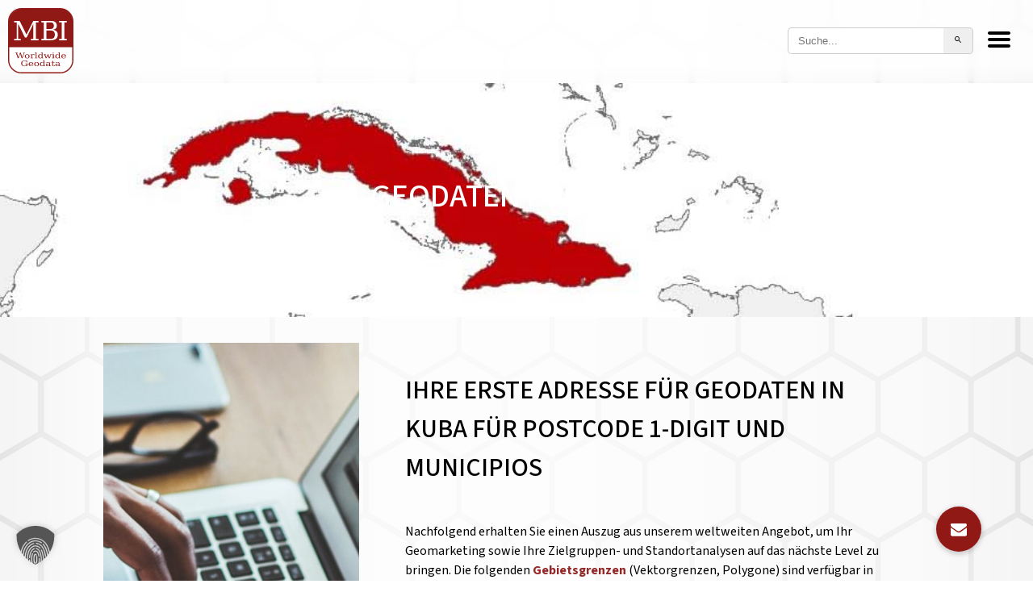

--- FILE ---
content_type: text/html; charset=UTF-8
request_url: https://www.mbi-geodata.com/de/mbi-ihr-lieferant-und-hersteller-von-weltweiten-geodaten/nordamerika/geodaten-fuer-kuba/
body_size: 86620
content:
<!doctype html>

<html lang="de">
<head> <script type="text/javascript">
/* <![CDATA[ */
var gform;gform||(document.addEventListener("gform_main_scripts_loaded",function(){gform.scriptsLoaded=!0}),document.addEventListener("gform/theme/scripts_loaded",function(){gform.themeScriptsLoaded=!0}),window.addEventListener("DOMContentLoaded",function(){gform.domLoaded=!0}),gform={domLoaded:!1,scriptsLoaded:!1,themeScriptsLoaded:!1,isFormEditor:()=>"function"==typeof InitializeEditor,callIfLoaded:function(o){return!(!gform.domLoaded||!gform.scriptsLoaded||!gform.themeScriptsLoaded&&!gform.isFormEditor()||(gform.isFormEditor()&&console.warn("The use of gform.initializeOnLoaded() is deprecated in the form editor context and will be removed in Gravity Forms 3.1."),o(),0))},initializeOnLoaded:function(o){gform.callIfLoaded(o)||(document.addEventListener("gform_main_scripts_loaded",()=>{gform.scriptsLoaded=!0,gform.callIfLoaded(o)}),document.addEventListener("gform/theme/scripts_loaded",()=>{gform.themeScriptsLoaded=!0,gform.callIfLoaded(o)}),window.addEventListener("DOMContentLoaded",()=>{gform.domLoaded=!0,gform.callIfLoaded(o)}))},hooks:{action:{},filter:{}},addAction:function(o,r,e,t){gform.addHook("action",o,r,e,t)},addFilter:function(o,r,e,t){gform.addHook("filter",o,r,e,t)},doAction:function(o){gform.doHook("action",o,arguments)},applyFilters:function(o){return gform.doHook("filter",o,arguments)},removeAction:function(o,r){gform.removeHook("action",o,r)},removeFilter:function(o,r,e){gform.removeHook("filter",o,r,e)},addHook:function(o,r,e,t,n){null==gform.hooks[o][r]&&(gform.hooks[o][r]=[]);var d=gform.hooks[o][r];null==n&&(n=r+"_"+d.length),gform.hooks[o][r].push({tag:n,callable:e,priority:t=null==t?10:t})},doHook:function(r,o,e){var t;if(e=Array.prototype.slice.call(e,1),null!=gform.hooks[r][o]&&((o=gform.hooks[r][o]).sort(function(o,r){return o.priority-r.priority}),o.forEach(function(o){"function"!=typeof(t=o.callable)&&(t=window[t]),"action"==r?t.apply(null,e):e[0]=t.apply(null,e)})),"filter"==r)return e[0]},removeHook:function(o,r,t,n){var e;null!=gform.hooks[o][r]&&(e=(e=gform.hooks[o][r]).filter(function(o,r,e){return!!(null!=n&&n!=o.tag||null!=t&&t!=o.priority)}),gform.hooks[o][r]=e)}});
/* ]]> */
</script>
<meta charset="utf-8"><script>if(navigator.userAgent.match(/MSIE|Internet Explorer/i)||navigator.userAgent.match(/Trident\/7\..*?rv:11/i)){var href=document.location.href;if(!href.match(/[?&]nowprocket/)){if(href.indexOf("?")==-1){if(href.indexOf("#")==-1){document.location.href=href+"?nowprocket=1"}else{document.location.href=href.replace("#","?nowprocket=1#")}}else{if(href.indexOf("#")==-1){document.location.href=href+"&nowprocket=1"}else{document.location.href=href.replace("#","&nowprocket=1#")}}}}</script><script>(()=>{class RocketLazyLoadScripts{constructor(){this.v="2.0.4",this.userEvents=["keydown","keyup","mousedown","mouseup","mousemove","mouseover","mouseout","touchmove","touchstart","touchend","touchcancel","wheel","click","dblclick","input"],this.attributeEvents=["onblur","onclick","oncontextmenu","ondblclick","onfocus","onmousedown","onmouseenter","onmouseleave","onmousemove","onmouseout","onmouseover","onmouseup","onmousewheel","onscroll","onsubmit"]}async t(){this.i(),this.o(),/iP(ad|hone)/.test(navigator.userAgent)&&this.h(),this.u(),this.l(this),this.m(),this.k(this),this.p(this),this._(),await Promise.all([this.R(),this.L()]),this.lastBreath=Date.now(),this.S(this),this.P(),this.D(),this.O(),this.M(),await this.C(this.delayedScripts.normal),await this.C(this.delayedScripts.defer),await this.C(this.delayedScripts.async),await this.T(),await this.F(),await this.j(),await this.A(),window.dispatchEvent(new Event("rocket-allScriptsLoaded")),this.everythingLoaded=!0,this.lastTouchEnd&&await new Promise(t=>setTimeout(t,500-Date.now()+this.lastTouchEnd)),this.I(),this.H(),this.U(),this.W()}i(){this.CSPIssue=sessionStorage.getItem("rocketCSPIssue"),document.addEventListener("securitypolicyviolation",t=>{this.CSPIssue||"script-src-elem"!==t.violatedDirective||"data"!==t.blockedURI||(this.CSPIssue=!0,sessionStorage.setItem("rocketCSPIssue",!0))},{isRocket:!0})}o(){window.addEventListener("pageshow",t=>{this.persisted=t.persisted,this.realWindowLoadedFired=!0},{isRocket:!0}),window.addEventListener("pagehide",()=>{this.onFirstUserAction=null},{isRocket:!0})}h(){let t;function e(e){t=e}window.addEventListener("touchstart",e,{isRocket:!0}),window.addEventListener("touchend",function i(o){o.changedTouches[0]&&t.changedTouches[0]&&Math.abs(o.changedTouches[0].pageX-t.changedTouches[0].pageX)<10&&Math.abs(o.changedTouches[0].pageY-t.changedTouches[0].pageY)<10&&o.timeStamp-t.timeStamp<200&&(window.removeEventListener("touchstart",e,{isRocket:!0}),window.removeEventListener("touchend",i,{isRocket:!0}),"INPUT"===o.target.tagName&&"text"===o.target.type||(o.target.dispatchEvent(new TouchEvent("touchend",{target:o.target,bubbles:!0})),o.target.dispatchEvent(new MouseEvent("mouseover",{target:o.target,bubbles:!0})),o.target.dispatchEvent(new PointerEvent("click",{target:o.target,bubbles:!0,cancelable:!0,detail:1,clientX:o.changedTouches[0].clientX,clientY:o.changedTouches[0].clientY})),event.preventDefault()))},{isRocket:!0})}q(t){this.userActionTriggered||("mousemove"!==t.type||this.firstMousemoveIgnored?"keyup"===t.type||"mouseover"===t.type||"mouseout"===t.type||(this.userActionTriggered=!0,this.onFirstUserAction&&this.onFirstUserAction()):this.firstMousemoveIgnored=!0),"click"===t.type&&t.preventDefault(),t.stopPropagation(),t.stopImmediatePropagation(),"touchstart"===this.lastEvent&&"touchend"===t.type&&(this.lastTouchEnd=Date.now()),"click"===t.type&&(this.lastTouchEnd=0),this.lastEvent=t.type,t.composedPath&&t.composedPath()[0].getRootNode()instanceof ShadowRoot&&(t.rocketTarget=t.composedPath()[0]),this.savedUserEvents.push(t)}u(){this.savedUserEvents=[],this.userEventHandler=this.q.bind(this),this.userEvents.forEach(t=>window.addEventListener(t,this.userEventHandler,{passive:!1,isRocket:!0})),document.addEventListener("visibilitychange",this.userEventHandler,{isRocket:!0})}U(){this.userEvents.forEach(t=>window.removeEventListener(t,this.userEventHandler,{passive:!1,isRocket:!0})),document.removeEventListener("visibilitychange",this.userEventHandler,{isRocket:!0}),this.savedUserEvents.forEach(t=>{(t.rocketTarget||t.target).dispatchEvent(new window[t.constructor.name](t.type,t))})}m(){const t="return false",e=Array.from(this.attributeEvents,t=>"data-rocket-"+t),i="["+this.attributeEvents.join("],[")+"]",o="[data-rocket-"+this.attributeEvents.join("],[data-rocket-")+"]",s=(e,i,o)=>{o&&o!==t&&(e.setAttribute("data-rocket-"+i,o),e["rocket"+i]=new Function("event",o),e.setAttribute(i,t))};new MutationObserver(t=>{for(const n of t)"attributes"===n.type&&(n.attributeName.startsWith("data-rocket-")||this.everythingLoaded?n.attributeName.startsWith("data-rocket-")&&this.everythingLoaded&&this.N(n.target,n.attributeName.substring(12)):s(n.target,n.attributeName,n.target.getAttribute(n.attributeName))),"childList"===n.type&&n.addedNodes.forEach(t=>{if(t.nodeType===Node.ELEMENT_NODE)if(this.everythingLoaded)for(const i of[t,...t.querySelectorAll(o)])for(const t of i.getAttributeNames())e.includes(t)&&this.N(i,t.substring(12));else for(const e of[t,...t.querySelectorAll(i)])for(const t of e.getAttributeNames())this.attributeEvents.includes(t)&&s(e,t,e.getAttribute(t))})}).observe(document,{subtree:!0,childList:!0,attributeFilter:[...this.attributeEvents,...e]})}I(){this.attributeEvents.forEach(t=>{document.querySelectorAll("[data-rocket-"+t+"]").forEach(e=>{this.N(e,t)})})}N(t,e){const i=t.getAttribute("data-rocket-"+e);i&&(t.setAttribute(e,i),t.removeAttribute("data-rocket-"+e))}k(t){Object.defineProperty(HTMLElement.prototype,"onclick",{get(){return this.rocketonclick||null},set(e){this.rocketonclick=e,this.setAttribute(t.everythingLoaded?"onclick":"data-rocket-onclick","this.rocketonclick(event)")}})}S(t){function e(e,i){let o=e[i];e[i]=null,Object.defineProperty(e,i,{get:()=>o,set(s){t.everythingLoaded?o=s:e["rocket"+i]=o=s}})}e(document,"onreadystatechange"),e(window,"onload"),e(window,"onpageshow");try{Object.defineProperty(document,"readyState",{get:()=>t.rocketReadyState,set(e){t.rocketReadyState=e},configurable:!0}),document.readyState="loading"}catch(t){console.log("WPRocket DJE readyState conflict, bypassing")}}l(t){this.originalAddEventListener=EventTarget.prototype.addEventListener,this.originalRemoveEventListener=EventTarget.prototype.removeEventListener,this.savedEventListeners=[],EventTarget.prototype.addEventListener=function(e,i,o){o&&o.isRocket||!t.B(e,this)&&!t.userEvents.includes(e)||t.B(e,this)&&!t.userActionTriggered||e.startsWith("rocket-")||t.everythingLoaded?t.originalAddEventListener.call(this,e,i,o):(t.savedEventListeners.push({target:this,remove:!1,type:e,func:i,options:o}),"mouseenter"!==e&&"mouseleave"!==e||t.originalAddEventListener.call(this,e,t.savedUserEvents.push,o))},EventTarget.prototype.removeEventListener=function(e,i,o){o&&o.isRocket||!t.B(e,this)&&!t.userEvents.includes(e)||t.B(e,this)&&!t.userActionTriggered||e.startsWith("rocket-")||t.everythingLoaded?t.originalRemoveEventListener.call(this,e,i,o):t.savedEventListeners.push({target:this,remove:!0,type:e,func:i,options:o})}}J(t,e){this.savedEventListeners=this.savedEventListeners.filter(i=>{let o=i.type,s=i.target||window;return e!==o||t!==s||(this.B(o,s)&&(i.type="rocket-"+o),this.$(i),!1)})}H(){EventTarget.prototype.addEventListener=this.originalAddEventListener,EventTarget.prototype.removeEventListener=this.originalRemoveEventListener,this.savedEventListeners.forEach(t=>this.$(t))}$(t){t.remove?this.originalRemoveEventListener.call(t.target,t.type,t.func,t.options):this.originalAddEventListener.call(t.target,t.type,t.func,t.options)}p(t){let e;function i(e){return t.everythingLoaded?e:e.split(" ").map(t=>"load"===t||t.startsWith("load.")?"rocket-jquery-load":t).join(" ")}function o(o){function s(e){const s=o.fn[e];o.fn[e]=o.fn.init.prototype[e]=function(){return this[0]===window&&t.userActionTriggered&&("string"==typeof arguments[0]||arguments[0]instanceof String?arguments[0]=i(arguments[0]):"object"==typeof arguments[0]&&Object.keys(arguments[0]).forEach(t=>{const e=arguments[0][t];delete arguments[0][t],arguments[0][i(t)]=e})),s.apply(this,arguments),this}}if(o&&o.fn&&!t.allJQueries.includes(o)){const e={DOMContentLoaded:[],"rocket-DOMContentLoaded":[]};for(const t in e)document.addEventListener(t,()=>{e[t].forEach(t=>t())},{isRocket:!0});o.fn.ready=o.fn.init.prototype.ready=function(i){function s(){parseInt(o.fn.jquery)>2?setTimeout(()=>i.bind(document)(o)):i.bind(document)(o)}return"function"==typeof i&&(t.realDomReadyFired?!t.userActionTriggered||t.fauxDomReadyFired?s():e["rocket-DOMContentLoaded"].push(s):e.DOMContentLoaded.push(s)),o([])},s("on"),s("one"),s("off"),t.allJQueries.push(o)}e=o}t.allJQueries=[],o(window.jQuery),Object.defineProperty(window,"jQuery",{get:()=>e,set(t){o(t)}})}P(){const t=new Map;document.write=document.writeln=function(e){const i=document.currentScript,o=document.createRange(),s=i.parentElement;let n=t.get(i);void 0===n&&(n=i.nextSibling,t.set(i,n));const c=document.createDocumentFragment();o.setStart(c,0),c.appendChild(o.createContextualFragment(e)),s.insertBefore(c,n)}}async R(){return new Promise(t=>{this.userActionTriggered?t():this.onFirstUserAction=t})}async L(){return new Promise(t=>{document.addEventListener("DOMContentLoaded",()=>{this.realDomReadyFired=!0,t()},{isRocket:!0})})}async j(){return this.realWindowLoadedFired?Promise.resolve():new Promise(t=>{window.addEventListener("load",t,{isRocket:!0})})}M(){this.pendingScripts=[];this.scriptsMutationObserver=new MutationObserver(t=>{for(const e of t)e.addedNodes.forEach(t=>{"SCRIPT"!==t.tagName||t.noModule||t.isWPRocket||this.pendingScripts.push({script:t,promise:new Promise(e=>{const i=()=>{const i=this.pendingScripts.findIndex(e=>e.script===t);i>=0&&this.pendingScripts.splice(i,1),e()};t.addEventListener("load",i,{isRocket:!0}),t.addEventListener("error",i,{isRocket:!0}),setTimeout(i,1e3)})})})}),this.scriptsMutationObserver.observe(document,{childList:!0,subtree:!0})}async F(){await this.X(),this.pendingScripts.length?(await this.pendingScripts[0].promise,await this.F()):this.scriptsMutationObserver.disconnect()}D(){this.delayedScripts={normal:[],async:[],defer:[]},document.querySelectorAll("script[type$=rocketlazyloadscript]").forEach(t=>{t.hasAttribute("data-rocket-src")?t.hasAttribute("async")&&!1!==t.async?this.delayedScripts.async.push(t):t.hasAttribute("defer")&&!1!==t.defer||"module"===t.getAttribute("data-rocket-type")?this.delayedScripts.defer.push(t):this.delayedScripts.normal.push(t):this.delayedScripts.normal.push(t)})}async _(){await this.L();let t=[];document.querySelectorAll("script[type$=rocketlazyloadscript][data-rocket-src]").forEach(e=>{let i=e.getAttribute("data-rocket-src");if(i&&!i.startsWith("data:")){i.startsWith("//")&&(i=location.protocol+i);try{const o=new URL(i).origin;o!==location.origin&&t.push({src:o,crossOrigin:e.crossOrigin||"module"===e.getAttribute("data-rocket-type")})}catch(t){}}}),t=[...new Map(t.map(t=>[JSON.stringify(t),t])).values()],this.Y(t,"preconnect")}async G(t){if(await this.K(),!0!==t.noModule||!("noModule"in HTMLScriptElement.prototype))return new Promise(e=>{let i;function o(){(i||t).setAttribute("data-rocket-status","executed"),e()}try{if(navigator.userAgent.includes("Firefox/")||""===navigator.vendor||this.CSPIssue)i=document.createElement("script"),[...t.attributes].forEach(t=>{let e=t.nodeName;"type"!==e&&("data-rocket-type"===e&&(e="type"),"data-rocket-src"===e&&(e="src"),i.setAttribute(e,t.nodeValue))}),t.text&&(i.text=t.text),t.nonce&&(i.nonce=t.nonce),i.hasAttribute("src")?(i.addEventListener("load",o,{isRocket:!0}),i.addEventListener("error",()=>{i.setAttribute("data-rocket-status","failed-network"),e()},{isRocket:!0}),setTimeout(()=>{i.isConnected||e()},1)):(i.text=t.text,o()),i.isWPRocket=!0,t.parentNode.replaceChild(i,t);else{const i=t.getAttribute("data-rocket-type"),s=t.getAttribute("data-rocket-src");i?(t.type=i,t.removeAttribute("data-rocket-type")):t.removeAttribute("type"),t.addEventListener("load",o,{isRocket:!0}),t.addEventListener("error",i=>{this.CSPIssue&&i.target.src.startsWith("data:")?(console.log("WPRocket: CSP fallback activated"),t.removeAttribute("src"),this.G(t).then(e)):(t.setAttribute("data-rocket-status","failed-network"),e())},{isRocket:!0}),s?(t.fetchPriority="high",t.removeAttribute("data-rocket-src"),t.src=s):t.src="data:text/javascript;base64,"+window.btoa(unescape(encodeURIComponent(t.text)))}}catch(i){t.setAttribute("data-rocket-status","failed-transform"),e()}});t.setAttribute("data-rocket-status","skipped")}async C(t){const e=t.shift();return e?(e.isConnected&&await this.G(e),this.C(t)):Promise.resolve()}O(){this.Y([...this.delayedScripts.normal,...this.delayedScripts.defer,...this.delayedScripts.async],"preload")}Y(t,e){this.trash=this.trash||[];let i=!0;var o=document.createDocumentFragment();t.forEach(t=>{const s=t.getAttribute&&t.getAttribute("data-rocket-src")||t.src;if(s&&!s.startsWith("data:")){const n=document.createElement("link");n.href=s,n.rel=e,"preconnect"!==e&&(n.as="script",n.fetchPriority=i?"high":"low"),t.getAttribute&&"module"===t.getAttribute("data-rocket-type")&&(n.crossOrigin=!0),t.crossOrigin&&(n.crossOrigin=t.crossOrigin),t.integrity&&(n.integrity=t.integrity),t.nonce&&(n.nonce=t.nonce),o.appendChild(n),this.trash.push(n),i=!1}}),document.head.appendChild(o)}W(){this.trash.forEach(t=>t.remove())}async T(){try{document.readyState="interactive"}catch(t){}this.fauxDomReadyFired=!0;try{await this.K(),this.J(document,"readystatechange"),document.dispatchEvent(new Event("rocket-readystatechange")),await this.K(),document.rocketonreadystatechange&&document.rocketonreadystatechange(),await this.K(),this.J(document,"DOMContentLoaded"),document.dispatchEvent(new Event("rocket-DOMContentLoaded")),await this.K(),this.J(window,"DOMContentLoaded"),window.dispatchEvent(new Event("rocket-DOMContentLoaded"))}catch(t){console.error(t)}}async A(){try{document.readyState="complete"}catch(t){}try{await this.K(),this.J(document,"readystatechange"),document.dispatchEvent(new Event("rocket-readystatechange")),await this.K(),document.rocketonreadystatechange&&document.rocketonreadystatechange(),await this.K(),this.J(window,"load"),window.dispatchEvent(new Event("rocket-load")),await this.K(),window.rocketonload&&window.rocketonload(),await this.K(),this.allJQueries.forEach(t=>t(window).trigger("rocket-jquery-load")),await this.K(),this.J(window,"pageshow");const t=new Event("rocket-pageshow");t.persisted=this.persisted,window.dispatchEvent(t),await this.K(),window.rocketonpageshow&&window.rocketonpageshow({persisted:this.persisted})}catch(t){console.error(t)}}async K(){Date.now()-this.lastBreath>45&&(await this.X(),this.lastBreath=Date.now())}async X(){return document.hidden?new Promise(t=>setTimeout(t)):new Promise(t=>requestAnimationFrame(t))}B(t,e){return e===document&&"readystatechange"===t||(e===document&&"DOMContentLoaded"===t||(e===window&&"DOMContentLoaded"===t||(e===window&&"load"===t||e===window&&"pageshow"===t)))}static run(){(new RocketLazyLoadScripts).t()}}RocketLazyLoadScripts.run()})();</script>
	
	<meta http-equiv="X-UA-Compatible" content="IE=edge,chrome=1">
	<title>Geodaten und Gebietsgrenzen für Kuba für das Geomarketing</title>
<style id="wpr-usedcss">img:is([sizes=auto i],[sizes^="auto," i]){contain-intrinsic-size:3000px 1500px}:where(.stk--is-blocksy-theme.stk--has-default-container-scheme){--stk-default-link-color:var(--theme-link-initial-color);--stk-default-heading-color:var(--theme-heading-color,var(--theme-headings-color));--stk-default-button-background-color:var(--theme-button-background-initial-color)}:where(.stk--is-blocksy-theme.stk--has-default-container-scheme) :where(.stk-block-heading) :where(h1){--stk-heading-color:var(--theme-heading-color,var(--theme-heading-1-color,var(--theme-headings-color)))}:where(.stk--is-blocksy-theme.stk--has-default-container-scheme) :where(.stk-block-heading) :where(h2){--stk-heading-color:var(--theme-heading-color,var(--theme-heading-2-color,var(--theme-headings-color)))}:where(.stk--is-blocksy-theme.stk--has-default-container-scheme) :where(.stk-block-heading) :where(h3){--stk-heading-color:var(--theme-heading-color,var(--theme-heading-3-color,var(--theme-headings-color)))}:where(.stk--is-blocksy-theme.stk--has-default-container-scheme) :where(.stk-block-heading) :where(h4){--stk-heading-color:var(--theme-heading-color,var(--theme-heading-4-color,var(--theme-headings-color)))}:where(.stk--is-blocksy-theme.stk--has-default-container-scheme) :where(.stk-block-heading) :where(h5){--stk-heading-color:var(--theme-heading-color,var(--theme-heading-5-color,var(--theme-headings-color)))}:where(.stk--is-blocksy-theme.stk--has-default-container-scheme) :where(.stk-block-heading) :where(h6){--stk-heading-color:var(--theme-heading-color,var(--theme-heading-6-color,var(--theme-headings-color)))}:where(.stk-has-block-style-inheritance.stk--is-tove-theme) :is(.stk-block-button,.stk-block-icon-button,.stk-block-pagination):is(.is-style-plain) .stk-button{border-width:0;box-shadow:none}:where(.stk-has-block-style-inheritance.stk--is-twentytwentyfive-theme) :where(.stk-block-button .stk-button){border-radius:9999px}.stk-block>:where(:not(.stk-row,.stk-inner-blocks,.stk--svg-wrapper,.stk-block-number-box__text)){flex:1}.stk-block:is(.is-style-link) .stk-button[class*=stk--hover-effect-]{display:block}.stk-block .stk-button{transform-origin:center}.stk-block .stk-button.stk--hover-effect-darken:hover{filter:brightness(.9) contrast(1.2)}.stk--svg-wrapper{display:inline-block;position:relative}.stk--svg-wrapper>.stk--inner-svg{display:flex;z-index:1}.stk-block:is(.stk-has-top-separator,.stk-has-bottom-separator)>:not(.stk-video-background){z-index:2}.stk-button,.stk-button:after,.stk-button:before{box-sizing:border-box}.stk-button-group{max-width:none!important}:where(.stk-has-design-system-spacing-and-borders) .stk-block-columns>.stk-block-content{--stk-column-gap:var(--stk-columns-column-gap,0px);row-gap:var(--stk-columns-row-gap,0)}:where(.stk-block-columns){--stk-col-order-1:1;--stk-col-order-2:2;--stk-col-order-3:3;--stk-col-order-4:4;--stk-col-order-5:5;--stk-col-order-6:6;--stk-col-order-7:7;--stk-col-order-8:8;--stk-col-order-9:9;--stk-col-order-10:10;--stk-col-order-11:11;--stk-col-order-12:12;--stk-col-order-13:13;--stk-col-order-14:14;--stk-col-order-15:15;--stk-col-order-16:16;--stk-col-order-17:17;--stk-col-order-18:18;--stk-col-order-19:19;--stk-col-order-20:20;--stk-col-order-21:21;--stk-col-order-22:22;--stk-col-order-23:23;--stk-col-order-24:24;--stk-col-order-25:25;--stk-col-order-26:26;--stk-col-order-27:27;--stk-col-order-28:28;--stk-col-order-29:29;--stk-col-order-30:30;--stk-col-order-31:31;--stk-col-order-32:32;--stk-col-order-33:33;--stk-col-order-34:34;--stk-col-order-35:35;--stk-col-order-36:36;--stk-col-order-37:37;--stk-col-order-38:38;--stk-col-order-39:39;--stk-col-order-40:40}:where([class*=stk--background-scheme],[class*=stk--container-scheme],.stk--has-base-scheme,.stk--has-background-scheme .stk-block-background,.stk--has-container-scheme .stk-container:not(.stk--no-background)) .stk-block-countdown__digit{color:var(--stk-accent-color)}:where([class*=stk--background-scheme],[class*=stk--container-scheme],.stk--has-base-scheme,.stk--has-background-scheme .stk-block-background,.stk--has-container-scheme .stk-container:not(.stk--no-background)) .stk-block-countdown__digit:where(:hover){color:var(--stk-accent-color-hover,var(--stk-accent-color))}:where([class*=stk--background-scheme],[class*=stk--container-scheme],.stk--has-base-scheme,.stk--has-background-scheme .stk-block-background,.stk--has-container-scheme .stk-container:not(.stk--no-background)) .stk-block-countdown__divider-wrapper .stk-block-countdown__divider-colon{color:var(--stk-accent-color)}:where([class*=stk--background-scheme],[class*=stk--container-scheme],.stk--has-base-scheme,.stk--has-background-scheme .stk-block-background,.stk--has-container-scheme .stk-container:not(.stk--no-background)) .stk-block-countdown__divider-wrapper .stk-block-countdown__divider-colon:where(:hover){color:var(--stk-accent-color-hover,var(--stk-accent-color))}:where([class*=stk--background-scheme],[class*=stk--container-scheme],.stk--has-base-scheme,.stk--has-background-scheme .stk-block-background,.stk--has-container-scheme .stk-container:not(.stk--no-background)) .stk-block-countdown__divider-wrapper .stk-block-countdown__divider-line{background-color:var(--stk-accent-color)}:where([class*=stk--background-scheme],[class*=stk--container-scheme],.stk--has-base-scheme,.stk--has-background-scheme .stk-block-background,.stk--has-container-scheme .stk-container:not(.stk--no-background)) .stk-block-countdown__divider-wrapper .stk-block-countdown__divider-line:where(:hover){background-color:var(--stk-accent-color-hover,var(--stk-accent-color))}:where([class*=stk--background-scheme],[class*=stk--container-scheme],.stk--has-base-scheme,.stk--has-background-scheme .stk-block-background,.stk--has-container-scheme .stk-container:not(.stk--no-background)) .stk-block.stk-block-divider .stk-block-divider__dot,:where([class*=stk--background-scheme],[class*=stk--container-scheme],.stk--has-base-scheme,.stk--has-background-scheme .stk-block-background,.stk--has-container-scheme .stk-container:not(.stk--no-background)) .stk-block.stk-block-divider hr.stk-block-divider__hr{background:var(--stk-accent-color,#ddd)}:where([class*=stk--background-scheme],[class*=stk--container-scheme],.stk--has-base-scheme,.stk--has-background-scheme .stk-block-background,.stk--has-container-scheme .stk-container:not(.stk--no-background)) .stk-block.stk-block-divider .stk-block-divider__dot:where(:hover),:where([class*=stk--background-scheme],[class*=stk--container-scheme],.stk--has-base-scheme,.stk--has-background-scheme .stk-block-background,.stk--has-container-scheme .stk-container:not(.stk--no-background)) .stk-block.stk-block-divider hr.stk-block-divider__hr:where(:hover){background:var(--stk-accent-color-hover,var(--stk-accent-color,#ddd))}.stk-block-icon-button{--stk-block-margin-bottom:0}.stk-block.stk-block-icon-button{width:auto}.stk-block.stk-block-icon-button .stk-button{border-radius:100%}.stk-block-icon-list .stk-block-icon-list--column:is(.stk-block-icon-list__ul,.stk-block-icon-list__ol){column-count:var(--stk-icon-list-column-count,1);column-gap:var(--stk-icon-list-column-gap,16px);display:block;text-align:start;width:100%}.stk-block-icon-list .stk-block-icon-list--column:is(.stk-block-icon-list__ul,.stk-block-icon-list__ol) .stk-block-icon-list__group{list-style-type:none!important;padding-inline-start:0;width:-moz-fit-content;width:fit-content}.stk-block-icon-list .stk-block-icon-list--column:is(.stk-block-icon-list__ul,.stk-block-icon-list__ol) .wp-block-stackable-icon-list-item{margin-bottom:var(--stk-icon-list-row-gap,0)}.stk-block-icon-list .stk-block-icon-list--column:is(.stk-block-icon-list__ul,.stk-block-icon-list__ol) .wp-block-stackable-icon-list-item:last-child{margin-bottom:0}.stk-block-icon-list :is(ul.stk-block-icon-list__ul,ol.stk-block-icon-list__ol){flex:none}.stk-block-icon-list ul.stk-block-icon-list__ul{list-style-type:none!important}.stk-block-icon-list ul.stk-block-icon-list__ul{padding-inline-start:var(--stk-icon-list-indentation,0)}.stk-block-icon-list li{break-inside:avoid;page-break-inside:avoid}.stk-block-icon-list.stk-block :is(ol:not(.stk-block-icon-list__ol)),.stk-block-icon-list.stk-block :is(ul:not(.stk-block-icon-list__ul)){padding-inline-start:1em}.stk-block-icon-list :not(ul.stk-block-icon-list__ul,ol.stk-block-icon-list__ol),.stk-block-icon-list :not(ul.stk-block-icon-list__ul,ol.stk-block-icon-list__ol) li:not(.stk-block-icon-list-item){width:-moz-fit-content;width:fit-content}.stk-block-icon-list :not(ul.stk-block-icon-list__ul,ol.stk-block-icon-list__ol) li:not(.stk-block-icon-list-item)::marker{line-height:0}.stk-block-icon-list>svg [id^=stk-icon-list__icon-svg-def] svg{width:auto}.stk-block-icon-list.stk-block :is(ul,ol){margin-bottom:0;margin-left:var(--stk-alignment-margin-left);margin-right:var(--stk-alignment-margin-right);margin-top:0}.stk-block-icon-list.stk-block :is(ul,ol) li:last-child{margin-bottom:0}:where([class*=stk--background-scheme],[class*=stk--container-scheme],.stk--has-base-scheme,.stk--has-background-scheme .stk-block-background,.stk--has-container-scheme .stk-container:not(.stk--no-background)) .stk-block-icon-list{--stk-icon-list-marker-color:var(--stk-accent-color)}:where([class*=stk--background-scheme],[class*=stk--container-scheme],.stk--has-base-scheme,.stk--has-background-scheme .stk-block-background,.stk--has-container-scheme .stk-container:not(.stk--no-background)) .stk-block-icon-list :where(.stk-block-icon-list-item):where(:hover){--stk-icon-list-marker-color:var(--stk-accent-color-hover,var(--stk-accent-color))}.stk-block-icon-list-item{list-style-type:none!important}.stk-block-icon-list.stk-block .wp-block-stackable-icon-list-item:not(:last-child):after{border:1px #0006;bottom:calc(var(--stk-icon-list-row-gap,0px)/ -2)!important;content:""!important;display:block;left:0;position:absolute;width:100%}.stk-block-icon-list-item__content{gap:var(--stk-icon-list-icon-gap,8px)}.stk-block-icon-list .stk-block-icon-list__ul .stk-block-icon-list-item{flex-direction:column;margin-inline:0 auto;width:100%}.stk-block-icon-list .stk-block-icon-list__ul .stk-block-icon-list-item .stk-block-icon-list-item__content{align-items:center;display:flex;position:relative;width:-moz-fit-content;width:fit-content}.stk-block-icon-list .stk-block-icon-list__ul .stk-block-icon-list-item .stk-block-icon-list-item__content .stk--svg-wrapper .stk--inner-svg svg{fill:var(--stk-icon-list-marker-color);color:var(--stk-icon-list-marker-color);height:var(--stk-icon-height,var(--stk-icon-list-icon-size,16px));opacity:var(--stk-icon-list-icon-opacity,1);position:relative;transform:rotate(var(--stk-icon-list-icon-rotation,0deg));width:var(--stk-icon-height,var(--stk-icon-list-icon-size,16px))}.stk-block-icon-list .stk-block-icon-list__ul .stk-block-icon-list-item .stk-block-icon-list-item__content .stk--svg-wrapper .stk--inner-svg svg :is(use,g,path,rect,polygon,ellipse){fill:var(--stk-icon-list-marker-color);color:var(--stk-icon-list-marker-color)}li.wp-block-stackable-icon-list-item.stk-block-icon-list-item{margin-bottom:0}.stk-block-icon-list-item__text:is(.has-text-color):not(.stk--is-gradient){-webkit-text-fill-color:initial!important;-moz-text-fill-color:initial!important;-o-text-fill-color:initial!important}:where([class*=stk--background-scheme],[class*=stk--container-scheme],.stk--has-base-scheme,.stk--has-background-scheme .stk-block-background,.stk--has-container-scheme .stk-container:not(.stk--no-background)) .stk-block-number-box.stk--has-shape .stk-block-number-box__container,:where([class*=stk--background-scheme],[class*=stk--container-scheme],.stk--has-base-scheme,.stk--has-background-scheme .stk-block-background,.stk--has-container-scheme .stk-container:not(.stk--no-background)) .stk-block-number-box.stk--has-shape div.stk-block-number-box__text{color:var(--stk-button-text-color,#fff)}:where([class*=stk--background-scheme],[class*=stk--container-scheme],.stk--has-base-scheme,.stk--has-background-scheme .stk-block-background,.stk--has-container-scheme .stk-container:not(.stk--no-background)) .stk-block-number-box.stk--has-shape .stk-block-number-box__container:where(:hover),:where([class*=stk--background-scheme],[class*=stk--container-scheme],.stk--has-base-scheme,.stk--has-background-scheme .stk-block-background,.stk--has-container-scheme .stk-container:not(.stk--no-background)) .stk-block-number-box.stk--has-shape div.stk-block-number-box__text:where(:hover){background:var(--stk-button-background-color-hover,var(--stk-button-background-color));color:var(--stk-button-text-color-hover,var(--stk-button-text-color,#fff))}:where([class*=stk--background-scheme],[class*=stk--container-scheme],.stk--has-base-scheme,.stk--has-background-scheme .stk-block-background,.stk--has-container-scheme .stk-container:not(.stk--no-background)) :where(.stk-block-price) .stk-block-text{color:var(--stk-text-color)}:where([class*=stk--background-scheme],[class*=stk--container-scheme],.stk--has-base-scheme,.stk--has-background-scheme .stk-block-background,.stk--has-container-scheme .stk-container:not(.stk--no-background)) .stk-block-progress-bar{--progress-color-1:var(--stk-accent-color)}:where([class*=stk--background-scheme],[class*=stk--container-scheme],.stk--has-base-scheme,.stk--has-background-scheme .stk-block-background,.stk--has-container-scheme .stk-container:not(.stk--no-background)) .stk-block-progress-circle{--progress-color-1:var(--stk-accent-color)}:where([class*=stk--background-scheme],[class*=stk--container-scheme],.stk--has-base-scheme,.stk--has-background-scheme .stk-block-background,.stk--has-container-scheme .stk-container:not(.stk--no-background)) .stk-block-table-of-contents ::marker{color:var(--stk-accent-color)}:where([class*=stk--background-scheme],[class*=stk--container-scheme],.stk--has-base-scheme,.stk--has-background-scheme .stk-block-background,.stk--has-container-scheme .stk-container:not(.stk--no-background)) .stk-block-table-of-contents ::marker:where(:hover){--stk-accent-color:var(--stk-accent-color-hover)}:root{--stk-block-margin-bottom:24px;--stk-column-margin:12px;--stk-columns-column-gap:0px;--stk-columns-row-gap:0px;--stk-container-padding:32px;--stk-container-padding-large:64px 80px;--stk-container-padding-small:16px 32px;--stk-container-border-style:none;--stk-container-border-width:1px;--stk-container-border-radius:0px;--stk-container-box-shadow:0px 4px 24px #0000000a;--stk-container-background-color:#fff;--stk-default-container-background-color:#fff;--stk-container-color:#1e1e1e;--stk-block-background-padding:24px;--stk-block-background-border-style:none;--stk-block-background-border-width:1px;--stk-block-background-border-radius:0px;--stk-block-background-box-shadow:none;--stk-block-background-color:#f1f1f1;--stk-image-border-radius:0px;--stk-image-drop-shadow:none;--stk-button-min-height:0px;--stk-button-padding:12px 16px;--stk-button-border-style:none;--stk-button-border-width:1px;--stk-button-ghost-border-width:2px;--stk-button-border-radius:0px;--stk-button-box-shadow:none;--stk-button-icon-size:24px;--stk-button-icon-gap:8px;--stk-button-column-gap:12px;--stk-button-row-gap:12px;--stk-button-background-color:#008de4;--stk-button-text-color:#fff;--stk-default-button-background-color:#008de4;--stk-default-button-text-color:#fff;--stk-icon-button-padding:12px;--stk-icon-list-row-gap:0px;--stk-icon-list-icon-gap:8px;--stk-icon-list-indentation:0px;--stk-icon-size:36px;--stk-icon-color:#a6a6a6;--stk-icon-shape-color:#ddd;--stk-subtitle-size:16px;--stk-subtitle-color:#39414d;--stk-tab-accent-color:#008de4}.entry-content .stk-block,.stk-block{margin-bottom:var(--stk-block-margin-bottom)}.stk-button-group{column-gap:var(--stk-button-column-gap);justify-content:var(--stk-alignment-justify-content);row-gap:var(--stk-button-row-gap)}.stk-block:is(.stk-block-button,.stk-block-icon-button,.stk-block-pagination):not(.is-style-link) .stk-button{--stk-icon-color:var(--stk-button-text-color);background:var(--stk-button-background-color);padding:var(--stk-button-padding)}.stk-block:is(.stk-block-button,.stk-block-icon-button,.stk-block-pagination):not(.is-style-link) .stk-button .stk--inner-svg{color:var(--stk-button-text-color)}.stk-block:is(.stk-block-button,.stk-block-icon-button,.stk-block-pagination) .stk-button{--stk-icon-size:1em}.stk-block:is(.stk-block-button,.stk-block-icon-button,.stk-block-pagination).is-style-plain{--stk-button-text-color:var(--stk-button-background-color)}.stk-block-icon-button .stk-button{--stk-button-padding:var(--stk-icon-button-padding)}.stk-block:not(.stk-block-column){--stk-columns-spacing:var(--stk-column-margin)}.stk--inner-svg{border-color:var(--stk-icon-color)}.stk--inner-svg svg:last-child:not(.ugb-custom-icon):not(.stk-custom-icon){height:var(--stk-icon-size);width:var(--stk-icon-size)}.stk--inner-svg svg:last-child:not(.ugb-custom-icon):not(.stk-custom-icon),.stk--inner-svg svg:last-child:not(.ugb-custom-icon):not(.stk-custom-icon) :is(g,path,rect,polygon,ellipse){fill:var(--stk-icon-color)}:where(.stk-has-design-system-spacing-and-borders,.stk-has-design-system-buttons-and-icons) .stk-container:not(.stk--no-background){border-style:var(--stk-container-border-style);border-width:var(--stk-container-border-width)}:where(.stk-has-design-system-spacing-and-borders,.stk-has-design-system-buttons-and-icons) .stk-container:not(.stk--no-background):hover{border-width:var(--stk-container-border-width-hover,var(--stk-container-border-width));box-shadow:var(--stk-container-box-shadow-hover,var(--stk-container-box-shadow))}:where(.stk-has-design-system-spacing-and-borders,.stk-has-design-system-buttons-and-icons) :where(.stk-hover-parent:hover) .stk-container:not(.stk--no-background){border-width:var(--stk-container-border-width-parent-hover,var(--stk-container-border-width));box-shadow:var(--stk-container-box-shadow-parent-hover,var(--stk-container-box-shadow))}:where(.stk-has-design-system-spacing-and-borders,.stk-has-design-system-buttons-and-icons) :where(.stk-hover-parent:hover) .stk-container:not(.stk--no-background):hover{border-width:var(--stk-container-border-width-hover,var(--stk-container-border-width-parent-hover,var(--stk-container-border-width)));box-shadow:var(--stk-container-box-shadow-hover,var(--stk-container-box-shadow-parent-hover,var(--stk-container-box-shadow)))}:where(.stk-has-design-system-spacing-and-borders,.stk-has-design-system-buttons-and-icons) .stk-block-background{border-radius:var(--stk-block-background-border-radius);box-shadow:var(--stk-block-background-box-shadow)}:where(.stk-has-design-system-spacing-and-borders,.stk-has-design-system-buttons-and-icons) .stk-block.stk-block-background{border-style:var(--stk-block-background-border-style);border-width:var(--stk-block-background-border-width)}:where(.stk-has-design-system-spacing-and-borders,.stk-has-design-system-buttons-and-icons) .stk-block.stk-block-background:hover{border-width:var(--stk-block-background-border-width-hover,var(--stk-block-background-border-width));box-shadow:var(--stk-block-background-box-shadow-hover,var(--stk-block-background-box-shadow))}:where(.stk-has-design-system-spacing-and-borders,.stk-has-design-system-buttons-and-icons) :where(.stk-hover-parent:hover) .stk-block.stk-block-background{border-width:var(--stk-block-background-border-width-parent-hover,var(--stk-block-background-border-width));box-shadow:var(--stk-block-background-box-shadow-parent-hover,var(--stk-block-background-box-shadow))}:where(.stk-has-design-system-spacing-and-borders,.stk-has-design-system-buttons-and-icons) :where(.stk-hover-parent:hover) .stk-block.stk-block-background:hover{border-width:var(--stk-block-background-border-width-hover,var(--stk-block-background-border-width-parent-hover,var(--stk-block-background-border-width)));box-shadow:var(--stk-block-background-box-shadow-hover,var(--stk-block-background-box-shadow-parent-hover,var(--stk-block-background-box-shadow)))}:where(.stk-has-design-system-spacing-and-borders,.stk-has-design-system-buttons-and-icons) .stk-img-wrapper{filter:drop-shadow(var(--stk-image-drop-shadow))}:where(.stk-has-design-system-spacing-and-borders,.stk-has-design-system-buttons-and-icons) .stk-img-wrapper:hover{filter:drop-shadow(var(--stk-image-drop-shadow-hover,var(--stk-image-drop-shadow)))}:where(.stk-has-design-system-spacing-and-borders,.stk-has-design-system-buttons-and-icons) .stk-img-wrapper img{border-radius:var(--stk-image-border-radius)}:where(.stk-has-design-system-spacing-and-borders,.stk-has-design-system-buttons-and-icons) :where(.stk-hover-parent:hover) .stk-img-wrapper{filter:drop-shadow(var(--stk-image-drop-shadow-parent-hover,var(--stk-image-drop-shadow)))}:where(.stk-has-design-system-spacing-and-borders,.stk-has-design-system-buttons-and-icons) :where(.stk-hover-parent:hover) .stk-img-wrapper:hover{filter:drop-shadow(var(--stk-image-drop-shadow-hover,var(--stk-image-drop-shadow-parent-hover,var(--stk-image-drop-shadow))))}:where(.stk-has-design-system-spacing-and-borders,.stk-has-design-system-buttons-and-icons) .stk--inner-svg svg:last-child:is(.ugb-custom-icon,.stk-custom-icon){height:var(--stk-custom-icon-size);width:var(--stk-custom-icon-size)}:where(.stk-has-design-system-spacing-and-borders,.stk-has-design-system-buttons-and-icons) .stk--inner-svg svg:last-child:not(.ugb-custom-icon):not(.stk-custom-icon){height:var(--stk-icon-size);width:var(--stk-icon-size)}:where(.stk-has-design-system-buttons-and-icons) .stk-block:is(.stk-block-button,.stk-block-icon-button,.stk-block-pagination):not(.is-style-link) .stk-button:before{border-style:var(--stk-button-border-style);box-shadow:var(--stk-button-box-shadow)}:where(.stk-has-design-system-buttons-and-icons) .stk-block:is(.stk-block-button,.stk-block-icon-button,.stk-block-pagination):not(.is-style-link) .stk-button:hover:before{box-shadow:var(--stk-button-box-shadow-hover,var(--stk-button-box-shadow))}:where(.stk-has-design-system-buttons-and-icons) .stk-block:is(.stk-block-button,.stk-block-icon-button,.stk-block-pagination):not(.is-style-link,.is-style-ghost) .stk-button:before{border-width:var(--stk-button-border-width)}:where(.stk-has-design-system-buttons-and-icons) .stk-block:is(.stk-block-button,.stk-block-icon-button,.stk-block-pagination):not(.is-style-link,.is-style-ghost) .stk-button:hover:before{border-width:var(--stk-button-border-width-hover,var(--stk-button-border-width))}:where(.stk-has-design-system-buttons-and-icons) .stk-block:is(.stk-block-button,.stk-block-icon-button,.stk-block-pagination) .stk-button{--stk-icon-size:var(--stk-button-icon-size);--stk-custom-icon-size:var(--stk-custom-button-icon-size);min-height:var(--stk-button-min-height)}:where(.stk-has-design-system-buttons-and-icons) .stk-block:is(.stk-block-button,.stk-block-icon-button,.stk-block-pagination).is-style-ghost .stk-button:hover:before{border-width:var(--stk-button-ghost-border-width-hover,var(--stk-button-ghost-border-width))}:where(.stk-has-design-system-buttons-and-icons) :is(.stk-block-button,.stk-block-pagination) .stk-button{border-radius:var(--stk-button-border-radius)}:where(.stk-has-design-system-buttons-and-icons) :where(.stk-hover-parent:hover) .stk-block:is(.stk-block-button,.stk-block-icon-button,.stk-block-pagination):not(.is-style-link,.is-style-ghost) .stk-button:before{border-width:var(--stk-button-border-width-parent-hover,var(--stk-button-border-width));box-shadow:var(--stk-button-box-shadow-parent-hover,var(--stk-button-box-shadow))}:where(.stk-has-design-system-buttons-and-icons) :where(.stk-hover-parent:hover) .stk-block:is(.stk-block-button,.stk-block-icon-button,.stk-block-pagination):not(.is-style-link,.is-style-ghost) .stk-button:hover:before{border-width:var(--stk-button-border-width-hover,var(--stk-button-border-width-parent-hover,var(--stk-button-border-width)));box-shadow:var(--stk-button-box-shadow-hover,var(--stk-button-box-shadow-parent-hover,var(--stk-button-box-shadow)))}:where(.stk-has-design-system-buttons-and-icons) :where(.stk-hover-parent:hover) .stk-block:is(.stk-block-button,.stk-block-icon-button,.stk-block-pagination).is-style-ghost .stk-button:before{border-width:var(--stk-button-ghost-border-width-parent-hover,var(--stk-button-ghost-border-width));box-shadow:var(--stk-button-box-shadow-parent-hover,var(--stk-button-box-shadow))}:where(.stk-has-design-system-buttons-and-icons) :where(.stk-hover-parent:hover) .stk-block:is(.stk-block-button,.stk-block-icon-button,.stk-block-pagination).is-style-ghost .stk-button:hover:before{border-width:var(--stk-button-ghost-border-width-hover,var(--stk-button-ghost-border-width-parent-hover,var(--stk-button-ghost-border-width)));box-shadow:var(--stk-button-box-shadow-hover,var(--stk-button-box-shadow-parent-hover,var(--stk-button-box-shadow)))}:where([class*=stk--background-scheme],[class*=stk--container-scheme],.stk--has-base-scheme,.stk--has-background-scheme .stk-block-background,.stk--has-container-scheme .stk-container:not(.stk--no-background)) :where(.stk-block)>:is(p,div){color:var(--stk-text-color)}:where([class*=stk--background-scheme],[class*=stk--container-scheme],.stk--has-base-scheme,.stk--has-background-scheme .stk-block-background,.stk--has-container-scheme .stk-container:not(.stk--no-background)) .stk-block>:is(h1,h2,h3,h4,h5,h6){color:var(--stk-heading-color)}:where([class*=stk--background-scheme],[class*=stk--container-scheme],.stk--has-base-scheme,.stk--has-background-scheme .stk-block-background,.stk--has-container-scheme .stk-container:not(.stk--no-background)) :is(.stk-block-text__text,.stk-block-heading__text,.is-style-link,.stk-table-of-contents__table) a{color:var(--stk-link-color,var(--theme-link-initial-color,unset))}:where([class*=stk--background-scheme],[class*=stk--container-scheme],.stk--has-base-scheme,.stk--has-background-scheme .stk-block-background,.stk--has-container-scheme .stk-container:not(.stk--no-background)) :is(.stk-block-text__text,.stk-block-heading__text,.is-style-link,.stk-table-of-contents__table) a:hover{color:var(--stk-link-color-hover,var(--stk-link-color,var(--theme-link-hover-color,unset)))}:where([class*=stk--background-scheme],[class*=stk--container-scheme],.stk--has-base-scheme,.stk--has-background-scheme .stk-block-background,.stk--has-container-scheme .stk-container:not(.stk--no-background)) .stk-block:is(.stk-block-button,.stk-block-icon-button,.stk-block-pagination){--stk-accent-color:var(--stk-button-text-color)}:where([class*=stk--background-scheme],[class*=stk--container-scheme],.stk--has-base-scheme,.stk--has-background-scheme .stk-block-background,.stk--has-container-scheme .stk-container:not(.stk--no-background)) .stk-block:is(.stk-block-button,.stk-block-icon-button,.stk-block-pagination):not(.is-style-link) .stk-button:where(:hover){--stk-icon-color:var(--stk-button-text-color-hover,var(--stk-button-text-color));--stk-accent-color-hover:var(--stk-button-text-color-hover,var(--stk-button-text-color));--stk-accent-color:var(--stk-button-text-color-hover,var(--stk-button-text-color));background:var(--stk-button-background-color-hover,var(--stk-button-background-color))}:where([class*=stk--background-scheme],[class*=stk--container-scheme],.stk--has-base-scheme,.stk--has-background-scheme .stk-block-background,.stk--has-container-scheme .stk-container:not(.stk--no-background)) .stk-block:is(.stk-block-button,.stk-block-icon-button,.stk-block-pagination):not(.is-style-link) .stk-button:where(:hover) .stk--inner-svg{color:var(--stk-button-text-color-hover,var(--stk-button-text-color))}:where([class*=stk--background-scheme],[class*=stk--container-scheme],.stk--has-base-scheme,.stk--has-background-scheme .stk-block-background,.stk--has-container-scheme .stk-container:not(.stk--no-background)) .stk-block:is(.stk-block-button,.stk-block-icon-button,.stk-block-pagination):not(.is-style-link) .stk-button:where(:hover)>.stk-button__inner-text{color:var(--stk-button-text-color-hover,var(--stk-button-text-color))}:where([class*=stk--background-scheme],[class*=stk--container-scheme],.stk--has-base-scheme,.stk--has-background-scheme .stk-block-background,.stk--has-container-scheme .stk-container:not(.stk--no-background)) .stk-block:is(.stk-block-button,.stk-block-icon-button,.stk-block-pagination):not(.is-style-link) .stk-button:where(:hover)>.stk-button__inner-text:hover{color:var(--stk-button-text-color-hover,var(--stk-button-text-color))}:where([class*=stk--background-scheme],[class*=stk--container-scheme],.stk--has-base-scheme,.stk--has-background-scheme .stk-block-background,.stk--has-container-scheme .stk-container:not(.stk--no-background)) .stk-block:is(.stk-block-button,.stk-block-icon-button,.stk-block-pagination).is-style-ghost{--stk-button-text-color:var(--stk-button-outline-color,var(--stk-button-background-color))}:where([class*=stk--background-scheme],[class*=stk--container-scheme],.stk--has-base-scheme,.stk--has-background-scheme .stk-block-background,.stk--has-container-scheme .stk-container:not(.stk--no-background)) .stk-block:is(.stk-block-button,.stk-block-icon-button,.stk-block-pagination).is-style-ghost .stk-button:before{border-color:var(--stk-button-outline-color,var(--stk-button-background-color))}:where([class*=stk--background-scheme],[class*=stk--container-scheme],.stk--has-base-scheme,.stk--has-background-scheme .stk-block-background,.stk--has-container-scheme .stk-container:not(.stk--no-background)) .stk-block:is(.stk-block-button,.stk-block-icon-button,.stk-block-pagination).is-style-ghost:where(:hover){--stk-button-text-color-hover:var(--stk-button-outline-color-hover,var(--stk-button-outline-color,var(--stk-button-background-color-hover,var(--stk-button-background-color))));--stk-accent-color-hover:var(--stk-button-outline-color-hover,var(--stk-button-outline-color,var(--stk-button-background-color-hover,var(--stk-button-background-color))))}:where([class*=stk--background-scheme],[class*=stk--container-scheme],.stk--has-base-scheme,.stk--has-background-scheme .stk-block-background,.stk--has-container-scheme .stk-container:not(.stk--no-background)) .stk-block:is(.stk-block-button,.stk-block-icon-button,.stk-block-pagination).is-style-ghost:where(:hover) .stk-button:before{border-color:var(--stk-button-outline-color-hover,var(--stk-button-outline-color,var(--stk-button-background-color-hover,var(--stk-button-background-color))))}:where([class*=stk--background-scheme],[class*=stk--container-scheme],.stk--has-base-scheme,.stk--has-background-scheme .stk-block-background,.stk--has-container-scheme .stk-container:not(.stk--no-background)) .stk-block:is(.stk-block-button,.stk-block-icon-button,.stk-block-pagination).is-style-plain{--stk-button-text-color:var(--stk-button-plain-text-color,var(--stk-button-background-color))}:where([class*=stk--background-scheme],[class*=stk--container-scheme],.stk--has-base-scheme,.stk--has-background-scheme .stk-block-background,.stk--has-container-scheme .stk-container:not(.stk--no-background)) .stk-block:is(.stk-block-button,.stk-block-icon-button,.stk-block-pagination).is-style-plain .stk-button:hover{--stk-button-text-color-hover:var(--stk-button-plain-text-color-hover,var(--stk-button-plain-text-color,var(--stk-button-background-color-hover,var(--stk-button-background-color))));--stk-accent-color-hover:var(--stk-button-plain-text-color-hover,var(--stk-button-plain-text-color,var(--stk-button-background-color-hover,var(--stk-button-background-color))));--stk-accent-color:var(--stk-button-plain-text-color-hover,var(--stk-button-plain-text-color,var(--stk-button-background-color-hover,var(--stk-button-background-color))))}:where([class*=stk--background-scheme],[class*=stk--container-scheme],.stk--has-base-scheme,.stk--has-background-scheme .stk-block-background,.stk--has-container-scheme .stk-container:not(.stk--no-background)) .stk-block:is(.stk-block-button,.stk-block-icon-button,.stk-block-pagination).is-style-link{--stk-button-text-color:var(--stk-link-color)}:where([class*=stk--background-scheme],[class*=stk--container-scheme],.stk--has-base-scheme,.stk--has-background-scheme .stk-block-background,.stk--has-container-scheme .stk-container:not(.stk--no-background)) .stk-block:is(.stk-block-button,.stk-block-icon-button,.stk-block-pagination).is-style-link :where(.stk-button:hover){--stk-accent-color-hover:var(--stk-link-color-hover);--stk-accent-color:var(--stk-link-color-hover)}:where([class*=stk--background-scheme],[class*=stk--container-scheme],.stk--has-base-scheme,.stk--has-background-scheme .stk-block-background,.stk--has-container-scheme .stk-container:not(.stk--no-background)) .stk--inner-svg{border-color:var(--stk-default-icon-color,var(--stk-accent-color,var(--stk-icon-color)))}:where([class*=stk--background-scheme],[class*=stk--container-scheme],.stk--has-base-scheme,.stk--has-background-scheme .stk-block-background,.stk--has-container-scheme .stk-container:not(.stk--no-background)) .stk--inner-svg svg:last-child:not(.ugb-custom-icon):not(.stk-custom-icon),:where([class*=stk--background-scheme],[class*=stk--container-scheme],.stk--has-base-scheme,.stk--has-background-scheme .stk-block-background,.stk--has-container-scheme .stk-container:not(.stk--no-background)) .stk--inner-svg svg:last-child:not(.ugb-custom-icon):not(.stk-custom-icon) :is(g,path,rect,polygon,ellipse){fill:var(--stk-accent-color,var(--stk-icon-color))}:where([class*=stk--background-scheme],[class*=stk--container-scheme],.stk--has-base-scheme,.stk--has-background-scheme .stk-block-background,.stk--has-container-scheme .stk-container:not(.stk--no-background)) .stk--inner-svg:where(:hover){border-color:var(--stk-accent-color-hover,var(--stk-accent-color,var(--stk-icon-color)))}:where([class*=stk--background-scheme],[class*=stk--container-scheme],.stk--has-base-scheme,.stk--has-background-scheme .stk-block-background,.stk--has-container-scheme .stk-container:not(.stk--no-background)) .stk--inner-svg:where(:hover) svg:last-child:not(.ugb-custom-icon):not(.stk-custom-icon),:where([class*=stk--background-scheme],[class*=stk--container-scheme],.stk--has-base-scheme,.stk--has-background-scheme .stk-block-background,.stk--has-container-scheme .stk-container:not(.stk--no-background)) .stk--inner-svg:where(:hover) svg:last-child:not(.ugb-custom-icon):not(.stk-custom-icon) :is(g,path,rect,polygon,ellipse){fill:var(--stk-accent-color-hover,var(--stk-accent-color,var(--stk-icon-color)))}:where([class*=stk--background-scheme],[class*=stk--container-scheme],.stk--has-base-scheme,.stk--has-background-scheme .stk-block-background,.stk--has-container-scheme .stk-container:not(.stk--no-background)) .stk-subtitle:where(:hover){color:var(--stk-subtitle-color-hover,var(--stk-subtitle-color))}:where([class*=stk--background-scheme],[class*=stk--container-scheme],.stk--has-base-scheme,.stk--has-background-scheme .stk-block-background,.stk--has-container-scheme .stk-container:not(.stk--no-background)) .stk-block-posts__meta:where(:hover){color:var(--stk-subtitle-color-hover,var(--stk-subtitle-color))}:where(.stk--has-container-scheme) .stk-container:not(.stk--no-background){background-image:var(--stk-container-background-color,none)}:where(.stk--has-container-scheme) .stk-container:not(.stk--no-background):hover{background-color:var(--stk-container-background-color-hover,var(--stk-container-background-color));background-image:var(--stk-container-background-color-hover,var(--stk-container-background-color,none))}:where(.stk--has-background-scheme) .stk-block-background{background-image:var(--stk-block-background-color,none)}:where(.stk--has-background-scheme) .stk-block-background:hover{background-color:var(--stk-block-background-color-hover,var(--stk-block-background-color));background-image:var(--stk-block-background-color-hover,var(--stk-block-background-color,none))}:where(.stk-has-block-style-inheritance):where([class*=stk--background-scheme],[class*=stk--container-scheme],.stk--has-base-scheme,.stk--has-background-scheme .stk-block-background,.stk--has-container-scheme .stk-container:not(.stk--no-background)) .stk-block:is(.stk-block-button,.stk-block-icon-button,.stk-block-pagination):not(.is-style-link) .stk-button{color:var(--stk-button-text-color-hover,var(--stk-button-text-color))}body.stk--anim-init .stk-block .stk-button:after,body.stk--anim-init .stk-block .stk-button:before,body.stk--anim-init .stk-block li::marker,body.stk--anim-init :is(.stk-block,.stk-container,.stk-container-padding,.stk-img-wrapper,.stk-img-wrapper img,.stk-block-heading__top-line,.stk-block-heading__bottom-line,.stk-block-posts__item-hide,.stk-block-posts__title>a,.stk-button,.stk-button__inner-text,.stk-block li,.stk-block p,.stk-block h1,.stk-block h2,.stk-block h3,.stk-block h4,.stk-block h5,.stk-block h6,.stk-block [class*=__text]){transition:var(--stk-transition-default,all var(--stk-transition-duration,.12s) cubic-bezier(.45,.05,.55,.95),flex 0s,max-width 0s,visibility 0s)}body.stk--anim-init .stk-block .stk-button:after,body.stk--anim-init .stk-block .stk-button:before,body.stk--anim-init .stk-block li::marker,body.stk--anim-init :where(.stk-block,.stk-container,.stk-container-padding,.stk-img-wrapper,.stk-img-wrapper img,.stk-block-heading__top-line,.stk-block-heading__bottom-line,.stk-block-posts__item-hide,.stk-block-posts__title>a,.stk-button,.stk-button__inner-text,.stk-block li,.stk-block p,.stk-block h1,.stk-block h2,.stk-block h3,.stk-block h4,.stk-block h5,.stk-block h6,.stk-block [class*=__text]){border-style:none;border-width:1px}body.stk--anim-init .stk--svg-wrapper :is(.stk--shape-icon,.stk--inner-svg,.stk--inner-svg *){transition:var(--stk-transition-default,all var(--stk-transition-duration,.12s) cubic-bezier(.45,.05,.55,.95))}body.stk--anim-init .stk--svg-wrapper .stk--inner-svg svg:last-child{transition:var(--stk-transition-default,all var(--stk-transition-duration,.12s) cubic-bezier(.45,.05,.55,.95),fill 0s)}.stk-block{min-height:0}.stk-block{box-sizing:border-box;position:relative}.stk-block,:is(.entry-content,.site-content) .stk-block{margin-top:0}:root{--stk-block-width-default-detected:900px;--stk-block-width-wide-detected:80vw}.stk-block .stk-block.alignfull{width:100%}.stk-row{display:flex;flex-direction:row;flex-wrap:wrap}.stk-block-content{position:relative;width:100%}.stk-block-content:not(.stk-row){display:flex;flex-direction:column;justify-content:flex-start}.stk-inner-blocks{flex:1}.stk-inner-blocks:not(.stk-row){display:flex;flex-direction:column;justify-content:flex-start}.stk-inner-blocks>:first-child{margin-top:0}.stk-inner-blocks>:last-child{margin-bottom:0}:is(.stk-block.alignleft,.stk-block.alignright) .stk-inner-blocks:first-of-type>.stk-block{max-width:350px;width:auto}:where(.stk-block-heading:not(:first-child)) .stk-block-heading__text{margin-top:1.5em}.stk-block .stk-button-group:not(.stk-collapse-on-desktop){justify-content:var(--stk-alignment-justify-content)}.stk-block .stk-button-group:is(.stk--collapse-on-desktop) .stk-block:is(.stk-block-button,.stk-block-icon-button){margin-inline-end:var(--stk-alignment-margin-right);margin-inline-start:var(--stk-alignment-margin-left)}.stk-block .stk-button-group{align-items:center;flex-direction:row}.stk-button-group .stk-block{margin-inline:revert}:where(body:not(.stk-has-block-style-inheritance)) :is(.stk-block-button,.stk-block-icon-button,.stk-block-pagination,.stk-block-load-more,.stk-block-posts):not(.is-style-link) .stk-button{text-decoration:none!important}:is(.stk-block-button,.stk-block-icon-button,.stk-block-pagination,.stk-block-load-more,.stk-block-posts):not(.is-style-link) .stk-button{align-items:center;column-gap:8px;display:flex;justify-content:center;position:relative;text-decoration:none}:is(.stk-block-button,.stk-block-icon-button,.stk-block-pagination,.stk-block-load-more,.stk-block-posts):not(.is-style-link) .stk-button .stk--svg-wrapper:not(:only-child):first-child .stk--inner-svg svg:last-child{margin-inline-end:var(--stk-button-icon-gap)}:is(.stk-block-button,.stk-block-icon-button,.stk-block-pagination,.stk-block-load-more,.stk-block-posts):not(.is-style-link) .stk-button .stk--svg-wrapper:not(:only-child):last-child .stk--inner-svg svg:last-child{margin-inline-start:var(--stk-button-icon-gap)}:is(.stk-block-button,.stk-block-icon-button,.stk-block-pagination,.stk-block-load-more,.stk-block-posts):not(.is-style-link) .stk-button:after,:is(.stk-block-button,.stk-block-icon-button,.stk-block-pagination,.stk-block-load-more,.stk-block-posts):not(.is-style-link) .stk-button:before{border-radius:inherit;content:"";height:100%;inset:0;pointer-events:none;position:absolute;width:100%}:is(.stk-block-button,.stk-block-icon-button,.stk-block-pagination,.stk-block-load-more,.stk-block-posts):not(.is-style-link) .stk-button:before{z-index:2}:is(.stk-block-button,.stk-block-icon-button,.stk-block-pagination,.stk-block-load-more,.stk-block-posts):not(.is-style-link) .stk-button:after{opacity:0;z-index:1}:is(.stk-block-button,.stk-block-icon-button,.stk-block-pagination,.stk-block-load-more,.stk-block-posts):not(.is-style-link) .stk-button>*{z-index:2}.stk-block{text-align:start}.stk-block [class*=has-text-align-],.stk-block[class*=has-text-align-]{text-align:var(--stk-alignment-text-align,start)}.has-text-align-center{--stk-alignment-padding-left:0;--stk-alignment-justify-content:center;--stk-alignment-text-align:center;--stk-alignment-margin-left:auto;--stk-alignment-margin-right:auto}.has-text-align-center{text-align:var(--stk-alignment-text-align,start)}.stk-block{justify-content:var(--stk-alignment-justify-content);text-align:var(--stk-alignment-text-align,start);z-index:1}@supports (-webkit-touch-callout:inherit){.stk-block.stk-block{background-attachment:scroll!important}}.stk-block:after,.stk-block:not(.stk--has-background-overlay):before{content:none!important}:where([class*=stk--background-scheme],[class*=stk--container-scheme],.stk--has-base-scheme,.stk--has-background-scheme .stk-block-background,.stk--has-container-scheme .stk-container:not(.stk--no-background)) .stk-block-timeline{--line-accent-bg-color:var(--stk-accent-color,#000)}@media only screen and (min-width:1024px){:where(.has-text-align-left) .stk-block-divider{--stk-dots-margin-left:0;--stk-dots-margin-right:auto}:where(.has-text-align-right) .stk-block-divider{--stk-dots-margin-right:0;--stk-dots-margin-left:auto}:where(.has-text-align-center) .stk-block-divider{--stk-dots-margin-right:auto;--stk-dots-margin-left:auto}.stk-row{flex-wrap:nowrap}}@media only screen and (min-width:768px){:where(body:not(.wp-admin) .stk-block-column:first-child:nth-last-child(2)){flex:1 1 calc(50% - var(--stk-column-gap,0px)*1/2)!important}:where(body:not(.wp-admin) .stk-block-column:nth-child(2):last-child){flex:1 1 calc(50% - var(--stk-column-gap,0px)*1/2)!important}:where(body:not(.wp-admin) .stk-block-column:first-child:nth-last-child(3)){flex:1 1 calc(33.33333% - var(--stk-column-gap,0px)*2/3)!important}:where(body:not(.wp-admin) .stk-block-column:nth-child(2):nth-last-child(2)){flex:1 1 calc(33.33333% - var(--stk-column-gap,0px)*2/3)!important}:where(body:not(.wp-admin) .stk-block-column:nth-child(3):last-child){flex:1 1 calc(33.33333% - var(--stk-column-gap,0px)*2/3)!important}:where(body:not(.wp-admin) .stk-block-column:first-child:nth-last-child(4)){flex:1 1 calc(25% - var(--stk-column-gap,0px)*3/4)!important}:where(body:not(.wp-admin) .stk-block-column:nth-child(2):nth-last-child(3)){flex:1 1 calc(25% - var(--stk-column-gap,0px)*3/4)!important}:where(body:not(.wp-admin) .stk-block-column:nth-child(3):nth-last-child(2)){flex:1 1 calc(25% - var(--stk-column-gap,0px)*3/4)!important}:where(body:not(.wp-admin) .stk-block-column:nth-child(4):last-child){flex:1 1 calc(25% - var(--stk-column-gap,0px)*3/4)!important}:where(body:not(.wp-admin) .stk-block-column:first-child:nth-last-child(5)){flex:1 1 calc(20% - var(--stk-column-gap,0px)*4/5)!important}:where(body:not(.wp-admin) .stk-block-column:nth-child(2):nth-last-child(4)){flex:1 1 calc(20% - var(--stk-column-gap,0px)*4/5)!important}:where(body:not(.wp-admin) .stk-block-column:nth-child(3):nth-last-child(3)){flex:1 1 calc(20% - var(--stk-column-gap,0px)*4/5)!important}:where(body:not(.wp-admin) .stk-block-column:nth-child(4):nth-last-child(2)){flex:1 1 calc(20% - var(--stk-column-gap,0px)*4/5)!important}:where(body:not(.wp-admin) .stk-block-column:nth-child(5):last-child){flex:1 1 calc(20% - var(--stk-column-gap,0px)*4/5)!important}:where(body:not(.wp-admin) .stk-block-column:first-child:nth-last-child(6)){flex:1 1 calc(16.66667% - var(--stk-column-gap,0px)*5/6)!important}:where(body:not(.wp-admin) .stk-block-column:nth-child(2):nth-last-child(5)){flex:1 1 calc(16.66667% - var(--stk-column-gap,0px)*5/6)!important}:where(body:not(.wp-admin) .stk-block-column:nth-child(3):nth-last-child(4)){flex:1 1 calc(16.66667% - var(--stk-column-gap,0px)*5/6)!important}:where(body:not(.wp-admin) .stk-block-column:nth-child(4):nth-last-child(3)){flex:1 1 calc(16.66667% - var(--stk-column-gap,0px)*5/6)!important}:where(body:not(.wp-admin) .stk-block-column:nth-child(5):nth-last-child(2)){flex:1 1 calc(16.66667% - var(--stk-column-gap,0px)*5/6)!important}:where(body:not(.wp-admin) .stk-block-column:nth-child(6):last-child){flex:1 1 calc(16.66667% - var(--stk-column-gap,0px)*5/6)!important}.stk-block .stk-block.aligncenter{margin-left:auto;margin-right:auto;max-width:var(--stk-block-default-width,var(--stk-block-width-default-detected,900px));width:100%}.stk-block .stk-block.alignwide{margin-left:auto;margin-right:auto;max-width:var(--stk-block-wide-width,var(--stk-block-width-wide-detected,80vw));width:100%}}@media only screen and (min-width:768px) and (max-width:1023px){:where(.has-text-align-left-tablet) .stk-block-divider{--stk-dots-margin-left:0;--stk-dots-margin-right:auto}:where(.has-text-align-right-tablet) .stk-block-divider{--stk-dots-margin-right:0;--stk-dots-margin-left:auto}:where(.has-text-align-center-tablet) .stk-block-divider{--stk-dots-margin-right:auto;--stk-dots-margin-left:auto}.stk-button-group:is(.stk--collapse-on-tablet) .stk-block:is(.stk-block-button,.stk-block-icon-button){margin-inline-end:var(--stk-alignment-margin-right);margin-inline-start:var(--stk-alignment-margin-left)}}@media only screen and (max-width:767px){:where(.has-text-align-left-mobile) .stk-block-divider{--stk-dots-margin-left:0;--stk-dots-margin-right:auto}:where(.has-text-align-right-mobile) .stk-block-divider{--stk-dots-margin-right:0;--stk-dots-margin-left:auto}:where(.has-text-align-center-mobile) .stk-block-divider{--stk-dots-margin-right:auto;--stk-dots-margin-left:auto}:root{--stk-block-margin-bottom:16px;--stk-column-margin:8px;--stk-container-padding:24px;--stk-container-padding-large:32px 24px;--stk-container-padding-small:8px 24px;--stk-block-background-padding:16px}.stk-block .stk-block:is(.aligncenter,.alignwide){width:100%}.stk-button-group:is(.stk--collapse-on-mobile) .stk-block:is(.stk-block-button,.stk-block-icon-button),.stk-button-group:is(.stk--collapse-on-tablet) .stk-block:is(.stk-block-button,.stk-block-icon-button){margin-inline-end:var(--stk-alignment-margin-right);margin-inline-start:var(--stk-alignment-margin-left)}}:root{--stk--preset--font-size--small:var(--wp--preset--font-size--small);--stk--preset--font-size--regular:var(--wp--preset--font-size--regular);--stk--preset--font-size--large:var(--wp--preset--font-size--large);--stk--preset--font-size--huge:var(--wp--preset--font-size--huge);--stk--preset--spacing--20:var(--wp--preset--spacing--20);--stk--preset--spacing--30:var(--wp--preset--spacing--30);--stk--preset--spacing--40:var(--wp--preset--spacing--40);--stk--preset--spacing--50:var(--wp--preset--spacing--50);--stk--preset--spacing--60:var(--wp--preset--spacing--60);--stk--preset--spacing--70:var(--wp--preset--spacing--70);--stk--preset--spacing--80:var(--wp--preset--spacing--80)}.wp-element-button{cursor:pointer}:root{--wp--preset--font-size--normal:16px;--wp--preset--font-size--huge:42px}.has-regular-font-size{font-size:1em}.has-text-align-center{text-align:center}.aligncenter{clear:both}.screen-reader-text{border:0;clip-path:inset(50%);height:1px;margin:-1px;overflow:hidden;padding:0;position:absolute;width:1px;word-wrap:normal!important}.screen-reader-text:focus{background-color:#ddd;clip-path:none;color:#444;display:block;font-size:1em;height:auto;left:5px;line-height:normal;padding:15px 23px 14px;text-decoration:none;top:5px;width:auto;z-index:100000}html :where(.has-border-color){border-style:solid}html :where([style*=border-top-color]){border-top-style:solid}html :where([style*=border-right-color]){border-right-style:solid}html :where([style*=border-bottom-color]){border-bottom-style:solid}html :where([style*=border-left-color]){border-left-style:solid}html :where([style*=border-width]){border-style:solid}html :where([style*=border-top-width]){border-top-style:solid}html :where([style*=border-right-width]){border-right-style:solid}html :where([style*=border-bottom-width]){border-bottom-style:solid}html :where([style*=border-left-width]){border-left-style:solid}html :where(img[class*=wp-image-]){height:auto;max-width:100%}:where(figure){margin:0 0 1em}html :where(.is-position-sticky){--wp-admin--admin-bar--position-offset:var(--wp-admin--admin-bar--height,0px)}.wp-block-button__link{color:#fff;background-color:#32373c;border-radius:9999px;box-shadow:none;text-decoration:none;padding:calc(.667em + 2px) calc(1.333em + 2px);font-size:1.125em}:root{--wp-admin-theme-color:#3858e9;--wp-admin-theme-color--rgb:56,88,233;--wp-admin-theme-color-darker-10:#2145e6;--wp-admin-theme-color-darker-10--rgb:33,69,230;--wp-admin-theme-color-darker-20:#183ad6;--wp-admin-theme-color-darker-20--rgb:24,58,214;--wp-admin-border-width-focus:2px}[role=region]{position:relative}:root{--wp-admin-theme-color:#007cba;--wp-admin-theme-color--rgb:0,124,186;--wp-admin-theme-color-darker-10:#006ba1;--wp-admin-theme-color-darker-10--rgb:0,107,161;--wp-admin-theme-color-darker-20:#005a87;--wp-admin-theme-color-darker-20--rgb:0,90,135;--wp-admin-border-width-focus:2px;--wp-block-synced-color:#7a00df;--wp-block-synced-color--rgb:122,0,223;--wp-bound-block-color:var(--wp-block-synced-color)}@media (min-resolution:192dpi){:root{--wp-admin-border-width-focus:1.5px}}:where(.wp-block-popup-maker-cta-button__link){border-radius:9999px;box-shadow:none;padding:1rem 2.25rem;text-decoration:none}:root :where(.wp-block-popup-maker-cta-button){font-family:inherit;font-size:var(--wp--preset--font-size--medium);font-style:normal;line-height:inherit}:root :where(.wp-block-popup-maker-cta-button .wp-block-popup-maker-cta-button__link.is-style-outline),:root :where(.wp-block-popup-maker-cta-button.is-style-outline>.wp-block-popup-maker-cta-button__link){border:1px solid;padding:calc(1rem - 1px) calc(2.25rem - 1px)}:root :where(.wp-block-popup-maker-cta-button .wp-block-popup-maker-cta-button__link.is-style-outline:not(.has-text-color)),:root :where(.wp-block-popup-maker-cta-button.is-style-outline>.wp-block-popup-maker-cta-button__link:not(.has-text-color)){color:currentColor}:root :where(.wp-block-popup-maker-cta-button .wp-block-popup-maker-cta-button__link.is-style-outline:not(.has-background)),:root :where(.wp-block-popup-maker-cta-button.is-style-outline>.wp-block-popup-maker-cta-button__link:not(.has-background)){background-color:#0000;background-image:none}:root :where(.wp-block-popup-maker-cta-button.is-style-outline>.wp-block-popup-maker-cta-button__link.wp-block-popup-maker-cta-button__link:not(.has-background):hover){background-color:color-mix(in srgb,var(--wp--preset--color--contrast) 5%,#0000)}@supports not (background-color:color-mix(in srgb,red 50%,blue)){:where(.wp-block-popup-maker-cta-button:not(.is-style-outline))>.wp-block-popup-maker-cta-button__link:not(.is-style-outline):hover{filter:brightness(.85)}:where(.wp-block-popup-maker-cta-button.is-style-outline>.wp-block-popup-maker-cta-button__link.wp-block-popup-maker-cta-button__link:not(.has-background):hover){filter:brightness(1.05)}}.twentytwenty-overlay{position:absolute;top:0;width:100%;height:100%}.twentytwenty-overlay{-webkit-transition-duration:.5s;-moz-transition-duration:.5s;transition-duration:.5s}.twentytwenty-container{-webkit-box-sizing:content-box;-moz-box-sizing:content-box;box-sizing:content-box;z-index:0;overflow:hidden;position:relative;-webkit-user-select:none;-moz-user-select:none}.twentytwenty-container img{max-width:100%;width:100%;position:absolute;top:0;display:block}.twentytwenty-container.active .twentytwenty-overlay,.twentytwenty-container.active :hover.twentytwenty-overlay{background:rgba(0,0,0,0)}.twentytwenty-container *{-webkit-box-sizing:content-box;-moz-box-sizing:content-box;box-sizing:content-box}.twentytwenty-overlay{-webkit-transition-property:background;-moz-transition-property:background;transition-property:background;background:rgba(0,0,0,0);z-index:25}.twentytwenty-overlay:hover{background:rgba(0,0,0,.5)}.twentytwenty-before{z-index:20}.twentytwenty-after{z-index:10}.twentytwenty-handle{height:38px;width:38px;position:absolute;left:50%;top:50%;margin-left:-22px;margin-top:-22px;border:3px solid #fff;-webkit-border-radius:1000px;-moz-border-radius:1000px;border-radius:1000px;-webkit-box-shadow:0 0 12px rgba(51,51,51,.5);-moz-box-shadow:0 0 12px rgba(51,51,51,.5);box-shadow:0 0 12px rgba(51,51,51,.5);z-index:40;cursor:pointer}.uagb-columns__inner-wrap,[class*=uagb-columns__columns-]{position:relative;margin-left:auto;margin-right:auto;z-index:2;display:flex;flex-wrap:nowrap;width:100%}.uagb-columns__wrap{position:relative;margin-left:auto;margin-right:auto}.uagb-columns__wrap .uagb-columns__overlay{height:100%;width:100%;top:0;left:0;position:absolute}.uagb-columns__columns-2>.uagb-column__wrap{width:50%}@media (max-width:767px){.uagb-columns__stack-mobile>.uagb-columns__columns-2>.uagb-column__wrap{width:100%!important}.uagb-columns__stack-mobile{display:block}.uagb-columns__stack-mobile>.uagb-columns__inner-wrap{display:block}}@media (min-width:768px) and (max-width:1024px){.wp-block-uagb-columns.uagb-columns__wrap.uagb-columns__background-image{background-attachment:scroll}}.uagb-column__wrap{margin-left:auto;margin-right:auto;position:relative;width:100%;z-index:2}.uagb-column__wrap{position:relative;overflow:visible}.uagb-column__wrap>*{z-index:1;width:100%;position:relative}.uagb-column__wrap .aligncenter{display:block;text-align:center}.uagb-column__wrap .wp-block-image{width:100%}.uagb-column__wrap .uagb-column__overlay{height:100%;width:100%;top:0;left:0;position:absolute;border-radius:inherit}@media (max-width:449px){.uagb-columns__wrap.uagb-columns__background-image{background-attachment:scroll!important}}.uagb-block-88966405.wp-block-uagb-columns.uagb-columns__wrap{padding-top:20px;padding-bottom:20px;padding-left:20px;padding-right:20px;margin-top:0;margin-bottom:0;background-image:var(--wpr-bg-4f642f07-6fe4-41ab-9f2a-e01df976785e);background-position:center center;background-attachment:fixed;background-repeat:no-repeat;background-size:cover}.uagb-block-88966405>.uagb-columns__inner-wrap{max-width:1418px}.uagb-block-88966405 .uagb-column__wrap{padding:10px}.uagb-block-88966405.wp-block-uagb-columns{box-shadow:0 0}.uagb-block-88966405>.uagb-columns__overlay{background-color:rgba(0,0,0,.45)}.uagb-block-88966405.uagb-columns__wrap{border-style:none}.wp-block-uagb-column.uagb-block-c4e83eb0.uagb-column__wrap{padding-left:40px;padding-right:60px;border-style:none;width:90%}.wp-block-uagb-column.uagb-block-53e52faa.uagb-column__wrap{border-style:none;width:10%}@media only screen and (max-width:976px){.uagb-block-88966405.uagb-columns__wrap{border-style:none}.wp-block-uagb-column.uagb-block-c4e83eb0.uagb-column__wrap{border-style:none;width:90%}.wp-block-uagb-column.uagb-block-53e52faa.uagb-column__wrap{border-style:none;width:10%}}@media only screen and (max-width:767px){.uagb-block-88966405.uagb-columns__wrap{border-style:none}.wp-block-uagb-column.uagb-block-c4e83eb0.uagb-column__wrap{border-style:none}.wp-block-uagb-column.uagb-block-53e52faa.uagb-column__wrap{border-style:none}}@keyframes rotate-forever{0%{transform:rotate(0)}100%{transform:rotate(360deg)}}.pum-container,.pum-content,.pum-content+.pum-close,.pum-content+.pum-close:active,.pum-content+.pum-close:focus,.pum-content+.pum-close:hover,.pum-overlay,.pum-title{background:0 0;border:none;bottom:auto;clear:none;cursor:default;float:none;font-family:inherit;font-size:medium;font-style:normal;font-weight:400;height:auto;left:auto;letter-spacing:normal;line-height:normal;max-height:none;max-width:none;min-height:0;min-width:0;overflow:visible;position:static;right:auto;text-align:left;text-decoration:none;text-indent:0;text-transform:none;top:auto;visibility:visible;white-space:normal;width:auto;z-index:auto}.pum-container .pum-content+.pum-close>span,.pum-content,.pum-title{position:relative;z-index:1}.pum-overlay,html.pum-open.pum-open-overlay-disabled.pum-open-fixed .pum-container,html.pum-open.pum-open-overlay.pum-open-fixed .pum-container{position:fixed}.pum-overlay{height:100%;width:100%;top:0;left:0;right:0;bottom:0;z-index:1999999999;overflow:initial;display:none;transition:.15s ease-in-out}.pum-overlay,.pum-overlay *,.pum-overlay :after,.pum-overlay :before,.pum-overlay:after,.pum-overlay:before{box-sizing:border-box}.pum-container{top:100px;position:absolute;margin-bottom:3em;z-index:1999999999}.pum-container.pum-responsive{left:50%;margin-left:-47.5%;width:95%;height:auto;overflow:visible}.pum-container.pum-responsive img{max-width:100%;height:auto}@media only screen and (min-width:1024px){.pum-container.pum-responsive.pum-responsive-medium{margin-left:-30%;width:60%}}.pum-container.custom-position{left:auto;top:auto;margin-left:inherit}.pum-container .pum-title{margin-bottom:.5em}.pum-container .pum-content>:last-child,.pum-form__message:last-child{margin-bottom:0}.pum-container .pum-content:focus{outline:0}.pum-container .pum-content>:first-child{margin-top:0}.pum-container .pum-content+.pum-close{text-decoration:none;text-align:center;line-height:1;position:absolute;cursor:pointer;min-width:1em;z-index:2;background-color:transparent}.popmake-close{cursor:pointer}html.pum-open.pum-open-overlay,html.pum-open.pum-open-overlay.pum-open-fixed .pum-overlay{overflow:hidden}html.pum-open.pum-open-overlay.pum-open-scrollable body>:not([aria-modal=true]){padding-right:15px}html.pum-open.pum-open-overlay.pum-open-scrollable .pum-overlay.pum-active{overflow-y:scroll;-webkit-overflow-scrolling:touch}html.pum-open.pum-open-overlay-disabled.pum-open-scrollable .pum-overlay.pum-active{position:static;height:auto;width:auto}.pum-form__field{margin-bottom:1em}.pum-form__field label{font-weight:700}.pum-form__field input[type=date],.pum-form__field select{margin:0 auto;font-size:18px;line-height:26px;text-align:center;padding:3px;vertical-align:middle}.pum-form__field select{padding:5px 3px}.pum-form__loader{font-size:2em;animation-duration:.75s;animation-iteration-count:infinite;animation-name:rotate-forever;animation-timing-function:linear;height:.75em;width:.75em;border:.25em solid rgba(0,0,0,.5);border-right-color:transparent;border-radius:50%;display:inline-block}.pum-form__messages{display:none;border:1px solid rgba(0,0,0,.25);margin-bottom:.5em;padding:1em;position:relative}.pum-form__message{margin-bottom:.5em}.pum-form--loading{opacity:.5}.pum-theme-19408,.pum-theme-lightbox{background-color:rgba(0,0,0,.6)}.pum-theme-19408 .pum-container,.pum-theme-lightbox .pum-container{padding:18px;border-radius:0;border:8px #000;box-shadow:0 0 30px 0 #020202;background-color:#fff}.pum-theme-19408 .pum-title,.pum-theme-lightbox .pum-title{color:#000;text-align:left;text-shadow:0 0 0 rgba(2,2,2,.23);font-family:inherit;font-weight:100;font-size:32px;line-height:36px}.pum-theme-19408 .pum-content,.pum-theme-lightbox .pum-content{color:#000;font-family:inherit;font-weight:400}.pum-theme-19408 .pum-content+.pum-close,.pum-theme-lightbox .pum-content+.pum-close{position:absolute;height:26px;width:26px;left:auto;right:-13px;bottom:auto;top:-13px;padding:0;color:#fff;font-family:Arial;font-weight:100;font-size:24px;line-height:24px;border:2px solid #fff;border-radius:26px;box-shadow:0 0 15px 1px rgba(2,2,2,.75);text-shadow:0 0 0 rgba(0,0,0,.23);background-color:#901915}#pum-19424{z-index:1999999999}#pum-23221{z-index:1999999999}#pum-19434{z-index:1999999999}#pum-19442{z-index:1999999999}.gform_wrapper.gravity-theme fieldset,.gform_wrapper.gravity-theme legend{background:0 0;padding:0}.gform_wrapper.gravity-theme fieldset{border:none;display:block;margin:0}.gform_wrapper.gravity-theme legend{margin-left:0;margin-right:0}.gform_wrapper.gravity-theme .gform_drop_instructions{display:block;margin-bottom:8px}.gform_wrapper.gravity-theme .ginput_preview{margin:16px 0}.gform_wrapper.gravity-theme ::-ms-reveal{display:none}.gform_wrapper.gravity-theme .gform_validation_container,body .gform_wrapper.gravity-theme .gform_body .gform_fields .gfield.gform_validation_container,body .gform_wrapper.gravity-theme .gform_fields .gfield.gform_validation_container,body .gform_wrapper.gravity-theme .gform_validation_container{display:none!important;left:-9000px;position:absolute!important}.gform_wrapper.gravity-theme .chosen-container{display:inline-block;font-size:16px;position:relative;-webkit-user-select:none;-moz-user-select:none;user-select:none;vertical-align:middle}.gform_wrapper.gravity-theme .chosen-container *{box-sizing:border-box}.gform_wrapper.gravity-theme .chosen-container a{cursor:pointer}.gform_wrapper.gravity-theme .chosen-rtl{text-align:right}@media only screen and (max-width:641px){.gform_wrapper.gravity-theme input:not([type=radio]):not([type=checkbox]):not([type=image]):not([type=file]){line-height:2;min-height:32px}.gform_wrapper.gravity-theme textarea{line-height:1.5}.gform_wrapper.gravity-theme .chosen-container span:not(.ginput_price){display:block;margin-bottom:8px}.gform_wrapper.gravity-theme li.field_sublabel_below .ginput_complex{margin-top:12px!important}.gform_wrapper.gravity-theme ul.gfield_checkbox li label,.gform_wrapper.gravity-theme ul.gfield_radio li label{cursor:pointer;width:85%}}.gform_wrapper.gravity-theme .gform_hidden{display:none}.gform_wrapper.gravity-theme .screen-reader-text{border:0;clip:rect(1px,1px,1px,1px);clip-path:inset(50%);height:1px;margin:-1px;overflow:hidden;padding:0;position:absolute;width:1px;word-wrap:normal!important}.gform_wrapper.gravity-theme button.screen-reader-text:focus{border:0;clip:auto;clip-path:none;height:auto;margin:0;position:static!important;width:auto}.gform_wrapper.gravity-theme .gfield textarea{width:100%}.gform_wrapper.gravity-theme .gfield textarea.small{height:96px}.gform_wrapper.gravity-theme .gfield textarea.medium{height:192px}.gform_wrapper.gravity-theme .gfield textarea.large{height:288px}.gform_wrapper.gravity-theme .gfield input,.gform_wrapper.gravity-theme .gfield select{max-width:100%}.gform_wrapper.gravity-theme .gfield input.small,.gform_wrapper.gravity-theme .gfield select.small{width:calc(25% - 16px * 3 / 4)}.gform_wrapper.gravity-theme .gfield input.medium,.gform_wrapper.gravity-theme .gfield select.medium{width:calc(50% - 16px / 2)}.gform_wrapper.gravity-theme .gfield input.large,.gform_wrapper.gravity-theme .gfield select.large{width:100%}.gform_wrapper.gravity-theme *{box-sizing:border-box}.gform_wrapper.gravity-theme .gform_fields{display:grid;grid-column-gap:2%;-ms-grid-columns:(1fr 2%)[12];grid-row-gap:16px;grid-template-columns:repeat(12,1fr);grid-template-rows:repeat(auto-fill,auto);width:100%}.gform_wrapper.gravity-theme .gfield{grid-column:1/-1;min-width:0}.gform_wrapper.gravity-theme .field_sublabel_below .ginput_complex{align-items:flex-start}html[dir=rtl] .gform_wrapper.gravity-theme code,html[dir=rtl] .gform_wrapper.gravity-theme input[type=email],html[dir=rtl] .gform_wrapper.gravity-theme input[type=url]{direction:rtl}html[dir=rtl] .gform_wrapper.gravity-theme .gfield_label{direction:rtl}html[dir=rtl] .gform_wrapper.gravity-theme .gfield_required{margin-left:0;margin-right:4px}html[dir=rtl] .gform_wrapper.gravity-theme ::-webkit-input-placeholder{text-align:right}html[dir=rtl] .gform_wrapper.gravity-theme ::-moz-placeholder{text-align:right}html[dir=rtl] .gform_wrapper.gravity-theme :-ms-input-placeholder{text-align:right}html[dir=rtl] .gform_wrapper.gravity-theme :-moz-placeholder{text-align:right}html[dir=rtl] .gform_wrapper.gravity-theme .gform_wrapper.gravity-theme fieldset{display:block}html[dir=rtl] .gform_wrapper.gravity-theme .ginput_complex:not(.ginput_container_address) fieldset:not([style*="display:none"]):not(.ginput_full)~span:not(.ginput_full),html[dir=rtl] .gform_wrapper.gravity-theme .ginput_complex:not(.ginput_container_address) span:not([style*="display:none"]):not(.ginput_full)~span:not(.ginput_full){padding-left:0;padding-right:16px}@media (min-width:641px){html[dir=rtl] .gform_wrapper.gravity-theme .ginput_complex:not(.ginput_container_address) span:not([style*="display:none"]):not(.ginput_full)~span:not(.ginput_full){padding-left:0;padding-right:16px}}.gform_wrapper.gravity-theme .gform_card_icon_container{display:flex;height:32px;margin:8px 0 6.4px}.gform_wrapper.gravity-theme .gform_card_icon_container div.gform_card_icon{background-image:var(--wpr-bg-6dcf6734-fd90-46e2-9c0c-32501d6875dc);background-repeat:no-repeat;height:32px;margin-right:4.8px;text-indent:-9000px;width:40px}.gform_wrapper.gravity-theme .gform_card_icon_container div.gform_card_icon.gform_card_icon_selected{position:relative}.gform_wrapper.gravity-theme .gform_card_icon_container div.gform_card_icon.gform_card_icon_selected::after{background:var(--wpr-bg-0457b64a-9038-4680-9894-721d40aa02ac) center center no-repeat;bottom:4px;content:"";display:block;height:10px;position:absolute;right:0;width:13px}.gform_wrapper.gravity-theme .gfield_list_group{display:flex;flex-direction:row;flex-wrap:nowrap;margin-bottom:8px}.gform_wrapper.gravity-theme .gfield_list_group:last-child{margin-bottom:0}@media (max-width:640px){.gform_wrapper.gravity-theme .gform_fields{grid-column-gap:0}.gform_wrapper.gravity-theme .gfield:not(.gfield--width-full){grid-column:1/-1}html[dir=rtl] .gform_wrapper.gravity-theme .ginput_complex:not(.ginput_container_address) fieldset:not([style*="display:none"]):not(.ginput_full)~span:not(.ginput_full),html[dir=rtl] .gform_wrapper.gravity-theme .ginput_complex:not(.ginput_container_address) span:not([style*="display:none"]):not(.ginput_full)~span:not(.ginput_full){padding-right:0}.gform_wrapper.gravity-theme .gfield_list_group{border:1px solid rgba(0,0,0,.2);display:block;margin-bottom:16px;padding:16px}.gform_wrapper.gravity-theme .gfield_list_group:last-child{margin-bottom:0}}.gform_wrapper.gravity-theme .gfield_label{display:inline-block;font-size:16px;font-weight:700;margin-bottom:8px;padding:0}.gform_wrapper.gravity-theme .ginput_complex label{font-size:15px;padding-top:5px}.gform_wrapper.gravity-theme .gform_validation_errors{background:#fff9f9;border-radius:5px;border:1.5px solid #c02b0a;box-shadow:0 1px 4px rgba(0,0,0,.11),0 0 4px rgba(18,25,97,.0405344);margin-block-end:8px;margin-block-start:8px;padding-block:16px;padding-inline-end:16px;padding-inline-start:48px;position:relative;width:100%}.gform_wrapper.gravity-theme .gform_validation_errors:focus{outline:#c02b0a solid 2px;outline-offset:2px}.gform_wrapper.gravity-theme .gform_validation_errors>h2{color:#c02b0a;font-size:13.2px;font-weight:500;line-height:17.6px;margin-block-end:12px;margin-block-start:0;margin-inline:0}.gform_wrapper.gravity-theme .gform_validation_errors>h2::before{display:none}.gform_wrapper.gravity-theme .gfield_required{color:#c02b0a;display:inline-block;font-size:13.008px;padding-inline-start:0.125em}.gform_wrapper.gravity-theme .gfield_required .gfield_required_text{font-style:italic;font-weight:400}.gform_wrapper.gravity-theme .validation_message,.gform_wrapper.gravity-theme [aria-invalid=true]+label,.gform_wrapper.gravity-theme label+[aria-invalid=true]{color:#c02b0a}.gform_wrapper.gravity-theme .validation_message{background:#fff9f9;border:1px solid #c02b0a;font-size:14.992px;margin-block-start:8px;padding:12.992px 24px}.gform_wrapper.gravity-theme .gform_previous_button.button,.gform_wrapper.gravity-theme .gform_save_link.button{-webkit-appearance:none!important;background-color:#fff;color:#6b7280;text-decoration:none}.gform_wrapper.gravity-theme .gform_previous_button.button svg,.gform_wrapper.gravity-theme .gform_save_link.button svg{display:inline-block;margin-right:4px}.gform_wrapper.gravity-theme button.button:disabled{opacity:.6}.gform_wrapper.gravity-theme .gform_footer{display:flex}.gform_wrapper.gravity-theme .gform_footer input{align-self:flex-end}.gform_wrapper.gravity-theme .ginput_complex{display:flex;flex-flow:row wrap}.gform_wrapper.gravity-theme .ginput_complex fieldset,.gform_wrapper.gravity-theme .ginput_complex span{flex:1}.gform_wrapper.gravity-theme .ginput_complex label,.gform_wrapper.gravity-theme .ginput_complex legend{display:block}.gform_wrapper.gravity-theme .ginput_complex input,.gform_wrapper.gravity-theme .ginput_complex select{width:100%}@media (min-width:641px){.gform_wrapper.gravity-theme .ginput_complex:not(.ginput_container_address) fieldset:not([style*="display:none"]):not(.ginput_full),.gform_wrapper.gravity-theme .ginput_complex:not(.ginput_container_address) span:not([style*="display:none"]):not(.ginput_full){padding-right:1%}.gform_wrapper.gravity-theme .ginput_complex:not(.ginput_container_address) fieldset:not([style*="display:none"]):not(.ginput_full)~span:not(.ginput_full),.gform_wrapper.gravity-theme .ginput_complex:not(.ginput_container_address) span:not([style*="display:none"]):not(.ginput_full)~span:not(.ginput_full){padding-left:1%;padding-right:0}html[dir=rtl] .gform_wrapper.gravity-theme .ginput_complex:not(.ginput_container_address) fieldset:not([style*="display:none"]):not(.ginput_full),html[dir=rtl] .gform_wrapper.gravity-theme .ginput_complex:not(.ginput_container_address) span:not([style*="display:none"]):not(.ginput_full){padding-left:1%;padding-right:0}html[dir=rtl] .gform_wrapper.gravity-theme .ginput_complex:not(.ginput_container_address) fieldset:not([style*="display:none"]):not(.ginput_full)~span:not(.ginput_full),html[dir=rtl] .gform_wrapper.gravity-theme .ginput_complex:not(.ginput_container_address) span:not([style*="display:none"]):not(.ginput_full)~span:not(.ginput_full){padding-left:0;padding-right:1%}}@media (max-width:640px){.gform_wrapper.gravity-theme .ginput_complex span{flex:0 0 100%;margin-bottom:8px;padding-left:0}}.gform_wrapper.gravity-theme .description,.gform_wrapper.gravity-theme .gfield_description{clear:both;font-family:inherit;font-size:15px;letter-spacing:normal;line-height:inherit;padding-top:13px;width:100%}html[dir=rtl] .gform_wrapper.gravity-theme .gform_card_icon{float:right}.gform_wrapper.gravity-theme .gform_footer{margin:6px 0 0;padding:16px 0}.gform_wrapper.gravity-theme .gform_footer button,.gform_wrapper.gravity-theme .gform_footer input{margin-bottom:8px}.gform_wrapper.gravity-theme .gform_footer button.button:disabled,.gform_wrapper.gravity-theme .gform_footer input.button:disabled{opacity:.6}.gform_wrapper.gravity-theme .gform_footer button+input,.gform_wrapper.gravity-theme .gform_footer input+button,.gform_wrapper.gravity-theme .gform_footer input+input{margin-left:8px}html[dir=rtl] .gform_wrapper.gravity-theme button+input,html[dir=rtl] .gform_wrapper.gravity-theme input+button,html[dir=rtl] .gform_wrapper.gravity-theme input+input{margin-right:8px}.gform_wrapper.gravity-theme .gfield_checkbox label,.gform_wrapper.gravity-theme .gfield_radio label{display:inline-block;font-size:15px}.gform_wrapper.gravity-theme .gfield_checkbox button,.gform_wrapper.gravity-theme .gfield_checkbox input[type=text],.gform_wrapper.gravity-theme .gfield_radio button,.gform_wrapper.gravity-theme .gfield_radio input[type=text]{margin-top:16px}.gform_wrapper.gravity-theme input[type=number]{display:inline-block}.gform_wrapper.gravity-theme input[type=date],.gform_wrapper.gravity-theme input[type=email],.gform_wrapper.gravity-theme input[type=number],.gform_wrapper.gravity-theme input[type=password],.gform_wrapper.gravity-theme input[type=search],.gform_wrapper.gravity-theme input[type=text],.gform_wrapper.gravity-theme input[type=url],.gform_wrapper.gravity-theme select,.gform_wrapper.gravity-theme textarea{font-size:15px;margin-bottom:0;margin-top:0;padding:8px}.gform_wrapper.gravity-theme .ginput_total{color:#060}.gform_wrapper.gravity-theme .gfield_repeater_cell{margin-top:8px}.gform_wrapper.gravity-theme .gfield_repeater_cell label{color:#9b9a9a;font-size:12.8px;font-weight:400;padding-top:8px}.gform_wrapper.gravity-theme .gfield_repeater_items .gfield_repeater_cell:not(:first-child){padding-top:8px}.gform_wrapper.gravity-theme .gfield_repeater_wrapper input{border:1px solid #c5c6c5;border-radius:4px}.gform_wrapper.gravity-theme .gfield_repeater_cell>.gfield_repeater_wrapper{background-color:rgba(1,1,1,.02);border-bottom:1px solid #eee;border-left:8px solid #f1f1f1;border-radius:8px;box-shadow:0 1px 1px 0 rgba(0,0,0,.06),0 2px 1px -1px rgba(0,0,0,.06),0 1px 5px 0 rgba(0,0,0,.06);padding:10px 20px}.gform_wrapper.gravity-theme .gfield_repeater_buttons{padding-top:16px}@font-face{font-display:swap;font-family:SourceSansVariable;font-weight:200 900;src:url(https://www.mbi-geodata.com/de/wp-content/themes/mbi-hex/build/fonts/SourceSans3VF-Roman.ttf.b54e9009.woff2) format("woff2")}body{color:#000;font-family:SourceSans,sans-serif;font-size:16px;line-height:1.5}@supports(font-variation-settings:normal){body{font-family:SourceSansVariable,sans-serif}}a{color:#952929;font-weight:700;text-decoration:none}a:hover{text-decoration:underline}h1,h2,h3,h4{font-weight:700;font-weight:400;margin:36px 0 12px;margin:1em 0}h1{font-size:25px;font-weight:500}h2,h3{font-size:20px;font-weight:500}h4{font-size:14px}h1:first-child,h2:first-child,h3:first-child,h4:first-child{margin-top:0}address{font-style:italic;margin-bottom:24px}strong{font-weight:700}i{font-style:italic}p{margin:0 0 24px}code,var{font-family:monospace,serif;font-size:15px;line-height:1.6}blockquote{quotes:none}blockquote:after,blockquote:before{content:"";content:none}blockquote{color:#767676;font-size:19px;font-style:italic;font-weight:300;line-height:1.2631578947;margin:0 0 24px}blockquote small{color:#2b2b2b;font-size:16px;font-weight:400;line-height:1.5}blockquote i{font-style:normal}blockquote strong{font-weight:400}small{font-size:smaller}ul{margin:0 0 24px}ul{list-style:none;padding-left:0}ul{list-style:disc}li,li>ul{margin:0 0 0 20px}.aligncenter{clear:both;display:block;margin:7px auto}img.aligncenter{height:auto;max-width:100%}table{border:1px solid hsla(0,0%,88%,.5);margin-bottom:20px}table th{background-color:#e0e0e0;color:#363636;font-weight:400;padding:6px;vertical-align:baseline}table th strong{color:#333;font-weight:700}table td,table th{padding:2px}table tbody tr:nth-child(2n){background-color:#efefef;color:#909090}div.geodata__wrap{max-width:100%;overflow-x:auto}table.geodata{background:#fff;color:#000;width:100%}table.geodata th{color:#000}table.geodata th.row-th,table.geodata th.section-heading{min-height:32px;text-align:left;vertical-align:middle}@media screen and (max-width:768px){table.geodata th.row-th{word-wrap:break-word;-webkit-hyphens:auto;hyphens:auto;max-width:40vw;min-width:185px}}table.geodata td,table.geodata th.col-th{min-height:32px;text-align:center}table.geodata th.section-heading{background-color:#fff;font-size:115%;padding-top:15px}table.geodata tr:nth-child(2n){background-color:#efefef}table.geodata tr.section1,table.geodata tr.section1 th,table.geodata tr:nth-child(2n) th{background-color:#e6e6e6}table.geodata svg{display:block;margin:0 auto}table.geodata_2 td,table.geodata_2 th{width:33.3333333333%}table.geodata_2 th.section-heading{width:100%}table.geodata_4 td,table.geodata_4 th{width:20%}table.geodata_4 th.section-heading{width:100%}img{height:auto;vertical-align:middle}.rtl ul{margin-left:0;margin-right:24px}.rtl td,.rtl tr th{text-align:right}:root .has-mbi-red-background-color{background-color:#901915}.has-background:not(.has-text-color).has-mbi-red-background-color[class]{color:#fff}.entry .entry-content>*{margin:32px 0;max-width:100%}@media only screen and (min-width:768px){.entry .entry-content>*{max-width:90vw}.entry .entry-content>*{margin:32px auto}}@media only screen and (min-width:1168px){.entry .entry-content>*{max-width:80vw}}.entry .entry-content>.alignwide{clear:both;margin-left:auto;margin-right:auto;position:relative}@media only screen and (min-width:1399px){.entry .entry-content>.alignwide{left:50%;margin-left:-689.5px;margin-right:-689.5px;max-width:1379px;right:50%;width:1379px}}.entry .entry-content>.alignfull{clear:both;position:relative}@media only screen and (min-width:768px){.entry .entry-content>.alignfull{left:50%;margin-left:-50vw;margin-right:-50vw;max-width:100vw;right:50%;width:100vw}.entry .entry-content>.aligncenter{max-width:90vw}}.entry .entry-content>.aligncenter{margin-left:auto;margin-right:auto}@media only screen and (min-width:1168px){.entry .entry-content>.aligncenter{max-width:80vw}}@media only screen and (min-width:1379px){.entry .entry-content>*{max-width:1319px}.entry .entry-content>.aligncenter{max-width:1319px}}@media only screen and (min-width:768px){.entry .entry-content>.aligncenter{margin-left:0;margin-right:0}}.entry .entry-content>*>:first-child{margin-top:0}.entry .entry-content>*>:last-child{margin-bottom:0}.entry .entry-content .entry,.entry .entry-content .entry-content{margin:inherit;max-width:inherit;padding:inherit}body p.has-background{padding:20px 30px}body .wp-block-button .wp-block-button__link{border:none;box-sizing:border-box;font-size:12px;font-weight:700;outline:0;padding:.76rem 1rem;text-decoration:none}body .wp-block-button .wp-block-button__link:not(.has-background){background-color:#333}body .wp-block-button .wp-block-button__link:not(.has-text-color){color:#fff}body .wp-block-button .wp-block-button__link:hover{background:#bf3535;color:#fff;cursor:pointer}body .wp-block-button .wp-block-button__link:focus{background:#bf3535;color:#fff;outline:dotted thin;outline-offset:-4px}body .wp-block-button:not(.is-style-squared) .wp-block-button__link{border-radius:5px}body .wp-block-quote:not(.is-large),body .wp-block-quote:not(.is-style-large){border-color:#952929;border-width:2px;padding-bottom:0;padding-top:0}body .wp-block-quote p{font-size:1em;font-style:normal;line-height:1.8}body .wp-block-image{max-width:100%}body .wp-block-image img{display:block}@media only screen and (min-width:768px){.entry .entry-content .entry,.entry .entry-content .entry-content{margin:inherit;max-width:inherit;padding:inherit}body .wp-block-image:not(.alignwide):not(.alignfull)>img{max-width:90vw}body .wp-block-image .aligncenter{margin:0;width:100%}body .wp-block-image .aligncenter img{margin:0 auto}}@media only screen and (min-width:1168px){body .wp-block-image:not(.alignwide):not(.alignfull)>img{max-width:80vw}body .wp-block-image .aligncenter{width:100%}body .wp-block-image .aligncenter img{margin:0 auto}}body .wp-block-image .aligncenter{max-width:100%}body .wp-block-image.alignfull img{max-width:calc(100% + 2rem);width:100vw}body .wp-block-cover{min-height:430px;padding:1rem;position:relative}body .wp-block-cover h2{color:#fff;font-size:36px;font-weight:700;line-height:1.25;padding:0}@media only screen and (min-width:768px){body .wp-block-image.alignfull img{margin-left:auto;margin-right:auto;max-width:calc(125% + 150px)}body .wp-block-cover{padding:1rem 10%}body .wp-block-cover h2{font-size:50px;max-width:100%}body .wp-block-cover.alignfull h2{max-width:90vw}body .wp-block-cover.alignfull{padding-left:calc(10% + 58px + 2rem);padding-right:calc(10% + 58px + 2rem)}body .wp-block-cover.alignfull h2{padding:0}}@media only screen and (min-width:1168px){body .wp-block-cover.alignfull h2{max-width:80vw}}@media only screen and (min-width:1379px){body .wp-block-image:not(.alignwide):not(.alignfull)>img{max-width:1319px}body .wp-block-cover.alignfull h2{max-width:1319px}}body .c-accordion__item.c-accordion__item--first-in-group{margin-bottom:1rem}body .c-accordion__item+.c-accordion__item{margin-top:1rem}body .has-regular-font-size{font-size:16px}html{-moz-osx-font-smoothing:grayscale;-webkit-font-smoothing:subpixel-antialiased;margin:0;padding:0;scroll-behavior:smooth}@media(prefers-reduced-motion){html{scroll-behavior:auto}}body{-webkit-font-smoothing:antialiased;-moz-osx-font-smoothing:grayscale;-webkit-text-size-adjust:100%;background:linear-gradient(90deg,hsla(0,0%,100%,0),hsla(0,0%,100%,.6) 10%,hsla(0,0%,100%,.8) 50%,hsla(0,0%,100%,.45) 90%,hsla(0,0%,100%,0)),url(https://www.mbi-geodata.com/de/wp-content/themes/mbi-hex/build/images/bg.2a2d394b.png) fixed;height:100%;margin:0;padding:0}*,body{box-sizing:border-box}.screen-reader-text{left:-999em;overflow:hidden;position:absolute;width:1px}.container{margin:0 auto;max-width:1379px;min-height:1px;padding:0 10px}.container:after{clear:both;content:"";display:table}.site-header-wrap{--content-height:81px;-webkit-backdrop-filter:blur(3px);backdrop-filter:blur(3px);background:linear-gradient(180deg,hsla(0,0%,100%,.8),hsla(0,0%,100%,.8) 80%,hsla(0,0%,100%,.25));left:0;position:fixed;top:0;width:100%;z-index:10}@media only screen and (min-width:768px){body .wp-block-uagb-columns .wp-block-image>figure,body .wp-block-uagb-columns .wp-block-image>img:not(.alignwide):not(.alignfull){max-width:100%}body .wp-block-uagb-columns{flex-wrap:nowrap}.site-header-wrap .site-logo a{height:var(--content-height)}}.site-header-wrap.is-scrolled{background:hsla(0,0%,100%,.85);border-bottom:1px solid hsla(0,0%,85%,.5)}.site-header-wrap.is-scrolled .site-logo a{height:41px}.site-header-wrap .container{clear:both;margin-left:auto;margin-right:auto;position:relative}@media only screen and (min-width:1399px){.site-header-wrap .container{left:50%;margin-left:-689.5px;margin-right:-689.5px;max-width:1379px;right:50%;width:1379px}}.site-header-wrap-copy{visibility:hidden;width:100%}.site-header-wrap-copy .container{clear:both;margin-left:auto;margin-right:auto;position:relative}@media only screen and (min-width:1399px){.site-header-wrap-copy .container{left:50%;margin-left:-689.5px;margin-right:-689.5px;max-width:1379px;right:50%;width:1379px}}.site-header{align-items:center;display:flex;flex-direction:row;padding:10px 0;position:relative}.site-header .spacer{flex:1}.site-header__search-box{display:none;font-size:0;line-height:1}@media(min-width:1000px){.site-header__search-box{display:block}}.site-header__search-button,.site-header__search-input{border:1px solid #ccc;font-size:13px;line-height:1.2}.site-header__search-input{border-bottom-left-radius:5px;border-right-width:0;border-top-left-radius:5px;padding:8px 12px}.site-header__search-button{border-bottom-right-radius:5px;border-left-width:0;border-top-right-radius:5px;padding:8px 12px}.site-logo{flex:1}.site-logo a,.site-logo img{display:block}.site-logo a{background-image:url([data-uri]);background-position:0 0;background-repeat:no-repeat;background-size:contain;height:41px;overflow:hidden;text-indent:-999em;width:41px}.site-logo h1,.site-logo p{font-size:1px;line-height:1;margin:0;padding:0}.menu-burger{background:0 0;border:none;margin:0 10px}.breadcrumb{display:none;margin:0 10px}.breadcrumb ol{align-items:center;display:flex;font-size:0}.breadcrumb li,.breadcrumb ol{list-style:none;margin:0;padding:0}.breadcrumb li.arrow{margin:0 3px}.breadcrumb li.arrow:after{content:url([data-uri])}.breadcrumb li svg{max-height:var(--content-height);max-width:var(--content-height)}.breadcrumb .AHex__hex{stroke:#000;stroke-opacity:.5}.menu-worldmap-wrapper{bottom:0;left:0;position:absolute;right:0;top:0}.menu-worldmap-wrapper #worldmap-menu,.menu-worldmap-wrapper .worldmap-outer{height:100%;width:100%}.menu-worldmap-wrapper #worldmap-menu .spacer{padding:0}#site-footer{background:#313131;color:#d5d5d5;font-size:16px;line-height:1.47;margin-top:20px;padding:50px 10px}#site-footer a{color:inherit;font-weight:inherit}#site-footer ul.menu{list-style:none}#site-footer ul.menu li{margin:0}#site-footer h4{color:#fff;font-size:19px;font-weight:700}#site-footer .container{display:grid;gap:20px;grid-auto-rows:auto auto auto;grid-template-areas:"col3" "col1"}@media only screen and (min-width:768px){.site-logo a{height:83px;width:83px}.breadcrumb{display:block}#site-footer .container{max-width:90vw}#site-footer .container{gap:40px;grid-auto-columns:1fr 1fr;grid-template-areas:"col2 col3" "col1 col1"}}@media only screen and (min-width:1168px){body .wp-block-uagb-columns .wp-block-image>figure,body .wp-block-uagb-columns .wp-block-image>img:not(.alignwide):not(.alignfull){max-width:100%}#site-footer .container{max-width:80vw}#site-footer .container{gap:40px;grid-auto-columns:1.5fr 1fr 1fr;grid-template-areas:"col1 col2 col3"}}@media only screen and (min-width:1379px){#site-footer .container{max-width:1319px}}#site-footer .col1{display:flex;flex-direction:column;grid-area:col1;-ms-grid-column:1;-ms-grid-row:3;max-width:400px}#site-footer .col1-1{display:none}@media only screen and (min-width:1168px){#site-footer .col1-1{display:block}}#site-footer .col2{display:none;grid-area:col2}@media only screen and (min-width:768px){#site-footer .col2{display:block}}#site-footer .col3{display:flex;flex-direction:column;grid-area:col3;-ms-grid-column:1;-ms-grid-row:1}@media only screen and (min-width:768px){#site-footer .col1{-ms-grid-column-span:3;-ms-grid-column:1;-ms-grid-row:3}#site-footer .col2{-ms-grid-column:1;-ms-grid-row:1}#site-footer .col3{-ms-grid-column:3;-ms-grid-row:1}}#site-footer .col3-1{order:2}@media only screen and (min-width:1168px){#site-footer .col1{-ms-grid-column-span:1;-ms-grid-column:1;-ms-grid-row:1}#site-footer .col2{-ms-grid-column:3;-ms-grid-row:1}#site-footer .col3{-ms-grid-column:5;-ms-grid-row:1}#site-footer .col3-1{order:0}}#main{margin-top:-100px;overflow-x:hidden;padding-top:100px}.screen-reader-text,.screen-reader-text span{clip:rect(1px,1px,1px,1px);word-wrap:normal!important;border:0;-webkit-clip-path:inset(50%);clip-path:inset(50%);height:1px;margin:-1px;overflow:hidden;padding:0;position:absolute;width:1px}.entry-content:after{clear:both;content:"";display:table}.entry{margin:32px 0}main>.container>.entry{margin:0}body.search main>.container,main>.container>.entry+.entry{margin-top:32px}body.search main>.container .entry>.entry-content>header{margin-bottom:-32px}.entry>.entry-content>:first-child{margin-top:0!important}.entry>.entry-content>:last-child{margin-bottom:0!important}.worldmap-outer .spacer{padding-bottom:60%}.nggmbi{display:none}@media only screen and (min-width:768px){.nggmbi{display:block;float:left;height:200px;margin-bottom:10px;margin-right:10px;overflow:hidden;width:200px}.nggmbi .nggmbi-stage{position:relative;width:100000px}.nggmbi a{display:block;float:left;line-height:200px;text-align:center;width:200px}.nggmbi img{margin:auto;vertical-align:middle}}.gform_wrapper.gform_wrapper.gform_wrapper .gfield_checkbox li input,.gform_wrapper.gform_wrapper.gform_wrapper .gfield_checkbox li input[type=checkbox],.gform_wrapper.gform_wrapper.gform_wrapper .gfield_radio li input[type=radio]{margin-top:2px;vertical-align:top}body .gform_wrapper.gform_wrapper div.gform_body ul.gform_fields li.gfield.gfield_html{font-size:.875em}.gform_wrapper .gform_footer input.button,.gform_wrapper .gform_footer input[type=submit]{background:#952929!important;border:1px solid #952929;border-radius:3px;box-shadow:none;color:#fff;font-family:SourceSans,sans-serif;font-size:14px;line-height:normal;margin:3px;padding:5px 8px}.gform_wrapper .gform_footer input.button:hover,.gform_wrapper .gform_footer input[type=submit]:hover{background:#bf3535!important;color:#fff;cursor:pointer}.gform_wrapper .gform_footer input.button:focus,.gform_wrapper .gform_footer input[type=submit]:focus{background:#bf3535!important;color:#fff;outline:dotted thin;outline-offset:-4px}.accordion{background-color:#ececec}.accordion .accordion-title{background:var(--wpr-bg-71756636-da03-4a29-ab6d-92b9ff0e9aa8) 100% 0 no-repeat #ccc;cursor:pointer;margin:0;padding:5px 10px}.accordion .accordion-content{height:0;overflow:hidden;padding:0 10px}.accordion-active .accordion-title{background-image:var(--wpr-bg-d70b4ce1-1bf4-45ff-9001-13bb93c681c6)}.btn.btn.btn{background:#952929;border:1px solid #952929;border-radius:3px;box-shadow:none;color:#fff;display:inline-block;font-family:SourceSans,sans-serif;font-size:14px;line-height:normal;margin:3px;padding:5px 8px}@supports(font-variation-settings:normal){.gform_wrapper .gform_footer input.button,.gform_wrapper .gform_footer input[type=submit]{font-family:SourceSansVariable,sans-serif}.btn.btn.btn{font-family:SourceSansVariable,sans-serif}}.btn.btn.btn:hover{background:#bf3535;color:#fff;cursor:pointer;text-decoration:none}.btn.btn.btn:focus{background:#bf3535;color:#fff;outline:dotted thin;outline-offset:-4px}.screen-reader-shortcuts a{position:absolute;top:-1000em}.screen-reader-shortcuts a:focus{background:#f0f0f1;box-shadow:0 0 2px 2px rgba(0,0,0,.6);color:#2271b1;display:block;font-size:14px;font-weight:600;height:auto;left:6px;line-height:normal;padding:15px 23px 14px;text-decoration:none;top:7px;width:auto;z-index:100000}.shariff_headline{font-size:19px;font-weight:700;margin-bottom:.5rem;text-align:center}#floating-contact{bottom:5%;display:flex;flex-direction:row;gap:10px;position:fixed;right:5%;transition:all .25s ease-in-out 0s;visibility:hidden;z-index:99999}#floating-contact a{background-color:#901915;background-image:none;background-position:50%;background-repeat:no-repeat;background-size:cover;border-radius:50%;box-shadow:0 2px 6px 1px rgba(0,0,0,.2);color:#fff;cursor:pointer;display:block;height:42px;margin:0;max-width:none!important;outline:0!important;position:relative;text-align:center;text-decoration:none;transition:all .25s ease-in-out 0s;-webkit-user-select:none;-moz-user-select:none;user-select:none;visibility:visible;width:42px}@media screen and (min-width:770px){#floating-contact a{height:56px;width:56px}}#floating-contact a:before{background-position:50%;background-repeat:no-repeat;background-size:cover;border-radius:50%;content:"";height:100%;left:0;opacity:0;overflow:hidden;position:absolute;top:0;transition:all .25s ease-in-out 0s;visibility:hidden;width:100%}#floating-contact svg{color:#fff;font-size:20px;left:50%;position:absolute;text-align:center;top:50%;transform:translate(-50%,-50%);transition:all .2s ease-out 0s;z-index:1}#floating-contact #totopLink{display:none}#floating-contact #totopLink.is-visible{display:block}body.admin-bar{padding-top:32px}body.admin-bar .site-header-wrap{--top:32px;transform:translateY(var(--top))}@media screen and (max-width:782px){body.admin-bar{padding-top:46px}body.admin-bar .site-header-wrap{--top:32px}}ul[role=tree]{width:100%}ul[role=tree],ul[role=tree] li{list-style:none;margin:0;padding:0}ul[role=tree] a{border-color:transparent;text-decoration:underline}ul[role=tree] a:before{content:url([data-uri]);display:inline-block;margin-right:4px;vertical-align:middle}ul[role=tree] a[role=treeitem][aria-current]:before{content:url([data-uri])}[role=treeitem] ul{margin:0 0 0 .9rem;padding:0}[role=treeitem]>span,a[role=treeitem]{font-style:normal;font-weight:600}[role=treeitem][aria-expanded=false]>ul{display:none}[role=treeitem][aria-expanded=true]>ul{display:block}[role=treeitem][aria-expanded=false]>span:before{content:url([data-uri]);display:inline-block;margin-right:4px;vertical-align:middle}[role=treeitem][aria-expanded=true]>span:before{content:url([data-uri]);display:inline-block;margin-right:4px;vertical-align:middle}[role=treeitem],[role=treeitem] span{cursor:pointer;display:block;margin:0;max-width:100%;min-width:16em;padding:.125em 10px .125em .125em;width:-moz-fit-content;width:fit-content}[role=treeitem]:focus{outline:0}[role=treeitem] span.focus,[role=treeitem].focus{background-color:#eee;outline:#303133 solid 1px;outline:-webkit-focus-ring-color auto 1px}[role=treeitem] span.hover,[role=treeitem].hover{background-color:#ddd}.dialog{background-color:#fff;box-sizing:border-box;display:flex;flex-direction:column}.dialog_hidden{display:none}.dialog_active.dialog{transform:translateY(0)}.dialog_static{position:absolute}.dialog__header{grid-gap:0 1rem;background-color:#ddd;display:grid;gap:0 1rem;grid-template-areas:"logo title search tool-up close-button" "logo title search tool-down close-button";grid-template-columns:auto 1fr auto auto auto;grid-template-rows:auto;margin:0;padding:0 1rem}.dialog__title{-ms-grid-row-span:3;align-self:center;grid-area:title;-ms-grid-column:3;-ms-grid-row:1;margin:0}.dialog__close-button{-ms-grid-row-span:3;align-self:center;background:0 0;border:none;grid-area:close-button;-ms-grid-column:9;-ms-grid-row:1;justify-self:center;line-height:.8;margin:0;padding:10px}.dialog__close-button:focus{background:#eee;outline:#303133 solid 1px;outline:-webkit-focus-ring-color auto 1px}.dialog__close-button:hover{background:#eee}.dialog__close-button:before{content:url([data-uri])}.dialog__logo{-ms-grid-row-span:3;align-self:center;background:url([data-uri]) 0 no-repeat;background-size:contain;display:block;grid-area:logo;-ms-grid-column:1;-ms-grid-row:1;height:42px;justify-self:center;max-width:40vw;width:42px}.dialog__logo a{display:block;height:100%;width:100%}.dialog__tool-up{align-self:start;grid-area:tool-up;-ms-grid-row:1;margin-top:0}.dialog__tool-down,.dialog__tool-up{-ms-grid-column:7;justify-self:center}.dialog__tool-down{align-self:end;grid-area:tool-down;-ms-grid-row:3;margin-bottom:0;margin-top:.5rem}.dialog__content{flex-grow:1;padding:1rem;position:relative}.dialog_top-full-viewport{max-height:100vh;max-height:calc(var(--vh,1vh)*100);min-height:100vh;min-height:calc(var(--vh,1vh)*100);transform:translateY(-150%);transition:transform .15s linear}@media only screen and (min-height:840px){.dialog_top-full-viewport{height:700px;max-height:80vh;max-height:calc(var(--vh,1vh)*80);min-height:auto}}.dialog_top-full-viewport .dialog__content{overflow-y:auto;padding:1rem}.dialog_hex{-webkit-clip-path:polygon(50% 0,100% 25%,100% 75%,50% 100%,0 75%,0 25%);clip-path:polygon(50% 0,100% 25%,100% 75%,50% 100%,0 75%,0 25%);height:95vmin;left:calc(50% + 2.5vmin);margin:0 0 0 -50vmin;position:absolute;top:2.5vmin;transform:translateY(-10%);transition:transform .15s linear;width:95vmin}.dialog_hex.has-mask-image{-webkit-clip-path:polygon(39% 0,62% 0,100% 25%,100% 75%,65% 100%,38% 100%,0 75%,0 25%);clip-path:polygon(39% 0,62% 0,100% 25%,100% 75%,65% 100%,38% 100%,0 75%,0 25%);-webkit-mask-image:url("data:image/svg+xml;charset=utf-8,%3Csvg xmlns=%27http://www.w3.org/2000/svg%27 viewBox=%270 0 100 100%27%3E%3Cpath d=%27M88.2 79.9c4.5-2.6 6.7-6.5 6.7-11.7V31.8c0-5.2-2.2-9.1-6.7-11.7L56.7 1.9c-4.5-2.6-9-2.6-13.5 0L11.8 20.1C7.3 22.7 5 26.6 5 31.8v36.4c0 5.2 2.2 9.1 6.7 11.7l31.5 18.2c4.5 2.6 9 2.6 13.5 0l31.5-18.2z%27/%3E%3C/svg%3E");mask-image:url("data:image/svg+xml;charset=utf-8,%3Csvg xmlns=%27http://www.w3.org/2000/svg%27 viewBox=%270 0 100 100%27%3E%3Cpath d=%27M88.2 79.9c4.5-2.6 6.7-6.5 6.7-11.7V31.8c0-5.2-2.2-9.1-6.7-11.7L56.7 1.9c-4.5-2.6-9-2.6-13.5 0L11.8 20.1C7.3 22.7 5 26.6 5 31.8v36.4c0 5.2 2.2 9.1 6.7 11.7l31.5 18.2c4.5 2.6 9 2.6 13.5 0l31.5-18.2z%27/%3E%3C/svg%3E");-webkit-mask-origin:padding-box;mask-origin:padding-box}.dialog_hex.js_anim{transform:none;transition:none}.dialog_hex.dialog_active{transform:translate(0)}.dialog_hex .dialog__content{overflow-y:auto;padding:0}.dialog_hex .dialog__content-inner{display:flex;flex-direction:column;justify-content:center;margin:23.5vmin 3vmin 0;min-height:50vmin;padding:0 1rem}.dialog_hex .dialog__content-inner>:first-child{margin-top:0}.dialog_hex .dialog__content-inner>:last-child{margin-bottom:0}.dialog__searchbox{-ms-grid-row-span:3;align-self:center;display:none;grid-area:search;-ms-grid-column:5;-ms-grid-row:1;justify-self:center;margin:1rem 0}@media only screen and (max-width:640px){.dialog_with-logo .dialog__header{grid-template-areas:"logo search tool-up close-button" "logo search tool-down close-button";grid-template-columns:auto auto auto auto;grid-template-rows:auto}.dialog_with-logo .dialog__header>.dialog__close-button{-ms-grid-row-span:3;-ms-grid-column:7;-ms-grid-row:1}.dialog_with-logo .dialog__header>.dialog__logo{-ms-grid-row-span:3;-ms-grid-column:1;-ms-grid-row:1}.dialog_with-logo .dialog__title{left:-1000000em;position:absolute;top:-10000000em}.dialog_with-logo .dialog__header>.dialog__tool-up{-ms-grid-column:5;-ms-grid-row:1}.dialog_with-logo .dialog__header>.dialog__tool-down{-ms-grid-column:5;-ms-grid-row:3}.dialog_with-logo .dialog__header>.dialog__searchbox{-ms-grid-row-span:3;-ms-grid-column:3;-ms-grid-row:1}}@media only screen and (min-width:768px){.dialog__searchbox{display:flex}}.dialog__searchbox input{border:1px solid #ccc;border-bottom-left-radius:5px;border-right-width:0;border-top-left-radius:5px;padding:8px 12px}.dialog__searchbox button{border:1px solid #ccc;border-bottom-right-radius:5px;border-left-width:0;border-top-right-radius:5px;padding:8px 12px}.dialog-backdrop{background:rgba(0,0,0,.3);bottom:0;display:none;left:0;overflow-y:auto;position:fixed;right:0;top:0;z-index:100000}.dialog-backdrop.dialog-backdrop_active{display:block}.has-dialog{overflow:hidden}[role=tabpanel].is-hidden{display:none}.dialog-tabs{font-size:0;padding:0}.dialog-tabs button{background:#d4d3d3;border:none;border-top:2px solid #d4d3d3;color:#0d0d0d;font-size:12px;line-height:.8;margin:0;padding:8px 10px 10px}.dialog-tabs button:first-child{border-top-left-radius:5px}.dialog-tabs button:last-child{border-top-right-radius:5px}.dialog-tabs button[disabled]{background:#d6d7d8;color:#828488;cursor:not-allowed}.dialog-tabs button[aria-selected=true]{background:#fff;border-top-color:#952929;color:#952929;padding-top:9px}.dialog-tabs button:focus{outline:#303133 solid 1px;outline:-webkit-focus-ring-color auto 1px}.dialog-tabs button:focus,.dialog-tabs button:hover:not([disabled]){background:#eee;color:#933f3f}.dialog-tabs button:hover:not([disabled]):not([aria-selected=true]){border-top-color:#7b7b7b}.dialog-tabs__icon-tab path,.dialog-tabs__icon-tab svg{fill:currentColor}.dialog-language-select{padding:0}.dialog-language-select [role=row]{display:flex}.dialog-language-select a,.dialog-language-select i,.dialog-language-select span{background:#d4d3d3;border:none;border-bottom:2px solid #d4d3d3;color:#0d0d0d;font-weight:400;line-height:1;margin:0;padding:8px 8px 6px}.dialog-language-select a:first-child,.dialog-language-select i:first-child,.dialog-language-select span:first-child{border-bottom-left-radius:5px}.dialog-language-select a:last-child,.dialog-language-select i:last-child,.dialog-language-select span:last-child{border-bottom-right-radius:5px}.dialog-language-select a:focus,.dialog-language-select span:focus{background:#eee;color:#933f3f;outline:#303133 solid 1px;outline:-webkit-focus-ring-color auto 1px}.dialog-language-select a:hover{background:#eee;border-bottom-color:#7b7b7b;color:#933f3f}.dialog-language-select span{background:#fff;border-bottom-color:#952929;color:#952929;padding-top:9px}.dialog-language-select i{background:#d6d7d8;color:#828488}.dialog-language-select path,.dialog-language-select svg{fill:currentColor}.LoadingSpinner{animation:2s linear infinite LoadingSpinner;display:block;height:100px;margin:0 auto;width:100px}.LoadingSpinner__wrap{padding:1rem}@keyframes LoadingSpinner{0%{fill:#952929;transform:rotate(0)}50%{fill:#04aeeb;transform:rotate(180deg)}to{fill:#952929;transform:rotate(1turn)}}@media screen and (min-width:961px)and (max-width:1399px){.ugb-image-box.ugb-image-box--v4.ugb-image-box--columns-4 .ugb-block-content{grid-auto-flow:row;grid-template-columns:minmax(0,1fr) minmax(0,1fr)}}.ugb-image-box.ugb-image-box--v4 .ugb-image-box__title.ugb-image-box__title{letter-spacing:-.25px}@-webkit-keyframes bgslide{from{background-position-x:0}to{background-position-x:-200%}}@keyframes bgslide{from{background-position-x:0}to{background-position-x:-200%}}.wpp-shortcode-placeholder{margin:0 auto;width:60px;height:3px;background:#dd3737;background:linear-gradient(90deg,#dd3737 0,#571313 10%,#dd3737 100%);background-size:200% auto;border-radius:3px;-webkit-animation:1s linear infinite bgslide;animation:1s linear infinite bgslide}.ugb-85f0391 .ugb-heading__title{color:#fff;font-size:40px!important;text-align:center}.ugb-ade1706 .ugb-heading__title{font-size:32px!important;text-transform:uppercase!important}.ugb-773e2de .ugb-heading__title{font-size:32px!important}.ugb-bf20e93 li{margin-bottom:8px!important}.ugb-bf20e93 li::before{background-image:url('[data-uri]')}.ugb-bf20e93 li:first-child:before{background-image:url('[data-uri]')}.ugb-bf20e93 li:nth-child(2):before{background-image:url('[data-uri]')}.ugb-bf20e93 li ul{margin-bottom:8px!important}.ugb-bf20e93.ugb-icon-list ul{columns:1}.ugb-b68f2b3{padding-left:0!important;padding-right:0!important;padding:0!important}.ugb-b68f2b3 .ugb-inner-block{text-align:center}.ugb-b68f2b3.ugb-columns{background-color:rgba(68,68,68,.1)}.ugb-b68f2b3.ugb-columns:before{background-color:#444}.ugb-b68f2b3 .ugb-block-title{font-size:32px!important;text-transform:uppercase!important;color:#fff}@media screen and (min-width:768px){.ugb-773e2de.ugb-heading{margin-top:50px!important;margin-bottom:0!important}.ugb-b68f2b3.ugb-columns{padding-top:35px!important;padding-right:35px!important;padding-bottom:0!important;padding-left:35px!important}}@media screen and (max-width:768px){.ugb-b68f2b3.ugb-columns{padding-top:30px!important;padding-right:18px!important;padding-left:18px!important}}.ugb-e482b2b.ugb-columns{background-color:rgba(68,68,68,.1)}.ugb-e482b2b.ugb-columns:before{background-color:#444}.ugb-8a256f6 .ugb-heading__title{font-size:32px!important;margin-bottom:30px!important}.ugb-0abfedd .ugb-image-box__box{border-radius:0!important}.ugb-0abfedd .ugb-image-box__item{height:330px!important;justify-content:flex-start!important}.ugb-0abfedd .ugb-image-box__item1 .ugb-image-box__image{background-image:var(--wpr-bg-4fbb2f1e-ed52-4d1b-82d1-8b9204869936)}.ugb-0abfedd .ugb-image-box__item2 .ugb-image-box__image{background-image:var(--wpr-bg-51dc7e18-e759-4322-beaf-96a4b7a5282e)}.ugb-0abfedd .ugb-image-box__item3 .ugb-image-box__image{background-image:var(--wpr-bg-05c10631-e5f4-47e7-948c-b4037248704a)}.ugb-0abfedd .ugb-image-box__item4 .ugb-image-box__image{background-image:var(--wpr-bg-869c0725-7690-4981-ad88-e3ae34782ddf)}.ugb-0abfedd .ugb-image-box__item:hover .ugb-image-box__overlay-hover{opacity:.7!important}.ugb-0abfedd .ugb-image-box__title{font-size:24px!important;text-align:center!important;margin-bottom:20px!important}.ugb-0abfedd .ugb-inner-block{text-align:left}@media screen and (min-width:768px) and (max-width:1025px){.ugb-0abfedd .ugb-image-box__item{height:300px!important}}@media screen and (max-width:768px){.ugb-0abfedd .ugb-image-box__item{height:300px!important}.ugb-columns.ugb-columns.ugb-columns.ugb-columns>.ugb-inner-block>.ugb-block-content>.ugb-columns__item{grid-auto-flow:row;grid-template-areas:inherit!important;grid-template-columns:1fr!important}.ugb-columns>.ugb-inner-block>.ugb-block-content>.ugb-columns__item>.ugb-column{grid-area:inherit!important}}.ugb-8059c5d .ugb-heading__title{font-size:22px!important;font-weight:500!important;text-align:center}.ugb-8059c5d .ugb-inner-block{text-align:center}.ugb-75618e4.ugb-columns>.ugb-inner-block{max-width:1250px!important}.ugb-1dc2613.ugb-columns>.ugb-inner-block{max-width:1250px!important}@media screen and (min-width:768px){.ugb-e482b2b.ugb-columns{padding-top:10px!important;padding-right:35px!important;padding-bottom:40px!important;padding-left:35px!important}.ugb-8a256f6.ugb-heading{padding-top:20px!important}.ugb-0abfedd.ugb-image-box{padding-right:0!important;padding-left:0!important}.ugb-75618e4.ugb-columns{margin-bottom:0!important}.ugb-1dc2613.ugb-columns{margin-top:-1px!important}}.stk-8c25858 .stk-block-icon-list-item__content{gap:4px!important;align-items:baseline!important}.stk-8c25858 ul{padding-left:0!important}.stk-8c25858{--stk-icon-list-marker-color:#eee!important;--stk-icon-list-icon-size:11.5px!important;top:-20px!important}.stk-aa8094b .stk-inner-blocks{column-gap:0!important}.stk-aa8094b .stk-button-group{flex-wrap:wrap!important}.stk-45ea805 .stk-button{padding-top:4px!important;padding-right:4px!important;padding-bottom:4px!important;padding-left:4px!important;background:#313131!important}.stk-45ea805 .stk-button .stk--inner-svg svg:last-child,.stk-45ea805 .stk-button .stk--inner-svg svg:last-child :is(g,path,rect,polygon,ellipse){fill:#fff!important}.stk-ea043df .stk-button{padding-top:4px!important;padding-right:4px!important;padding-bottom:4px!important;padding-left:4px!important;background:#313131!important}.stk-ea043df .stk-button .stk--inner-svg svg:last-child,.stk-ea043df .stk-button .stk--inner-svg svg:last-child :is(g,path,rect,polygon,ellipse){fill:#fff!important}.stk-4479eb6 .stk-button{padding-top:4px!important;padding-right:4px!important;padding-bottom:4px!important;padding-left:4px!important;background:#313131!important}.stk-6233ce8 .stk-button{padding-top:4px!important;padding-right:4px!important;padding-bottom:4px!important;padding-left:4px!important;background:#313131!important}.stk-50b34ff .stk-button{padding-top:4px!important;padding-right:4px!important;padding-bottom:4px!important;padding-left:4px!important;background:#313131!important}.stk-50b34ff .stk-button .stk--inner-svg svg:last-child,.stk-50b34ff .stk-button .stk--inner-svg svg:last-child :is(g,path,rect,polygon,ellipse){fill:#fff!important}:is(.ugb-highlight,.stk-highlight)[style*=background]{display:inline;padding:.1em .4em}.ugb-accordion.ugb-accordion--v2 .ugb-accordion__heading{align-items:center;cursor:pointer;display:flex;justify-content:space-between;margin:0;transition:margin .3s ease-in-out;will-change:margin}.ugb-accordion.ugb-accordion--v2 .ugb-accordion__heading .ugb-accordion__title{flex:1;margin:0!important;order:1}.ugb-accordion.ugb-accordion--v2 .ugb-accordion__heading:after{content:"";display:block;flex-shrink:0;order:2;width:26.25px}.ugb-accordion.ugb-accordion--v2 .ugb-accordion__heading:focus{outline-style:dotted;outline-width:1px}.ugb-accordion.ugb-accordion--v2 .ugb-accordion__content{opacity:1;overflow:hidden;transform:translateY(0);transition:max-height .3s ease-in-out,transform .3s ease-in-out,opacity .3s ease-in-out;will-change:max-height}.ugb-accordion.ugb-accordion--v2 .ugb-accordion__content .wp-block-image.wp-block-image.wp-block-image>img{max-width:100%}.ugb-accordion.ugb-accordion--v2:not(.ugb-accordion--open) .ugb-accordion__heading{margin-bottom:0}.ugb-accordion.ugb-accordion--v2:not(.ugb-accordion--open) .ugb-accordion__content{max-height:0;opacity:0;transform:translateY(25px)}:where(.ugb-button-wrapper) .ugb-block-content{justify-content:center}.ugb-column .ugb-column__item>:first-child{margin-top:0}.ugb-column .ugb-column__item>:last-child{margin-bottom:0}.ugb-column.ugb-main-block{margin-bottom:0;margin-top:0}.ugb-column,.ugb-column .ugb-column__item,.ugb-column>.ugb-inner-block,.ugb-column>.ugb-inner-block>.ugb-block-content{height:100%}.ugb-column .ugb-column__item{display:flex;flex-direction:column}.ugb-columns .ugb-column{align-items:flex-start}.ugb-columns:not(.ugb-columns--design-plain)>.ugb-inner-block>.ugb-block-content>.ugb-columns__item>:first-child{grid-area:one}.ugb-columns:not(.ugb-columns--design-plain)>.ugb-inner-block>.ugb-block-content>.ugb-columns__item>:nth-child(2){grid-area:two}.ugb-columns:not(.ugb-columns--design-plain)>.ugb-inner-block>.ugb-block-content>.ugb-columns__item>:nth-child(3){grid-area:three}.ugb-columns:not(.ugb-columns--design-plain)>.ugb-inner-block>.ugb-block-content>.ugb-columns__item>:nth-child(4){grid-area:four}.ugb-columns:not(.ugb-columns--design-plain)>.ugb-inner-block>.ugb-block-content>.ugb-columns__item>:nth-child(5){grid-area:five}.ugb-columns:not(.ugb-columns--design-plain)>.ugb-inner-block>.ugb-block-content>.ugb-columns__item>:nth-child(6){grid-area:six}.ugb-columns:not(.ugb-columns--design-plain)>.ugb-inner-block>.ugb-block-content>.ugb-columns__item>:nth-child(7){grid-area:seven}.ugb-columns:not(.ugb-columns--design-plain)>.ugb-inner-block>.ugb-block-content>.ugb-columns__item>:nth-child(8){grid-area:eight}.ugb-columns:not(.ugb-columns--design-plain):not(.ugb-columns--design-plain)>.ugb-inner-block>.ugb-block-content>.ugb-columns__item{grid-auto-columns:auto;grid-auto-flow:row}.ugb-columns .ugb-columns__item{align-items:stretch}.ugb-columns>.ugb-inner-block>.ugb-block-content>.ugb-columns__item{grid-gap:35px;display:grid;grid-auto-columns:minmax(0,1fr);grid-auto-flow:column}.ugb-columns>.ugb-inner-block>.ugb-block-content>.ugb-columns__item>div{margin-left:0;margin-right:0}.ugb-heading .ugb-heading__subtitle{margin-bottom:16px}.ugb-heading .ugb-heading__title{margin-bottom:8px;margin-top:0!important}:where(.ugb-icon) .ugb-icon__item{align-items:center;text-align:center}.ugb-icon-list.ugb-icon-list--v2 ul{list-style:none!important;margin:0!important;padding:0!important}.ugb-icon-list.ugb-icon-list--v2 li:before{background-position:50%;background-repeat:no-repeat;background-size:contain!important;content:"";display:inline-block;height:20px;margin-bottom:5px;margin-right:1em;vertical-align:middle;width:20px}.ugb-icon-list.ugb-icon-list--v2 li{list-style:none!important;margin-bottom:16px;margin-top:0!important;padding-left:calc(var(--icon-size,20px) + 1em)!important;text-indent:calc(var(--icon-size, 20px)*-1 - 1em)!important}.ugb-icon-list.ugb-icon-list--v2 li:last-child{margin-bottom:0!important}.ugb-icon-list.ugb-icon-list--v2 li ul{column-count:1;list-style:none;margin-left:0;margin-top:16px}.ugb-icon-list.ugb-icon-list--v2 li{break-inside:avoid;page-break-inside:avoid}.ugb-image-box.ugb-image-box--v4{text-align:center}.ugb-image-box.ugb-image-box--v4 .ugb-block-content{grid-gap:35px;display:grid;grid-auto-columns:minmax(0,1fr);grid-auto-flow:column}.ugb-image-box.ugb-image-box--v4 .ugb-image-box__item{background-color:#fff;border-radius:12px;box-shadow:0 5px 5px 0 rgba(18,63,82,.035),0 0 0 1px #b0b5c133;display:flex;flex-direction:column;height:350px;justify-content:center;overflow:hidden;padding:35px;position:relative}.ugb-image-box.ugb-image-box--v4 .ugb-image-box__image,.ugb-image-box.ugb-image-box--v4 .ugb-image-box__image-wrapper,.ugb-image-box.ugb-image-box--v4 .ugb-image-box__overlay-hover,.ugb-image-box.ugb-image-box--v4 .ugb-image-box__overlay-link{bottom:0;left:0;position:absolute;right:0;top:0}.ugb-image-box.ugb-image-box--v4 .ugb-image-box__image{bottom:-.3px;left:-.3px;right:-.3px;top:-.3px}.ugb-image-box.ugb-image-box--v4 .ugb-image-box__image-wrapper{height:auto;-webkit-mask-image:-webkit-radial-gradient(#fff,#000);transform:translateZ(0);z-index:1}.ugb-image-box.ugb-image-box--v4 .ugb-image-box__image{background-position:50%;background-size:cover;height:100%}.ugb-image-box.ugb-image-box--v4 .ugb-image-box__overlay-hover{background-color:#000;opacity:.7;pointer-events:none;z-index:2}.ugb-image-box.ugb-image-box--v4 .ugb-image-box__overlay-hover{z-index:3}.ugb-image-box.ugb-image-box--v4 .ugb-image-box__overlay-link{z-index:5}.ugb-image-box.ugb-image-box--v4 .ugb-image-box__item:not(:hover) .ugb-image-box__overlay-hover{opacity:0!important}.ugb-image-box.ugb-image-box--v4 .ugb-image-box__content{z-index:4}.ugb-image-box.ugb-image-box--v4 .ugb-image-box__content>:first-child{margin-top:0}.ugb-image-box.ugb-image-box--v4 .ugb-image-box__content>:last-child{margin-bottom:0}.ugb-image-box.ugb-image-box--v4 .ugb-image-box__description,.ugb-image-box.ugb-image-box--v4 .ugb-image-box__title{color:#fff;margin:0 0 16px}.ugb-image-box.ugb-image-box--v4 .ugb-image-box__box{border-radius:12px}.ugb-image-box.ugb-image-box--v4 .ugb-image-box__content,.ugb-image-box.ugb-image-box--v4 .ugb-image-box__description,.ugb-image-box.ugb-image-box--v4 .ugb-image-box__header,.ugb-image-box.ugb-image-box--v4 .ugb-image-box__image,.ugb-image-box.ugb-image-box--v4 .ugb-image-box__image-wrapper,.ugb-image-box.ugb-image-box--v4 .ugb-image-box__overlay-hover,.ugb-image-box.ugb-image-box--v4 .ugb-image-box__overlay-link,.ugb-image-box.ugb-image-box--v4 .ugb-image-box__title{transition:all .4s ease-in-out}.ugb-image-box.ugb-image-box--v4.ugb-image-box--design-basic .ugb-image-box__description{margin-bottom:0}.ugb-image-box.ugb-image-box--v4.ugb-image-box--design-basic .ugb-image-box__description{opacity:0;transform:translateY(-30px)}.ugb-image-box.ugb-image-box--v4.ugb-image-box--design-basic .ugb-image-box__item:hover .ugb-image-box__description{opacity:1;transform:translateY(0)}.ugb-image-box.ugb-image-box--v4.ugb-image-box--columns-4 .ugb-block-content{-ms-grid-columns:1fr 35px 1fr 35px 1fr 35px 1fr;display:-ms-grid}.ugb-image-box.ugb-image-box--v4.ugb-image-box--columns-4 .ugb-image-box__item:nth-child(2){-ms-grid-column:3}.ugb-image-box.ugb-image-box--v4.ugb-image-box--columns-4 .ugb-image-box__item:nth-child(3){-ms-grid-column:5}.ugb-image-box.ugb-image-box--v4.ugb-image-box--columns-4 .ugb-image-box__item:nth-child(4){-ms-grid-column:7}.ugb-notification__close-button{align-items:center;cursor:pointer;display:flex;font-size:8px;height:16px;justify-content:center;margin-right:30px;margin-top:30px;padding:.3rem 0 0;position:absolute!important;right:0;top:0;width:16px;z-index:2}.ugb-notification__close-button svg{height:auto;width:100%}#bp_container .bp-x,#bp_container .bp-x:hover{background:0 0!important}#bp_sv{margin:auto!important}.ugb-main-block.ugb--has-block-background.alignfull.alignfull.alignfull.alignfull{margin-bottom:0;margin-top:0;padding-bottom:70px;padding-top:70px}.ugb-main-block.ugb--has-block-background.alignfull.alignfull.alignfull.alignfull.ugb-main-block--inner-full>.ugb-inner-block{width:100%}:where(.ugb-main-block).ugb--has-block-background{background-position:50%;background-size:cover}.ugb-main-block>*{z-index:2}.ugb-main-block .ugb-inner-block{z-index:5}:where(.ugb-main-block) .ugb-block-title{margin:0 0 64px}:where(.ugb-main-block) .ugb-block-title.ugb-block-title--with-subtitle{margin-bottom:16px}:where(.ugb-main-block) .ugb-block-description{margin:0 0 64px}.ugb-main-block,[class*=ugb-] form[class*=-link],[class*=ugb-]+form[class*=-link],form[class*=ugb-][class*=-link]{align-items:center;display:flex;justify-content:center}.ugb-main-block{margin-bottom:35px;margin-top:35px;padding:0}.ugb-main-block.alignfull{padding:0 35px}.ugb-block-content,.ugb-inner-block{margin:0;padding:0;position:relative;width:100%}div[class^=wp-block-ugb-]{z-index:1}@supports (-webkit-touch-callout:inherit){[class*=ugb-]{background-attachment:scroll!important}}.ugb-block-content:after,.ugb-block-content:before{content:none!important}.ugb-main-block{position:relative}@media screen and (max-width:600px){html :where(.is-position-sticky){--wp-admin--admin-bar--position-offset:0px}.ugb-icon-list.ugb-icon-list--v2.ugb-icon-list.ugb-icon-list ul{column-count:1}.ugb-image-box.ugb-image-box--v4 .ugb-image-box__item{padding:35px 17.5px}.ugb-image-box.ugb-image-box--v4 .ugb-block-content{grid-auto-flow:row;grid-template-columns:minmax(0,1fr)}.ugb-main-block.alignfull{padding-left:17.5px;padding-right:17.5px}}@media screen and (max-width:782px){.ugb-image-box.ugb-image-box--v4 .ugb-image-box__item{padding:40px 23.3333333333px}}@media screen and (-ms-high-contrast:active) and (max-width:600px),screen and (-ms-high-contrast:none) and (max-width:600px){.ugb-block-content{display:block!important}}@media screen and (max-width:600px) and (-ms-high-contrast:active),screen and (max-width:600px) and (-ms-high-contrast:none){.ugb-image-box.ugb-image-box--v4 .ugb-block-content{display:block!important}.ugb-image-box.ugb-image-box--v4 .ugb-image-box__item{margin-bottom:35px}}@media (-ms-high-contrast:none){::-ms-backdrop{border-radius:9999px!important}}@media screen and (min-width:600px) and (max-width:960px){.ugb-image-box.ugb-image-box--v4.ugb-image-box--columns-4 .ugb-block-content{grid-auto-flow:row;grid-template-columns:minmax(0,1fr) minmax(0,1fr)}}@media screen and (min-width:1280px){.ugb-main-block.ugb-main-block.ugb--has-block-background.alignfull.alignfull.alignfull.alignfull.ugb-main-block--inner-wide>.ugb-inner-block{min-width:1000px}.ugb-main-block.ugb--has-block-background.alignfull.alignfull.alignfull.alignfull.ugb-main-block--inner-wide>.ugb-inner-block{min-width:1200px;width:75vw}}:root{--stk-block-width-default-detected:698px}:root{--content-width:698px}.wp-block-cover{align-items:center;background-position:50%;box-sizing:border-box;display:flex;justify-content:center;min-height:430px;overflow:hidden;overflow:clip;padding:1em;position:relative}.wp-block-cover .has-background-dim:not([class*=-background-color]),.wp-block-cover.has-background-dim:not([class*=-background-color]){background-color:#000}.wp-block-cover.has-background-dim:before{background-color:inherit;content:""}.wp-block-cover .wp-block-cover__background,.wp-block-cover.has-background-dim:not(.has-background-gradient):before{bottom:0;left:0;opacity:.5;position:absolute;right:0;top:0}.wp-block-cover.has-background-dim.has-background-dim-50 .wp-block-cover__background,.wp-block-cover.has-background-dim.has-background-dim-50:not(.has-background-gradient):before{opacity:.5}.wp-block-cover.has-background-dim.has-background-dim-100 .wp-block-cover__background,.wp-block-cover.has-background-dim.has-background-dim-100:not(.has-background-gradient):before{opacity:1}.wp-block-cover .wp-block-cover__background.has-background-dim.has-background-dim-50{opacity:.5}.wp-block-cover .wp-block-cover__background.has-background-dim.has-background-dim-100{opacity:1}.wp-block-cover.aligncenter{display:flex}.wp-block-cover .wp-block-cover__inner-container{color:inherit;position:relative;width:100%}.wp-block-cover .wp-block-cover__image-background{border:none;bottom:0;box-shadow:none;height:100%;left:0;margin:0;max-height:none;max-width:none;object-fit:cover;outline:0;padding:0;position:absolute;right:0;top:0;width:100%}:where(.wp-block-cover-image:not(.has-text-color)),:where(.wp-block-cover:not(.has-text-color)){color:#fff}:where(.wp-block-cover-image.is-light:not(.has-text-color)),:where(.wp-block-cover.is-light:not(.has-text-color)){color:#000}:root :where(.wp-block-cover h1:not(.has-text-color)),:root :where(.wp-block-cover h2:not(.has-text-color)),:root :where(.wp-block-cover h3:not(.has-text-color)),:root :where(.wp-block-cover h4:not(.has-text-color)),:root :where(.wp-block-cover h5:not(.has-text-color)),:root :where(.wp-block-cover h6:not(.has-text-color)),:root :where(.wp-block-cover p:not(.has-text-color)){color:inherit}body:not(.editor-styles-wrapper) .wp-block-cover:not(.wp-block-cover:has(.wp-block-cover__background+.wp-block-cover__inner-container)) .wp-block-cover__image-background{z-index:0}body:not(.editor-styles-wrapper) .wp-block-cover:not(.wp-block-cover:has(.wp-block-cover__background+.wp-block-cover__inner-container)) .wp-block-cover__background,body:not(.editor-styles-wrapper) .wp-block-cover:not(.wp-block-cover:has(.wp-block-cover__background+.wp-block-cover__inner-container)) .wp-block-cover__inner-container,body:not(.editor-styles-wrapper) .wp-block-cover:not(.wp-block-cover:has(.wp-block-cover__background+.wp-block-cover__inner-container)).has-background-dim:not(.has-background-gradient):before{z-index:1}:root :where(p.has-background){padding:1.25em 2.375em}:where(p.has-text-color:not(.has-link-color)) a{color:inherit}.wp-block-quote{box-sizing:border-box;overflow-wrap:break-word}.wp-block-quote{border-left:.25em solid;margin:0 0 1.75em;padding-left:1em}.wp-block-quote footer{color:currentColor;font-size:.8125em;font-style:normal;position:relative}.wp-block-quote:where(.has-text-align-right){border-left:none;border-right:.25em solid;padding-left:0;padding-right:1em}.wp-block-quote:where(.has-text-align-center){border:none;padding-left:0}.wp-block-quote:where(.is-style-plain){border:none}.wp-block-media-text{box-sizing:border-box;direction:ltr;display:grid;grid-template-columns:50% 1fr;grid-template-rows:auto}.wp-block-media-text.is-vertically-aligned-center>.wp-block-media-text__content,.wp-block-media-text.is-vertically-aligned-center>.wp-block-media-text__media,.wp-block-media-text>.wp-block-media-text__content,.wp-block-media-text>.wp-block-media-text__media{align-self:center}.wp-block-media-text>.wp-block-media-text__media{grid-column:1;grid-row:1;margin:0}.wp-block-media-text>.wp-block-media-text__content{direction:ltr;grid-column:2;grid-row:1;padding:0 8%;word-break:break-word}.wp-block-media-text__media a{display:block}.wp-block-media-text__media img,.wp-block-media-text__media video{height:auto;max-width:unset;vertical-align:middle;width:100%}.wp-block-media-text.is-image-fill-element>.wp-block-media-text__media{height:100%;min-height:250px;position:relative}.wp-block-media-text.is-image-fill-element>.wp-block-media-text__media>a{display:block;height:100%}.wp-block-media-text.is-image-fill-element>.wp-block-media-text__media img{height:100%;object-fit:cover;position:absolute;width:100%}@media (max-width:600px){.wp-block-media-text.is-stacked-on-mobile{grid-template-columns:100%!important}.wp-block-media-text.is-stacked-on-mobile>.wp-block-media-text__media{grid-column:1;grid-row:1}.wp-block-media-text.is-stacked-on-mobile>.wp-block-media-text__content{grid-column:1;grid-row:2}}.wp-block-image>a,.wp-block-image>figure>a{display:inline-block}.wp-block-image img{box-sizing:border-box;height:auto;max-width:100%;vertical-align:bottom}@media not (prefers-reduced-motion){.wp-block-image img.hide{visibility:hidden}.wp-block-image img.show{animation:.4s show-content-image}}.wp-block-image[style*=border-radius] img,.wp-block-image[style*=border-radius]>a{border-radius:inherit}.wp-block-image.aligncenter{text-align:center}.wp-block-image.alignfull>a,.wp-block-image.alignwide>a{width:100%}.wp-block-image.alignfull img,.wp-block-image.alignwide img{height:auto;width:100%}.wp-block-image .aligncenter,.wp-block-image.aligncenter{display:table}.wp-block-image .aligncenter{margin-left:auto;margin-right:auto}.wp-block-image :where(figcaption){margin-bottom:1em;margin-top:.5em}:root :where(.wp-block-image.is-style-rounded img,.wp-block-image .is-style-rounded img){border-radius:9999px}.wp-block-image figure{margin:0}@keyframes show-content-image{0%{visibility:hidden}99%{visibility:hidden}to{visibility:visible}}:root :where(.wp-block-image figcaption){color:#555;font-size:13px;text-align:center}.wp-block-image{margin:0 0 1em}.wp-block-button__link{align-content:center;box-sizing:border-box;cursor:pointer;display:inline-block;height:100%;text-align:center;word-break:break-word}.wp-block-button__link.aligncenter{text-align:center}:where(.wp-block-button__link){border-radius:9999px;box-shadow:none;padding:calc(.667em + 2px) calc(1.333em + 2px);text-decoration:none}.wp-block-buttons>.wp-block-button.has-custom-font-size .wp-block-button__link{font-size:inherit}:root :where(.wp-block-button .wp-block-button__link.is-style-outline),:root :where(.wp-block-button.is-style-outline>.wp-block-button__link){border:2px solid;padding:.667em 1.333em}:root :where(.wp-block-button .wp-block-button__link.is-style-outline:not(.has-text-color)),:root :where(.wp-block-button.is-style-outline>.wp-block-button__link:not(.has-text-color)){color:currentColor}:root :where(.wp-block-button .wp-block-button__link.is-style-outline:not(.has-background)),:root :where(.wp-block-button.is-style-outline>.wp-block-button__link:not(.has-background)){background-color:initial;background-image:none}.wp-block-buttons{box-sizing:border-box}.wp-block-buttons>.wp-block-button{display:inline-block;margin:0}.wp-block-buttons.is-content-justification-center{justify-content:center}.wp-block-buttons.aligncenter{text-align:center}.wp-block-buttons:not(.is-content-justification-space-between,.is-content-justification-right,.is-content-justification-left,.is-content-justification-center) .wp-block-button.aligncenter{margin-left:auto;margin-right:auto;width:100%}.wp-block-buttons.has-custom-font-size .wp-block-button__link{font-size:inherit}.wp-block-buttons .wp-block-button__link{width:100%}.wp-block-button.aligncenter{text-align:center}ul{box-sizing:border-box}:root :where(.wp-block-list.has-background){padding:1.25em 2.375em}.shariff{display:block!important;clear:both}.shariff ul{display:flex;flex-direction:row;flex-flow:row wrap;padding:0!important;margin:0!important}.shariff li{height:35px;box-sizing:border-box;list-style:none!important;overflow:hidden!important;margin:5px!important;padding:0!important;text-indent:0!important;border-left:0!important}.shariff a{position:relative;display:block!important;height:35px;padding:0;margin:0;box-sizing:border-box;border:0;text-decoration:none;background-image:none!important;text-align:left;box-shadow:none;cursor:pointer}.shariff a:hover{color:#fff;background-color:inherit!important;text-decoration:none!important}.shariff a:visited{color:inherit}.shariff .shariff-icon svg{width:32px;height:20px;padding:7px 1px;box-sizing:content-box!important}.shariff-button::before{content:none!important}.shariff .shariff-buttons.theme-round li{width:35px!important;height:35px;border-radius:50%;margin:5px}.shariff .theme-round a{position:relative;height:35px;border-radius:50%}.shariff .theme-round .shariff-icon svg{display:block;margin:auto;padding:8px 1px}.shariff .theme-round .shariff-icon svg path{fill:#fff}.shariff.shariff-align-center ul{justify-content:center;align-items:center}.widget .shariff.shariff-widget-align-flex-start ul{justify-content:flex-start;align-items:flex-start}.widget .shariff li{border:0;font-weight:400}.widget .shariff .theme-round a{color:#fff;display:block;font-weight:400}.widget .shariff .theme-round a:hover{color:#fff;font-weight:400}.shariff .info a{border:1px solid #ddd;width:35px}.shariff .shariff-button.info{width:35px;flex:0 0 auto!important}.shariff .theme-round .shariff-button.shariff-nocustomcolor.info svg path{fill:#999}.shariff .info .shariff-icon svg{display:block;margin:auto}@media only screen and (max-width:360px){.shariff .shariff-buttons li{width:35px}.shariff .shariff-buttons .shariff-icon svg{display:block;margin:auto}}@media only screen and (min-width:361px){.shariff .shariff-buttons li{width:125px}}h1.has-background,h2.has-background,h3.has-background,h4.has-background{padding:1.25em 2.375em}:root{--wp--preset--aspect-ratio--square:1;--wp--preset--aspect-ratio--4-3:4/3;--wp--preset--aspect-ratio--3-4:3/4;--wp--preset--aspect-ratio--3-2:3/2;--wp--preset--aspect-ratio--2-3:2/3;--wp--preset--aspect-ratio--16-9:16/9;--wp--preset--aspect-ratio--9-16:9/16;--wp--preset--color--black:#000;--wp--preset--color--cyan-bluish-gray:#abb8c3;--wp--preset--color--white:#fff;--wp--preset--color--pale-pink:#f78da7;--wp--preset--color--vivid-red:#cf2e2e;--wp--preset--color--luminous-vivid-orange:#ff6900;--wp--preset--color--luminous-vivid-amber:#fcb900;--wp--preset--color--light-green-cyan:#7bdcb5;--wp--preset--color--vivid-green-cyan:#00d084;--wp--preset--color--pale-cyan-blue:#8ed1fc;--wp--preset--color--vivid-cyan-blue:#0693e3;--wp--preset--color--vivid-purple:#9b51e0;--wp--preset--color--mbi-red:#901915;--wp--preset--color--mbi-blue:#66cccc;--wp--preset--color--very-light-gray:#eee;--wp--preset--color--mbi-dark-gray:#444;--wp--preset--color--very-dark-gray:#313131;--wp--preset--gradient--vivid-cyan-blue-to-vivid-purple:linear-gradient(135deg,rgba(6, 147, 227, 1) 0%,rgb(155, 81, 224) 100%);--wp--preset--gradient--light-green-cyan-to-vivid-green-cyan:linear-gradient(135deg,rgb(122, 220, 180) 0%,rgb(0, 208, 130) 100%);--wp--preset--gradient--luminous-vivid-amber-to-luminous-vivid-orange:linear-gradient(135deg,rgba(252, 185, 0, 1) 0%,rgba(255, 105, 0, 1) 100%);--wp--preset--gradient--luminous-vivid-orange-to-vivid-red:linear-gradient(135deg,rgba(255, 105, 0, 1) 0%,rgb(207, 46, 46) 100%);--wp--preset--gradient--very-light-gray-to-cyan-bluish-gray:linear-gradient(135deg,rgb(238, 238, 238) 0%,rgb(169, 184, 195) 100%);--wp--preset--gradient--cool-to-warm-spectrum:linear-gradient(135deg,rgb(74, 234, 220) 0%,rgb(151, 120, 209) 20%,rgb(207, 42, 186) 40%,rgb(238, 44, 130) 60%,rgb(251, 105, 98) 80%,rgb(254, 248, 76) 100%);--wp--preset--gradient--blush-light-purple:linear-gradient(135deg,rgb(255, 206, 236) 0%,rgb(152, 150, 240) 100%);--wp--preset--gradient--blush-bordeaux:linear-gradient(135deg,rgb(254, 205, 165) 0%,rgb(254, 45, 45) 50%,rgb(107, 0, 62) 100%);--wp--preset--gradient--luminous-dusk:linear-gradient(135deg,rgb(255, 203, 112) 0%,rgb(199, 81, 192) 50%,rgb(65, 88, 208) 100%);--wp--preset--gradient--pale-ocean:linear-gradient(135deg,rgb(255, 245, 203) 0%,rgb(182, 227, 212) 50%,rgb(51, 167, 181) 100%);--wp--preset--gradient--electric-grass:linear-gradient(135deg,rgb(202, 248, 128) 0%,rgb(113, 206, 126) 100%);--wp--preset--gradient--midnight:linear-gradient(135deg,rgb(2, 3, 129) 0%,rgb(40, 116, 252) 100%);--wp--preset--font-size--small:12px;--wp--preset--font-size--medium:20px;--wp--preset--font-size--large:36px;--wp--preset--font-size--x-large:42px;--wp--preset--font-size--regular:16px;--wp--preset--font-size--huge:50px;--wp--preset--spacing--20:0.44rem;--wp--preset--spacing--30:0.67rem;--wp--preset--spacing--40:1rem;--wp--preset--spacing--50:1.5rem;--wp--preset--spacing--60:2.25rem;--wp--preset--spacing--70:3.38rem;--wp--preset--spacing--80:5.06rem;--wp--preset--shadow--natural:6px 6px 9px rgba(0, 0, 0, .2);--wp--preset--shadow--deep:12px 12px 50px rgba(0, 0, 0, .4);--wp--preset--shadow--sharp:6px 6px 0px rgba(0, 0, 0, .2);--wp--preset--shadow--outlined:6px 6px 0px -3px rgba(255, 255, 255, 1),6px 6px rgba(0, 0, 0, 1);--wp--preset--shadow--crisp:6px 6px 0px rgba(0, 0, 0, 1)}:where(.is-layout-flex){gap:.5em}:where(.is-layout-grid){gap:.5em}body .is-layout-flex{display:flex}.is-layout-flex{flex-wrap:wrap;align-items:center}.is-layout-flex>:is(*,div){margin:0}:where(.wp-block-columns.is-layout-flex){gap:2em}:where(.wp-block-columns.is-layout-grid){gap:2em}:where(.wp-block-post-template.is-layout-flex){gap:1.25em}:where(.wp-block-post-template.is-layout-grid){gap:1.25em}.has-white-color{color:var(--wp--preset--color--white)!important}.wp-container-core-buttons-is-layout-499968f5{justify-content:center}body div.brlbs-cmpnt-container a,body div.brlbs-cmpnt-container abbr,body div.brlbs-cmpnt-container acronym,body div.brlbs-cmpnt-container address,body div.brlbs-cmpnt-container applet,body div.brlbs-cmpnt-container article,body div.brlbs-cmpnt-container aside,body div.brlbs-cmpnt-container audio,body div.brlbs-cmpnt-container b,body div.brlbs-cmpnt-container big,body div.brlbs-cmpnt-container blockquote,body div.brlbs-cmpnt-container canvas,body div.brlbs-cmpnt-container caption,body div.brlbs-cmpnt-container center,body div.brlbs-cmpnt-container cite,body div.brlbs-cmpnt-container code,body div.brlbs-cmpnt-container dd,body div.brlbs-cmpnt-container del,body div.brlbs-cmpnt-container details,body div.brlbs-cmpnt-container dfn,body div.brlbs-cmpnt-container div,body div.brlbs-cmpnt-container dl,body div.brlbs-cmpnt-container dt,body div.brlbs-cmpnt-container em,body div.brlbs-cmpnt-container embed,body div.brlbs-cmpnt-container fieldset,body div.brlbs-cmpnt-container figcaption,body div.brlbs-cmpnt-container figure,body div.brlbs-cmpnt-container footer,body div.brlbs-cmpnt-container form,body div.brlbs-cmpnt-container h1,body div.brlbs-cmpnt-container h2,body div.brlbs-cmpnt-container h3,body div.brlbs-cmpnt-container h4,body div.brlbs-cmpnt-container h5,body div.brlbs-cmpnt-container h6,body div.brlbs-cmpnt-container header,body div.brlbs-cmpnt-container hgroup,body div.brlbs-cmpnt-container i,body div.brlbs-cmpnt-container iframe,body div.brlbs-cmpnt-container img,body div.brlbs-cmpnt-container ins,body div.brlbs-cmpnt-container kbd,body div.brlbs-cmpnt-container label,body div.brlbs-cmpnt-container legend,body div.brlbs-cmpnt-container li,body div.brlbs-cmpnt-container mark,body div.brlbs-cmpnt-container menu,body div.brlbs-cmpnt-container nav,body div.brlbs-cmpnt-container object,body div.brlbs-cmpnt-container ol,body div.brlbs-cmpnt-container output,body div.brlbs-cmpnt-container p,body div.brlbs-cmpnt-container pre,body div.brlbs-cmpnt-container q,body div.brlbs-cmpnt-container ruby,body div.brlbs-cmpnt-container s,body div.brlbs-cmpnt-container samp,body div.brlbs-cmpnt-container section,body div.brlbs-cmpnt-container small,body div.brlbs-cmpnt-container span,body div.brlbs-cmpnt-container strike,body div.brlbs-cmpnt-container strong,body div.brlbs-cmpnt-container sub,body div.brlbs-cmpnt-container summary,body div.brlbs-cmpnt-container sup,body div.brlbs-cmpnt-container table,body div.brlbs-cmpnt-container tbody,body div.brlbs-cmpnt-container td,body div.brlbs-cmpnt-container tfoot,body div.brlbs-cmpnt-container th,body div.brlbs-cmpnt-container thead,body div.brlbs-cmpnt-container time,body div.brlbs-cmpnt-container tr,body div.brlbs-cmpnt-container tt,body div.brlbs-cmpnt-container u,body div.brlbs-cmpnt-container ul,body div.brlbs-cmpnt-container var,body div.brlbs-cmpnt-container video{border:0;font-family:inherit;font-size:100%;margin:0;padding:0;vertical-align:baseline}body div.brlbs-cmpnt-container article,body div.brlbs-cmpnt-container aside,body div.brlbs-cmpnt-container details,body div.brlbs-cmpnt-container figcaption,body div.brlbs-cmpnt-container figure,body div.brlbs-cmpnt-container footer,body div.brlbs-cmpnt-container header,body div.brlbs-cmpnt-container hgroup,body div.brlbs-cmpnt-container menu,body div.brlbs-cmpnt-container nav,body div.brlbs-cmpnt-container section{display:block}body div.brlbs-cmpnt-container blockquote,body div.brlbs-cmpnt-container q{quotes:none}body div.brlbs-cmpnt-container blockquote:after,body div.brlbs-cmpnt-container blockquote:before,body div.brlbs-cmpnt-container q:after,body div.brlbs-cmpnt-container q:before{content:none}body div.brlbs-cmpnt-container table{border-spacing:0}body div.brlbs-cmpnt-container,body div.brlbs-cmpnt-container *{box-sizing:border-box;color:inherit;font-family:inherit;height:auto;inset:auto;line-height:inherit;position:static;width:auto}body div.brlbs-cmpnt-container button,body div.brlbs-cmpnt-container input,body div.brlbs-cmpnt-container optgroup,body div.brlbs-cmpnt-container select,body div.brlbs-cmpnt-container textarea{font-family:inherit;font-size:100%;line-height:1.15;margin:0}body div.brlbs-cmpnt-container button:after,body div.brlbs-cmpnt-container button:before{content:none}body div.brlbs-cmpnt-container button,body div.brlbs-cmpnt-container select{text-transform:none}body div.brlbs-cmpnt-container [type=button],body div.brlbs-cmpnt-container [type=reset],body div.brlbs-cmpnt-container [type=submit],body div.brlbs-cmpnt-container button{-webkit-appearance:button}body div.brlbs-cmpnt-container ::-moz-focus-inner{border-style:none;padding:0}body div.brlbs-cmpnt-container :-moz-focusring{outline:ButtonText dotted 1px}body div.brlbs-cmpnt-container :-moz-ui-invalid{box-shadow:none}body div.brlbs-cmpnt-container legend{padding:0}body div.brlbs-cmpnt-container progress{vertical-align:baseline}body div.brlbs-cmpnt-container ::-webkit-inner-spin-button,body div.brlbs-cmpnt-container ::-webkit-outer-spin-button{height:auto}body div.brlbs-cmpnt-container [type=search]{-webkit-appearance:textfield;outline-offset:-2px}body div.brlbs-cmpnt-container ::-webkit-search-decoration{-webkit-appearance:none}body div.brlbs-cmpnt-container ::-webkit-file-upload-button{-webkit-appearance:button;font:inherit}body div.brlbs-cmpnt-container summary{display:list-item}body div.brlbs-cmpnt-container blockquote,body div.brlbs-cmpnt-container dd,body div.brlbs-cmpnt-container dl,body div.brlbs-cmpnt-container figure,body div.brlbs-cmpnt-container h1,body div.brlbs-cmpnt-container h2,body div.brlbs-cmpnt-container h3,body div.brlbs-cmpnt-container h4,body div.brlbs-cmpnt-container h5,body div.brlbs-cmpnt-container h6,body div.brlbs-cmpnt-container hr,body div.brlbs-cmpnt-container p,body div.brlbs-cmpnt-container pre{margin:0}body div.brlbs-cmpnt-container button{background-color:transparent;background-image:none}body div.brlbs-cmpnt-container button:focus{outline:dotted 1px;outline:-webkit-focus-ring-color auto 5px}body div.brlbs-cmpnt-container fieldset{margin:0;padding:0}body div.brlbs-cmpnt-container ol,body div.brlbs-cmpnt-container ul{list-style:none;margin:0;padding:0}body div.brlbs-cmpnt-container *,body div.brlbs-cmpnt-container :after,body div.brlbs-cmpnt-container :before{border:0 solid #e5e7eb;box-sizing:border-box}body div.brlbs-cmpnt-container hr{border-top-width:1px}body div.brlbs-cmpnt-container img{border-style:solid}body div.brlbs-cmpnt-container textarea{resize:vertical}body div.brlbs-cmpnt-container input::-moz-placeholder,body div.brlbs-cmpnt-container textarea::-moz-placeholder{color:#9ca3af}body div.brlbs-cmpnt-container input::placeholder,body div.brlbs-cmpnt-container textarea::placeholder{color:#9ca3af}body div.brlbs-cmpnt-container [role=button],body div.brlbs-cmpnt-container button{cursor:pointer}body div.brlbs-cmpnt-container table{border-collapse:collapse}body div.brlbs-cmpnt-container h1,body div.brlbs-cmpnt-container h2,body div.brlbs-cmpnt-container h3,body div.brlbs-cmpnt-container h4,body div.brlbs-cmpnt-container h5,body div.brlbs-cmpnt-container h6{font-size:inherit;font-weight:inherit}body div.brlbs-cmpnt-container a{color:inherit;text-decoration:inherit}body div.brlbs-cmpnt-container button,body div.brlbs-cmpnt-container input,body div.brlbs-cmpnt-container optgroup,body div.brlbs-cmpnt-container select,body div.brlbs-cmpnt-container textarea{color:inherit;line-height:inherit;padding:0}body div.brlbs-cmpnt-container code,body div.brlbs-cmpnt-container kbd,body div.brlbs-cmpnt-container pre,body div.brlbs-cmpnt-container samp{font-family:ui-monospace,SFMono-Regular,Menlo,Monaco,Consolas,Liberation Mono,Courier New,monospace}body div.brlbs-cmpnt-container audio,body div.brlbs-cmpnt-container canvas,body div.brlbs-cmpnt-container embed,body div.brlbs-cmpnt-container iframe,body div.brlbs-cmpnt-container img,body div.brlbs-cmpnt-container object,body div.brlbs-cmpnt-container svg,body div.brlbs-cmpnt-container video{display:block;vertical-align:middle}body div.brlbs-cmpnt-container img,body div.brlbs-cmpnt-container video{height:auto;max-width:100%}body div.brlbs-cmpnt-container [multiple],body div.brlbs-cmpnt-container [type=date],body div.brlbs-cmpnt-container [type=datetime-local],body div.brlbs-cmpnt-container [type=email],body div.brlbs-cmpnt-container [type=month],body div.brlbs-cmpnt-container [type=number],body div.brlbs-cmpnt-container [type=password],body div.brlbs-cmpnt-container [type=search],body div.brlbs-cmpnt-container [type=tel],body div.brlbs-cmpnt-container [type=text],body div.brlbs-cmpnt-container [type=time],body div.brlbs-cmpnt-container [type=url],body div.brlbs-cmpnt-container [type=week],body div.brlbs-cmpnt-container select,body div.brlbs-cmpnt-container textarea{-webkit-appearance:none;-moz-appearance:none;appearance:none;background-color:#fff;border-color:#6b7280;border-radius:0;border-width:1px;font-size:1rem;line-height:1.5rem;padding:.5rem .75rem}body div.brlbs-cmpnt-container [multiple]:focus,body div.brlbs-cmpnt-container [type=date]:focus,body div.brlbs-cmpnt-container [type=datetime-local]:focus,body div.brlbs-cmpnt-container [type=email]:focus,body div.brlbs-cmpnt-container [type=month]:focus,body div.brlbs-cmpnt-container [type=number]:focus,body div.brlbs-cmpnt-container [type=password]:focus,body div.brlbs-cmpnt-container [type=search]:focus,body div.brlbs-cmpnt-container [type=tel]:focus,body div.brlbs-cmpnt-container [type=text]:focus,body div.brlbs-cmpnt-container [type=time]:focus,body div.brlbs-cmpnt-container [type=url]:focus,body div.brlbs-cmpnt-container [type=week]:focus,body div.brlbs-cmpnt-container select:focus,body div.brlbs-cmpnt-container textarea:focus{outline:transparent solid 2px;outline-offset:2px;--brlbs-tw-ring-inset:var(--brlbs-tw-empty,);--brlbs-tw-ring-offset-width:0px;--brlbs-tw-ring-offset-color:#fff;--brlbs-tw-ring-color:#2563eb;--brlbs-tw-ring-offset-shadow:var(--brlbs-tw-ring-inset) 0 0 0 var(--brlbs-tw-ring-offset-width) var(--brlbs-tw-ring-offset-color);--brlbs-tw-ring-shadow:var(--brlbs-tw-ring-inset) 0 0 0 calc(1px + var(--brlbs-tw-ring-offset-width)) var(--brlbs-tw-ring-color);border-color:#2563eb;box-shadow:var(--brlbs-tw-ring-offset-shadow),var(--brlbs-tw-ring-shadow),var(--brlbs-tw-shadow,0 0 transparent)}body div.brlbs-cmpnt-container input::-moz-placeholder,body div.brlbs-cmpnt-container textarea::-moz-placeholder{color:#6b7280;opacity:1}body div.brlbs-cmpnt-container input::placeholder,body div.brlbs-cmpnt-container textarea::placeholder{color:#6b7280;opacity:1}body div.brlbs-cmpnt-container ::-webkit-datetime-edit-fields-wrapper{padding:0}body div.brlbs-cmpnt-container ::-webkit-date-and-time-value{min-height:1.5em}body div.brlbs-cmpnt-container select{background-image:url("data:image/svg+xml;charset=utf-8,%3Csvg xmlns='http://www.w3.org/2000/svg' fill='none' viewBox='0 0 20 20'%3E%3Cpath stroke='%236b7280' stroke-linecap='round' stroke-linejoin='round' stroke-width='1.5' d='m6 8 4 4 4-4'/%3E%3C/svg%3E");background-position:right .5rem center;background-repeat:no-repeat;background-size:1.5em 1.5em;padding-right:2.5rem;-webkit-print-color-adjust:exact;print-color-adjust:exact}body div.brlbs-cmpnt-container [multiple]{background-image:none;background-position:0 0;background-repeat:unset;background-size:initial;padding-right:.75rem;-webkit-print-color-adjust:unset;print-color-adjust:unset}body div.brlbs-cmpnt-container [type=checkbox],body div.brlbs-cmpnt-container [type=radio]{-webkit-appearance:none;-moz-appearance:none;appearance:none;background-color:#fff;background-origin:border-box;border-color:#6b7280;border-width:1px;color:#2563eb;display:inline-block;flex-shrink:0;height:1rem;padding:0;-webkit-print-color-adjust:exact;print-color-adjust:exact;-webkit-user-select:none;-moz-user-select:none;user-select:none;vertical-align:middle;width:1rem}body div.brlbs-cmpnt-container [type=checkbox]{border-radius:0}body div.brlbs-cmpnt-container [type=radio]{border-radius:100%}body div.brlbs-cmpnt-container [type=checkbox]:focus,body div.brlbs-cmpnt-container [type=radio]:focus{outline:transparent solid 2px;outline-offset:2px;--brlbs-tw-ring-inset:var(--brlbs-tw-empty,);--brlbs-tw-ring-offset-width:2px;--brlbs-tw-ring-offset-color:#fff;--brlbs-tw-ring-color:#2563eb;--brlbs-tw-ring-offset-shadow:var(--brlbs-tw-ring-inset) 0 0 0 var(--brlbs-tw-ring-offset-width) var(--brlbs-tw-ring-offset-color);--brlbs-tw-ring-shadow:var(--brlbs-tw-ring-inset) 0 0 0 calc(2px + var(--brlbs-tw-ring-offset-width)) var(--brlbs-tw-ring-color);box-shadow:var(--brlbs-tw-ring-offset-shadow),var(--brlbs-tw-ring-shadow),var(--brlbs-tw-shadow,0 0 transparent)}body div.brlbs-cmpnt-container [type=checkbox]:checked,body div.brlbs-cmpnt-container [type=radio]:checked{background-color:currentColor;background-position:50%;background-repeat:no-repeat;background-size:100% 100%;border-color:transparent}body div.brlbs-cmpnt-container [type=checkbox]:checked{background-image:url("data:image/svg+xml;charset=utf-8,%3Csvg xmlns='http://www.w3.org/2000/svg' fill='%23fff' viewBox='0 0 16 16'%3E%3Cpath d='M12.207 4.793a1 1 0 0 1 0 1.414l-5 5a1 1 0 0 1-1.414 0l-2-2a1 1 0 0 1 1.414-1.414L6.5 9.086l4.293-4.293a1 1 0 0 1 1.414 0'/%3E%3C/svg%3E")}body div.brlbs-cmpnt-container [type=radio]:checked{background-image:url("data:image/svg+xml;charset=utf-8,%3Csvg xmlns='http://www.w3.org/2000/svg' fill='%23fff' viewBox='0 0 16 16'%3E%3Ccircle cx='8' cy='8' r='3'/%3E%3C/svg%3E")}body div.brlbs-cmpnt-container [type=checkbox]:checked:focus,body div.brlbs-cmpnt-container [type=checkbox]:checked:hover,body div.brlbs-cmpnt-container [type=radio]:checked:focus,body div.brlbs-cmpnt-container [type=radio]:checked:hover{background-color:currentColor;border-color:transparent}body div.brlbs-cmpnt-container [type=checkbox]:indeterminate{background-color:currentColor;background-image:url("data:image/svg+xml;charset=utf-8,%3Csvg xmlns='http://www.w3.org/2000/svg' fill='none' viewBox='0 0 16 16'%3E%3Cpath stroke='%23fff' stroke-linecap='round' stroke-linejoin='round' stroke-width='2' d='M4 8h8'/%3E%3C/svg%3E");background-position:50%;background-repeat:no-repeat;background-size:100% 100%;border-color:transparent}body div.brlbs-cmpnt-container [type=checkbox]:indeterminate:focus,body div.brlbs-cmpnt-container [type=checkbox]:indeterminate:hover{background-color:currentColor;border-color:transparent}body div.brlbs-cmpnt-container [type=file]{background:unset;border-color:inherit;border-radius:0;border-width:0;font-size:unset;line-height:inherit;padding:0}*,:after,:before{--brlbs-tw-border-spacing-x:0;--brlbs-tw-border-spacing-y:0;--brlbs-tw-translate-x:0;--brlbs-tw-translate-y:0;--brlbs-tw-rotate:0;--brlbs-tw-skew-x:0;--brlbs-tw-skew-y:0;--brlbs-tw-scale-x:1;--brlbs-tw-scale-y:1;--brlbs-tw-pan-x: ;--brlbs-tw-pan-y: ;--brlbs-tw-pinch-zoom: ;--brlbs-tw-scroll-snap-strictness:proximity;--brlbs-tw-gradient-from-position: ;--brlbs-tw-gradient-via-position: ;--brlbs-tw-gradient-to-position: ;--brlbs-tw-ordinal: ;--brlbs-tw-slashed-zero: ;--brlbs-tw-numeric-figure: ;--brlbs-tw-numeric-spacing: ;--brlbs-tw-numeric-fraction: ;--brlbs-tw-ring-inset: ;--brlbs-tw-ring-offset-width:0px;--brlbs-tw-ring-offset-color:#fff;--brlbs-tw-ring-color:rgba(59, 130, 246, .5);--brlbs-tw-ring-offset-shadow:0 0 #0000;--brlbs-tw-ring-shadow:0 0 #0000;--brlbs-tw-shadow:0 0 #0000;--brlbs-tw-shadow-colored:0 0 #0000;--brlbs-tw-blur: ;--brlbs-tw-brightness: ;--brlbs-tw-contrast: ;--brlbs-tw-grayscale: ;--brlbs-tw-hue-rotate: ;--brlbs-tw-invert: ;--brlbs-tw-saturate: ;--brlbs-tw-sepia: ;--brlbs-tw-drop-shadow: ;--brlbs-tw-backdrop-blur: ;--brlbs-tw-backdrop-brightness: ;--brlbs-tw-backdrop-contrast: ;--brlbs-tw-backdrop-grayscale: ;--brlbs-tw-backdrop-hue-rotate: ;--brlbs-tw-backdrop-invert: ;--brlbs-tw-backdrop-opacity: ;--brlbs-tw-backdrop-saturate: ;--brlbs-tw-backdrop-sepia: ;--brlbs-tw-contain-size: ;--brlbs-tw-contain-layout: ;--brlbs-tw-contain-paint: ;--brlbs-tw-contain-style: }::backdrop{--brlbs-tw-border-spacing-x:0;--brlbs-tw-border-spacing-y:0;--brlbs-tw-translate-x:0;--brlbs-tw-translate-y:0;--brlbs-tw-rotate:0;--brlbs-tw-skew-x:0;--brlbs-tw-skew-y:0;--brlbs-tw-scale-x:1;--brlbs-tw-scale-y:1;--brlbs-tw-pan-x: ;--brlbs-tw-pan-y: ;--brlbs-tw-pinch-zoom: ;--brlbs-tw-scroll-snap-strictness:proximity;--brlbs-tw-gradient-from-position: ;--brlbs-tw-gradient-via-position: ;--brlbs-tw-gradient-to-position: ;--brlbs-tw-ordinal: ;--brlbs-tw-slashed-zero: ;--brlbs-tw-numeric-figure: ;--brlbs-tw-numeric-spacing: ;--brlbs-tw-numeric-fraction: ;--brlbs-tw-ring-inset: ;--brlbs-tw-ring-offset-width:0px;--brlbs-tw-ring-offset-color:#fff;--brlbs-tw-ring-color:rgba(59, 130, 246, .5);--brlbs-tw-ring-offset-shadow:0 0 #0000;--brlbs-tw-ring-shadow:0 0 #0000;--brlbs-tw-shadow:0 0 #0000;--brlbs-tw-shadow-colored:0 0 #0000;--brlbs-tw-blur: ;--brlbs-tw-brightness: ;--brlbs-tw-contrast: ;--brlbs-tw-grayscale: ;--brlbs-tw-hue-rotate: ;--brlbs-tw-invert: ;--brlbs-tw-saturate: ;--brlbs-tw-sepia: ;--brlbs-tw-drop-shadow: ;--brlbs-tw-backdrop-blur: ;--brlbs-tw-backdrop-brightness: ;--brlbs-tw-backdrop-contrast: ;--brlbs-tw-backdrop-grayscale: ;--brlbs-tw-backdrop-hue-rotate: ;--brlbs-tw-backdrop-invert: ;--brlbs-tw-backdrop-opacity: ;--brlbs-tw-backdrop-saturate: ;--brlbs-tw-backdrop-sepia: ;--brlbs-tw-contain-size: ;--brlbs-tw-contain-layout: ;--brlbs-tw-contain-paint: ;--brlbs-tw-contain-style: }.brlbs-cmpnt-container .brlbs-sr-only{height:1px;margin:-1px;overflow:hidden;padding:0;position:absolute;width:1px;clip:rect(0,0,0,0);border-width:0;white-space:nowrap}.brlbs-cmpnt-container .brlbs-fixed{position:fixed}.brlbs-cmpnt-container .brlbs-absolute{position:absolute}.brlbs-cmpnt-container .brlbs-relative{position:relative}.brlbs-cmpnt-container .brlbs-bottom-0{bottom:0}.brlbs-cmpnt-container .brlbs-left-0{left:0}.brlbs-cmpnt-container .brlbs-right-0{right:0}.brlbs-cmpnt-container .brlbs-top-0{top:0}.brlbs-cmpnt-container .brlbs-z-10{z-index:10}.brlbs-cmpnt-container .brlbs-z-max{z-index:999999}.brlbs-cmpnt-container .brlbs-order-last{order:9999}.brlbs-cmpnt-container .brlbs-mx-2{margin-left:8px;margin-right:8px}.brlbs-cmpnt-container .brlbs-mx-auto{margin-left:auto;margin-right:auto}.brlbs-cmpnt-container .brlbs-my-2{margin-bottom:8px;margin-top:8px}.brlbs-cmpnt-container .brlbs-my-3{margin-bottom:12px;margin-top:12px}.brlbs-cmpnt-container .brlbs-my-4{margin-bottom:16px;margin-top:16px}.brlbs-cmpnt-container .brlbs-mb-0{margin-bottom:0}.brlbs-cmpnt-container .brlbs-mb-3{margin-bottom:12px}.brlbs-cmpnt-container .brlbs-mb-4{margin-bottom:16px}.brlbs-cmpnt-container .brlbs-ml-2{margin-left:8px}.brlbs-cmpnt-container .brlbs-ml-3{margin-left:12px}.brlbs-cmpnt-container .brlbs-mr-1{margin-right:4px}.brlbs-cmpnt-container .brlbs-mr-2{margin-right:8px}.brlbs-cmpnt-container .brlbs-mt-2{margin-top:8px}.brlbs-cmpnt-container .brlbs-mt-4{margin-top:16px}.brlbs-cmpnt-container .brlbs-block{display:block}.brlbs-cmpnt-container .brlbs-inline-block{display:inline-block}.brlbs-cmpnt-container .brlbs-inline{display:inline}.brlbs-cmpnt-container .brlbs-flex{display:flex}.brlbs-cmpnt-container .brlbs-table{display:table}.brlbs-cmpnt-container .brlbs-table-cell{display:table-cell}.brlbs-cmpnt-container .\!brlbs-hidden{display:none!important}.brlbs-cmpnt-container .brlbs-hidden{display:none}.brlbs-cmpnt-container .brlbs-h-0{height:0}.brlbs-cmpnt-container .brlbs-h-3{height:12px}.brlbs-cmpnt-container .brlbs-h-max{height:-moz-max-content;height:max-content}.brlbs-cmpnt-container .brlbs-h-screen{height:100vh}.brlbs-cmpnt-container .brlbs-min-h-full{min-height:100%}.brlbs-cmpnt-container .brlbs-w-1\/4{width:25%}.brlbs-cmpnt-container .brlbs-w-3{width:12px}.brlbs-cmpnt-container .brlbs-w-3\/4{width:75%}.brlbs-cmpnt-container .brlbs-w-full{width:100%}.brlbs-cmpnt-container .brlbs-w-screen{width:100vw}.brlbs-cmpnt-container .brlbs-flex-1{flex:1 1 0%}.brlbs-cmpnt-container .brlbs-basis-3\/12{flex-basis:25%}.brlbs-cmpnt-container .brlbs-basis-8\/12{flex-basis:66.666667%}.brlbs-cmpnt-container .brlbs-basis-full{flex-basis:100%}.brlbs-cmpnt-container .brlbs--rotate-90{--brlbs-tw-rotate:-90deg}.brlbs-cmpnt-container .brlbs--rotate-90,.brlbs-cmpnt-container .brlbs-rotate-90{transform:translate(var(--brlbs-tw-translate-x),var(--brlbs-tw-translate-y)) rotate(var(--brlbs-tw-rotate)) skew(var(--brlbs-tw-skew-x)) skewY(var(--brlbs-tw-skew-y)) scaleX(var(--brlbs-tw-scale-x)) scaleY(var(--brlbs-tw-scale-y))}.brlbs-cmpnt-container .brlbs-rotate-90{--brlbs-tw-rotate:90deg}.brlbs-cmpnt-container .brlbs-flex-row{flex-direction:row}.brlbs-cmpnt-container .brlbs-flex-col{flex-direction:column}.brlbs-cmpnt-container .brlbs-flex-wrap{flex-wrap:wrap}.brlbs-cmpnt-container .brlbs-items-start{align-items:flex-start}.brlbs-cmpnt-container .brlbs-items-center{align-items:center}.brlbs-cmpnt-container .brlbs-items-stretch{align-items:stretch}.brlbs-cmpnt-container .brlbs-justify-start{justify-content:flex-start}.brlbs-cmpnt-container .brlbs-justify-end{justify-content:flex-end}.brlbs-cmpnt-container .brlbs-justify-center{justify-content:center}.brlbs-cmpnt-container .brlbs-justify-between{justify-content:space-between}.brlbs-cmpnt-container .brlbs-justify-around{justify-content:space-around}.brlbs-cmpnt-container .brlbs-gap-2{gap:8px}.brlbs-cmpnt-container .brlbs-gap-3{gap:12px}.brlbs-cmpnt-container .brlbs-gap-4{gap:16px}.brlbs-cmpnt-container :is(.brlbs-space-x-2>:not([hidden])~:not([hidden])){--brlbs-tw-space-x-reverse:0;margin-left:calc(8px*(1 - var(--brlbs-tw-space-x-reverse)));margin-right:calc(8px*var(--brlbs-tw-space-x-reverse))}.brlbs-cmpnt-container :is(.brlbs-space-y-2>:not([hidden])~:not([hidden])){--brlbs-tw-space-y-reverse:0;margin-bottom:calc(8px*var(--brlbs-tw-space-y-reverse));margin-top:calc(8px*(1 - var(--brlbs-tw-space-y-reverse)))}.brlbs-cmpnt-container :is(.brlbs-space-y-3>:not([hidden])~:not([hidden])){--brlbs-tw-space-y-reverse:0;margin-bottom:calc(12px*var(--brlbs-tw-space-y-reverse));margin-top:calc(12px*(1 - var(--brlbs-tw-space-y-reverse)))}.brlbs-cmpnt-container :is(.brlbs-space-y-4>:not([hidden])~:not([hidden])){--brlbs-tw-space-y-reverse:0;margin-bottom:calc(16px*var(--brlbs-tw-space-y-reverse));margin-top:calc(16px*(1 - var(--brlbs-tw-space-y-reverse)))}.brlbs-cmpnt-container :is(.brlbs-divide-x>:not([hidden])~:not([hidden])){--brlbs-tw-divide-x-reverse:0;border-left-width:calc(1px*(1 - var(--brlbs-tw-divide-x-reverse)));border-right-width:calc(1px*var(--brlbs-tw-divide-x-reverse))}.brlbs-cmpnt-container :is(.brlbs-divide-y>:not([hidden])~:not([hidden])){--brlbs-tw-divide-y-reverse:0;border-bottom-width:calc(1px*var(--brlbs-tw-divide-y-reverse));border-top-width:calc(1px*(1 - var(--brlbs-tw-divide-y-reverse)))}.brlbs-cmpnt-container :is(.brlbs-divide-solid>:not([hidden])~:not([hidden])){border-style:solid}.brlbs-cmpnt-container .brlbs-overflow-auto{overflow:auto}.brlbs-cmpnt-container .brlbs-overflow-hidden{overflow:hidden}.brlbs-cmpnt-container .brlbs-overflow-x-scroll{overflow-x:scroll}.brlbs-cmpnt-container .brlbs-break-words{overflow-wrap:break-word}.brlbs-cmpnt-container .brlbs-rounded-3xl{border-radius:1.5rem}.brlbs-cmpnt-container .brlbs-rounded-full{border-radius:9999px}.brlbs-cmpnt-container .brlbs-rounded-b-none{border-bottom-left-radius:0;border-bottom-right-radius:0}.brlbs-cmpnt-container .brlbs-rounded-t-none{border-top-left-radius:0;border-top-right-radius:0}.brlbs-cmpnt-container .brlbs-border-y{border-bottom-width:1px;border-top-width:1px}.brlbs-cmpnt-container .brlbs-border-t{border-top-width:1px}.brlbs-cmpnt-container .brlbs-border-solid{border-style:solid}.brlbs-cmpnt-container .brlbs-p-4{padding:16px}.brlbs-cmpnt-container .brlbs-px-1{padding-left:4px;padding-right:4px}.brlbs-cmpnt-container .brlbs-px-3{padding-left:12px;padding-right:12px}.brlbs-cmpnt-container .brlbs-px-4{padding-left:16px;padding-right:16px}.brlbs-cmpnt-container .brlbs-py-0{padding-bottom:0;padding-top:0}.brlbs-cmpnt-container .brlbs-py-1{padding-bottom:4px;padding-top:4px}.brlbs-cmpnt-container .brlbs-py-2{padding-bottom:8px;padding-top:8px}.brlbs-cmpnt-container .brlbs-py-3{padding-bottom:12px;padding-top:12px}.brlbs-cmpnt-container .brlbs-py-4{padding-bottom:16px;padding-top:16px}.brlbs-cmpnt-container .brlbs-pb-2{padding-bottom:8px}.brlbs-cmpnt-container .brlbs-pb-4{padding-bottom:16px}.brlbs-cmpnt-container .brlbs-pl-1{padding-left:4px}.brlbs-cmpnt-container .brlbs-pl-2{padding-left:8px}.brlbs-cmpnt-container .brlbs-pl-4{padding-left:16px}.brlbs-cmpnt-container .brlbs-pr-2{padding-right:8px}.brlbs-cmpnt-container .brlbs-pt-1{padding-top:4px}.brlbs-cmpnt-container .brlbs-pt-10{padding-top:40px}.brlbs-cmpnt-container .brlbs-pt-4{padding-top:16px}.brlbs-cmpnt-container .brlbs-pt-6{padding-top:24px}.brlbs-cmpnt-container .brlbs-text-left{text-align:left}.brlbs-cmpnt-container .brlbs-text-center{text-align:center}.brlbs-cmpnt-container .brlbs-text-right{text-align:right}.brlbs-cmpnt-container .brlbs-align-middle{vertical-align:middle}.brlbs-cmpnt-container .brlbs-text-2xl{font-size:calc(var(--dialog-font-size)*1.5);line-height:calc(var(--dialog-font-size)*2.25)}.brlbs-cmpnt-container .brlbs-text-base{font-size:calc(var(--dialog-font-size));line-height:calc(var(--dialog-font-size)*1.5)}.brlbs-cmpnt-container .brlbs-text-lg{font-size:calc(var(--dialog-font-size)*1.125);line-height:calc(var(--dialog-font-size)*1.75)}.brlbs-cmpnt-container .brlbs-text-sm{font-size:calc(var(--dialog-font-size)*.875);line-height:calc(var(--dialog-font-size)*1.25)}.brlbs-cmpnt-container .brlbs-font-bold{font-weight:700}.brlbs-cmpnt-container .brlbs-font-semibold{font-weight:600}.brlbs-cmpnt-container .brlbs-italic{font-style:italic}.brlbs-cmpnt-container .brlbs-leading-tight{line-height:1.25}.brlbs-cmpnt-container .brlbs-no-underline{text-decoration-line:none}.brlbs-cmpnt-container .brlbs-shadow-2xl{--brlbs-tw-shadow:0 25px 50px -12px rgba(0, 0, 0, .25);--brlbs-tw-shadow-colored:0 25px 50px -12px var(--brlbs-tw-shadow-color);box-shadow:var(--brlbs-tw-ring-offset-shadow,0 0 #0000),var(--brlbs-tw-ring-shadow,0 0 #0000),var(--brlbs-tw-shadow)}.brlbs-cmpnt-container .brlbs-transition-colors{transition-duration:.15s;transition-property:color,background-color,border-color,text-decoration-color,fill,stroke;transition-timing-function:cubic-bezier(.4,0,.2,1)}.brlbs-cmpnt-container .brlbs-transition-transform{transition-duration:.15s;transition-property:transform;transition-timing-function:cubic-bezier(.4,0,.2,1)}.brlbs-cmpnt-container .brlbs-duration-400{transition-duration:.4s}body .brlbs-cmpnt-container.brlbs-cmpnt-content-blocker{container-name:brlbsCmpntContentBlocker;container-type:inline-size;font-family:var(--content-blocker-font-family);font-size:var(--content-blocker-font-size);height:100%;line-height:1.25em}body .brlbs-cmpnt-container.brlbs-cmpnt-content-blocker a{color:var(--content-blocker-link-color)}body .brlbs-cmpnt-container.brlbs-cmpnt-content-blocker a:hover{color:var(--content-blocker-link-color-hover)}body .brlbs-cmpnt-container.brlbs-cmpnt-content-blocker.brlbs-cmpnt-cb-card,body .brlbs-cmpnt-container.brlbs-cmpnt-content-blocker.brlbs-cmpnt-cb-provider-card{container-type:normal}body .brlbs-cmpnt-container.brlbs-cmpnt-content-blocker .brlbs-cmpnt-dialog-cb-details{padding:16px;position:relative;text-align:left}@media (min-width:768px){body .brlbs-cmpnt-container.brlbs-cmpnt-content-blocker .brlbs-cmpnt-dialog-cb-details{padding:24px}}body .brlbs-cmpnt-container.brlbs-cmpnt-content-blocker .brlbs-cmpnt-dialog-cb-header{align-items:center;display:flex}body .brlbs-cmpnt-container.brlbs-cmpnt-content-blocker .brlbs-cmpnt-dialog-cb-header.brlbs-cmpnt-with-separator{border-bottom-width:1px;border-style:solid;margin-bottom:16px;padding-bottom:16px}body .brlbs-cmpnt-container.brlbs-cmpnt-content-blocker .brlbs-cmpnt-dialog-cb-button{display:flex;padding-bottom:16px}@media (min-width:768px){body .brlbs-cmpnt-container.brlbs-cmpnt-content-blocker .brlbs-cmpnt-dialog-cb-button{padding-bottom:24px}}body .brlbs-cmpnt-container.brlbs-cmpnt-content-blocker .brlbs-cmpnt-cb-preset-a{align-items:center;background:var(--content-blocker-background-color);border-bottom-left-radius:var(--content-blocker-border-radius-bottom-left);border-bottom-right-radius:var(--content-blocker-border-radius-bottom-right);border-top-left-radius:var(--content-blocker-border-radius-top-left);border-top-right-radius:var(--content-blocker-border-radius-top-right);color:var(--content-blocker-text-color);justify-content:center;padding:16px;text-align:center}body .brlbs-cmpnt-container.brlbs-cmpnt-content-blocker .brlbs-cmpnt-cb-preset-a .brlbs-cmpnt-cb-description{padding-bottom:8px}body .brlbs-cmpnt-container.brlbs-cmpnt-content-blocker .brlbs-cmpnt-cb-preset-a .brlbs-cmpnt-cb-description{border-bottom-width:var(--content-blocker-separator-width);border-color:var(--content-blocker-separator-color);border-style:solid}body .brlbs-cmpnt-container.brlbs-cmpnt-content-blocker .brlbs-cmpnt-cb-preset-a .brlbs-cmpnt-cb-description strong{font-weight:700}body .brlbs-cmpnt-container.brlbs-cmpnt-content-blocker .brlbs-cmpnt-cb-preset-b{background:var(--content-blocker-background-color);border-bottom-left-radius:var(--content-blocker-border-radius-bottom-left);border-bottom-right-radius:var(--content-blocker-border-radius-bottom-right);border-top-left-radius:var(--content-blocker-border-radius-top-left);border-top-right-radius:var(--content-blocker-border-radius-top-right);color:var(--content-blocker-text-color);display:flex;height:100%;padding-bottom:96px;padding-top:96px;position:relative;text-align:center;width:100%}body .brlbs-cmpnt-container.brlbs-cmpnt-content-blocker .brlbs-cmpnt-cb-preset-b .brlbs-cmpnt-cb-main{align-items:center;display:flex;flex-direction:column;gap:8px;justify-content:center;padding:16px;position:relative;width:100%}@media (min-width:640px){body .brlbs-cmpnt-container.brlbs-cmpnt-content-blocker .brlbs-cmpnt-cb-preset-a .brlbs-cmpnt-cb-description{padding-bottom:16px}body .brlbs-cmpnt-container.brlbs-cmpnt-content-blocker .brlbs-cmpnt-cb-preset-b .brlbs-cmpnt-cb-main{flex-direction:row;gap:16px}}body .brlbs-cmpnt-container.brlbs-cmpnt-content-blocker .brlbs-cmpnt-cb-preset-b .brlbs-cmpnt-cb-main{background:var(--content-blocker-background);color:var(--content-blocker-text-color)}body .brlbs-cmpnt-container.brlbs-cmpnt-content-blocker .brlbs-cmpnt-cb-preset-b .brlbs-cmpnt-cb-content{flex-basis:66.666667%}body .brlbs-cmpnt-container.brlbs-cmpnt-content-blocker .brlbs-cmpnt-cb-preset-b .brlbs-cmpnt-cb-description{padding-bottom:8px}body .brlbs-cmpnt-container.brlbs-cmpnt-content-blocker .brlbs-cmpnt-cb-preset-b .brlbs-cmpnt-cb-description strong{font-weight:700}body .brlbs-cmpnt-container.brlbs-cmpnt-content-blocker .brlbs-cmpnt-cb-preset-b .brlbs-cmpnt-cb-buttons{align-items:stretch;display:flex;flex-basis:33.333333%;flex-direction:column;gap:8px;justify-content:center;margin:0}@media (min-width:640px){body .brlbs-cmpnt-container.brlbs-cmpnt-content-blocker .brlbs-cmpnt-cb-preset-b .brlbs-cmpnt-cb-description{padding-bottom:16px}body .brlbs-cmpnt-container.brlbs-cmpnt-content-blocker .brlbs-cmpnt-cb-preset-b .brlbs-cmpnt-cb-buttons{gap:16px}}body .brlbs-cmpnt-container.brlbs-cmpnt-content-blocker .brlbs-cmpnt-cb-preset-c{background:var(--content-blocker-background-color);border-bottom-left-radius:var(--content-blocker-border-radius-bottom-left);border-bottom-right-radius:var(--content-blocker-border-radius-bottom-right);border-top-left-radius:var(--content-blocker-border-radius-top-left);border-top-right-radius:var(--content-blocker-border-radius-top-right);color:var(--content-blocker-text-color);display:flex;height:100%;position:relative;text-align:center;width:100%}body .brlbs-cmpnt-container.brlbs-cmpnt-content-blocker .brlbs-cmpnt-cb-preset-c .brlbs-cmpnt-cb-main{align-items:center;display:flex;flex-direction:column;gap:8px;justify-content:center;margin:48px;padding:16px;position:relative;width:100%}body .brlbs-cmpnt-container.brlbs-cmpnt-content-blocker .brlbs-cmpnt-cb-preset-c .brlbs-cmpnt-cb-main{background:var(--content-blocker-background);border-bottom-left-radius:var(--content-blocker-border-radius-bottom-left);border-bottom-right-radius:var(--content-blocker-border-radius-bottom-right);border-top-left-radius:var(--content-blocker-border-radius-top-left);border-top-right-radius:var(--content-blocker-border-radius-top-right);color:var(--content-blocker-text-color)}body .brlbs-cmpnt-container.brlbs-cmpnt-content-blocker .brlbs-cmpnt-cb-preset-c .brlbs-cmpnt-cb-description{padding-bottom:8px}@media (min-width:640px){body .brlbs-cmpnt-container.brlbs-cmpnt-content-blocker .brlbs-cmpnt-cb-preset-c .brlbs-cmpnt-cb-main{gap:16px;margin:96px}body .brlbs-cmpnt-container.brlbs-cmpnt-content-blocker .brlbs-cmpnt-cb-preset-c .brlbs-cmpnt-cb-description{padding-bottom:16px}}body .brlbs-cmpnt-container.brlbs-cmpnt-content-blocker .brlbs-cmpnt-cb-preset-c .brlbs-cmpnt-cb-description strong{font-weight:700}body .brlbs-cmpnt-container.brlbs-cmpnt-content-blocker .brlbs-cmpnt-cb-preset-c .brlbs-cmpnt-cb-buttons{align-items:stretch;display:flex;flex-direction:column;gap:8px;justify-content:center;margin:0;width:100%}body .brlbs-cmpnt-container.brlbs-cmpnt-content-blocker .brlbs-cmpnt-cb-preset-c .brlbs-cmpnt-cb-play-button{align-items:center;background:#fff;border-radius:50%;box-shadow:0 1px 5px #00000026;display:flex;height:34px;justify-content:center;left:calc(50% - 17px);margin:0 auto;position:absolute;top:-17px;width:34px}body .brlbs-cmpnt-container.brlbs-cmpnt-content-blocker .brlbs-cmpnt-cb-preset-c .brlbs-cmpnt-cb-play-button:before{background:url("data:image/svg+xml;charset=utf-8,%3Csvg xmlns='http://www.w3.org/2000/svg' width='78' height='78'%3E%3Cpath d='M7.5 71.5v-64l48 30.328z'/%3E%3Cpath fill='none' stroke='%23000' stroke-linecap='round' stroke-linejoin='round' stroke-width='12' d='M7.5 71.5v-64l48 30.328z'/%3E%3C/svg%3E") 50% no-repeat;background-size:contain;content:" ";display:inline-block;height:1.142857143em;margin-left:4px;width:.857142857em}body .brlbs-cmpnt-container.brlbs-cmpnt-content-blocker .brlbs-cmpnt-cb-thumbnail{background-position:50%;background-size:cover;border-bottom-left-radius:var(--content-blocker-border-radius-bottom-left);border-bottom-right-radius:var(--content-blocker-border-radius-bottom-right);border-top-left-radius:var(--content-blocker-border-radius-top-left);border-top-right-radius:var(--content-blocker-border-radius-top-right);height:100%;left:0;position:absolute;top:0;width:100%}body .brlbs-cmpnt-container.brlbs-cmpnt-content-blocker .brlbs-cmpnt-cb-buttons{align-items:stretch;display:flex;flex-direction:column;gap:8px;justify-content:center;margin-bottom:8px;margin-top:8px}@media (min-width:640px){body .brlbs-cmpnt-container.brlbs-cmpnt-content-blocker .brlbs-cmpnt-cb-preset-c .brlbs-cmpnt-cb-buttons{gap:16px}body .brlbs-cmpnt-container.brlbs-cmpnt-content-blocker .brlbs-cmpnt-cb-buttons{flex-direction:row;gap:16px;margin-bottom:16px;margin-top:16px}}body .brlbs-cmpnt-container.brlbs-cmpnt-content-blocker .brlbs-cmpnt-cb-buttons .brlbs-cmpnt-cb-btn{align-items:center;display:flex;justify-content:center;text-decoration-line:none;width:100%}body .brlbs-cmpnt-container.brlbs-cmpnt-content-blocker:has(.brlbs-cmpnt-cb-preset-d){height:auto;position:fixed}body .brlbs-cmpnt-container.brlbs-cmpnt-content-blocker:has(.brlbs-cmpnt-cb-preset-d):has(.brlbs-cmpnt-cb-icon-position\[top-left\]),body .brlbs-cmpnt-container.brlbs-cmpnt-content-blocker:has(.brlbs-cmpnt-cb-preset-d):has(.brlbs-cmpnt-cb-icon-position\[top-right\]){top:var(--content-blocker-icon-margin)}body .brlbs-cmpnt-container.brlbs-cmpnt-content-blocker:has(.brlbs-cmpnt-cb-preset-d):has(.brlbs-cmpnt-cb-icon-position\[bottom-left\]),body .brlbs-cmpnt-container.brlbs-cmpnt-content-blocker:has(.brlbs-cmpnt-cb-preset-d):has(.brlbs-cmpnt-cb-icon-position\[bottom-right\]){bottom:calc(var(--content-blocker-icon-margin))}body .brlbs-cmpnt-container.brlbs-cmpnt-content-blocker:has(.brlbs-cmpnt-cb-preset-d):has(.brlbs-cmpnt-cb-icon-position\[bottom-right\]),body .brlbs-cmpnt-container.brlbs-cmpnt-content-blocker:has(.brlbs-cmpnt-cb-preset-d):has(.brlbs-cmpnt-cb-icon-position\[top-right\]){right:calc(var(--content-blocker-icon-width) + var(--content-blocker-icon-margin))}body .brlbs-cmpnt-container.brlbs-cmpnt-content-blocker:has(.brlbs-cmpnt-cb-preset-d):has(.brlbs-cmpnt-cb-icon-position\[bottom-left\]),body .brlbs-cmpnt-container.brlbs-cmpnt-content-blocker:has(.brlbs-cmpnt-cb-preset-d):has(.brlbs-cmpnt-cb-icon-position\[top-left\]){left:var(--content-blocker-icon-margin)}body .brlbs-cmpnt-container.brlbs-cmpnt-content-blocker:has(.brlbs-cmpnt-cb-preset-d):has(.brlbs-cmpnt-cb-icon-display\[flex\]){display:inline-block;display:flex;position:relative}body .brlbs-cmpnt-container.brlbs-cmpnt-content-blocker:has(.brlbs-cmpnt-cb-preset-d):has(.brlbs-cmpnt-cb-icon-position\[float-left\]){float:left}body .brlbs-cmpnt-container.brlbs-cmpnt-content-blocker:has(.brlbs-cmpnt-cb-preset-d):has(.brlbs-cmpnt-cb-icon-position\[float-right\]){float:right}body .brlbs-cmpnt-container.brlbs-cmpnt-content-blocker .brlbs-cmpnt-cb-preset-d .brlbs-cmpnt-cb-icon{display:inline-block;height:var(--content-blocker-icon-height);width:var(--content-blocker-icon-width)}body .brlbs-cmpnt-container.brlbs-cmpnt-content-blocker .brlbs-cmpnt-description-list{display:table}body .brlbs-cmpnt-container.brlbs-cmpnt-content-blocker .brlbs-cmpnt-description-list>div{display:table-row}body .brlbs-cmpnt-container.brlbs-cmpnt-content-blocker .brlbs-cmpnt-description-list dt{font-weight:700}body .brlbs-cmpnt-container.brlbs-cmpnt-content-blocker .brlbs-cmpnt-description-list dd,body .brlbs-cmpnt-container.brlbs-cmpnt-content-blocker .brlbs-cmpnt-description-list dt{display:table-cell;padding:2px 4px}body .brlbs-cmpnt-container.brlbs-cmpnt-content-blocker a.brlbs-cmpnt-cb-btn{all:unset;align-items:center;background-color:var(--content-blocker-button-color);border-bottom-left-radius:var(--content-blocker-button-border-radius-bottom-left);border-bottom-right-radius:var(--content-blocker-button-border-radius-bottom-right);border-top-left-radius:var(--content-blocker-button-border-radius-top-left);border-top-right-radius:var(--content-blocker-button-border-radius-top-right);box-sizing:border-box;color:var(--content-blocker-button-text-color);cursor:pointer;font-size:calc(var(--dialog-font-size));font-weight:600;justify-content:center;line-height:calc(var(--dialog-font-size)*1.5);padding:12px 20px;text-align:center;text-decoration-line:none;transition-duration:.4s;transition-property:color,background-color,border-color,text-decoration-color,fill,stroke;transition-timing-function:cubic-bezier(.4,0,.2,1)}body .brlbs-cmpnt-container.brlbs-cmpnt-content-blocker a.brlbs-cmpnt-cb-btn:hover{background-color:var(--content-blocker-button-color-hover);color:var(--content-blocker-button-text-color-hover)}body .brlbs-cmpnt-container.brlbs-cmpnt-content-blocker a.brlbs-cmpnt-cb-btn:active,body .brlbs-cmpnt-container.brlbs-cmpnt-content-blocker a.brlbs-cmpnt-cb-btn:focus{outline:transparent solid 2px;outline-offset:2px;--brlbs-tw-ring-offset-shadow:var(--brlbs-tw-ring-inset) 0 0 0 var(--brlbs-tw-ring-offset-width) var(--brlbs-tw-ring-offset-color);--brlbs-tw-ring-shadow:var(--brlbs-tw-ring-inset) 0 0 0 calc(2px + var(--brlbs-tw-ring-offset-width)) var(--brlbs-tw-ring-color);box-shadow:var(--brlbs-tw-ring-offset-shadow),var(--brlbs-tw-ring-shadow),var(--brlbs-tw-shadow,0 0 #0000)}body .brlbs-cmpnt-container.brlbs-cmpnt-content-blocker a.brlbs-cmpnt-cb-provider-toggle{all:unset;align-items:center;box-sizing:border-box;color:var(--content-blocker-link-color);cursor:pointer;display:flex;justify-content:center;text-decoration-line:none}body .brlbs-cmpnt-container.brlbs-cmpnt-content-blocker a.brlbs-cmpnt-cb-provider-toggle:hover{all:unset;align-items:center;box-sizing:border-box;color:var(--content-blocker-link-color-hover);cursor:pointer;display:flex;justify-content:center;text-decoration-line:none}@container brlbsCmpntContentBlocker (480px <= width < 620px){body .brlbs-cmpnt-container.brlbs-cmpnt-content-blocker .brlbs-cmpnt-cb-preset-b{padding-bottom:12%;padding-top:12%}}@container brlbsCmpntContentBlocker (width < 480px){body .brlbs-cmpnt-container.brlbs-cmpnt-content-blocker .brlbs-cmpnt-cb-preset-b{padding:0}body .brlbs-cmpnt-container.brlbs-cmpnt-content-blocker .brlbs-cmpnt-cb-preset-b .brlbs-cmpnt-cb-main{flex-direction:column;gap:8px;justify-content:normal;margin:6%;overflow:auto}}@container brlbsCmpntContentBlocker (640px <= width < 750px){body .brlbs-cmpnt-container.brlbs-cmpnt-content-blocker .brlbs-cmpnt-cb-preset-c .brlbs-cmpnt-cb-main{margin:10%!important}}@container brlbsCmpntContentBlocker (540px <= width < 640px){body .brlbs-cmpnt-container.brlbs-cmpnt-content-blocker .brlbs-cmpnt-cb-preset-c .brlbs-cmpnt-cb-main{margin:6%!important}}@container brlbsCmpntContentBlocker (width < 540px){body .brlbs-cmpnt-container.brlbs-cmpnt-content-blocker{position:static}body .brlbs-cmpnt-container.brlbs-cmpnt-content-blocker .brlbs-cmpnt-cb-preset-c .brlbs-cmpnt-cb-main{gap:8px;justify-content:normal;margin:6%!important;overflow:auto}body .brlbs-cmpnt-container.brlbs-cmpnt-content-blocker .brlbs-cmpnt-cb-preset-c .brlbs-cmpnt-cb-main .brlbs-cmpnt-cb-play-button{display:none}}@container brlbsCmpntContentBlocker (width < 375px){.wp-embed-aspect-16-9 .brlbs-cmpnt-container.brlbs-cmpnt-content-blocker .brlbs-cmpnt-cb-preset-b .brlbs-cmpnt-cb-main,.wp-embed-aspect-16-9 .brlbs-cmpnt-container.brlbs-cmpnt-content-blocker .brlbs-cmpnt-cb-preset-c .brlbs-cmpnt-cb-main{height:100%;justify-content:normal;overflow:auto}.wp-embed-aspect-16-9 .brlbs-cmpnt-container.brlbs-cmpnt-content-blocker .brlbs-cmpnt-cb-preset-b .brlbs-cmpnt-cb-main .brlbs-cmpnt-cb-play-button,.wp-embed-aspect-16-9 .brlbs-cmpnt-container.brlbs-cmpnt-content-blocker .brlbs-cmpnt-cb-preset-c .brlbs-cmpnt-cb-main .brlbs-cmpnt-cb-play-button{display:none}}.wp-embed-aspect-16-9:has(.brlbs-cmpnt-container.brlbs-cmpnt-content-blocker) div.wp-block-embed__wrapper{padding:0}.wp-embed-aspect-16-9:has(.brlbs-cmpnt-container.brlbs-cmpnt-content-blocker) div.wp-block-embed__wrapper:before{padding:0}#BorlabsCookieBox,.brlbs-cmpnt-container{font-family:var(--dialog-font-family);font-weight:400;line-height:calc(var(--dialog-font-size)*1.2)}#BorlabsCookieBox .brlbs-cmpnt-h-4,.brlbs-cmpnt-container .brlbs-cmpnt-h-4{height:16px}#BorlabsCookieBox .brlbs-cmpnt-w-4,.brlbs-cmpnt-container .brlbs-cmpnt-w-4{width:16px}#BorlabsCookieBox .brlbs-cmpnt-max-w-xl,.brlbs-cmpnt-container .brlbs-cmpnt-max-w-xl{max-width:576px}#BorlabsCookieBox .brlbs-cmpnt-max-w-3xl,.brlbs-cmpnt-container .brlbs-cmpnt-max-w-3xl{max-width:768px}#BorlabsCookieBox .brlbs-cmpnt-max-w-4xl,.brlbs-cmpnt-container .brlbs-cmpnt-max-w-4xl{max-width:896px}#BorlabsCookieBox .brlbs-cmpnt-dialog-backdrop:before,.brlbs-cmpnt-container .brlbs-cmpnt-dialog-backdrop:before{background-color:var(--dialog-backdrop-background-color);content:"";height:100%;left:0;opacity:var(--dialog-backdrop-background-opacity);position:fixed;top:0;width:100%}#BorlabsCookieBox .brlbs-cmpnt-dialog,.brlbs-cmpnt-container .brlbs-cmpnt-dialog{background-color:var(--dialog-background-color);border-bottom-left-radius:var(--dialog-border-radius-bottom-left);border-bottom-right-radius:var(--dialog-border-radius-bottom-right);border-top-left-radius:var(--dialog-border-radius-top-left);border-top-right-radius:var(--dialog-border-radius-top-right);color:var(--dialog-text-color)}#BorlabsCookieBox .brlbs-cmpnt-dialog-entrance-description a,.brlbs-cmpnt-container .brlbs-cmpnt-dialog-entrance-description a{color:var(--dialog-link-primary-color);text-decoration:underline}#BorlabsCookieBox .brlbs-cmpnt-dialog-entrance-description a:hover,.brlbs-cmpnt-container .brlbs-cmpnt-dialog-entrance-description a:hover{color:var(--dialog-link-primary-color-hover);text-decoration:none}#BorlabsCookieBox .brlbs-cmpnt-dialog-entrance-headline:focus-visible,.brlbs-cmpnt-container .brlbs-cmpnt-dialog-entrance-headline:focus-visible{outline:0}#BorlabsCookieBox .brlbs-cmpnt-dialog-details-header,.brlbs-cmpnt-container .brlbs-cmpnt-dialog-details-header{align-items:center;display:flex;justify-content:center}#BorlabsCookieBox .brlbs-cmpnt-dialog-details-header.brlbs-cmpnt-with-separator,.brlbs-cmpnt-container .brlbs-cmpnt-dialog-details-header.brlbs-cmpnt-with-separator{border-bottom-width:1px;border-style:solid;padding-bottom:16px}#BorlabsCookieBox .brlbs-cmpnt-dialog-details-header .brlbs-cmpnt-link,.brlbs-cmpnt-container .brlbs-cmpnt-dialog-details-header .brlbs-cmpnt-link{padding:0}#BorlabsCookieBox .brlbs-cmpnt-dialog-details-header .brlbs-cmpnt-link:active,#BorlabsCookieBox .brlbs-cmpnt-dialog-details-header .brlbs-cmpnt-link:focus,#BorlabsCookieBox .brlbs-cmpnt-dialog-details-header .brlbs-cmpnt-link:focus-visible,#BorlabsCookieBox .brlbs-cmpnt-dialog-details-header .brlbs-cmpnt-link:hover,.brlbs-cmpnt-container .brlbs-cmpnt-dialog-details-header .brlbs-cmpnt-link:active,.brlbs-cmpnt-container .brlbs-cmpnt-dialog-details-header .brlbs-cmpnt-link:focus,.brlbs-cmpnt-container .brlbs-cmpnt-dialog-details-header .brlbs-cmpnt-link:focus-visible,.brlbs-cmpnt-container .brlbs-cmpnt-dialog-details-header .brlbs-cmpnt-link:hover{padding:0}#BorlabsCookieBox .brlbs-cmpnt-with-separator,.brlbs-cmpnt-container .brlbs-cmpnt-with-separator{border-color:var(--dialog-separator-color)}#BorlabsCookieBox .brlbs-cmpnt-dialog-footer,.brlbs-cmpnt-container .brlbs-cmpnt-dialog-footer{background-color:var(--dialog-footer-background-color);color:var(--dialog-footer-text-color);padding-bottom:12px;padding-top:12px}#BorlabsCookieBox .brlbs-cmpnt-dialog-box .brlbs-cmpnt-dialog-details,.brlbs-cmpnt-container .brlbs-cmpnt-dialog-box .brlbs-cmpnt-dialog-details{max-width:896px}#BorlabsCookieBox .brlbs-cmpnt-dialog-bar-entrance,.brlbs-cmpnt-container .brlbs-cmpnt-dialog-bar-entrance{padding:16px}@media (min-width:768px){#BorlabsCookieBox .brlbs-cmpnt-dialog-bar-entrance,.brlbs-cmpnt-container .brlbs-cmpnt-dialog-bar-entrance{align-items:center;align-items:stretch;display:flex;padding:24px}#BorlabsCookieBox .brlbs-cpmnt-dialog-bar-main,.brlbs-cmpnt-container .brlbs-cpmnt-dialog-bar-main{padding-right:24px;width:75%}}#BorlabsCookieBox .brlbs-cpmnt-dialog-bar-main,.brlbs-cmpnt-container .brlbs-cpmnt-dialog-bar-main{display:flex;flex-wrap:wrap}#BorlabsCookieBox .brlbs-cmpnt-dialog-bar-header,.brlbs-cmpnt-container .brlbs-cmpnt-dialog-bar-header{align-items:center;display:flex;justify-content:center;width:100%}@media (min-width:640px){#BorlabsCookieBox .brlbs-cmpnt-dialog-bar-header,.brlbs-cmpnt-container .brlbs-cmpnt-dialog-bar-header{justify-content:flex-start}}#BorlabsCookieBox .brlbs-cmpnt-dialog-bar-header.brlbs-cmpnt-with-separator,.brlbs-cmpnt-container .brlbs-cmpnt-dialog-bar-header.brlbs-cmpnt-with-separator{border-bottom-width:1px;border-style:solid;padding-bottom:16px}#BorlabsCookieBox .brlbs-cmpnt-dialog-bar-content,.brlbs-cmpnt-container .brlbs-cmpnt-dialog-bar-content{text-align:left}#BorlabsCookieBox .brlbs-cmpnt-dialog-bar-links,.brlbs-cmpnt-container .brlbs-cmpnt-dialog-bar-links{align-items:center;display:flex;justify-content:space-around;width:100%}#BorlabsCookieBox .brlbs-cmpnt-dialog-bar-links .brlbs-cmpnt-with-separator,.brlbs-cmpnt-container .brlbs-cmpnt-dialog-bar-links .brlbs-cmpnt-with-separator{border-top-width:1px}@media (min-width:768px){#BorlabsCookieBox .brlbs-cmpnt-dialog-bar-links,.brlbs-cmpnt-container .brlbs-cmpnt-dialog-bar-links{margin-top:12px;padding-top:8px}#BorlabsCookieBox .brlbs-cmpnt-dialog-bar-links .brlbs-cmpnt-with-separator,.brlbs-cmpnt-container .brlbs-cmpnt-dialog-bar-links .brlbs-cmpnt-with-separator{border-style:solid}}#BorlabsCookieBox .brlbs-cmpnt-dialog-box-entrance,.brlbs-cmpnt-container .brlbs-cmpnt-dialog-box-entrance{padding:16px;position:relative}@media (min-width:768px){#BorlabsCookieBox .brlbs-cmpnt-dialog-box-entrance,.brlbs-cmpnt-container .brlbs-cmpnt-dialog-box-entrance{padding:24px}}#BorlabsCookieBox .brlbs-cmpnt-dialog-box-header,.brlbs-cmpnt-container .brlbs-cmpnt-dialog-box-header{align-items:center;display:flex}#BorlabsCookieBox .brlbs-cmpnt-dialog-box-header.brlbs-cmpnt-with-separator,.brlbs-cmpnt-container .brlbs-cmpnt-dialog-box-header.brlbs-cmpnt-with-separator{border-bottom-width:1px;border-style:solid;padding-bottom:16px}#BorlabsCookieBox .brlbs-cmpnt-dialog-box-buttons,.brlbs-cmpnt-container .brlbs-cmpnt-dialog-box-buttons{align-items:center;display:flex;justify-content:space-around}#BorlabsCookieBox .brlbs-cmpnt-dialog-iab-tcf-entrance,.brlbs-cmpnt-container .brlbs-cmpnt-dialog-iab-tcf-entrance{padding:16px;position:relative}@media (min-width:768px){#BorlabsCookieBox .brlbs-cmpnt-dialog-iab-tcf-entrance,.brlbs-cmpnt-container .brlbs-cmpnt-dialog-iab-tcf-entrance{padding:24px}}#BorlabsCookieBox .brlbs-cmpnt-dialog-iab-tcf-header,.brlbs-cmpnt-container .brlbs-cmpnt-dialog-iab-tcf-header{align-items:center;display:flex}#BorlabsCookieBox .brlbs-cmpnt-dialog-iab-tcf-header.brlbs-cmpnt-with-separator,.brlbs-cmpnt-container .brlbs-cmpnt-dialog-iab-tcf-header.brlbs-cmpnt-with-separator{border-bottom-width:1px;border-style:solid;padding-bottom:16px}#BorlabsCookieBox .brlbs-cmpnt-dialog-box-description,#BorlabsCookieBox .brlbs-cmpnt-dialog-iab-tcf-description,.brlbs-cmpnt-container .brlbs-cmpnt-dialog-box-description,.brlbs-cmpnt-container .brlbs-cmpnt-dialog-iab-tcf-description{height:40vh;padding-bottom:1.25rem}#BorlabsCookieBox .brlbs-cmpnt-dialog-box-description:after,#BorlabsCookieBox .brlbs-cmpnt-dialog-iab-tcf-description:after,.brlbs-cmpnt-container .brlbs-cmpnt-dialog-box-description:after,.brlbs-cmpnt-container .brlbs-cmpnt-dialog-iab-tcf-description:after{background-image:linear-gradient(0deg,var(--dialog-background-color),transparent);bottom:0;content:"";display:block;height:30px;position:absolute;width:100%}#BorlabsCookieBox .brlbs-cmpnt-card *,.brlbs-cmpnt-container .brlbs-cmpnt-card *{color:var(--dialog-card-text-color)}#BorlabsCookieBox .brlbs-cmpnt-card fieldset,.brlbs-cmpnt-container .brlbs-cmpnt-card fieldset{background-color:var(--dialog-card-background-color);border-bottom-left-radius:var(--dialog-card-border-radius-bottom-left);border-bottom-right-radius:var(--dialog-card-border-radius-bottom-right);border-top-left-radius:var(--dialog-card-border-radius-top-left);border-top-right-radius:var(--dialog-card-border-radius-top-right)}#BorlabsCookieBox .brlbs-cmpnt-card .brlbs-cmpnt-card-group-form-control,.brlbs-cmpnt-container .brlbs-cmpnt-card .brlbs-cmpnt-card-group-form-control{all:unset;align-items:center;box-sizing:border-box;color:var(--dialog-card-text-color);display:flex;padding-left:0}#BorlabsCookieBox .brlbs-cmpnt-card .brlbs-cmpnt-accordion-toggle,#BorlabsCookieBox .brlbs-cmpnt-card .brlbs-cmpnt-accordion-toggle *,.brlbs-cmpnt-container .brlbs-cmpnt-card .brlbs-cmpnt-accordion-toggle,.brlbs-cmpnt-container .brlbs-cmpnt-card .brlbs-cmpnt-accordion-toggle *{color:var(--dialog-card-control-element-color)}#BorlabsCookieBox .brlbs-cmpnt-card .brlbs-cmpnt-accordion-toggle :hover,#BorlabsCookieBox .brlbs-cmpnt-card .brlbs-cmpnt-accordion-toggle:hover,.brlbs-cmpnt-container .brlbs-cmpnt-card .brlbs-cmpnt-accordion-toggle :hover,.brlbs-cmpnt-container .brlbs-cmpnt-card .brlbs-cmpnt-accordion-toggle:hover{color:var(--dialog-card-control-element-color-hover)}#BorlabsCookieBox .brlbs-cmpnt-close-button,.brlbs-cmpnt-container .brlbs-cmpnt-close-button{all:unset;box-sizing:border-box;color:var(--dialog-control-element-color);cursor:pointer;font-size:calc(var(--dialog-font-size)*.875);line-height:calc(var(--dialog-font-size)*1.25);padding:8px;position:absolute;right:0;top:0;transition-duration:.4s;transition-property:color,background-color,border-color,text-decoration-color,fill,stroke;transition-timing-function:cubic-bezier(.4,0,.2,1);z-index:10}#BorlabsCookieBox .brlbs-cmpnt-close-button:active,#BorlabsCookieBox .brlbs-cmpnt-close-button:focus,#BorlabsCookieBox .brlbs-cmpnt-close-button:focus-visible,#BorlabsCookieBox .brlbs-cmpnt-close-button:hover,.brlbs-cmpnt-container .brlbs-cmpnt-close-button:active,.brlbs-cmpnt-container .brlbs-cmpnt-close-button:focus,.brlbs-cmpnt-container .brlbs-cmpnt-close-button:focus-visible,.brlbs-cmpnt-container .brlbs-cmpnt-close-button:hover{all:unset;box-sizing:border-box;cursor:pointer;font-size:calc(var(--dialog-font-size)*.875);line-height:calc(var(--dialog-font-size)*1.25);padding:8px;position:absolute;right:0;top:0;transition-duration:.4s;transition-property:color,background-color,border-color,text-decoration-color,fill,stroke;transition-timing-function:cubic-bezier(.4,0,.2,1);z-index:10}#BorlabsCookieBox .brlbs-cmpnt-close-button:hover,.brlbs-cmpnt-container .brlbs-cmpnt-close-button:hover{color:var(--dialog-control-element-color-hover)}#BorlabsCookieBox .brlbs-cmpnt-close-button:focus,#BorlabsCookieBox .brlbs-cmpnt-close-button:focus-visible,.brlbs-cmpnt-container .brlbs-cmpnt-close-button:focus,.brlbs-cmpnt-container .brlbs-cmpnt-close-button:focus-visible{border-color:transparent;outline:transparent solid 2px;outline-offset:2px;--brlbs-tw-ring-offset-shadow:var(--brlbs-tw-ring-inset) 0 0 0 var(--brlbs-tw-ring-offset-width) var(--brlbs-tw-ring-offset-color);--brlbs-tw-ring-shadow:var(--brlbs-tw-ring-inset) 0 0 0 calc(2px + var(--brlbs-tw-ring-offset-width)) var(--brlbs-tw-ring-color);box-shadow:var(--brlbs-tw-ring-offset-shadow),var(--brlbs-tw-ring-shadow),var(--brlbs-tw-shadow,0 0 #0000);--brlbs-tw-ring-opacity:1;--brlbs-tw-ring-color:rgba(107,114,128var(--brlbs-tw-ring-opacity,1));--brlbs-tw-ring-offset-width:2px}#BorlabsCookieBox .brlbs-cmpnt-close-button:active,.brlbs-cmpnt-container .brlbs-cmpnt-close-button:active{border-color:transparent;outline:transparent solid 2px;outline-offset:2px;--brlbs-tw-ring-offset-shadow:var(--brlbs-tw-ring-inset) 0 0 0 var(--brlbs-tw-ring-offset-width) var(--brlbs-tw-ring-offset-color);--brlbs-tw-ring-shadow:var(--brlbs-tw-ring-inset) 0 0 0 calc(2px + var(--brlbs-tw-ring-offset-width)) var(--brlbs-tw-ring-color);box-shadow:var(--brlbs-tw-ring-offset-shadow),var(--brlbs-tw-ring-shadow),var(--brlbs-tw-shadow,0 0 #0000);--brlbs-tw-ring-opacity:1;--brlbs-tw-ring-color:rgba(209,213,219var(--brlbs-tw-ring-opacity,1));--brlbs-tw-ring-offset-width:2px}#BorlabsCookieBox .brlbs-cmpnt-consent-list,.brlbs-cmpnt-container .brlbs-cmpnt-consent-list{all:unset;box-sizing:border-box;display:block;list-style-type:none;margin:0 4px}#BorlabsCookieBox .brlbs-cmpnt-consent-list li,.brlbs-cmpnt-container .brlbs-cmpnt-consent-list li{all:unset;box-sizing:border-box;display:list-item;margin:8px 0;position:relative}#BorlabsCookieBox .brlbs-cmpnt-consent-list li:first-child,.brlbs-cmpnt-container .brlbs-cmpnt-consent-list li:first-child{margin-top:0}#BorlabsCookieBox .brlbs-cmpnt-consent-list li:last-child,.brlbs-cmpnt-container .brlbs-cmpnt-consent-list li:last-child{margin-bottom:0}#BorlabsCookieBox .brlbs-cmpnt-consent-list li.brlbs-cmpnt-pr-4,.brlbs-cmpnt-container .brlbs-cmpnt-consent-list li.brlbs-cmpnt-pr-4{padding-right:16px}#BorlabsCookieBox .brlbs-cmpnt-consent-list.brlbs-cmpnt-inline-consent-list,.brlbs-cmpnt-container .brlbs-cmpnt-consent-list.brlbs-cmpnt-inline-consent-list{display:flex;flex-direction:column;flex-wrap:wrap}#BorlabsCookieBox .brlbs-cmpnt-consent-list.brlbs-cmpnt-inline-consent-list>:not([hidden])~:not([hidden]),.brlbs-cmpnt-container .brlbs-cmpnt-consent-list.brlbs-cmpnt-inline-consent-list>:not([hidden])~:not([hidden]){--brlbs-tw-space-y-reverse:0;margin-bottom:calc(8px*var(--brlbs-tw-space-y-reverse));margin-top:calc(8px*(1 - var(--brlbs-tw-space-y-reverse)))}@media (min-width:640px){#BorlabsCookieBox .brlbs-cmpnt-close-button,.brlbs-cmpnt-container .brlbs-cmpnt-close-button{right:8px;top:8px}#BorlabsCookieBox .brlbs-cmpnt-close-button:active,#BorlabsCookieBox .brlbs-cmpnt-close-button:focus,#BorlabsCookieBox .brlbs-cmpnt-close-button:focus-visible,#BorlabsCookieBox .brlbs-cmpnt-close-button:hover,.brlbs-cmpnt-container .brlbs-cmpnt-close-button:active,.brlbs-cmpnt-container .brlbs-cmpnt-close-button:focus,.brlbs-cmpnt-container .brlbs-cmpnt-close-button:focus-visible,.brlbs-cmpnt-container .brlbs-cmpnt-close-button:hover{right:8px;top:8px}#BorlabsCookieBox .brlbs-cmpnt-consent-list.brlbs-cmpnt-inline-consent-list,.brlbs-cmpnt-container .brlbs-cmpnt-consent-list.brlbs-cmpnt-inline-consent-list{flex-direction:row}#BorlabsCookieBox .brlbs-cmpnt-consent-list.brlbs-cmpnt-inline-consent-list>:not([hidden])~:not([hidden]),.brlbs-cmpnt-container .brlbs-cmpnt-consent-list.brlbs-cmpnt-inline-consent-list>:not([hidden])~:not([hidden]){--brlbs-tw-space-y-reverse:0;margin-bottom:calc(0px*var(--brlbs-tw-space-y-reverse));margin-top:calc(0px*(1 - var(--brlbs-tw-space-y-reverse)))}}#BorlabsCookieBox .brlbs-cmpnt-consent-list.brlbs-cmpnt-inline-consent-list li,.brlbs-cmpnt-container .brlbs-cmpnt-consent-list.brlbs-cmpnt-inline-consent-list li{margin:0}#BorlabsCookieBox .brlbs-cmpnt-consent-list.brlbs-cmpnt-py-2,.brlbs-cmpnt-container .brlbs-cmpnt-consent-list.brlbs-cmpnt-py-2{padding-bottom:8px;padding-top:8px}#BorlabsCookieBox .brlbs-cmpnt-consent-list.brlbs-cmpnt-justify-start,.brlbs-cmpnt-container .brlbs-cmpnt-consent-list.brlbs-cmpnt-justify-start{justify-content:flex-start}#BorlabsCookieBox .brlbs-cmpnt-consent-list.brlbs-cmpnt-justify-center,.brlbs-cmpnt-container .brlbs-cmpnt-consent-list.brlbs-cmpnt-justify-center{justify-content:center}#BorlabsCookieBox .brlbs-cmpnt-consent-list.brlbs-cmpnt-justify-end,.brlbs-cmpnt-container .brlbs-cmpnt-consent-list.brlbs-cmpnt-justify-end{justify-content:flex-end}#BorlabsCookieBox .brlbs-cmpnt-consent-list.brlbs-cmpnt-justify-between,.brlbs-cmpnt-container .brlbs-cmpnt-consent-list.brlbs-cmpnt-justify-between{justify-content:space-between}#BorlabsCookieBox .brlbs-cmpnt-consent-list.brlbs-cmpnt-justify-around,.brlbs-cmpnt-container .brlbs-cmpnt-consent-list.brlbs-cmpnt-justify-around{justify-content:space-around}#BorlabsCookieBox .brlbs-cmpnt-list-item,.brlbs-cmpnt-container .brlbs-cmpnt-list-item{border-bottom:var(--dialog-list-item-separator-width) solid var(--dialog-list-item-separator-color);padding:var(--dialog-list-padding-small-screen-top) var(--dialog-list-padding-small-screen-right) var(--dialog-list-padding-small-screen-bottom) var(--dialog-list-padding-small-screen-left)}#BorlabsCookieBox .brlbs-cmpnt-list-item:first-child,.brlbs-cmpnt-container .brlbs-cmpnt-list-item:first-child{border-top-left-radius:var(--dialog-list-border-radius-top-left);border-top-right-radius:var(--dialog-list-border-radius-top-right)}#BorlabsCookieBox .brlbs-cmpnt-list-item:last-child,.brlbs-cmpnt-container .brlbs-cmpnt-list-item:last-child{border-bottom-left-radius:var(--dialog-list-border-radius-bottom-left);border-bottom-right-radius:var(--dialog-list-border-radius-bottom-right);border-bottom-width:0}#BorlabsCookieBox .brlbs-cmpnt-list-item:nth-of-type(2n),.brlbs-cmpnt-container .brlbs-cmpnt-list-item:nth-of-type(2n){background-color:var(--dialog-list-item-background-color-even);color:var(--dialog-list-item-text-color-even)}#BorlabsCookieBox .brlbs-cmpnt-list-item:nth-of-type(odd),.brlbs-cmpnt-container .brlbs-cmpnt-list-item:nth-of-type(odd){background-color:var(--dialog-list-item-background-color-odd);color:var(--dialog-list-item-text-color-odd)}#BorlabsCookieBox .brlbs-cmpnt-list-item .brlbs-cmpnt-list-item-controls-container :is(.brlbs-divide-solid>:not([hidden])~:not([hidden])),.brlbs-cmpnt-container .brlbs-cmpnt-list-item .brlbs-cmpnt-list-item-controls-container :is(.brlbs-divide-solid>:not([hidden])~:not([hidden])){border-color:var(--dialog-list-item-control-element-separator-color)}#BorlabsCookieBox .brlbs-cmpnt-list-item .brlbs-cmpnt-accordion-toggle,#BorlabsCookieBox .brlbs-cmpnt-list-item .brlbs-cmpnt-accordion-toggle *,.brlbs-cmpnt-container .brlbs-cmpnt-list-item .brlbs-cmpnt-accordion-toggle,.brlbs-cmpnt-container .brlbs-cmpnt-list-item .brlbs-cmpnt-accordion-toggle *{color:var(--dialog-list-item-control-element-color)}#BorlabsCookieBox .brlbs-cmpnt-list-item .brlbs-cmpnt-accordion-toggle :hover,#BorlabsCookieBox .brlbs-cmpnt-list-item .brlbs-cmpnt-accordion-toggle:hover,.brlbs-cmpnt-container .brlbs-cmpnt-list-item .brlbs-cmpnt-accordion-toggle :hover,.brlbs-cmpnt-container .brlbs-cmpnt-list-item .brlbs-cmpnt-accordion-toggle:hover{color:var(--dialog-list-item-control-element-color-hover)}#BorlabsCookieBox .brlbs-cmpnt-list-item-table,.brlbs-cmpnt-container .brlbs-cmpnt-list-item-table{margin-top:var(--dialog-list-padding-small-screen-top)}#BorlabsCookieBox h2.brlbs-cmpnt-h2.brlbs-cmpnt-list-item-table-headline,.brlbs-cmpnt-container h2.brlbs-cmpnt-h2.brlbs-cmpnt-list-item-table-headline{margin-bottom:var(--dialog-list-padding-small-screen-top)}@media (min-width:640px){#BorlabsCookieBox .brlbs-cmpnt-list-item,.brlbs-cmpnt-container .brlbs-cmpnt-list-item{padding:var(--dialog-list-padding-medium-screen-top) var(--dialog-list-padding-medium-screen-right) var(--dialog-list-padding-medium-screen-bottom) var(--dialog-list-padding-medium-screen-left)}#BorlabsCookieBox .brlbs-cmpnt-list-item-table,.brlbs-cmpnt-container .brlbs-cmpnt-list-item-table{margin-top:var(--dialog-list-padding-medium-screen-top)}#BorlabsCookieBox h2.brlbs-cmpnt-h2.brlbs-cmpnt-list-item-table-headline,.brlbs-cmpnt-container h2.brlbs-cmpnt-h2.brlbs-cmpnt-list-item-table-headline{margin-bottom:var(--dialog-list-padding-medium-screen-top)}}#BorlabsCookieBox .brlbs-cmpnt-tab,.brlbs-cmpnt-container .brlbs-cmpnt-tab{all:unset;background-color:transparent;box-sizing:border-box;cursor:pointer;flex:1 1 0%;font-size:calc(var(--dialog-font-size)*.875);font-weight:600;letter-spacing:0;line-height:calc(var(--dialog-font-size)*1.25);padding:8px;text-align:center;text-decoration-line:none;text-transform:none}#BorlabsCookieBox .brlbs-cmpnt-tab:focus,#BorlabsCookieBox .brlbs-cmpnt-tab:hover,.brlbs-cmpnt-container .brlbs-cmpnt-tab:focus,.brlbs-cmpnt-container .brlbs-cmpnt-tab:hover{all:unset;background-color:transparent;box-sizing:border-box;cursor:pointer;flex:1 1 0%;font-size:calc(var(--dialog-font-size)*.875);font-weight:600;letter-spacing:0;line-height:calc(var(--dialog-font-size)*1.25);padding:8px;text-align:center;text-decoration-line:none;text-transform:none}@media (min-width:640px){#BorlabsCookieBox .brlbs-cmpnt-tab,.brlbs-cmpnt-container .brlbs-cmpnt-tab{font-size:calc(var(--dialog-font-size));line-height:calc(var(--dialog-font-size)*1.5)}#BorlabsCookieBox .brlbs-cmpnt-tab:focus,#BorlabsCookieBox .brlbs-cmpnt-tab:hover,.brlbs-cmpnt-container .brlbs-cmpnt-tab:focus,.brlbs-cmpnt-container .brlbs-cmpnt-tab:hover{font-size:calc(var(--dialog-font-size));line-height:calc(var(--dialog-font-size)*1.5)}}#BorlabsCookieBox .brlbs-cmpnt-tab:focus,.brlbs-cmpnt-container .brlbs-cmpnt-tab:focus{outline:transparent solid 2px;outline-offset:2px;--brlbs-tw-ring-offset-shadow:var(--brlbs-tw-ring-inset) 0 0 0 var(--brlbs-tw-ring-offset-width) var(--brlbs-tw-ring-offset-color);--brlbs-tw-ring-shadow:var(--brlbs-tw-ring-inset) 0 0 0 calc(2px + var(--brlbs-tw-ring-offset-width)) var(--brlbs-tw-ring-color);box-shadow:var(--brlbs-tw-ring-offset-shadow),var(--brlbs-tw-ring-shadow),var(--brlbs-tw-shadow,0 0 #0000);--brlbs-tw-ring-offset-width:2px}#BorlabsCookieBox .brlbs-cmpnt-tab:hover,.brlbs-cmpnt-container .brlbs-cmpnt-tab:hover{text-decoration-line:none}#BorlabsCookieBox .brlbs-cmpnt-tab.brlbs-cmpnt-tab-active,.brlbs-cmpnt-container .brlbs-cmpnt-tab.brlbs-cmpnt-tab-active{background-color:var(--dialog-tab-bar-tab-background-color-active);border-bottom-left-radius:var(--dialog-tab-bar-tab-border-radius-bottom-left-active);border-bottom-right-radius:var(--dialog-tab-bar-tab-border-radius-bottom-right-active);border-color:var(--dialog-tab-bar-tab-border-color-top-active) var(--dialog-tab-bar-tab-border-color-right-active) var(--dialog-tab-bar-tab-border-color-bottom-active) var(--dialog-tab-bar-tab-border-color-left-active);border-style:solid;border-top-left-radius:var(--dialog-tab-bar-tab-border-radius-top-left-active);border-top-right-radius:var(--dialog-tab-bar-tab-border-radius-top-right-active);border-width:0;border-width:var(--dialog-tab-bar-tab-border-width-top-active) var(--dialog-tab-bar-tab-border-width-right-active) var(--dialog-tab-bar-tab-border-width-bottom-active) var(--dialog-tab-bar-tab-border-width-left-active);color:var(--dialog-tab-bar-tab-text-color-active)}#BorlabsCookieBox .brlbs-cmpnt-tab.brlbs-cmpnt-tab-inactive,.brlbs-cmpnt-container .brlbs-cmpnt-tab.brlbs-cmpnt-tab-inactive{background-color:var(--dialog-tab-bar-tab-background-color-inactive);border-bottom-left-radius:var(--dialog-tab-bar-tab-border-radius-bottom-left-inactive);border-bottom-right-radius:var(--dialog-tab-bar-tab-border-radius-bottom-right-inactive);border-color:var(--dialog-tab-bar-tab-border-color-top-inactive) var(--dialog-tab-bar-tab-border-color-right-inactive) var(--dialog-tab-bar-tab-border-color-bottom-inactive) var(--dialog-tab-bar-tab-border-color-left-inactive);border-style:solid;border-top-left-radius:var(--dialog-tab-bar-tab-border-radius-top-left-inactive);border-top-right-radius:var(--dialog-tab-bar-tab-border-radius-top-right-inactive);border-width:0;border-width:var(--dialog-tab-bar-tab-border-width-top-inactive) var(--dialog-tab-bar-tab-border-width-right-inactive) var(--dialog-tab-bar-tab-border-width-bottom-inactive) var(--dialog-tab-bar-tab-border-width-left-inactive);color:var(--dialog-tab-bar-tab-text-color-inactive)}#BorlabsCookieBox .brlbs-cmpnt-tab.brlbs-cmpnt-tab-inactive:focus,#BorlabsCookieBox .brlbs-cmpnt-tab.brlbs-cmpnt-tab-inactive:hover,.brlbs-cmpnt-container .brlbs-cmpnt-tab.brlbs-cmpnt-tab-inactive:focus,.brlbs-cmpnt-container .brlbs-cmpnt-tab.brlbs-cmpnt-tab-inactive:hover{background-color:var(--dialog-tab-bar-tab-background-color-active);border-bottom-left-radius:var(--dialog-tab-bar-tab-border-radius-bottom-left-active);border-bottom-right-radius:var(--dialog-tab-bar-tab-border-radius-bottom-right-active);border-color:var(--dialog-tab-bar-tab-border-color-top-active) var(--dialog-tab-bar-tab-border-color-right-active) var(--dialog-tab-bar-tab-border-color-bottom-active) var(--dialog-tab-bar-tab-border-color-left-active);border-top-left-radius:var(--dialog-tab-bar-tab-border-radius-top-left-active);border-top-right-radius:var(--dialog-tab-bar-tab-border-radius-top-right-active);border-width:var(--dialog-tab-bar-tab-border-width-top-active) var(--dialog-tab-bar-tab-border-width-right-active) var(--dialog-tab-bar-tab-border-width-bottom-active) var(--dialog-tab-bar-tab-border-width-left-active);color:var(--dialog-tab-bar-tab-text-color-active)}#BorlabsCookieBox .brlbs-cmpnt-table,.brlbs-cmpnt-container .brlbs-cmpnt-table{all:unset;border-bottom-left-radius:var(--dialog-table-border-radius-bottom-left);border-bottom-right-radius:var(--dialog-table-border-radius-bottom-right);border-collapse:collapse;border-top-left-radius:var(--dialog-table-border-radius-top-left);border-top-right-radius:var(--dialog-table-border-radius-top-right);border-width:1px;box-sizing:border-box;display:table;overflow:hidden;text-align:left;width:100%}#BorlabsCookieBox .brlbs-cmpnt-table.brlbs-cmpnt-text-sm,.brlbs-cmpnt-container .brlbs-cmpnt-table.brlbs-cmpnt-text-sm{font-size:calc(var(--dialog-font-size)*.875);line-height:calc(var(--dialog-font-size)*1.25)}#BorlabsCookieBox .brlbs-cmpnt-table.brlbs-cmpnt-text-base,.brlbs-cmpnt-container .brlbs-cmpnt-table.brlbs-cmpnt-text-base{font-size:calc(var(--dialog-font-size));line-height:calc(var(--dialog-font-size)*1.5)}#BorlabsCookieBox .brlbs-cmpnt-table td,#BorlabsCookieBox .brlbs-cmpnt-table th,.brlbs-cmpnt-container .brlbs-cmpnt-table td,.brlbs-cmpnt-container .brlbs-cmpnt-table th{all:unset;border-width:1px 0 0;box-sizing:border-box;display:table-cell}#BorlabsCookieBox .brlbs-cmpnt-table td.brlbs-hidden,#BorlabsCookieBox .brlbs-cmpnt-table th.brlbs-hidden,.brlbs-cmpnt-container .brlbs-cmpnt-table td.brlbs-hidden,.brlbs-cmpnt-container .brlbs-cmpnt-table th.brlbs-hidden{display:none}#BorlabsCookieBox .brlbs-cmpnt-table th,.brlbs-cmpnt-container .brlbs-cmpnt-table th{font-weight:700}#BorlabsCookieBox .brlbs-cmpnt-table tr>*,.brlbs-cmpnt-container .brlbs-cmpnt-table tr>*{padding:var(--dialog-table-cell-padding-top) var(--dialog-table-cell-padding-right) var(--dialog-table-cell-padding-bottom) var(--dialog-table-cell-padding-left)}#BorlabsCookieBox .brlbs-cmpnt-table tr,.brlbs-cmpnt-container .brlbs-cmpnt-table tr{border-color:var(--dialog-table-row-border-color);border-top-style:solid;border-top-width:1px;width:100%}#BorlabsCookieBox .brlbs-cmpnt-table tr:nth-of-type(2n),.brlbs-cmpnt-container .brlbs-cmpnt-table tr:nth-of-type(2n){background-color:var(--dialog-table-row-background-color-even);color:var(--dialog-table-row-text-color-even)}#BorlabsCookieBox .brlbs-cmpnt-table tr:nth-of-type(odd),.brlbs-cmpnt-container .brlbs-cmpnt-table tr:nth-of-type(odd){background-color:var(--dialog-table-row-background-color-odd);color:var(--dialog-table-row-text-color-odd)}#BorlabsCookieBox .brlbs-cmpnt-table tr:first-of-type,.brlbs-cmpnt-container .brlbs-cmpnt-table tr:first-of-type{border-top-width:0}#BorlabsCookieBox h2.brlbs-cmpnt-h2,.brlbs-cmpnt-container h2.brlbs-cmpnt-h2{all:unset;box-sizing:border-box;display:block;font-size:calc(var(--dialog-font-size)*.875);font-weight:600;line-height:calc(var(--dialog-font-size)*1.25)}#BorlabsCookieBox h2.brlbs-cmpnt-h2.brlbs-cmpnt-provider-card-headline,.brlbs-cmpnt-container h2.brlbs-cmpnt-h2.brlbs-cmpnt-provider-card-headline{margin-bottom:16px}#BorlabsCookieBox h2.brlbs-cmpnt-h2.brlbs-cmpnt-consent-history-headline,.brlbs-cmpnt-container h2.brlbs-cmpnt-h2.brlbs-cmpnt-consent-history-headline{font-size:calc(var(--dialog-font-size));line-height:calc(var(--dialog-font-size)*1.5)}#BorlabsCookieBox h2.brlbs-cmpnt-h2.brlbs-cmpnt-consent-history-headline.brlbs-cmpnt-my-4,.brlbs-cmpnt-container h2.brlbs-cmpnt-h2.brlbs-cmpnt-consent-history-headline.brlbs-cmpnt-my-4{margin-bottom:16px;margin-top:16px}#BorlabsCookieBox h3.brlbs-cmpnt-h3,.brlbs-cmpnt-container h3.brlbs-cmpnt-h3{all:unset;box-sizing:border-box;display:block;font-size:calc(var(--dialog-font-size));font-weight:600;line-height:calc(var(--dialog-font-size)*1.5)}@media (min-width:640px){#BorlabsCookieBox .brlbs-cmpnt-table td.sm\:brlbs-table-cell,#BorlabsCookieBox .brlbs-cmpnt-table th.sm\:brlbs-table-cell,.brlbs-cmpnt-container .brlbs-cmpnt-table td.sm\:brlbs-table-cell,.brlbs-cmpnt-container .brlbs-cmpnt-table th.sm\:brlbs-table-cell{display:table-cell}#BorlabsCookieBox h2.brlbs-cmpnt-h2,.brlbs-cmpnt-container h2.brlbs-cmpnt-h2{font-size:calc(var(--dialog-font-size));line-height:calc(var(--dialog-font-size)*1.5)}#BorlabsCookieBox h2.brlbs-cmpnt-h2.brlbs-cmpnt-consent-history-headline,.brlbs-cmpnt-container h2.brlbs-cmpnt-h2.brlbs-cmpnt-consent-history-headline{font-size:calc(var(--dialog-font-size)*1.125);line-height:calc(var(--dialog-font-size)*1.75)}#BorlabsCookieBox h3.brlbs-cmpnt-h3,.brlbs-cmpnt-container h3.brlbs-cmpnt-h3{font-size:calc(var(--dialog-font-size)*1.125);line-height:calc(var(--dialog-font-size)*1.75)}}#BorlabsCookieBox h4.brlbs-cmpnt-h4,.brlbs-cmpnt-container h4.brlbs-cmpnt-h4{all:unset;box-sizing:border-box;display:block;font-size:calc(var(--dialog-font-size));font-weight:600;line-height:calc(var(--dialog-font-size)*1.5)}#BorlabsCookieBox label.brlbs-cmpnt-label,.brlbs-cmpnt-container label.brlbs-cmpnt-label{all:unset;align-items:center;box-sizing:border-box;cursor:pointer;display:block;font-size:calc(var(--dialog-font-size));font-weight:600;line-height:calc(var(--dialog-font-size)*1.5);margin-bottom:0}#BorlabsCookieBox label.brlbs-cmpnt-label:after,#BorlabsCookieBox label.brlbs-cmpnt-label:before,.brlbs-cmpnt-container label.brlbs-cmpnt-label:after,.brlbs-cmpnt-container label.brlbs-cmpnt-label:before{all:unset}#BorlabsCookieBox ul.brlbs-cmpnt-ul,.brlbs-cmpnt-container ul.brlbs-cmpnt-ul{all:unset;box-sizing:border-box;display:block;list-style-type:disc;margin-left:12px}#BorlabsCookieBox ul.brlbs-cmpnt-ul li,.brlbs-cmpnt-container ul.brlbs-cmpnt-ul li{all:unset;box-sizing:border-box;display:list-item}#BorlabsCookieBox input[type=checkbox].brlbs-cmpnt-checkbox,.brlbs-cmpnt-container input[type=checkbox].brlbs-cmpnt-checkbox{all:unset;background-color:var(--dialog-checkbox-background-color-inactive);border-bottom-left-radius:var(--dialog-checkbox-border-radius-bottom-left);border-bottom-right-radius:var(--dialog-checkbox-border-radius-bottom-right);border-color:var(--dialog-checkbox-border-color-inactive);border-top-left-radius:var(--dialog-checkbox-border-radius-top-left);border-top-right-radius:var(--dialog-checkbox-border-radius-top-right);border-radius:.25rem;border-style:solid;border-width:2px;box-sizing:border-box;cursor:pointer;display:block;height:16px;padding:8px;width:16px}#BorlabsCookieBox input[type=checkbox].brlbs-cmpnt-checkbox:checked,#BorlabsCookieBox input[type=checkbox].brlbs-cmpnt-checkbox:disabled,#BorlabsCookieBox input[type=checkbox].brlbs-cmpnt-checkbox:focus,#BorlabsCookieBox input[type=checkbox].brlbs-cmpnt-checkbox:hover,.brlbs-cmpnt-container input[type=checkbox].brlbs-cmpnt-checkbox:checked,.brlbs-cmpnt-container input[type=checkbox].brlbs-cmpnt-checkbox:disabled,.brlbs-cmpnt-container input[type=checkbox].brlbs-cmpnt-checkbox:focus,.brlbs-cmpnt-container input[type=checkbox].brlbs-cmpnt-checkbox:hover{all:unset;background-color:var(--dialog-checkbox-background-color-inactive);border-bottom-left-radius:var(--dialog-checkbox-border-radius-bottom-left);border-bottom-right-radius:var(--dialog-checkbox-border-radius-bottom-right);border-color:var(--dialog-checkbox-border-color-inactive);border-top-left-radius:var(--dialog-checkbox-border-radius-top-left);border-top-right-radius:var(--dialog-checkbox-border-radius-top-right);border-radius:.25rem;border-style:solid;border-width:2px;box-sizing:border-box;cursor:pointer;display:block;height:16px;padding:8px;width:16px}#BorlabsCookieBox input[type=checkbox].brlbs-cmpnt-checkbox:after,#BorlabsCookieBox input[type=checkbox].brlbs-cmpnt-checkbox:before,#BorlabsCookieBox input[type=checkbox].brlbs-cmpnt-checkbox:checked:after,#BorlabsCookieBox input[type=checkbox].brlbs-cmpnt-checkbox:checked:before,#BorlabsCookieBox input[type=checkbox].brlbs-cmpnt-checkbox:disabled:after,#BorlabsCookieBox input[type=checkbox].brlbs-cmpnt-checkbox:disabled:before,#BorlabsCookieBox input[type=checkbox].brlbs-cmpnt-checkbox:focus:after,#BorlabsCookieBox input[type=checkbox].brlbs-cmpnt-checkbox:focus:before,#BorlabsCookieBox input[type=checkbox].brlbs-cmpnt-checkbox:hover:after,#BorlabsCookieBox input[type=checkbox].brlbs-cmpnt-checkbox:hover:before,.brlbs-cmpnt-container input[type=checkbox].brlbs-cmpnt-checkbox:after,.brlbs-cmpnt-container input[type=checkbox].brlbs-cmpnt-checkbox:before,.brlbs-cmpnt-container input[type=checkbox].brlbs-cmpnt-checkbox:checked:after,.brlbs-cmpnt-container input[type=checkbox].brlbs-cmpnt-checkbox:checked:before,.brlbs-cmpnt-container input[type=checkbox].brlbs-cmpnt-checkbox:disabled:after,.brlbs-cmpnt-container input[type=checkbox].brlbs-cmpnt-checkbox:disabled:before,.brlbs-cmpnt-container input[type=checkbox].brlbs-cmpnt-checkbox:focus:after,.brlbs-cmpnt-container input[type=checkbox].brlbs-cmpnt-checkbox:focus:before,.brlbs-cmpnt-container input[type=checkbox].brlbs-cmpnt-checkbox:hover:after,.brlbs-cmpnt-container input[type=checkbox].brlbs-cmpnt-checkbox:hover:before{all:unset;box-sizing:border-box}#BorlabsCookieBox input[type=checkbox].brlbs-cmpnt-checkbox:after,#BorlabsCookieBox input[type=checkbox].brlbs-cmpnt-checkbox:before,.brlbs-cmpnt-container input[type=checkbox].brlbs-cmpnt-checkbox:after,.brlbs-cmpnt-container input[type=checkbox].brlbs-cmpnt-checkbox:before{display:none}#BorlabsCookieBox input[type=checkbox].brlbs-cmpnt-checkbox:checked,.brlbs-cmpnt-container input[type=checkbox].brlbs-cmpnt-checkbox:checked{background-color:var(--dialog-checkbox-background-color-active);background-image:none;border-color:var(--dialog-checkbox-border-color-active);color:var(--dialog-checkbox-check-mark-color-active);position:relative}#BorlabsCookieBox input[type=checkbox].brlbs-cmpnt-checkbox:checked:before,.brlbs-cmpnt-container input[type=checkbox].brlbs-cmpnt-checkbox:checked:before{background-color:var(--dialog-checkbox-check-mark-color-active);content:"";display:block;height:16px;left:0;-webkit-mask-image:url("data:image/svg+xml;charset=utf-8,%3Csvg xmlns='http://www.w3.org/2000/svg' fill='currentColor' viewBox='0 0 16 16'%3E%3Cpath d='M12.207 4.793a1 1 0 0 1 0 1.414l-5 5a1 1 0 0 1-1.414 0l-2-2a1 1 0 0 1 1.414-1.414L6.5 9.086l4.293-4.293a1 1 0 0 1 1.414 0'/%3E%3C/svg%3E");mask-image:url("data:image/svg+xml;charset=utf-8,%3Csvg xmlns='http://www.w3.org/2000/svg' fill='currentColor' viewBox='0 0 16 16'%3E%3Cpath d='M12.207 4.793a1 1 0 0 1 0 1.414l-5 5a1 1 0 0 1-1.414 0l-2-2a1 1 0 0 1 1.414-1.414L6.5 9.086l4.293-4.293a1 1 0 0 1 1.414 0'/%3E%3C/svg%3E");position:absolute;top:0;width:16px}#BorlabsCookieBox input[type=checkbox].brlbs-cmpnt-checkbox:checked:disabled:before,.brlbs-cmpnt-container input[type=checkbox].brlbs-cmpnt-checkbox:checked:disabled:before{background-color:var(--dialog-checkbox-check-mark-color-disabled)}#BorlabsCookieBox input[type=checkbox].brlbs-cmpnt-checkbox:disabled,.brlbs-cmpnt-container input[type=checkbox].brlbs-cmpnt-checkbox:disabled{background-color:var(--dialog-checkbox-background-color-disabled);border-color:var(--dialog-checkbox-border-color-disabled);color:var(--dialog-checkbox-check-mark-color-disabled)}#BorlabsCookieBox input[type=checkbox].brlbs-cmpnt-checkbox:focus,.brlbs-cmpnt-container input[type=checkbox].brlbs-cmpnt-checkbox:focus{outline:transparent solid 2px;outline-offset:2px;--brlbs-tw-ring-offset-shadow:var(--brlbs-tw-ring-inset) 0 0 0 var(--brlbs-tw-ring-offset-width) var(--brlbs-tw-ring-offset-color);--brlbs-tw-ring-shadow:var(--brlbs-tw-ring-inset) 0 0 0 calc(2px + var(--brlbs-tw-ring-offset-width)) var(--brlbs-tw-ring-color);box-shadow:var(--brlbs-tw-ring-offset-shadow),var(--brlbs-tw-ring-shadow),var(--brlbs-tw-shadow,0 0 #0000);--brlbs-tw-ring-opacity:.8;--brlbs-tw-ring-offset-width:2px}#BorlabsCookieBox input[type=checkbox].brlbs-cmpnt-checkbox.brlbs-cmpnt-mt-1,.brlbs-cmpnt-container input[type=checkbox].brlbs-cmpnt-checkbox.brlbs-cmpnt-mt-1{margin-top:4px}#BorlabsCookieBox .brlbs-cmpnt-btn,.brlbs-cmpnt-container .brlbs-cmpnt-btn{all:unset;align-items:center;box-sizing:border-box;cursor:pointer;font-size:calc(var(--dialog-font-size));justify-content:center;line-height:calc(var(--dialog-font-size)*1.5);padding:12px 20px;text-align:center;text-decoration-line:none;transition-duration:.4s;transition-property:color,background-color,border-color,text-decoration-color,fill,stroke;transition-timing-function:cubic-bezier(.4,0,.2,1)}#BorlabsCookieBox .brlbs-cmpnt-btn:active,#BorlabsCookieBox .brlbs-cmpnt-btn:focus,.brlbs-cmpnt-container .brlbs-cmpnt-btn:active,.brlbs-cmpnt-container .brlbs-cmpnt-btn:focus{all:unset;align-items:center;box-sizing:border-box;cursor:pointer;font-size:calc(var(--dialog-font-size));justify-content:center;line-height:calc(var(--dialog-font-size)*1.5);outline:transparent solid 2px;outline-offset:2px;padding:12px 20px;text-align:center;text-decoration-line:none;--brlbs-tw-ring-offset-shadow:var(--brlbs-tw-ring-inset) 0 0 0 var(--brlbs-tw-ring-offset-width) var(--brlbs-tw-ring-offset-color);--brlbs-tw-ring-shadow:var(--brlbs-tw-ring-inset) 0 0 0 calc(2px + var(--brlbs-tw-ring-offset-width)) var(--brlbs-tw-ring-color);box-shadow:var(--brlbs-tw-ring-offset-shadow),var(--brlbs-tw-ring-shadow),var(--brlbs-tw-shadow,0 0 #0000);--brlbs-tw-ring-offset-width:2px;transition-duration:.4s;transition-property:color,background-color,border-color,text-decoration-color,fill,stroke;transition-timing-function:cubic-bezier(.4,0,.2,1)}#BorlabsCookieBox .brlbs-cmpnt-btn.brlbs-cmpnt-w-full,.brlbs-cmpnt-container .brlbs-cmpnt-btn.brlbs-cmpnt-w-full{width:100%}#BorlabsCookieBox .brlbs-cmpnt-btn.brlbs-cmpnt-font-semibold,.brlbs-cmpnt-container .brlbs-cmpnt-btn.brlbs-cmpnt-font-semibold{font-weight:600}#BorlabsCookieBox .brlbs-cmpnt-btn.brlbs-cmpnt-btn-sm,.brlbs-cmpnt-container .brlbs-cmpnt-btn.brlbs-cmpnt-btn-sm{font-size:calc(var(--dialog-font-size)*.875);line-height:calc(var(--dialog-font-size)*1.25);padding:8px 16px}#BorlabsCookieBox .brlbs-cmpnt-btn-preferences,.brlbs-cmpnt-container .brlbs-cmpnt-btn-preferences{--brlbs-tw-ring-color:var(--dialog-button-accept-all-color-hover);background-color:var(--dialog-button-preferences-color);color:var(--dialog-button-preferences-text-color)}#BorlabsCookieBox .brlbs-cmpnt-btn-preferences:hover,.brlbs-cmpnt-container .brlbs-cmpnt-btn-preferences:hover{background-color:var(--dialog-button-preferences-color-hover);color:var(--dialog-button-preferences-text-color-hover)}#BorlabsCookieBox .brlbs-cmpnt-link,.brlbs-cmpnt-container .brlbs-cmpnt-link{all:unset;background:0 0;box-sizing:border-box;cursor:pointer;font-size:calc(var(--dialog-font-size)*.875);line-height:calc(var(--dialog-font-size)*1.25);padding:8px 12px;transition-duration:.4s;transition-property:color,background-color,border-color,text-decoration-color,fill,stroke;transition-timing-function:cubic-bezier(.4,0,.2,1)}#BorlabsCookieBox .brlbs-cmpnt-link:active,#BorlabsCookieBox .brlbs-cmpnt-link:focus,#BorlabsCookieBox .brlbs-cmpnt-link:focus-visible,#BorlabsCookieBox .brlbs-cmpnt-link:hover,.brlbs-cmpnt-container .brlbs-cmpnt-link:active,.brlbs-cmpnt-container .brlbs-cmpnt-link:focus,.brlbs-cmpnt-container .brlbs-cmpnt-link:focus-visible,.brlbs-cmpnt-container .brlbs-cmpnt-link:hover{all:unset;background:0 0;box-sizing:border-box;cursor:pointer;font-size:calc(var(--dialog-font-size)*.875);line-height:calc(var(--dialog-font-size)*1.25);padding:8px 12px;transition-duration:.4s;transition-property:color,background-color,border-color,text-decoration-color,fill,stroke;transition-timing-function:cubic-bezier(.4,0,.2,1)}@media (min-width:640px){#BorlabsCookieBox .brlbs-cmpnt-link,.brlbs-cmpnt-container .brlbs-cmpnt-link{padding-left:16px;padding-right:16px}#BorlabsCookieBox .brlbs-cmpnt-link:active,#BorlabsCookieBox .brlbs-cmpnt-link:focus,#BorlabsCookieBox .brlbs-cmpnt-link:focus-visible,#BorlabsCookieBox .brlbs-cmpnt-link:hover,.brlbs-cmpnt-container .brlbs-cmpnt-link:active,.brlbs-cmpnt-container .brlbs-cmpnt-link:focus,.brlbs-cmpnt-container .brlbs-cmpnt-link:focus-visible,.brlbs-cmpnt-container .brlbs-cmpnt-link:hover{padding-left:16px;padding-right:16px}}#BorlabsCookieBox .brlbs-cmpnt-link:hover,.brlbs-cmpnt-container .brlbs-cmpnt-link:hover{background:0 0;color:var(--dialog-link-secondary-color-hover)}#BorlabsCookieBox .brlbs-cmpnt-link:focus,#BorlabsCookieBox .brlbs-cmpnt-link:focus-visible,.brlbs-cmpnt-container .brlbs-cmpnt-link:focus,.brlbs-cmpnt-container .brlbs-cmpnt-link:focus-visible{border-color:transparent;outline:transparent solid 2px;outline-offset:2px;--brlbs-tw-ring-offset-shadow:var(--brlbs-tw-ring-inset) 0 0 0 var(--brlbs-tw-ring-offset-width) var(--brlbs-tw-ring-offset-color);--brlbs-tw-ring-shadow:var(--brlbs-tw-ring-inset) 0 0 0 calc(2px + var(--brlbs-tw-ring-offset-width)) var(--brlbs-tw-ring-color);box-shadow:var(--brlbs-tw-ring-offset-shadow),var(--brlbs-tw-ring-shadow),var(--brlbs-tw-shadow,0 0 #0000);--brlbs-tw-ring-opacity:1;--brlbs-tw-ring-color:rgba(107,114,128var(--brlbs-tw-ring-opacity,1));--brlbs-tw-ring-offset-width:2px}#BorlabsCookieBox .brlbs-cmpnt-link:active,.brlbs-cmpnt-container .brlbs-cmpnt-link:active{border-color:transparent;outline:transparent solid 2px;outline-offset:2px;--brlbs-tw-ring-offset-shadow:var(--brlbs-tw-ring-inset) 0 0 0 var(--brlbs-tw-ring-offset-width) var(--brlbs-tw-ring-offset-color);--brlbs-tw-ring-shadow:var(--brlbs-tw-ring-inset) 0 0 0 calc(2px + var(--brlbs-tw-ring-offset-width)) var(--brlbs-tw-ring-color);box-shadow:var(--brlbs-tw-ring-offset-shadow),var(--brlbs-tw-ring-shadow),var(--brlbs-tw-shadow,0 0 #0000);--brlbs-tw-ring-opacity:1;--brlbs-tw-ring-color:rgba(209,213,219var(--brlbs-tw-ring-opacity,1));--brlbs-tw-ring-offset-width:2px}#BorlabsCookieBox .brlbs-cmpnt-link.brlbs-cmpnt-flex,.brlbs-cmpnt-container .brlbs-cmpnt-link.brlbs-cmpnt-flex{display:flex}#BorlabsCookieBox .brlbs-cmpnt-link.brlbs-cmpnt-inline-flex,.brlbs-cmpnt-container .brlbs-cmpnt-link.brlbs-cmpnt-inline-flex{display:inline-flex}#BorlabsCookieBox .brlbs-cmpnt-link.brlbs-cmpnt-mx-auto,.brlbs-cmpnt-container .brlbs-cmpnt-link.brlbs-cmpnt-mx-auto{margin-left:auto;margin-right:auto}#BorlabsCookieBox .brlbs-cmpnt-link.brlbs-cmpnt-btn,.brlbs-cmpnt-container .brlbs-cmpnt-link.brlbs-cmpnt-btn{align-items:center;font-size:calc(var(--dialog-font-size));justify-content:center;line-height:calc(var(--dialog-font-size)*1.5);padding:12px 20px;text-align:center;text-decoration-line:none;transition-duration:.4s;transition-property:color,background-color,border-color,text-decoration-color,fill,stroke;transition-timing-function:cubic-bezier(.4,0,.2,1)}#BorlabsCookieBox .brlbs-cmpnt-link.brlbs-cmpnt-btn:active,#BorlabsCookieBox .brlbs-cmpnt-link.brlbs-cmpnt-btn:focus,.brlbs-cmpnt-container .brlbs-cmpnt-link.brlbs-cmpnt-btn:active,.brlbs-cmpnt-container .brlbs-cmpnt-link.brlbs-cmpnt-btn:focus{outline:transparent solid 2px;outline-offset:2px;--brlbs-tw-ring-offset-shadow:var(--brlbs-tw-ring-inset) 0 0 0 var(--brlbs-tw-ring-offset-width) var(--brlbs-tw-ring-offset-color);--brlbs-tw-ring-shadow:var(--brlbs-tw-ring-inset) 0 0 0 calc(2px + var(--brlbs-tw-ring-offset-width)) var(--brlbs-tw-ring-color);box-shadow:var(--brlbs-tw-ring-offset-shadow),var(--brlbs-tw-ring-shadow),var(--brlbs-tw-shadow,0 0 #0000)}#BorlabsCookieBox .brlbs-cmpnt-link.brlbs-cmpnt-btn-sm,.brlbs-cmpnt-container .brlbs-cmpnt-link.brlbs-cmpnt-btn-sm{font-size:calc(var(--dialog-font-size)*.875);line-height:calc(var(--dialog-font-size)*1.25);padding:8px 16px}#BorlabsCookieBox .brlbs-cmpnt-link.brlbs-cmpnt-back-button,.brlbs-cmpnt-container .brlbs-cmpnt-link.brlbs-cmpnt-back-button{align-items:center;color:var(--dialog-control-element-color);padding:0}#BorlabsCookieBox .brlbs-cmpnt-link.brlbs-cmpnt-back-button:focus,#BorlabsCookieBox .brlbs-cmpnt-link.brlbs-cmpnt-back-button:hover,.brlbs-cmpnt-container .brlbs-cmpnt-link.brlbs-cmpnt-back-button:focus,.brlbs-cmpnt-container .brlbs-cmpnt-link.brlbs-cmpnt-back-button:hover{align-items:center;color:var(--dialog-control-element-color-hover);padding:0}#BorlabsCookieBox .brlbs-cmpnt-link.brlbs-cmpnt-btn-selection,.brlbs-cmpnt-container .brlbs-cmpnt-link.brlbs-cmpnt-btn-selection{background-color:var(--dialog-button-selection-color);border-bottom-left-radius:var(--dialog-button-border-radius-bottom-left);border-bottom-right-radius:var(--dialog-button-border-radius-bottom-right);border-top-left-radius:var(--dialog-button-border-radius-top-left);border-top-right-radius:var(--dialog-button-border-radius-top-right);color:var(--dialog-button-selection-text-color)}#BorlabsCookieBox .brlbs-cmpnt-link.brlbs-cmpnt-btn-selection:hover,.brlbs-cmpnt-container .brlbs-cmpnt-link.brlbs-cmpnt-btn-selection:hover{background-color:var(--dialog-button-selection-color-hover);color:var(--dialog-button-selection-text-color-hover)}#BorlabsCookieBox .brlbs-cmpnt-inline-link,#BorlabsCookieBox .brlbs-cmpnt-inline-link *,.brlbs-cmpnt-container .brlbs-cmpnt-inline-link,.brlbs-cmpnt-container .brlbs-cmpnt-inline-link *{color:var(--dialog-link-primary-color);font-weight:600;text-decoration:underline}#BorlabsCookieBox .brlbs-cmpnt-inline-link :hover,#BorlabsCookieBox .brlbs-cmpnt-inline-link:hover,.brlbs-cmpnt-container .brlbs-cmpnt-inline-link :hover,.brlbs-cmpnt-container .brlbs-cmpnt-inline-link:hover{color:var(--dialog-link-primary-color-hover);text-decoration:none}#BorlabsCookieBox .brlbs-cmpnt-btn-switch,.brlbs-cmpnt-container .brlbs-cmpnt-btn-switch{all:unset;box-sizing:border-box;cursor:pointer;display:inline-block;height:26px;margin:0;position:relative;vertical-align:middle;width:50px}#BorlabsCookieBox .brlbs-cmpnt-btn-switch input,.brlbs-cmpnt-container .brlbs-cmpnt-btn-switch input{all:unset;box-sizing:border-box;height:0;opacity:0;width:0}#BorlabsCookieBox .brlbs-cmpnt-btn-switch input:after,#BorlabsCookieBox .brlbs-cmpnt-btn-switch input:before,.brlbs-cmpnt-container .brlbs-cmpnt-btn-switch input:after,.brlbs-cmpnt-container .brlbs-cmpnt-btn-switch input:before{all:unset;box-sizing:border-box}#BorlabsCookieBox .brlbs-cmpnt-btn-switch input:checked+.brlbs-cmpnt-slider,.brlbs-cmpnt-container .brlbs-cmpnt-btn-switch input:checked+.brlbs-cmpnt-slider{background-color:var(--dialog-switch-button-background-color-active)}#BorlabsCookieBox .brlbs-cmpnt-btn-switch input:checked+.brlbs-cmpnt-slider:before,.brlbs-cmpnt-container .brlbs-cmpnt-btn-switch input:checked+.brlbs-cmpnt-slider:before{transform:translate(24px)}#BorlabsCookieBox .brlbs-cmpnt-btn-switch input:disabled+.brlbs-cmpnt-slider,.brlbs-cmpnt-container .brlbs-cmpnt-btn-switch input:disabled+.brlbs-cmpnt-slider{background-color:var(--dialog-switch-button-background-color-inactive)}#BorlabsCookieBox .brlbs-cmpnt-btn-switch input:disabled+.brlbs-cmpnt-slider:before,.brlbs-cmpnt-container .brlbs-cmpnt-btn-switch input:disabled+.brlbs-cmpnt-slider:before{transform:translate(24px)}#BorlabsCookieBox .brlbs-cmpnt-btn-switch .brlbs-cmpnt-slider,.brlbs-cmpnt-container .brlbs-cmpnt-btn-switch .brlbs-cmpnt-slider{background-color:var(--dialog-switch-button-background-color-inactive);cursor:pointer;inset:0;position:absolute;transition:.4s}#BorlabsCookieBox .brlbs-cmpnt-btn-switch .brlbs-cmpnt-slider:before,.brlbs-cmpnt-container .brlbs-cmpnt-btn-switch .brlbs-cmpnt-slider:before{background-color:var(--dialog-switch-button-color-inactive);bottom:4px;content:"";height:18px;left:4px;position:absolute;transition:.4s;width:18px}#BorlabsCookieBox .brlbs-cmpnt-btn-switch .brlbs-cmpnt-slider.brlbs-cmpnt-slider-rounded,#BorlabsCookieBox .brlbs-cmpnt-btn-switch .brlbs-cmpnt-slider.brlbs-cmpnt-slider-rounded:before,.brlbs-cmpnt-container .brlbs-cmpnt-btn-switch .brlbs-cmpnt-slider.brlbs-cmpnt-slider-rounded,.brlbs-cmpnt-container .brlbs-cmpnt-btn-switch .brlbs-cmpnt-slider.brlbs-cmpnt-slider-rounded:before{border-radius:15px}#BorlabsCookieBox .brlbs-cmpnt-btn-switch input:checked+.brlbs-cmpnt-slider:before,.brlbs-cmpnt-container .brlbs-cmpnt-btn-switch input:checked+.brlbs-cmpnt-slider:before{background-color:var(--dialog-switch-button-color-active)}#BorlabsCookieBox .brlbs-cmpnt-animation-fade-enter-active,.brlbs-cmpnt-container .brlbs-cmpnt-animation-fade-enter-active{transition:opacity .2s ease-out}#BorlabsCookieBox .brlbs-cmpnt-animation-fade-leave-active,.brlbs-cmpnt-container .brlbs-cmpnt-animation-fade-leave-active{transition:opacity .2s ease-in}#BorlabsCookieBox .brlbs-cmpnt-animation-fade-enter-active,.brlbs-cmpnt-container .brlbs-cmpnt-animation-fade-enter-active{transition-delay:.3s;transition:opacity .3s ease-out}#BorlabsCookieBox .brlbs-cmpnt-animation-fade-leave-active,.brlbs-cmpnt-container .brlbs-cmpnt-animation-fade-leave-active{transition:opacity .3s ease-in}#BorlabsCookieBox .brlbs-cmpnt-animation-fade-enter-from,#BorlabsCookieBox .brlbs-cmpnt-animation-fade-leave-to,.brlbs-cmpnt-container .brlbs-cmpnt-animation-fade-enter-from,.brlbs-cmpnt-container .brlbs-cmpnt-animation-fade-leave-to{opacity:0}#BorlabsCookieBox .brlbs-cmpnt-animation-fade-backdrop-enter-active,.brlbs-cmpnt-container .brlbs-cmpnt-animation-fade-backdrop-enter-active{transition:opacity .2s ease-out}#BorlabsCookieBox .brlbs-cmpnt-animation-fade-backdrop-leave-active,.brlbs-cmpnt-container .brlbs-cmpnt-animation-fade-backdrop-leave-active{transition:opacity .2s ease-in}#BorlabsCookieBox .brlbs-cmpnt-animation-fade-backdrop-enter-from,#BorlabsCookieBox .brlbs-cmpnt-animation-fade-backdrop-leave-to,.brlbs-cmpnt-container .brlbs-cmpnt-animation-fade-backdrop-enter-from,.brlbs-cmpnt-container .brlbs-cmpnt-animation-fade-backdrop-leave-to{opacity:0}#BorlabsCookieBox .brlbs-cmpnt-animation-animated,.brlbs-cmpnt-container .brlbs-cmpnt-animation-animated{animation-duration:var(--dialog-animation-duration);animation-fill-mode:both}#BorlabsCookieBox .brlbs-cmpnt-animation-animated-delayed,.brlbs-cmpnt-container .brlbs-cmpnt-animation-animated-delayed{animation-delay:var(--dialog-animation-delay)}#BorlabsCookieBox .transition-delayed,.brlbs-cmpnt-container .transition-delayed{transition-delay:var(--dialog-animation-delay)}@media (prefers-reduced-motion:reduce),print{#BorlabsCookieBox .brlbs-cmpnt-animation-animated,.brlbs-cmpnt-container .brlbs-cmpnt-animation-animated{animation-duration:1ms!important;animation-iteration-count:1!important;transition-duration:1ms!important}#BorlabsCookieBox .brlbs-cmpnt-animation-animated[class*=Out],.brlbs-cmpnt-container .brlbs-cmpnt-animation-animated[class*=Out]{opacity:0}}#BorlabsCookieBox .brlbs-cmpnt-widget,.brlbs-cmpnt-container .brlbs-cmpnt-widget{cursor:pointer;line-height:0;opacity:1;padding:20px;position:fixed;transition:all .5s ease;z-index:999998}#BorlabsCookieBox .brlbs-cmpnt-widget:hover,.brlbs-cmpnt-container .brlbs-cmpnt-widget:hover{opacity:.8}#BorlabsCookieBox .brlbs-cmpnt-widget svg,.brlbs-cmpnt-container .brlbs-cmpnt-widget svg{filter:drop-shadow(0 0 4px rgba(0, 0, 0, .2));height:48px;width:48px}@media (max-width:767px){#BorlabsCookieBox .brlbs-cmpnt-widget.brlbs-cmpnt-hide-widget,.brlbs-cmpnt-container .brlbs-cmpnt-widget.brlbs-cmpnt-hide-widget{opacity:0;pointer-events:none;transform:translateY(25px)}#BorlabsCookieBox .brlbs-cmpnt-widget svg,.brlbs-cmpnt-container .brlbs-cmpnt-widget svg{height:32px;width:32px}}body:has(#BorlabsCookieDebugConsole) .brlbs-cmpnt-widget{bottom:70px}.brlbs-cmpnt-container .top-center{align-items:flex-start;display:flex;justify-content:center}body .brlbs-cmpnt-container.brlbs-cmpnt-shortcode-element{container-name:brlbsCmpntShortcodeElement;container-type:inline-size;height:100%;line-height:1.25em}body .brlbs-cmpnt-container.brlbs-cmpnt-shortcode-element .brlbs-cmpnt-description-list{display:table}body .brlbs-cmpnt-container.brlbs-cmpnt-shortcode-element .brlbs-cmpnt-description-list>div{display:table-row}body .brlbs-cmpnt-container.brlbs-cmpnt-shortcode-element .brlbs-cmpnt-description-list dt{font-weight:700}body .brlbs-cmpnt-container.brlbs-cmpnt-shortcode-element .brlbs-cmpnt-description-list dd,body .brlbs-cmpnt-container.brlbs-cmpnt-shortcode-element .brlbs-cmpnt-description-list dt{display:table-cell;padding:2px 4px}.brlbs-cmpnt-container .focus\:brlbs-outline-none:focus{outline:transparent solid 2px;outline-offset:2px}@media (min-width:640px){.brlbs-cmpnt-container .sm\:brlbs-right-2{right:8px}.brlbs-cmpnt-container .sm\:brlbs-top-2{top:8px}.brlbs-cmpnt-container .sm\:brlbs-mx-auto{margin-left:auto;margin-right:auto}.brlbs-cmpnt-container .sm\:brlbs-mt-6{margin-top:24px}.brlbs-cmpnt-container .sm\:brlbs-block{display:block}.brlbs-cmpnt-container .sm\:brlbs-inline-block{display:inline-block}.brlbs-cmpnt-container .sm\:brlbs-flex{display:flex}.brlbs-cmpnt-container .sm\:brlbs-table-cell{display:table-cell}.brlbs-cmpnt-container .sm\:brlbs-hidden{display:none}.brlbs-cmpnt-container .sm\:brlbs-w-1\/2{width:50%}.brlbs-cmpnt-container .sm\:brlbs-w-1\/5{width:20%}.brlbs-cmpnt-container .sm\:brlbs-w-4\/5{width:80%}.brlbs-cmpnt-container .sm\:brlbs-w-full{width:100%}.brlbs-cmpnt-container .sm\:brlbs-flex-row{flex-direction:row}.brlbs-cmpnt-container .sm\:brlbs-items-start{align-items:flex-start}.brlbs-cmpnt-container .sm\:brlbs-justify-center{justify-content:center}.brlbs-cmpnt-container .sm\:brlbs-gap-4{gap:16px}.brlbs-cmpnt-container :is(.sm\:brlbs-space-x-1>:not([hidden])~:not([hidden])){--brlbs-tw-space-x-reverse:0;margin-left:calc(4px*(1 - var(--brlbs-tw-space-x-reverse)));margin-right:calc(4px*var(--brlbs-tw-space-x-reverse))}.brlbs-cmpnt-container .sm\:brlbs-overflow-x-auto{overflow-x:auto}.brlbs-cmpnt-container .sm\:brlbs-whitespace-nowrap{white-space:nowrap}.brlbs-cmpnt-container .sm\:brlbs-border-t-0{border-top-width:0}.brlbs-cmpnt-container .sm\:brlbs-px-4{padding-left:16px;padding-right:16px}.brlbs-cmpnt-container .sm\:brlbs-px-6{padding-left:24px;padding-right:24px}.brlbs-cmpnt-container .sm\:brlbs-py-0{padding-bottom:0;padding-top:0}.brlbs-cmpnt-container .sm\:brlbs-py-4{padding-bottom:16px;padding-top:16px}.brlbs-cmpnt-container .sm\:brlbs-pb-0{padding-bottom:0}.brlbs-cmpnt-container .sm\:brlbs-pb-6{padding-bottom:24px}.brlbs-cmpnt-container .sm\:brlbs-pl-2{padding-left:8px}.brlbs-cmpnt-container .sm\:brlbs-pt-6{padding-top:24px}.brlbs-cmpnt-container .sm\:brlbs-text-center{text-align:center}.brlbs-cmpnt-container .sm\:brlbs-text-base{font-size:calc(var(--dialog-font-size));line-height:calc(var(--dialog-font-size)*1.5)}}@media (min-width:768px){.brlbs-cmpnt-container .md\:brlbs-mb-0{margin-bottom:0}.brlbs-cmpnt-container .md\:brlbs-flex{display:flex}.brlbs-cmpnt-container .md\:brlbs-max-h-80{max-height:320px}.brlbs-cmpnt-container .md\:brlbs-w-1\/2{width:50%}.brlbs-cmpnt-container .md\:brlbs-w-1\/4{width:25%}.brlbs-cmpnt-container .md\:brlbs-justify-start{justify-content:flex-start}.brlbs-cmpnt-container :is(.md\:brlbs-space-x-4>:not([hidden])~:not([hidden])){--brlbs-tw-space-x-reverse:0;margin-left:calc(16px*(1 - var(--brlbs-tw-space-x-reverse)));margin-right:calc(16px*var(--brlbs-tw-space-x-reverse))}.brlbs-cmpnt-container :is(.md\:brlbs-space-y-0>:not([hidden])~:not([hidden])){--brlbs-tw-space-y-reverse:0;margin-bottom:calc(0px*var(--brlbs-tw-space-y-reverse));margin-top:calc(0px*(1 - var(--brlbs-tw-space-y-reverse)))}.brlbs-cmpnt-container .md\:brlbs-overflow-y-scroll{overflow-y:scroll}.brlbs-cmpnt-container .md\:brlbs-p-6{padding:24px}.brlbs-cmpnt-container .md\:brlbs-px-12{padding-left:48px;padding-right:48px}.brlbs-cmpnt-container .md\:brlbs-pb-6{padding-bottom:24px}.brlbs-cmpnt-container .md\:brlbs-pr-6{padding-right:24px}.brlbs-cmpnt-container .md\:brlbs-pt-6{padding-top:24px}}@media (min-width:1024px){.brlbs-cmpnt-container .lg\:brlbs-order-none{order:0}.brlbs-cmpnt-container .lg\:brlbs-mt-0{margin-top:0}.brlbs-cmpnt-container .lg\:brlbs-basis-3\/12{flex-basis:25%}.brlbs-cmpnt-container .lg\:brlbs-basis-6\/12{flex-basis:50%}}:root{--dialog-animation-delay:2s;--dialog-animation-duration:1s;--dialog-backdrop-background-color:#000;--dialog-background-color:#fff;--dialog-button-accept-all-color:#2563eb;--dialog-button-accept-all-color-hover:#1e40af;--dialog-button-accept-all-text-color:#fff;--dialog-button-accept-all-text-color-hover:#fff;--dialog-button-accept-only-essential-color:#2563eb;--dialog-button-accept-only-essential-color-hover:#1e40af;--dialog-button-accept-only-essential-text-color:#fff;--dialog-button-accept-only-essential-text-color-hover:#fff;--dialog-button-close-color:#2563eb;--dialog-button-close-color-hover:#1e40af;--dialog-button-close-text-color:#fff;--dialog-button-close-text-color-hover:#fff;--dialog-button-preferences-color:#2563eb;--dialog-button-preferences-color-hover:#1e40af;--dialog-button-preferences-text-color:#fff;--dialog-button-preferences-text-color-hover:#fff;--dialog-button-save-consent-color:#2563eb;--dialog-button-save-consent-color-hover:#1e40af;--dialog-button-save-consent-text-color:#fff;--dialog-button-save-consent-text-color-hover:#fff;--dialog-button-selection-color:#000;--dialog-button-selection-color-hover:#262626;--dialog-button-selection-text-color:#fff;--dialog-button-selection-text-color-hover:#fff;--dialog-checkbox-background-color-active:#0063e3;--dialog-checkbox-background-color-disabled:#e6e6e6;--dialog-checkbox-background-color-inactive:#fff;--dialog-checkbox-border-color-active:#0063e3;--dialog-checkbox-border-color-disabled:#e6e6e6;--dialog-checkbox-border-color-inactive:#a72828;--dialog-checkbox-check-mark-color-active:#fff;--dialog-checkbox-check-mark-color-disabled:#999;--dialog-card-background-color:#f7f7f7;--dialog-card-control-element-color:#2563eb;--dialog-card-control-element-color-hover:#1e40af;--dialog-card-separator-color:#e5e5e5;--dialog-card-text-color:#555;--dialog-control-element-color:#2563eb;--dialog-control-element-color-hover:#1e40af;--dialog-footer-background-color:#f5f5f5;--dialog-footer-text-color:#404040;--dialog-link-primary-color:#2563eb;--dialog-link-primary-color-hover:#1e40af;--dialog-link-secondary-color:#404040;--dialog-link-secondary-color-hover:#3b82f6;--dialog-list-item-background-color-even:#fff;--dialog-list-item-background-color-odd:#fff;--dialog-list-item-text-color-even:#555;--dialog-list-item-text-color-odd:#555;--dialog-list-item-control-element-color:#262626;--dialog-list-item-control-element-color-hover:#262626;--dialog-list-item-control-element-separator-color:#262626;--dialog-list-item-separator-color:#e5e5e5;--dialog-search-bar-input-background-color:#fff;--dialog-search-bar-input-border-color-default:#ccc;--dialog-search-bar-input-border-color-focus:#2563eb;--dialog-search-bar-input-text-color:#555;--dialog-separator-color:#e5e5e5;--dialog-switch-button-background-color-active:#2563eb;--dialog-switch-button-background-color-inactive:#bdc1c8;--dialog-switch-button-color-active:#fff;--dialog-switch-button-color-inactive:#fff;--dialog-tab-bar-tab-background-color-active:#2563eb;--dialog-tab-bar-tab-background-color-inactive:#fff;--dialog-tab-bar-tab-border-color-bottom-active:#0063e3;--dialog-tab-bar-tab-border-color-bottom-inactive:#e6e6e6;--dialog-tab-bar-tab-border-color-left-active:#0063e3;--dialog-tab-bar-tab-border-color-left-inactive:#e6e6e6;--dialog-tab-bar-tab-border-color-right-active:#0063e3;--dialog-tab-bar-tab-border-color-right-inactive:#e6e6e6;--dialog-tab-bar-tab-border-color-top-active:#0063e3;--dialog-tab-bar-tab-border-color-top-inactive:#e6e6e6;--dialog-tab-bar-tab-text-color-active:#fff;--dialog-tab-bar-tab-text-color-inactive:#555;--dialog-table-row-background-color-even:#fcfcfc;--dialog-table-row-background-color-odd:#fafafa;--dialog-table-row-text-color-even:#555;--dialog-table-row-text-color-odd:#555;--dialog-table-row-border-color:#e5e5e5;--dialog-text-color:#555;--dialog-font-family:inherit;--dialog-border-radius-bottom-left:4px;--dialog-border-radius-bottom-right:4px;--dialog-border-radius-top-left:4px;--dialog-border-radius-top-right:4px;--dialog-button-border-radius-bottom-left:4px;--dialog-button-border-radius-bottom-right:4px;--dialog-button-border-radius-top-left:4px;--dialog-button-border-radius-top-right:4px;--dialog-card-border-radius-bottom-left:4px;--dialog-card-border-radius-bottom-right:4px;--dialog-card-border-radius-top-left:4px;--dialog-card-border-radius-top-right:4px;--dialog-card-list-padding-medium-screen-bottom:24px;--dialog-card-list-padding-medium-screen-left:24px;--dialog-card-list-padding-medium-screen-right:24px;--dialog-card-list-padding-medium-screen-top:0px;--dialog-card-list-padding-small-screen-bottom:16px;--dialog-card-list-padding-small-screen-left:16px;--dialog-card-list-padding-small-screen-right:16px;--dialog-card-list-padding-small-screen-top:0px;--dialog-checkbox-border-radius-bottom-left:4px;--dialog-checkbox-border-radius-bottom-right:4px;--dialog-checkbox-border-radius-top-left:4px;--dialog-checkbox-border-radius-top-right:4px;--dialog-font-size:14px;--dialog-list-border-radius-bottom-left:4px;--dialog-list-border-radius-bottom-right:4px;--dialog-list-border-radius-top-left:4px;--dialog-list-border-radius-top-right:4px;--dialog-list-item-separator-width:1px;--dialog-list-padding-medium-screen-bottom:12px;--dialog-list-padding-medium-screen-left:12px;--dialog-list-padding-medium-screen-right:12px;--dialog-list-padding-medium-screen-top:12px;--dialog-list-padding-small-screen-bottom:8px;--dialog-list-padding-small-screen-left:8px;--dialog-list-padding-small-screen-right:8px;--dialog-list-padding-small-screen-top:8px;--dialog-search-bar-input-border-radius-bottom-left:4px;--dialog-search-bar-input-border-radius-bottom-right:4px;--dialog-search-bar-input-border-radius-top-left:4px;--dialog-search-bar-input-border-radius-top-right:4px;--dialog-search-bar-input-border-width-bottom:1px;--dialog-search-bar-input-border-width-left:1px;--dialog-search-bar-input-border-width-right:1px;--dialog-search-bar-input-border-width-top:1px;--dialog-tab-bar-tab-border-width-bottom-active:2px;--dialog-tab-bar-tab-border-width-left-active:0px;--dialog-tab-bar-tab-border-width-right-active:0px;--dialog-tab-bar-tab-border-width-top-active:0px;--dialog-tab-bar-tab-border-width-bottom-inactive:2px;--dialog-tab-bar-tab-border-width-left-inactive:0px;--dialog-tab-bar-tab-border-width-right-inactive:0px;--dialog-tab-bar-tab-border-width-top-inactive:0px;--dialog-tab-bar-tab-border-radius-bottom-left-active:0px;--dialog-tab-bar-tab-border-radius-bottom-right-active:0px;--dialog-tab-bar-tab-border-radius-top-left-active:4px;--dialog-tab-bar-tab-border-radius-top-right-active:4px;--dialog-tab-bar-tab-border-radius-bottom-left-inactive:0px;--dialog-tab-bar-tab-border-radius-bottom-right-inactive:0px;--dialog-tab-bar-tab-border-radius-top-left-inactive:4px;--dialog-tab-bar-tab-border-radius-top-right-inactive:4px;--dialog-table-border-radius-bottom-left:0px;--dialog-table-border-radius-bottom-right:0px;--dialog-table-border-radius-top-left:0px;--dialog-table-border-radius-top-right:0px;--dialog-table-cell-padding-bottom:8px;--dialog-table-cell-padding-left:8px;--dialog-table-cell-padding-right:8px;--dialog-table-cell-padding-top:8px;--dialog-backdrop-background-opacity:0.8}:root{--widget-position:bottom-left;--widget-color:#555}@keyframes fadeInDown{from{opacity:0;transform:translate3d(0,-100%,0)}to{opacity:1;transform:translate3d(0,0,0)}}#BorlabsCookieBox .fadeInDown{animation-name:fadeInDown}@keyframes flipOutX{from{transform:perspective(400px)}30%{transform:perspective(400px) rotate3d(1,0,0,-20deg);opacity:1}to{transform:perspective(400px) rotate3d(1,0,0,90deg);opacity:0}}#BorlabsCookieBox .flipOutX{animation-duration:calc(var(--dialog-animation-duration) * .75);animation-name:flipOutX;backface-visibility:visible!important}body div.brlbs-cmpnt-container.brlbs-cmpnt-content-blocker[data-borlabs-cookie-content-blocker-id] .brlbs-cmpnt-cb-google-maps-tec{background:0 0}body div.brlbs-cmpnt-container.brlbs-cmpnt-content-blocker[data-borlabs-cookie-content-blocker-id] .brlbs-cmpnt-cb-google-maps-tec{position:relative}body div.brlbs-cmpnt-container.brlbs-cmpnt-content-blocker[data-borlabs-cookie-content-blocker-id] .brlbs-cmpnt-cb-google-maps-tec .brlbs-cmpnt-cb-thumbnail{z-index:-1}body div.brlbs-cmpnt-container.brlbs-cmpnt-content-blocker.brlbs-cmpnt-with-individual-styles[data-borlabs-cookie-content-blocker-id] .brlbs-cmpnt-cb-google-maps-tec .brlbs-cmpnt-cb-btn{background:#4285f4;border-radius:3px}body div.brlbs-cmpnt-container.brlbs-cmpnt-content-blocker.brlbs-cmpnt-with-individual-styles[data-borlabs-cookie-content-blocker-id] .brlbs-cmpnt-cb-google-maps-tec .brlbs-cmpnt-cb-btn:hover{background:#fff;color:#4285f4}body div.brlbs-cmpnt-container.brlbs-cmpnt-content-blocker[data-borlabs-cookie-content-blocker-id] .brlbs-cmpnt-cb-google-maps-tec .brlbs-cmpnt-cb-buttons{flex-direction:column}@container brlbsCmpntContentBlocker (width >= 480px){body div.brlbs-cmpnt-container.brlbs-cmpnt-content-blocker[data-borlabs-cookie-content-blocker-id] .brlbs-cmpnt-cb-recaptcha-gravity-forms{max-height:150px}}body div.brlbs-cmpnt-container.brlbs-cmpnt-content-blocker[data-borlabs-cookie-content-blocker-id] .brlbs-cmpnt-cb-recaptcha-gravity-forms .brlbs-cmpnt-cb-thumbnail{background-size:contain;background-repeat:no-repeat;background-position:top left}body div.brlbs-cmpnt-container.brlbs-cmpnt-content-blocker[data-borlabs-cookie-content-blocker-id] .brlbs-cmpnt-cb-preset-b.brlbs-cmpnt-cb-recaptcha-gravity-forms{box-sizing:border-box;padding:0}body div.brlbs-cmpnt-container.brlbs-cmpnt-content-blocker[data-borlabs-cookie-content-blocker-id] .brlbs-cmpnt-cb-recaptcha-gravity-forms .brlbs-cmpnt-cb-main{margin-top:auto;margin-bottom:auto}body .so-widget-sow-google-map div.brlbs-cmpnt-container.brlbs-cmpnt-content-blocker[data-borlabs-cookie-content-blocker-id=google-maps-site-origin]{position:absolute;top:0;left:0;width:100%;height:100%}.so-widget-sow-google-map:has(.brlbs-cmpnt-content-blocker){position:relative}body div.brlbs-cmpnt-container.brlbs-cmpnt-content-blocker[data-borlabs-cookie-content-blocker-id=google-maps-site-origin] .brlbs-cmpnt-cb-google-maps-so{padding-top:0;padding-bottom:0}body div.brlbs-cmpnt-container.brlbs-cmpnt-content-blocker[data-borlabs-cookie-content-blocker-id=google-maps-site-origin] .brlbs-cmpnt-cb-google-maps-so .brlbs-cmpnt-cb-main{margin-top:auto;margin-bottom:auto}body div.brlbs-cmpnt-container.brlbs-cmpnt-content-blocker.brlbs-cmpnt-with-individual-styles[data-borlabs-cookie-content-blocker-id] .brlbs-cmpnt-cb-google-maps-so .brlbs-cmpnt-cb-btn{background:#4285f4;border-radius:3px}body div.brlbs-cmpnt-container.brlbs-cmpnt-content-blocker.brlbs-cmpnt-with-individual-styles[data-borlabs-cookie-content-blocker-id] .brlbs-cmpnt-cb-google-maps-so .brlbs-cmpnt-cb-btn:hover{background:#fff;color:#4285f4}:root{--content-blocker-background-color:#fafafa;--content-blocker-button-color:#0063e3;--content-blocker-button-color-hover:#1a66ff;--content-blocker-button-text-color:#fff;--content-blocker-button-text-color-hover:#fff;--content-blocker-font-family:inherit;--content-blocker-link-color:#2563eb;--content-blocker-link-color-hover:#1e40af;--content-blocker-separator-color:#e5e5e5;--content-blocker-text-color:#555;--content-blocker-border-radius-top-left:4px;--content-blocker-border-radius-top-right:4px;--content-blocker-border-radius-bottom-left:4px;--content-blocker-border-radius-bottom-right:4px;--content-blocker-button-border-radius-top-left:4px;--content-blocker-button-border-radius-top-right:4px;--content-blocker-button-border-radius-bottom-left:4px;--content-blocker-button-border-radius-bottom-right:4px;--content-blocker-font-size:14px;--content-blocker-separator-width:1px;--content-blocker-background-opacity:0.85;--content-blocker-background:rgba(250, 250, 250, .85)}.tribe-events-venue-map .brlbs-cmpnt-cb-google-maps .brlbs-cmpnt-cb-description{display:none}.tribe-events-venue-map .brlbs-cmpnt-content-blocker .brlbs-cmpnt-cb-google-maps .brlbs-cmpnt-cb-main{flex-direction:column;background-color:transparent}.fusion-content-widget-area .brlbs-cmpnt-content-blocker .brlbs-cmpnt-cb-google-maps .brlbs-cmpnt-cb-buttons a.brlbs-cmpnt-cb-btn{color:var(--content-blocker-button-text-color)}.tribe-events-venue-map .brlbs-cmpnt-content-blocker .brlbs-cmpnt-cb-google-maps{padding:0}a.AHex{cursor:pointer}g.AHex{cursor:auto}.AHex__active-level circle{fill:#b02a2d}.AHex__active-level text{stroke:#fff;font-size:12px}.AHex__hex{transition:all .1s linear}.AHex__text{font-family:SourceSans,sans-serif;font-weight:400;-webkit-font-smoothing:antialiased;-moz-osx-font-smoothing:grayscale;display:flex;flex-direction:column;align-content:center;justify-content:center;text-align:center;font-size:inherit;line-height:1.2;background:0 0;color:#2c3e50;width:200px;min-width:auto;min-height:200px;transition:color .2s linear}@supports (font-variation-settings:normal){.AHex__text{font-family:SourceSansVariable,sans-serif}}.AHex__marker{fill:#942a29;stroke:#fff;stroke-width:1px;animation:4s ease-in 1s infinite reverse both AHex__marker}@keyframes AHex__marker{0%{opacity:0}50%{opacity:1}to{opacity:0}}.AHex_theme_white .AHex__hex{fill:#fffdfd}.AHex_theme_white.AHex_hover .AHex__hex,.AHex_theme_white.AHex_marker .AHex__hex{fill:#efefef}.AHex__text.AHex_theme_white{color:#0d0d0d}svg.AHex__text.AHex_theme_white{color:#ebebeb}.AHex_hover svg.AHex__text.AHex_theme_white{color:#0d0d0d}.AHex_theme_black .AHex__hex{fill:#030303}.AHex_theme_black.AHex_hover .AHex__hex,.AHex_theme_black.AHex_marker .AHex__hex{fill:#2f2f2f}.AHex__text.AHex_theme_black{color:#e3e3e3}svg.AHex__text.AHex_theme_black{color:#e3e3e3}.AHex_hover svg.AHex__text.AHex_theme_black{color:#e3e3e3}.AHex_theme_gray1 .AHex__hex{fill:#666}.AHex_theme_gray1.AHex_hover .AHex__hex,.AHex_theme_gray1.AHex_marker .AHex__hex{fill:#555}.AHex__text.AHex_theme_gray1{color:#e3e3e3}svg.AHex__text.AHex_theme_gray1{color:#e3e3e3}.AHex_hover svg.AHex__text.AHex_theme_gray1{color:#e3e3e3}.AHex_theme_gray2 .AHex__hex{fill:#aaa}.AHex_theme_gray2.AHex_hover .AHex__hex,.AHex_theme_gray2.AHex_marker .AHex__hex{fill:#999}.AHex__text.AHex_theme_gray2{color:#0d0d0d}svg.AHex__text.AHex_theme_gray2{color:#a9a9a9}.AHex_hover svg.AHex__text.AHex_theme_gray2{color:#0d0d0d}.AHex_theme_mbiRed .AHex__hex{fill:#901915}.AHex_theme_mbiRed.AHex_hover .AHex__hex,.AHex_theme_mbiRed.AHex_marker .AHex__hex{fill:#59110e}.AHex__text.AHex_theme_mbiRed{color:#fff}svg.AHex__text.AHex_theme_mbiRed{color:#e3e3e3}.AHex_hover svg.AHex__text.AHex_theme_mbiRed{color:#fff}.AHex_theme_brightBlue .AHex__hex{fill:#6cc}.AHex_theme_brightBlue.AHex_hover .AHex__hex,.AHex_theme_brightBlue.AHex_marker .AHex__hex{fill:#366b6b}.AHex__text.AHex_theme_brightBlue{color:#0d0d0d}svg.AHex__text.AHex_theme_brightBlue{color:#a9a9a9}.AHex_hover svg.AHex__text.AHex_theme_brightBlue{color:#0d0d0d}.GridItem{fill:#f3f2f2}.FrontendHexMenu{position:absolute;top:0;left:0;bottom:0;right:0}.FrontendHexMenu svg:focus{outline:0}</style>
	<meta name="HandheldFriendly" content="True">
	<meta name="MobileOptimized" content="320">
	<meta name="viewport" content="width=device-width, initial-scale=1.0"/>
	<link rel="icon" href="https://www.mbi-geodata.com/de/wp-content/themes/mbi-hex/images/favicon.ico">
	<link rel="shortcut icon" href="https://www.mbi-geodata.com/de/wp-content/themes/mbi-hex/images/favicon.ico">
	<meta name='robots' content='index, follow, max-image-preview:large, max-snippet:-1, max-video-preview:-1' />
	<style></style>
	<meta name="dlm-version" content="5.1.6">
	<!-- This site is optimized with the Yoast SEO plugin v26.8 - https://yoast.com/product/yoast-seo-wordpress/ -->
	<meta name="description" content="Geodaten für Kuba - Gebietsgrenzen, soziodemographische Daten und Kaufkraftdaten aus unserem Datenangebot, weltweit einheitlich und vergleichbar." />
	<link rel="canonical" href="https://www.mbi-geodata.com/de/mbi-ihr-lieferant-und-hersteller-von-weltweiten-geodaten/nordamerika/geodaten-fuer-kuba/" />
	<meta property="og:locale" content="de_DE" />
	<meta property="og:type" content="article" />
	<meta property="og:title" content="Geodaten und Gebietsgrenzen für Kuba für das Geomarketing" />
	<meta property="og:description" content="Geodaten für Kuba - Gebietsgrenzen, soziodemographische Daten und Kaufkraftdaten aus unserem Datenangebot, weltweit einheitlich und vergleichbar." />
	<meta property="og:url" content="https://www.mbi-geodata.com/de/mbi-ihr-lieferant-und-hersteller-von-weltweiten-geodaten/nordamerika/geodaten-fuer-kuba/" />
	<meta property="og:site_name" content="MBI Weltweite Geodaten" />
	<meta property="article:publisher" content="https://www.facebook.com/MBIgeodata/?locale=de_DE" />
	<meta property="article:modified_time" content="2025-04-04T10:54:01+00:00" />
	<meta property="og:image" content="https://www.mbi-geodata.com/~images/country-overview/Kuba_Soziodemographie_Kaufkraft_Grenzen_CU.jpg" />
	<meta name="twitter:card" content="summary_large_image" />
	<meta name="twitter:site" content="@MBIgeodata" />
	<meta name="twitter:label1" content="Geschätzte Lesezeit" />
	<meta name="twitter:data1" content="9 Minuten" />
	<script type="application/ld+json" class="yoast-schema-graph">{"@context":"https://schema.org","@graph":[{"@type":"WebPage","@id":"https://www.mbi-geodata.com/de/mbi-ihr-lieferant-und-hersteller-von-weltweiten-geodaten/nordamerika/geodaten-fuer-kuba/","url":"https://www.mbi-geodata.com/de/mbi-ihr-lieferant-und-hersteller-von-weltweiten-geodaten/nordamerika/geodaten-fuer-kuba/","name":"Geodaten und Gebietsgrenzen für Kuba für das Geomarketing","isPartOf":{"@id":"https://www.mbi-geodata.com/de/#website"},"primaryImageOfPage":{"@id":"https://www.mbi-geodata.com/de/mbi-ihr-lieferant-und-hersteller-von-weltweiten-geodaten/nordamerika/geodaten-fuer-kuba/#primaryimage"},"image":{"@id":"https://www.mbi-geodata.com/de/mbi-ihr-lieferant-und-hersteller-von-weltweiten-geodaten/nordamerika/geodaten-fuer-kuba/#primaryimage"},"thumbnailUrl":"https://www.mbi-geodata.com/~images/country-overview/Kuba_Soziodemographie_Kaufkraft_Grenzen_CU.jpg","datePublished":"2018-05-13T20:03:03+00:00","dateModified":"2025-04-04T10:54:01+00:00","description":"Geodaten für Kuba - Gebietsgrenzen, soziodemographische Daten und Kaufkraftdaten aus unserem Datenangebot, weltweit einheitlich und vergleichbar.","breadcrumb":{"@id":"https://www.mbi-geodata.com/de/mbi-ihr-lieferant-und-hersteller-von-weltweiten-geodaten/nordamerika/geodaten-fuer-kuba/#breadcrumb"},"inLanguage":"de","potentialAction":[{"@type":"ReadAction","target":["https://www.mbi-geodata.com/de/mbi-ihr-lieferant-und-hersteller-von-weltweiten-geodaten/nordamerika/geodaten-fuer-kuba/"]}]},{"@type":"ImageObject","inLanguage":"de","@id":"https://www.mbi-geodata.com/de/mbi-ihr-lieferant-und-hersteller-von-weltweiten-geodaten/nordamerika/geodaten-fuer-kuba/#primaryimage","url":"https://www.mbi-geodata.com/~images/country-overview/Kuba_Soziodemographie_Kaufkraft_Grenzen_CU.jpg","contentUrl":"https://www.mbi-geodata.com/~images/country-overview/Kuba_Soziodemographie_Kaufkraft_Grenzen_CU.jpg"},{"@type":"BreadcrumbList","@id":"https://www.mbi-geodata.com/de/mbi-ihr-lieferant-und-hersteller-von-weltweiten-geodaten/nordamerika/geodaten-fuer-kuba/#breadcrumb","itemListElement":[{"@type":"ListItem","position":1,"name":"Startseite","item":"https://www.mbi-geodata.com/de/"},{"@type":"ListItem","position":2,"name":"GEODATEN &#8211; WELTWEIT EINHEITLICH UND VERGLEICHBAR","item":"https://www.mbi-geodata.com/de/mbi-ihr-lieferant-und-hersteller-von-weltweiten-geodaten/"},{"@type":"ListItem","position":3,"name":"GEODATEN FÜR NORDAMERIKA","item":"https://www.mbi-geodata.com/de/mbi-ihr-lieferant-und-hersteller-von-weltweiten-geodaten/nordamerika/"},{"@type":"ListItem","position":4,"name":"Geodaten für Kuba"}]},{"@type":"WebSite","@id":"https://www.mbi-geodata.com/de/#website","url":"https://www.mbi-geodata.com/de/","name":"MBI Weltweite Geodaten","description":"Weltweit einheitlich und vergleichbar","publisher":{"@id":"https://www.mbi-geodata.com/de/#organization"},"potentialAction":[{"@type":"SearchAction","target":{"@type":"EntryPoint","urlTemplate":"https://www.mbi-geodata.com/de/?s={search_term_string}"},"query-input":{"@type":"PropertyValueSpecification","valueRequired":true,"valueName":"search_term_string"}}],"inLanguage":"de"},{"@type":"Organization","@id":"https://www.mbi-geodata.com/de/#organization","name":"Michael Bauer International GmbH","alternateName":"MBI","url":"https://www.mbi-geodata.com/de/","logo":{"@type":"ImageObject","inLanguage":"de","@id":"https://www.mbi-geodata.com/de/#/schema/logo/image/","url":"https://www.mbi-geodata.com/de/wp-content/uploads/sites/2/2022/07/MBI_Logo.png","contentUrl":"https://www.mbi-geodata.com/de/wp-content/uploads/sites/2/2022/07/MBI_Logo.png","width":481,"height":482,"caption":"Michael Bauer International GmbH"},"image":{"@id":"https://www.mbi-geodata.com/de/#/schema/logo/image/"},"sameAs":["https://www.facebook.com/MBIgeodata/?locale=de_DE","https://x.com/MBIgeodata","https://de.linkedin.com/company/michael-bauer-international-gmbh","https://www.youtube.com/channel/UCSqLxdr6Dj1INWxeHuAB0Aw/featured","https://www.xing.com/pages/michaelbauerinternationalgmbh"]}]}</script>
	<!-- / Yoast SEO plugin. -->


<link rel='dns-prefetch' href='//www.mbi-geodata.com' />

<link rel="alternate" type="application/rss+xml" title="MBI Weltweite Geodaten &raquo; Feed" href="https://www.mbi-geodata.com/de/feed/" />
<link rel="alternate" type="text/calendar" title="MBI Weltweite Geodaten &raquo; iCal Feed" href="https://www.mbi-geodata.com/de/events/?ical=1" />
<script type="text/javascript" id="wpp-js" src="https://www.mbi-geodata.com/de/wp-content/plugins/wordpress-popular-posts/assets/js/wpp.min.js?ver=7.3.6" data-sampling="0" data-sampling-rate="100" data-api-url="https://www.mbi-geodata.com/de/wp-json/wordpress-popular-posts" data-post-id="6194" data-token="2b08ef2b66" data-lang="0" data-debug="0"></script>
<link id='omgf-preload-0' rel='preload' href='//www.mbi-geodata.com/de/wp-content/uploads/omgf/mec-google-fonts-mod-8d1iq/montserrat-normal-latin-ext.woff2?ver=1668161513' as='font' type='font/woff2' crossorigin />
<link id='omgf-preload-1' rel='preload' href='//www.mbi-geodata.com/de/wp-content/uploads/omgf/mec-google-fonts-mod-8d1iq/montserrat-normal-latin.woff2?ver=1668161513' as='font' type='font/woff2' crossorigin />
<link id='omgf-preload-2' rel='preload' href='//www.mbi-geodata.com/de/wp-content/uploads/omgf/mec-google-fonts-mod-8d1iq/roboto-normal-latin-ext-300.woff2?ver=1668161513' as='font' type='font/woff2' crossorigin />
<link id='omgf-preload-3' rel='preload' href='//www.mbi-geodata.com/de/wp-content/uploads/omgf/mec-google-fonts-mod-8d1iq/roboto-normal-latin-300.woff2?ver=1668161513' as='font' type='font/woff2' crossorigin />
<link id='omgf-preload-4' rel='preload' href='//www.mbi-geodata.com/de/wp-content/uploads/omgf/mec-google-fonts-mod-8d1iq/roboto-normal-latin-ext-700.woff2?ver=1668161513' as='font' type='font/woff2' crossorigin />
<link id='omgf-preload-5' rel='preload' href='//www.mbi-geodata.com/de/wp-content/uploads/omgf/mec-google-fonts-mod-8d1iq/roboto-normal-latin-700.woff2?ver=1668161513' as='font' type='font/woff2' crossorigin />

<style id='ugb-style-css-inline-css' type='text/css'></style>

<style id='ugb-style-css-nodep-inline-css' type='text/css'></style>
<style id='wp-block-library-inline-css' type='text/css'></style>
<style id='classic-theme-styles-inline-css' type='text/css'></style>












<style id='wp-block-paragraph-inline-css' type='text/css'></style>





<style id='rocket-lazyload-inline-css' type='text/css'>
.rll-youtube-player{position:relative;padding-bottom:56.23%;height:0;overflow:hidden;max-width:100%;}.rll-youtube-player:focus-within{outline: 2px solid currentColor;outline-offset: 5px;}.rll-youtube-player iframe{position:absolute;top:0;left:0;width:100%;height:100%;z-index:100;background:0 0}.rll-youtube-player img{bottom:0;display:block;left:0;margin:auto;max-width:100%;width:100%;position:absolute;right:0;top:0;border:none;height:auto;-webkit-transition:.4s all;-moz-transition:.4s all;transition:.4s all}.rll-youtube-player img:hover{-webkit-filter:brightness(75%)}.rll-youtube-player .play{height:100%;width:100%;left:0;top:0;position:absolute;background:var(--wpr-bg-51801252-2a26-4e4d-a906-f4e23b8ddbd5) no-repeat center;background-color: transparent !important;cursor:pointer;border:none;}.wp-embed-responsive .wp-has-aspect-ratio .rll-youtube-player{position:absolute;padding-bottom:0;width:100%;height:100%;top:0;bottom:0;left:0;right:0}
</style>
<script type="module" crossorigin src="/__saasweb__/spam-shield/bundle/index.js" data-no-minify="1"></script><script nomodule defer async crossorigin src="/__saasweb__/spam-shield/bundle/fallback.js" data-no-minify="1"></script><!--n2css--><!--n2js--><script type="text/javascript" src="https://www.mbi-geodata.com/de/wp-includes/js/jquery/jquery.min.js?ver=3.7.1" id="jquery-core-js"></script>
<script type="text/javascript" src="https://www.mbi-geodata.com/de/wp-includes/js/jquery/jquery-migrate.min.js?ver=3.4.1" id="jquery-migrate-js" data-rocket-defer defer></script>
<script type="rocketlazyloadscript" data-rocket-type="text/javascript" data-rocket-src="https://www.mbi-geodata.com/de/wp-content/plugins/flowpaper-lite-pdf-flipbook/assets/lity/lity.min.js" id="lity-js-js" data-rocket-defer defer></script>
<script data-no-optimize="1" data-no-minify="1" data-cfasync="false" nowprocket type="text/javascript" src="https://www.mbi-geodata.com/de/wp-content/cache/borlabs-cookie/2/borlabs-cookie-config-de.json.js?ver=3.3.2-91" id="borlabs-cookie-config-js"></script>
<script type="text/javascript" defer='defer' src="https://www.mbi-geodata.com/de/wp-content/plugins/gravityforms/js/jquery.json.min.js?ver=2.9.25" id="gform_json-js"></script>
<script type="text/javascript" id="gform_gravityforms-js-extra">
/* <![CDATA[ */
var gf_global = {"gf_currency_config":{"name":"Euro","symbol_left":"","symbol_right":"&#8364;","symbol_padding":" ","thousand_separator":".","decimal_separator":",","decimals":2,"code":"EUR"},"base_url":"https:\/\/www.mbi-geodata.com\/de\/wp-content\/plugins\/gravityforms","number_formats":[],"spinnerUrl":"https:\/\/www.mbi-geodata.com\/de\/wp-content\/plugins\/gravityforms\/images\/spinner.svg","version_hash":"bc8cfc79094cec5a148e5be2d07c3eff","strings":{"newRowAdded":"Neue Zeile hinzugef\u00fcgt.","rowRemoved":"Zeile entfernt","formSaved":"Das Formular wurde gespeichert. Der Inhalt beinhaltet den Link zum Zur\u00fcckkehren und Vervollst\u00e4ndigen des Formulars."}};
var gf_global = {"gf_currency_config":{"name":"Euro","symbol_left":"","symbol_right":"&#8364;","symbol_padding":" ","thousand_separator":".","decimal_separator":",","decimals":2,"code":"EUR"},"base_url":"https:\/\/www.mbi-geodata.com\/de\/wp-content\/plugins\/gravityforms","number_formats":[],"spinnerUrl":"https:\/\/www.mbi-geodata.com\/de\/wp-content\/plugins\/gravityforms\/images\/spinner.svg","version_hash":"bc8cfc79094cec5a148e5be2d07c3eff","strings":{"newRowAdded":"Neue Zeile hinzugef\u00fcgt.","rowRemoved":"Zeile entfernt","formSaved":"Das Formular wurde gespeichert. Der Inhalt beinhaltet den Link zum Zur\u00fcckkehren und Vervollst\u00e4ndigen des Formulars."}};
var gf_global = {"gf_currency_config":{"name":"Euro","symbol_left":"","symbol_right":"&#8364;","symbol_padding":" ","thousand_separator":".","decimal_separator":",","decimals":2,"code":"EUR"},"base_url":"https:\/\/www.mbi-geodata.com\/de\/wp-content\/plugins\/gravityforms","number_formats":[],"spinnerUrl":"https:\/\/www.mbi-geodata.com\/de\/wp-content\/plugins\/gravityforms\/images\/spinner.svg","version_hash":"bc8cfc79094cec5a148e5be2d07c3eff","strings":{"newRowAdded":"Neue Zeile hinzugef\u00fcgt.","rowRemoved":"Zeile entfernt","formSaved":"Das Formular wurde gespeichert. Der Inhalt beinhaltet den Link zum Zur\u00fcckkehren und Vervollst\u00e4ndigen des Formulars."}};
var gf_global = {"gf_currency_config":{"name":"Euro","symbol_left":"","symbol_right":"&#8364;","symbol_padding":" ","thousand_separator":".","decimal_separator":",","decimals":2,"code":"EUR"},"base_url":"https:\/\/www.mbi-geodata.com\/de\/wp-content\/plugins\/gravityforms","number_formats":[],"spinnerUrl":"https:\/\/www.mbi-geodata.com\/de\/wp-content\/plugins\/gravityforms\/images\/spinner.svg","version_hash":"bc8cfc79094cec5a148e5be2d07c3eff","strings":{"newRowAdded":"Neue Zeile hinzugef\u00fcgt.","rowRemoved":"Zeile entfernt","formSaved":"Das Formular wurde gespeichert. Der Inhalt beinhaltet den Link zum Zur\u00fcckkehren und Vervollst\u00e4ndigen des Formulars."}};
var gf_global = {"gf_currency_config":{"name":"Euro","symbol_left":"","symbol_right":"&#8364;","symbol_padding":" ","thousand_separator":".","decimal_separator":",","decimals":2,"code":"EUR"},"base_url":"https:\/\/www.mbi-geodata.com\/de\/wp-content\/plugins\/gravityforms","number_formats":[],"spinnerUrl":"https:\/\/www.mbi-geodata.com\/de\/wp-content\/plugins\/gravityforms\/images\/spinner.svg","version_hash":"bc8cfc79094cec5a148e5be2d07c3eff","strings":{"newRowAdded":"Neue Zeile hinzugef\u00fcgt.","rowRemoved":"Zeile entfernt","formSaved":"Das Formular wurde gespeichert. Der Inhalt beinhaltet den Link zum Zur\u00fcckkehren und Vervollst\u00e4ndigen des Formulars."}};
var gf_global = {"gf_currency_config":{"name":"Euro","symbol_left":"","symbol_right":"&#8364;","symbol_padding":" ","thousand_separator":".","decimal_separator":",","decimals":2,"code":"EUR"},"base_url":"https:\/\/www.mbi-geodata.com\/de\/wp-content\/plugins\/gravityforms","number_formats":[],"spinnerUrl":"https:\/\/www.mbi-geodata.com\/de\/wp-content\/plugins\/gravityforms\/images\/spinner.svg","version_hash":"bc8cfc79094cec5a148e5be2d07c3eff","strings":{"newRowAdded":"Neue Zeile hinzugef\u00fcgt.","rowRemoved":"Zeile entfernt","formSaved":"Das Formular wurde gespeichert. Der Inhalt beinhaltet den Link zum Zur\u00fcckkehren und Vervollst\u00e4ndigen des Formulars."}};
var gf_global = {"gf_currency_config":{"name":"Euro","symbol_left":"","symbol_right":"&#8364;","symbol_padding":" ","thousand_separator":".","decimal_separator":",","decimals":2,"code":"EUR"},"base_url":"https:\/\/www.mbi-geodata.com\/de\/wp-content\/plugins\/gravityforms","number_formats":[],"spinnerUrl":"https:\/\/www.mbi-geodata.com\/de\/wp-content\/plugins\/gravityforms\/images\/spinner.svg","version_hash":"bc8cfc79094cec5a148e5be2d07c3eff","strings":{"newRowAdded":"Neue Zeile hinzugef\u00fcgt.","rowRemoved":"Zeile entfernt","formSaved":"Das Formular wurde gespeichert. Der Inhalt beinhaltet den Link zum Zur\u00fcckkehren und Vervollst\u00e4ndigen des Formulars."}};
var gf_global = {"gf_currency_config":{"name":"Euro","symbol_left":"","symbol_right":"&#8364;","symbol_padding":" ","thousand_separator":".","decimal_separator":",","decimals":2,"code":"EUR"},"base_url":"https:\/\/www.mbi-geodata.com\/de\/wp-content\/plugins\/gravityforms","number_formats":[],"spinnerUrl":"https:\/\/www.mbi-geodata.com\/de\/wp-content\/plugins\/gravityforms\/images\/spinner.svg","version_hash":"bc8cfc79094cec5a148e5be2d07c3eff","strings":{"newRowAdded":"Neue Zeile hinzugef\u00fcgt.","rowRemoved":"Zeile entfernt","formSaved":"Das Formular wurde gespeichert. Der Inhalt beinhaltet den Link zum Zur\u00fcckkehren und Vervollst\u00e4ndigen des Formulars."}};
var gf_global = {"gf_currency_config":{"name":"Euro","symbol_left":"","symbol_right":"&#8364;","symbol_padding":" ","thousand_separator":".","decimal_separator":",","decimals":2,"code":"EUR"},"base_url":"https:\/\/www.mbi-geodata.com\/de\/wp-content\/plugins\/gravityforms","number_formats":[],"spinnerUrl":"https:\/\/www.mbi-geodata.com\/de\/wp-content\/plugins\/gravityforms\/images\/spinner.svg","version_hash":"bc8cfc79094cec5a148e5be2d07c3eff","strings":{"newRowAdded":"Neue Zeile hinzugef\u00fcgt.","rowRemoved":"Zeile entfernt","formSaved":"Das Formular wurde gespeichert. Der Inhalt beinhaltet den Link zum Zur\u00fcckkehren und Vervollst\u00e4ndigen des Formulars."}};
var gform_i18n = {"datepicker":{"days":{"monday":"Mo","tuesday":"Di","wednesday":"Mi","thursday":"Do","friday":"Fr","saturday":"Sa","sunday":"So"},"months":{"january":"Januar","february":"Februar","march":"M\u00e4rz","april":"April","may":"Mai","june":"Juni","july":"Juli","august":"August","september":"September","october":"Oktober","november":"November","december":"Dezember"},"firstDay":1,"iconText":"Datum ausw\u00e4hlen"}};
var gf_legacy_multi = {"25":"","13":"","8":""};
var gform_gravityforms = {"strings":{"invalid_file_extension":"Dieser Dateityp kann nicht hochgeladen werden. Zul\u00e4ssig sind die folgenden:","delete_file":"Diese Datei l\u00f6schen","in_progress":"In Bearbeitung","file_exceeds_limit":"Maximale Dateigr\u00f6\u00dfe \u00fcberschritten","illegal_extension":"Dateityp nicht zul\u00e4ssig.","max_reached":"Maximale Dateianzahl erreicht","unknown_error":"Ein Problem ist beim Speichern der Datei auf dem Server aufgetreten.","currently_uploading":"Bitte warte bis alle Dateien vollst\u00e4ndig hochgeladen wurden.","cancel":"Abbrechen","cancel_upload":"Upload abbrechen","cancelled":"Abgebrochen","error":"Fehler","message":"Nachricht"},"vars":{"images_url":"https:\/\/www.mbi-geodata.com\/de\/wp-content\/plugins\/gravityforms\/images"}};
/* ]]> */
</script>
<script type="rocketlazyloadscript" data-rocket-type="text/javascript" defer='defer' data-rocket-src="https://www.mbi-geodata.com/de/wp-content/plugins/gravityforms/js/gravityforms.min.js?ver=2.9.25" id="gform_gravityforms-js"></script>
<script type="rocketlazyloadscript" data-rocket-type="text/javascript" defer='defer' data-rocket-src="https://www.mbi-geodata.com/de/wp-content/plugins/gravityforms/assets/js/dist/utils.min.js?ver=48a3755090e76a154853db28fc254681" id="gform_gravityforms_utils-js"></script>
<script type="rocketlazyloadscript" data-minify="1" data-rocket-type="text/javascript" data-rocket-src="https://www.mbi-geodata.com/de/wp-content/cache/min/2/de/wp-content/themes/mbi-hex/build/index.js?ver=1768130957" id="theme-js-js" data-rocket-defer defer></script>
<link rel="https://api.w.org/" href="https://www.mbi-geodata.com/de/wp-json/" /><link rel="alternate" title="JSON" type="application/json" href="https://www.mbi-geodata.com/de/wp-json/wp/v2/pages/6194" /><link rel="EditURI" type="application/rsd+xml" title="RSD" href="https://www.mbi-geodata.com/de/xmlrpc.php?rsd" />
<link rel='shortlink' href='https://www.mbi-geodata.com/de/?p=6194' />
<link rel="alternate" title="oEmbed (JSON)" type="application/json+oembed" href="https://www.mbi-geodata.com/de/wp-json/oembed/1.0/embed?url=https%3A%2F%2Fwww.mbi-geodata.com%2Fde%2Fmbi-ihr-lieferant-und-hersteller-von-weltweiten-geodaten%2Fnordamerika%2Fgeodaten-fuer-kuba%2F" />
<link rel="alternate" title="oEmbed (XML)" type="text/xml+oembed" href="https://www.mbi-geodata.com/de/wp-json/oembed/1.0/embed?url=https%3A%2F%2Fwww.mbi-geodata.com%2Fde%2Fmbi-ihr-lieferant-und-hersteller-von-weltweiten-geodaten%2Fnordamerika%2Fgeodaten-fuer-kuba%2F&#038;format=xml" />
<script type="rocketlazyloadscript" data-rocket-type="module" crossorigin data-rocket-src="https://www.mbi-geodata.com/de/wp-content/plugins/hex-menu//dist/assets/frontend-78cdd1dd.js" data-rocket-defer defer></script><link rel="modulepreload" crossorigin href="https://www.mbi-geodata.com/de/wp-content/plugins/hex-menu//dist/assets/Supports-d4712d68.js"><!-- frontend --><link rel="alternate" href="https://www.mbi-geodata.com/de/mbi-ihr-lieferant-und-hersteller-von-weltweiten-geodaten/nordamerika/geodaten-fuer-kuba/" hreflang="de" />
<link rel="alternate" href="https://www.mbi-geodata.com/en/mbi-supplier-manufacturer-worldwide-geodata/north-america/cuba-maps/" hreflang="en" />
<meta name="tec-api-version" content="v1"><meta name="tec-api-origin" content="https://www.mbi-geodata.com/de"><link rel="alternate" href="https://www.mbi-geodata.com/de/wp-json/tribe/events/v1/" />            <style id="wpp-loading-animation-styles"></style>
            <script nowprocket data-borlabs-cookie-script-blocker-ignore>
if ('0' === '1' && ('0' === '1' || '0' === '1')) {
    window['gtag_enable_tcf_support'] = true;
}
window.dataLayer = window.dataLayer || [];
if (typeof gtag !== 'function') {
    function gtag() {
        dataLayer.push(arguments);
    }
}
gtag('set', 'developer_id.dYjRjMm', true);
if ('0' === '1' || '0' === '1') {
    if (window.BorlabsCookieGoogleConsentModeDefaultSet !== true) {
        let getCookieValue = function (name) {
            return document.cookie.match('(^|;)\\s*' + name + '\\s*=\\s*([^;]+)')?.pop() || '';
        };
        let cookieValue = getCookieValue('borlabs-cookie-gcs');
        let consentsFromCookie = {};
        if (cookieValue !== '') {
            consentsFromCookie = JSON.parse(decodeURIComponent(cookieValue));
        }
        let defaultValues = {
            'ad_storage': 'denied',
            'ad_user_data': 'denied',
            'ad_personalization': 'denied',
            'analytics_storage': 'denied',
            'functionality_storage': 'denied',
            'personalization_storage': 'denied',
            'security_storage': 'denied',
            'wait_for_update': 500,
        };
        gtag('consent', 'default', { ...defaultValues, ...consentsFromCookie });
    }
    window.BorlabsCookieGoogleConsentModeDefaultSet = true;
    let borlabsCookieConsentChangeHandler = function () {
        window.dataLayer = window.dataLayer || [];
        if (typeof gtag !== 'function') { function gtag(){dataLayer.push(arguments);} }

        let getCookieValue = function (name) {
            return document.cookie.match('(^|;)\\s*' + name + '\\s*=\\s*([^;]+)')?.pop() || '';
        };
        let cookieValue = getCookieValue('borlabs-cookie-gcs');
        let consentsFromCookie = {};
        if (cookieValue !== '') {
            consentsFromCookie = JSON.parse(decodeURIComponent(cookieValue));
        }

        consentsFromCookie.analytics_storage = BorlabsCookie.Consents.hasConsent('google-analytics') ? 'granted' : 'denied';

        BorlabsCookie.CookieLibrary.setCookie(
            'borlabs-cookie-gcs',
            JSON.stringify(consentsFromCookie),
            BorlabsCookie.Settings.automaticCookieDomainAndPath.value ? '' : BorlabsCookie.Settings.cookieDomain.value,
            BorlabsCookie.Settings.cookiePath.value,
            BorlabsCookie.Cookie.getPluginCookie().expires,
            BorlabsCookie.Settings.cookieSecure.value,
            BorlabsCookie.Settings.cookieSameSite.value
        );
    }
    document.addEventListener('borlabs-cookie-consent-saved', borlabsCookieConsentChangeHandler);
    document.addEventListener('borlabs-cookie-handle-unblock', borlabsCookieConsentChangeHandler);
}
if ('0' === '1') {
    gtag("js", new Date());
    gtag("config", "G-3949EVSTNK", {"anonymize_ip": true});

    (function (w, d, s, i) {
        var f = d.getElementsByTagName(s)[0],
            j = d.createElement(s);
        j.async = true;
        j.src =
            "https://www.googletagmanager.com/gtag/js?id=" + i;
        f.parentNode.insertBefore(j, f);
    })(window, document, "script", "G-3949EVSTNK");
}
</script><script nowprocket data-no-optimize="1" data-no-minify="1" data-cfasync="false" data-borlabs-cookie-script-blocker-ignore>
    (function () {
        if ('0' === '1' && '0' === '1') {
            window['gtag_enable_tcf_support'] = true;
        }
        window.dataLayer = window.dataLayer || [];
        if (typeof window.gtag !== 'function') {
            window.gtag = function () {
                window.dataLayer.push(arguments);
            };
        }
        gtag('set', 'developer_id.dYjRjMm', true);
        if ('0' === '1') {
            let getCookieValue = function (name) {
                return document.cookie.match('(^|;)\\s*' + name + '\\s*=\\s*([^;]+)')?.pop() || '';
            };
            const gtmRegionsData = '{{ google-tag-manager-cm-regional-defaults }}';
            let gtmRegions = [];
            if (gtmRegionsData !== '\{\{ google-tag-manager-cm-regional-defaults \}\}') {
                gtmRegions = JSON.parse(gtmRegionsData);
            }
            let defaultRegion = null;
            for (let gtmRegionIndex in gtmRegions) {
                let gtmRegion = gtmRegions[gtmRegionIndex];
                if (gtmRegion['google-tag-manager-cm-region'] === '') {
                    defaultRegion = gtmRegion;
                } else {
                    gtag('consent', 'default', {
                        'ad_storage': gtmRegion['google-tag-manager-cm-default-ad-storage'],
                        'ad_user_data': gtmRegion['google-tag-manager-cm-default-ad-user-data'],
                        'ad_personalization': gtmRegion['google-tag-manager-cm-default-ad-personalization'],
                        'analytics_storage': gtmRegion['google-tag-manager-cm-default-analytics-storage'],
                        'functionality_storage': gtmRegion['google-tag-manager-cm-default-functionality-storage'],
                        'personalization_storage': gtmRegion['google-tag-manager-cm-default-personalization-storage'],
                        'security_storage': gtmRegion['google-tag-manager-cm-default-security-storage'],
                        'region': gtmRegion['google-tag-manager-cm-region'].toUpperCase().split(','),
						'wait_for_update': 500,
                    });
                }
            }
            let cookieValue = getCookieValue('borlabs-cookie-gcs');
            let consentsFromCookie = {};
            if (cookieValue !== '') {
                consentsFromCookie = JSON.parse(decodeURIComponent(cookieValue));
            }
            let defaultValues = {
                'ad_storage': defaultRegion === null ? 'denied' : defaultRegion['google-tag-manager-cm-default-ad-storage'],
                'ad_user_data': defaultRegion === null ? 'denied' : defaultRegion['google-tag-manager-cm-default-ad-user-data'],
                'ad_personalization': defaultRegion === null ? 'denied' : defaultRegion['google-tag-manager-cm-default-ad-personalization'],
                'analytics_storage': defaultRegion === null ? 'denied' : defaultRegion['google-tag-manager-cm-default-analytics-storage'],
                'functionality_storage': defaultRegion === null ? 'denied' : defaultRegion['google-tag-manager-cm-default-functionality-storage'],
                'personalization_storage': defaultRegion === null ? 'denied' : defaultRegion['google-tag-manager-cm-default-personalization-storage'],
                'security_storage': defaultRegion === null ? 'denied' : defaultRegion['google-tag-manager-cm-default-security-storage'],
                'wait_for_update': 500,
            };
            gtag('consent', 'default', {...defaultValues, ...consentsFromCookie});
            gtag('set', 'ads_data_redaction', true);
        }

        if ('1' === '1') {
            let url = new URL(window.location.href);

            if ((url.searchParams.has('gtm_debug') && url.searchParams.get('gtm_debug') !== '') || document.cookie.indexOf('__TAG_ASSISTANT=') !== -1 || document.documentElement.hasAttribute('data-tag-assistant-present')) {
                /* GTM block start */
                (function(w,d,s,l,i){w[l]=w[l]||[];w[l].push({'gtm.start':
                        new Date().getTime(),event:'gtm.js'});var f=d.getElementsByTagName(s)[0],
                    j=d.createElement(s),dl=l!='dataLayer'?'&l='+l:'';j.async=true;j.src=
                    'https://www.googletagmanager.com/gtm.js?id='+i+dl;f.parentNode.insertBefore(j,f);
                })(window,document,'script','dataLayer','GTM-WWTSTCJ');
                /* GTM block end */
            } else {
                /* GTM block start */
                (function(w,d,s,l,i){w[l]=w[l]||[];w[l].push({'gtm.start':
                        new Date().getTime(),event:'gtm.js'});var f=d.getElementsByTagName(s)[0],
                    j=d.createElement(s),dl=l!='dataLayer'?'&l='+l:'';j.async=true;j.src=
                    'https://www.mbi-geodata.com/de/wp-content/uploads/borlabs-cookie/' + i + '.js?ver=aro2o542';f.parentNode.insertBefore(j,f);
                })(window,document,'script','dataLayer','GTM-WWTSTCJ');
                /* GTM block end */
            }
        }


        let borlabsCookieConsentChangeHandler = function () {
            window.dataLayer = window.dataLayer || [];
            if (typeof window.gtag !== 'function') {
                window.gtag = function() {
                    window.dataLayer.push(arguments);
                };
            }

            let consents = BorlabsCookie.Cookie.getPluginCookie().consents;

            if ('0' === '1') {
                let gtmConsents = {};
                let customConsents = {};

				let services = BorlabsCookie.Services._services;

				for (let service in services) {
					if (service !== 'borlabs-cookie') {
						customConsents['borlabs_cookie_' + service.replaceAll('-', '_')] = BorlabsCookie.Consents.hasConsent(service) ? 'granted' : 'denied';
					}
				}

                if ('0' === '1') {
                    gtmConsents = {
                        'analytics_storage': BorlabsCookie.Consents.hasConsentForServiceGroup('statistics') === true ? 'granted' : 'denied',
                        'functionality_storage': BorlabsCookie.Consents.hasConsentForServiceGroup('statistics') === true ? 'granted' : 'denied',
                        'personalization_storage': BorlabsCookie.Consents.hasConsentForServiceGroup('marketing') === true ? 'granted' : 'denied',
                        'security_storage': BorlabsCookie.Consents.hasConsentForServiceGroup('statistics') === true ? 'granted' : 'denied',
                    };
                } else {
                    gtmConsents = {
                        'ad_storage': BorlabsCookie.Consents.hasConsentForServiceGroup('marketing') === true ? 'granted' : 'denied',
                        'ad_user_data': BorlabsCookie.Consents.hasConsentForServiceGroup('marketing') === true ? 'granted' : 'denied',
                        'ad_personalization': BorlabsCookie.Consents.hasConsentForServiceGroup('marketing') === true ? 'granted' : 'denied',
                        'analytics_storage': BorlabsCookie.Consents.hasConsentForServiceGroup('statistics') === true ? 'granted' : 'denied',
                        'functionality_storage': BorlabsCookie.Consents.hasConsentForServiceGroup('statistics') === true ? 'granted' : 'denied',
                        'personalization_storage': BorlabsCookie.Consents.hasConsentForServiceGroup('marketing') === true ? 'granted' : 'denied',
                        'security_storage': BorlabsCookie.Consents.hasConsentForServiceGroup('statistics') === true ? 'granted' : 'denied',
                    };
                }
                BorlabsCookie.CookieLibrary.setCookie(
                    'borlabs-cookie-gcs',
                    JSON.stringify(gtmConsents),
                    BorlabsCookie.Settings.automaticCookieDomainAndPath.value ? '' : BorlabsCookie.Settings.cookieDomain.value,
                    BorlabsCookie.Settings.cookiePath.value,
                    BorlabsCookie.Cookie.getPluginCookie().expires,
                    BorlabsCookie.Settings.cookieSecure.value,
                    BorlabsCookie.Settings.cookieSameSite.value
                );
                gtag('consent', 'update', {...gtmConsents, ...customConsents});
            }


            for (let serviceGroup in consents) {
                for (let service of consents[serviceGroup]) {
                    if (!window.BorlabsCookieGtmPackageSentEvents.includes(service) && service !== 'borlabs-cookie') {
                        window.dataLayer.push({
                            event: 'borlabs-cookie-opt-in-' + service,
                        });
                        window.BorlabsCookieGtmPackageSentEvents.push(service);
                    }
                }
            }
            let afterConsentsEvent = document.createEvent('Event');
            afterConsentsEvent.initEvent('borlabs-cookie-google-tag-manager-after-consents', true, true);
            document.dispatchEvent(afterConsentsEvent);
        };
        window.BorlabsCookieGtmPackageSentEvents = [];
        document.addEventListener('borlabs-cookie-consent-saved', borlabsCookieConsentChangeHandler);
        document.addEventListener('borlabs-cookie-handle-unblock', borlabsCookieConsentChangeHandler);
    })();
</script><style id="uagb-style-conditional-extension"></style><noscript><style id="rocket-lazyload-nojs-css">.rll-youtube-player, [data-lazy-src]{display:none !important;}</style></noscript><style id="wpr-lazyload-bg-container"></style><style id="wpr-lazyload-bg-exclusion"></style>
<noscript>
<style id="wpr-lazyload-bg-nostyle">.gform_wrapper.gravity-theme .gform_card_icon_container div.gform_card_icon.gform_card_icon_selected::after{--wpr-bg-0457b64a-9038-4680-9894-721d40aa02ac: url('https://www.mbi-geodata.com/de/wp-content/plugins/gravityforms/images/gf-creditcards-check.svg');}body{--wpr-bg-95a96470-b34e-4410-8c50-796019a9b079: url('https://www.mbi-geodata.com/de/wp-content/themes/mbi-hex/build/images/bg.2a2d394b.png');}.accordion .accordion-title{--wpr-bg-71756636-da03-4a29-ab6d-92b9ff0e9aa8: url('https://www.mbi-geodata.com/de/wp-content/themes/mbi-hex/build/images/accordion-down.3c807040.png');}.uagb-block-88966405.wp-block-uagb-columns.uagb-columns__wrap{--wpr-bg-4f642f07-6fe4-41ab-9f2a-e01df976785e: url('https://www.mbi-geodata.com/de/wp-content/uploads/sites/2/2022/03/Globus_Hintergrund-scaled.jpg');}.gform_wrapper.gravity-theme .gform_card_icon_container div.gform_card_icon{--wpr-bg-6dcf6734-fd90-46e2-9c0c-32501d6875dc: url('https://www.mbi-geodata.com/de/wp-content/plugins/gravityforms/images/gf-creditcards.svg');}.accordion-active .accordion-title{--wpr-bg-d70b4ce1-1bf4-45ff-9001-13bb93c681c6: url('https://www.mbi-geodata.com/de/wp-content/themes/mbi-hex/build/images/accordion-up.8f8b248b.png');}.ugb-0abfedd .ugb-image-box__item1 .ugb-image-box__image{--wpr-bg-4fbb2f1e-ed52-4d1b-82d1-8b9204869936: url('https://www.mbi-geodata.com/de/wp-content/uploads/sites/2/2022/05/Erde_Laenderverfuegbarkeit.jpg');}.ugb-0abfedd .ugb-image-box__item2 .ugb-image-box__image{--wpr-bg-51dc7e18-e759-4322-beaf-96a4b7a5282e: url('https://www.mbi-geodata.com/de/wp-content/uploads/sites/2/2022/04/Gebietsgrenzen-1.jpg');}.ugb-0abfedd .ugb-image-box__item3 .ugb-image-box__image{--wpr-bg-05c10631-e5f4-47e7-948c-b4037248704a: url('https://www.mbi-geodata.com/de/wp-content/uploads/sites/2/2022/04/Datenformate.jpg');}.ugb-0abfedd .ugb-image-box__item4 .ugb-image-box__image{--wpr-bg-869c0725-7690-4981-ad88-e3ae34782ddf: url('https://www.mbi-geodata.com/de/wp-content/uploads/sites/2/2022/04/Datalink_API.jpg');}.rll-youtube-player .play{--wpr-bg-51801252-2a26-4e4d-a906-f4e23b8ddbd5: url('https://www.mbi-geodata.com/de/wp-content/plugins/wp-rocket/assets/img/youtube.png');}</style>
</noscript>
<script type="application/javascript">const rocket_pairs = [{"selector":".gform_wrapper.gravity-theme .gform_card_icon_container div.gform_card_icon.gform_card_icon_selected","style":".gform_wrapper.gravity-theme .gform_card_icon_container div.gform_card_icon.gform_card_icon_selected::after{--wpr-bg-0457b64a-9038-4680-9894-721d40aa02ac: url('https:\/\/www.mbi-geodata.com\/de\/wp-content\/plugins\/gravityforms\/images\/gf-creditcards-check.svg');}","hash":"0457b64a-9038-4680-9894-721d40aa02ac","url":"https:\/\/www.mbi-geodata.com\/de\/wp-content\/plugins\/gravityforms\/images\/gf-creditcards-check.svg"},{"selector":"body","style":"body{--wpr-bg-95a96470-b34e-4410-8c50-796019a9b079: url('https:\/\/www.mbi-geodata.com\/de\/wp-content\/themes\/mbi-hex\/build\/images\/bg.2a2d394b.png');}","hash":"95a96470-b34e-4410-8c50-796019a9b079","url":"https:\/\/www.mbi-geodata.com\/de\/wp-content\/themes\/mbi-hex\/build\/images\/bg.2a2d394b.png"},{"selector":".accordion .accordion-title","style":".accordion .accordion-title{--wpr-bg-71756636-da03-4a29-ab6d-92b9ff0e9aa8: url('https:\/\/www.mbi-geodata.com\/de\/wp-content\/themes\/mbi-hex\/build\/images\/accordion-down.3c807040.png');}","hash":"71756636-da03-4a29-ab6d-92b9ff0e9aa8","url":"https:\/\/www.mbi-geodata.com\/de\/wp-content\/themes\/mbi-hex\/build\/images\/accordion-down.3c807040.png"},{"selector":".uagb-block-88966405.wp-block-uagb-columns.uagb-columns__wrap","style":".uagb-block-88966405.wp-block-uagb-columns.uagb-columns__wrap{--wpr-bg-4f642f07-6fe4-41ab-9f2a-e01df976785e: url('https:\/\/www.mbi-geodata.com\/de\/wp-content\/uploads\/sites\/2\/2022\/03\/Globus_Hintergrund-scaled.jpg');}","hash":"4f642f07-6fe4-41ab-9f2a-e01df976785e","url":"https:\/\/www.mbi-geodata.com\/de\/wp-content\/uploads\/sites\/2\/2022\/03\/Globus_Hintergrund-scaled.jpg"},{"selector":".gform_wrapper.gravity-theme .gform_card_icon_container div.gform_card_icon","style":".gform_wrapper.gravity-theme .gform_card_icon_container div.gform_card_icon{--wpr-bg-6dcf6734-fd90-46e2-9c0c-32501d6875dc: url('https:\/\/www.mbi-geodata.com\/de\/wp-content\/plugins\/gravityforms\/images\/gf-creditcards.svg');}","hash":"6dcf6734-fd90-46e2-9c0c-32501d6875dc","url":"https:\/\/www.mbi-geodata.com\/de\/wp-content\/plugins\/gravityforms\/images\/gf-creditcards.svg"},{"selector":".accordion-active .accordion-title","style":".accordion-active .accordion-title{--wpr-bg-d70b4ce1-1bf4-45ff-9001-13bb93c681c6: url('https:\/\/www.mbi-geodata.com\/de\/wp-content\/themes\/mbi-hex\/build\/images\/accordion-up.8f8b248b.png');}","hash":"d70b4ce1-1bf4-45ff-9001-13bb93c681c6","url":"https:\/\/www.mbi-geodata.com\/de\/wp-content\/themes\/mbi-hex\/build\/images\/accordion-up.8f8b248b.png"},{"selector":".ugb-0abfedd .ugb-image-box__item1 .ugb-image-box__image","style":".ugb-0abfedd .ugb-image-box__item1 .ugb-image-box__image{--wpr-bg-4fbb2f1e-ed52-4d1b-82d1-8b9204869936: url('https:\/\/www.mbi-geodata.com\/de\/wp-content\/uploads\/sites\/2\/2022\/05\/Erde_Laenderverfuegbarkeit.jpg');}","hash":"4fbb2f1e-ed52-4d1b-82d1-8b9204869936","url":"https:\/\/www.mbi-geodata.com\/de\/wp-content\/uploads\/sites\/2\/2022\/05\/Erde_Laenderverfuegbarkeit.jpg"},{"selector":".ugb-0abfedd .ugb-image-box__item2 .ugb-image-box__image","style":".ugb-0abfedd .ugb-image-box__item2 .ugb-image-box__image{--wpr-bg-51dc7e18-e759-4322-beaf-96a4b7a5282e: url('https:\/\/www.mbi-geodata.com\/de\/wp-content\/uploads\/sites\/2\/2022\/04\/Gebietsgrenzen-1.jpg');}","hash":"51dc7e18-e759-4322-beaf-96a4b7a5282e","url":"https:\/\/www.mbi-geodata.com\/de\/wp-content\/uploads\/sites\/2\/2022\/04\/Gebietsgrenzen-1.jpg"},{"selector":".ugb-0abfedd .ugb-image-box__item3 .ugb-image-box__image","style":".ugb-0abfedd .ugb-image-box__item3 .ugb-image-box__image{--wpr-bg-05c10631-e5f4-47e7-948c-b4037248704a: url('https:\/\/www.mbi-geodata.com\/de\/wp-content\/uploads\/sites\/2\/2022\/04\/Datenformate.jpg');}","hash":"05c10631-e5f4-47e7-948c-b4037248704a","url":"https:\/\/www.mbi-geodata.com\/de\/wp-content\/uploads\/sites\/2\/2022\/04\/Datenformate.jpg"},{"selector":".ugb-0abfedd .ugb-image-box__item4 .ugb-image-box__image","style":".ugb-0abfedd .ugb-image-box__item4 .ugb-image-box__image{--wpr-bg-869c0725-7690-4981-ad88-e3ae34782ddf: url('https:\/\/www.mbi-geodata.com\/de\/wp-content\/uploads\/sites\/2\/2022\/04\/Datalink_API.jpg');}","hash":"869c0725-7690-4981-ad88-e3ae34782ddf","url":"https:\/\/www.mbi-geodata.com\/de\/wp-content\/uploads\/sites\/2\/2022\/04\/Datalink_API.jpg"},{"selector":".rll-youtube-player .play","style":".rll-youtube-player .play{--wpr-bg-51801252-2a26-4e4d-a906-f4e23b8ddbd5: url('https:\/\/www.mbi-geodata.com\/de\/wp-content\/plugins\/wp-rocket\/assets\/img\/youtube.png');}","hash":"51801252-2a26-4e4d-a906-f4e23b8ddbd5","url":"https:\/\/www.mbi-geodata.com\/de\/wp-content\/plugins\/wp-rocket\/assets\/img\/youtube.png"}]; const rocket_excluded_pairs = [];</script></head>
<body class="wp-singular page-template-default page page-id-6194 page-child parent-pageid-26 wp-embed-responsive wp-theme-mbi-hex __swss-integration-tnp tribe-no-js"><span id="totop"></span>
<div data-rocket-location-hash="f95036554c640d17927afbe5c87a1f82" class="site-header-wrap">
    <div data-rocket-location-hash="6005da2017e5fd3302f88d75d9af55c2" class="container">
        <header data-rocket-location-hash="cbc004dafb357bcf264fd9f80277c1b3" class="site-header" role="banner">
            <div class="site-logo">
                <a href="https://www.mbi-geodata.com/de">
                    <p>MBI Weltweite Geodaten</p>
                    <p>Weltweit einheitlich und vergleichbar</p>
                </a>
            </div>
            <form role="search" method="get" id="searchform-top" class="site-header__search-box"
                  action="https://www.mbi-geodata.com/de">
                <label class="screen-reader-text" for="s">Suche...:</label>
                <input class="site-header__search-input" type="text" value="" name="s" id="s" placeholder="Suche...">
                <button class="site-header__search-button" type="submit" title="Suche">
                    <svg xmlns="http://www.w3.org/2000/svg" width="12" height="12" viewBox="0 0 12 12">
                        <path d="M4.971,2A2.973,2.973,0,0,1,7.23,6.905l.123.124h.361L10,9.314,9.314,10,7.029,7.714V7.353L6.905,7.23A2.972,2.972,0,1,1,4.971,2m0,.914A2.058,2.058,0,1,0,7.029,4.971,2.049,2.049,0,0,0,4.971,2.914Z"/>
                    </svg>
                </button>
            </form>
                        <button class="menu-burger" onclick="openMenu(event)" title="Zum Menü">
                <svg viewBox="0 0 32 32" width="32px" height="32px">
                    <path d="M4,10h24c1.104,0,2-0.896,2-2s-0.896-2-2-2H4C2.896,6,2,6.896,2,8S2.896,10,4,10z M28,14H4c-1.104,0-2,0.896-2,2  s0.896,2,2,2h24c1.104,0,2-0.896,2-2S29.104,14,28,14z M28,22H4c-1.104,0-2,0.896-2,2s0.896,2,2,2h24c1.104,0,2-0.896,2-2  S29.104,22,28,22z"/>
                </svg>
            </button>
        </header>
    </div>
</div>
<div data-rocket-location-hash="ecfb505485c46905bc6ba1055bbae810" class="site-header-wrap-copy" aria-hidden="true">
    <div data-rocket-location-hash="0841f15ebf099eeaba6f2c7f735d0671" class="container">
        <div data-rocket-location-hash="32aa9954656b93a0b3cd0b2ba0548e1f" class="site-header">
            <div class="site-logo">
                <a href="https://www.mbi-geodata.com/de">
                    <p>MBI Weltweite Geodaten</p>
                    <p>Weltweit einheitlich und vergleichbar</p>
                </a>
            </div>
        </div>
    </div>
</div>
<main data-rocket-location-hash="8e1c3743cd2249e06cf5ee675418d0e7" class="main" id="main">
    <div data-rocket-location-hash="e6eb6fcccd8ab4e0754c54f80a5d14c0" class="container">


    <article data-rocket-location-hash="596a9b313c88499c26f1fdc045a8aa5a" id="post-6194" class="entry post-6194 page type-page status-publish hentry" role="article">

      <section class="entry-content">
        
<div class="wp-block-cover alignfull" style="min-height:290px;aspect-ratio:unset;"><span aria-hidden="true" class="wp-block-cover__background has-background-dim-50 has-background-dim"></span><img decoding="async" class="wp-block-cover__image-background" alt="KUBA" src="data:image/svg+xml,%3Csvg%20xmlns='http://www.w3.org/2000/svg'%20viewBox='0%200%200%200'%3E%3C/svg%3E" style="object-position:50% 50%" data-object-fit="cover" data-object-position="50% 50%" data-lazy-src="https://www.mbi-geodata.com/~images/country-overview/Kuba_Soziodemographie_Kaufkraft_Grenzen_CU.jpg"/><noscript><img decoding="async" class="wp-block-cover__image-background" alt="KUBA" src="https://www.mbi-geodata.com/~images/country-overview/Kuba_Soziodemographie_Kaufkraft_Grenzen_CU.jpg" style="object-position:50% 50%" data-object-fit="cover" data-object-position="50% 50%"/></noscript><div class="wp-block-cover__inner-container is-layout-flow wp-block-cover-is-layout-flow">
<div class="wp-block-ugb-heading ugb-heading ugb-85f0391 ugb-main-block"><style></style><div class="ugb-inner-block"><div class="ugb-block-content"><h1 class="ugb-heading__title">GEODATEN FÜR KUBA</h1></div></div></div>
</div></div>



<div class="wp-block-media-text alignwide is-stacked-on-mobile is-vertically-aligned-center is-image-fill-element" style="grid-template-columns:31% auto"><figure class="wp-block-media-text__media"><img decoding="async" src="data:image/svg+xml,%3Csvg%20xmlns='http://www.w3.org/2000/svg'%20viewBox='0%200%200%200'%3E%3C/svg%3E" alt="Mit den soziodemographischen Daten, den Kaufkraftdaten und den Gebietsgrenzen lassen sich eine Vielzahl von Datenanalysen über Kuba durchführen, exemplarisch dargestellt durch den im Bild dargestellten Laptop." style="object-position:50% 50%" data-lazy-src="https://www.mbi-geodata.com/~images/socio-economics/Kuba_soziooekonomische_Daten_CU.jpg"/><noscript><img decoding="async" src="https://www.mbi-geodata.com/~images/socio-economics/Kuba_soziooekonomische_Daten_CU.jpg" alt="Mit den soziodemographischen Daten, den Kaufkraftdaten und den Gebietsgrenzen lassen sich eine Vielzahl von Datenanalysen über Kuba durchführen, exemplarisch dargestellt durch den im Bild dargestellten Laptop." style="object-position:50% 50%"/></noscript></figure><div class="wp-block-media-text__content">
<div class="wp-block-ugb-heading ugb-heading ugb-ade1706 ugb-main-block"><style></style><div class="ugb-inner-block"><div class="ugb-block-content"><h2 class="ugb-heading__title">Ihre erste Adresse für Geodaten in Kuba für Postcode 1-digit und Municipios</h2></div></div></div>



<p>Nachfolgend erhalten Sie einen Auszug aus unserem weltweiten Angebot, um Ihr Geomarketing sowie Ihre Zielgruppen- und Standortanalysen auf das nächste Level zu bringen. Die folgenden <a href="https://www.mbi-geodata.com/de/gebietsgrenzen/">Gebietsgrenzen </a>(Vektorgrenzen, Polygone) sind verfügbar in lückenloser und vollständiger Abdeckung des Landes: Postcode 1-digit und Municipios. Unsere weltweit einheitlichen und vergleichbaren Daten ermöglichen es Ihnen, Vergleiche zwischen Kuba und jedem anderen Land der Welt anzustellen.<span style="color: #000;" class="stk-highlight"><span class="tadv-color" style="color:#313131"></span></span> Darüber hinaus können Sie mithilfe unserer <a href="https://www.mbi-geodata.com/de/politischer-risiko-index/">politischen Risikodatenbank</a> gezielte Anpassungsstrategien entwickeln, um die Sicherheit Ihrer Standorte, Lieferketten und Investitionen zu erhöhen.</p>



<p>Unsere Daten sind speziell auf die Bedürfnisse von Fachleuten in Bereichen wie Expansionsplanung, Risikomanagement, Portfolioanalyse und statistische Forschung zugeschnitten. Sie stehen in allen gängigen GIS-Formaten und als Excel-Datei zur Verfügung. Lizenziert von MBI, bieten Ihnen diese Daten eine solide Basis für fundierte strategische Entscheidungen, die Ihr Unternehmen voranbringen.</p>



<blockquote class="wp-block-quote is-style-plain is-layout-flow wp-block-quote-is-layout-flow">
<p></p>
</blockquote>
</div></div>



<div class="wp-block-ugb-heading ugb-heading ugb-773e2de ugb-main-block"><style></style><div class="ugb-inner-block"><div class="ugb-block-content"><h2 class="ugb-heading__title">DATENVERFÜGBARKEIT</h2></div></div></div>


<div class="geodata__wrap"><table class="geodata geodata_2"><tbody><tr><th class="section-heading" scope="row" colspan="3">Räumliche Gebietsebene</th></tr><tr class="section1"><th class="row-th" scope="row">Gebietsebene</th><th class="col-th" scope="col"><a href="https://www.mbi-geodata.com/de/gebietsgrenzen/postleitzahlgrenzen-vektordaten/" target="_blank">Postleitzahl</a></th><th class="col-th" scope="col"><a href="https://www.mbi-geodata.com/de/gebietsgrenzen/administrative-grenzen/" target="_blank">Administrativ</a></th></tr><tr class="section1">
<th class="row-th"  scope="row">Gebietsname</th><th class="col-th" scope="col">Postcode 1-digit</th><th class="col-th" scope="col">Municipios</th></tr><tr class="section1 section1_last">
<th class="row-th" scope="row">Anzahl Gebiete</th><td>9</td><td>168</td></tr>
<tr><th class="section-heading" scope="row" colspan="3">Geometrie</th></tr><tr><th class="row-th" scope="row"><a href="https://www.mbi-geodata.com/de/gebietsgrenzen/" target="_blank">Polygone</a></th><td><svg xmlns="http://www.w3.org/2000/svg" xml:space="preserve" viewBox="0 0 32 32" width="32" height="32"><title>Ja/Verfügbar</title><path fill="#28a745" d="M16 4C9 4 4 9 4 16s5 12 12 12 12-5 12-12S23 4 16 4zm5 10-7 6-3-4v-2h1l3 3 5-5h1v2z"/></svg></td><td><svg xmlns="http://www.w3.org/2000/svg" xml:space="preserve" viewBox="0 0 32 32" width="32" height="32"><title>Ja/Verfügbar</title><path fill="#28a745" d="M16 4C9 4 4 9 4 16s5 12 12 12 12-5 12-12S23 4 16 4zm5 10-7 6-3-4v-2h1l3 3 5-5h1v2z"/></svg></td></tr><tr><td></td><td><a href="https://www.mbi-geodata.com/de/kontakt-mbi/?subject=Kuba%20%28Postcode%201-digit%29" class="btn">Jetzt anfragen</a></td><td><a href="https://www.mbi-geodata.com/de/kontakt-mbi/?subject=Kuba%20%28Municipios%29" class="btn">Jetzt anfragen</a></td></tr>
</tbody></table></div>
<div class="geodata__wrap geodata__risk"><table class="geodata geodata_4"><tbody><tr><th class="section-heading" scope="row" colspan="5">Politische Risikodaten</th></tr><tr class="section1"><th class="row-th" scope="row"></th><th class="col-th" scope="col">Regionen</th><th class="col-th" scope="col"><a href="https://www.mbi-geodata.com/de/selbsterklarende-politische-risikodaten/#SUSAFE-basis">SUSAFE Basic</a></th><th class="col-th" scope="col"><a href="https://www.mbi-geodata.com/de/selbsterklarende-politische-risikodaten/#calculated-trends">Calculated Trends</a></th><th class="col-th" scope="col"><a href="https://www.mbi-geodata.com/de/selbsterklarende-politische-risikodaten/#conflict-insights">Conflict Insights</a></th></tr>
<tr><th class="row-th" scope="row"><a href="https://www.mbi-geodata.com/de/selbsterklarende-politische-risikodaten">Selbsterklärende Politische Risikodaten</a></th><td>16</td><td><svg xmlns="http://www.w3.org/2000/svg" xml:space="preserve" viewBox="0 0 32 32" width="32" height="32"><title>Ja/Verfügbar</title><path fill="#28a745" d="M16 4C9 4 4 9 4 16s5 12 12 12 12-5 12-12S23 4 16 4zm5 10-7 6-3-4v-2h1l3 3 5-5h1v2z"/></svg></td><td><svg xmlns="http://www.w3.org/2000/svg" xml:space="preserve" viewBox="0 0 32 32" width="32" height="32"><title>Ja/Verfügbar</title><path fill="#28a745" d="M16 4C9 4 4 9 4 16s5 12 12 12 12-5 12-12S23 4 16 4zm5 10-7 6-3-4v-2h1l3 3 5-5h1v2z"/></svg></td><td><svg xmlns="http://www.w3.org/2000/svg" xml:space="preserve" viewBox="0 0 32 32" width="32" height="32"><title>Ja/Verfügbar</title><path fill="#28a745" d="M16 4C9 4 4 9 4 16s5 12 12 12 12-5 12-12S23 4 16 4zm5 10-7 6-3-4v-2h1l3 3 5-5h1v2z"/></svg></td></tr><tr><td></td><td><a href="https://www.mbi-geodata.com/de/kontakt-mbi/?subject=Kuba%20%28Politische%20Risikodaten%29" class="btn">Jetzt anfragen</a></td><td><a href="https://www.mbi-geodata.com/de/kontakt-mbi/?subject=Kuba%20%28Politische%20Risikodaten%3A%20SUSAFE%20Basic%29" class="btn">Jetzt anfragen</a></td><td><a href="https://www.mbi-geodata.com/de/kontakt-mbi/?subject=Kuba%20%28Politische%20Risikodaten%3A%20Calculated%20Trends%29" class="btn">Jetzt anfragen</a></td><td><a href="https://www.mbi-geodata.com/de/kontakt-mbi/?subject=Kuba%20%28Politische%20Risikodaten%3A%20Conflict%20Insights%29" class="btn">Jetzt anfragen</a></td></tr>
</tbody></table></div>




<div class="wp-block-ugb-icon-list ugb-icon-list ugb-bf20e93 ugb-icon-list--v2 ugb-main-block"><style></style><div class="ugb-inner-block"><div class="ugb-block-content"><ul><li>= verfügbar</li><li>= nicht verfügbar</li></ul></div></div></div>





<div class="alignfull wp-block-ugb-columns ugb-columns ugb-b68f2b3 ugb-columns--design-plain ugb-columns--columns-5 ugb-main-block ugb-main-block--inner-wide ugb--has-block-background"><style></style><div class="ugb-inner-block ugb-inner-block--wide"><h2 class="ugb-block-title"><span style="color: #444;" class="ugb-highlight">Vorteile unserer Geodaten</span></h2><div class="ugb-block-content"><div class="ugb-columns__item ugb-b68f2b3-content-wrapper">
<div class="wp-block-ugb-column ugb-column ugb-9bdef93 ugb-column--design-plain ugb-main-block"><div class="ugb-inner-block"><div class="ugb-block-content"><div class="ugb-column__item ugb-9bdef93-column-wrapper"><div class="ugb-column__content-wrapper"><div class="wp-block-image">
<figure class="aligncenter size-full is-resized"><img fetchpriority="high" decoding="async" width="512" height="512" src="data:image/svg+xml,%3Csvg%20xmlns='http://www.w3.org/2000/svg'%20viewBox='0%200%20512%20512'%3E%3C/svg%3E" alt="" class="wp-image-10480" style="object-fit:contain;width:200px;height:200px" data-lazy-srcset="https://www.mbi-geodata.com/de/wp-content/uploads/sites/2/2021/07/weltweit_vergleichbar_hex_rot.png 512w, https://www.mbi-geodata.com/de/wp-content/uploads/sites/2/2021/07/weltweit_vergleichbar_hex_rot-300x300.png 300w, https://www.mbi-geodata.com/de/wp-content/uploads/sites/2/2021/07/weltweit_vergleichbar_hex_rot-150x150.png 150w, https://www.mbi-geodata.com/de/wp-content/uploads/sites/2/2021/07/weltweit_vergleichbar_hex_rot-88x88.png 88w, https://www.mbi-geodata.com/de/wp-content/uploads/sites/2/2021/07/weltweit_vergleichbar_hex_rot-125x125.png 125w" data-lazy-sizes="(max-width: 512px) 100vw, 512px" data-lazy-src="https://www.mbi-geodata.com/de/wp-content/uploads/sites/2/2021/07/weltweit_vergleichbar_hex_rot.png" /><noscript><img fetchpriority="high" decoding="async" width="512" height="512" src="https://www.mbi-geodata.com/de/wp-content/uploads/sites/2/2021/07/weltweit_vergleichbar_hex_rot.png" alt="" class="wp-image-10480" style="object-fit:contain;width:200px;height:200px" srcset="https://www.mbi-geodata.com/de/wp-content/uploads/sites/2/2021/07/weltweit_vergleichbar_hex_rot.png 512w, https://www.mbi-geodata.com/de/wp-content/uploads/sites/2/2021/07/weltweit_vergleichbar_hex_rot-300x300.png 300w, https://www.mbi-geodata.com/de/wp-content/uploads/sites/2/2021/07/weltweit_vergleichbar_hex_rot-150x150.png 150w, https://www.mbi-geodata.com/de/wp-content/uploads/sites/2/2021/07/weltweit_vergleichbar_hex_rot-88x88.png 88w, https://www.mbi-geodata.com/de/wp-content/uploads/sites/2/2021/07/weltweit_vergleichbar_hex_rot-125x125.png 125w" sizes="(max-width: 512px) 100vw, 512px" /></noscript></figure></div>


<p class="has-text-align-center has-white-color has-text-color"><span style="color: #444;" class="ugb-highlight">Weltweit einheitliche und vergleichbare Daten </span></p>
</div></div></div></div></div>



<div class="wp-block-ugb-column ugb-column ugb-d23e696 ugb-column--design-plain ugb-main-block"><div class="ugb-inner-block"><div class="ugb-block-content"><div class="ugb-column__item ugb-d23e696-column-wrapper"><div class="ugb-column__content-wrapper"><div class="wp-block-image">
<figure class="aligncenter size-full is-resized"><img decoding="async" width="512" height="512" src="data:image/svg+xml,%3Csvg%20xmlns='http://www.w3.org/2000/svg'%20viewBox='0%200%20512%20512'%3E%3C/svg%3E" alt="" class="wp-image-10481" style="object-fit:contain;width:200px;height:200px" data-lazy-srcset="https://www.mbi-geodata.com/de/wp-content/uploads/sites/2/2021/07/Qualitaet_Zertifikat_hex_rot.png 512w, https://www.mbi-geodata.com/de/wp-content/uploads/sites/2/2021/07/Qualitaet_Zertifikat_hex_rot-300x300.png 300w, https://www.mbi-geodata.com/de/wp-content/uploads/sites/2/2021/07/Qualitaet_Zertifikat_hex_rot-150x150.png 150w, https://www.mbi-geodata.com/de/wp-content/uploads/sites/2/2021/07/Qualitaet_Zertifikat_hex_rot-88x88.png 88w, https://www.mbi-geodata.com/de/wp-content/uploads/sites/2/2021/07/Qualitaet_Zertifikat_hex_rot-125x125.png 125w" data-lazy-sizes="(max-width: 512px) 100vw, 512px" data-lazy-src="https://www.mbi-geodata.com/de/wp-content/uploads/sites/2/2021/07/Qualitaet_Zertifikat_hex_rot.png" /><noscript><img decoding="async" width="512" height="512" src="https://www.mbi-geodata.com/de/wp-content/uploads/sites/2/2021/07/Qualitaet_Zertifikat_hex_rot.png" alt="" class="wp-image-10481" style="object-fit:contain;width:200px;height:200px" srcset="https://www.mbi-geodata.com/de/wp-content/uploads/sites/2/2021/07/Qualitaet_Zertifikat_hex_rot.png 512w, https://www.mbi-geodata.com/de/wp-content/uploads/sites/2/2021/07/Qualitaet_Zertifikat_hex_rot-300x300.png 300w, https://www.mbi-geodata.com/de/wp-content/uploads/sites/2/2021/07/Qualitaet_Zertifikat_hex_rot-150x150.png 150w, https://www.mbi-geodata.com/de/wp-content/uploads/sites/2/2021/07/Qualitaet_Zertifikat_hex_rot-88x88.png 88w, https://www.mbi-geodata.com/de/wp-content/uploads/sites/2/2021/07/Qualitaet_Zertifikat_hex_rot-125x125.png 125w" sizes="(max-width: 512px) 100vw, 512px" /></noscript></figure></div>


<p class="has-text-align-center has-white-color has-text-color"><span style="color: #444;" class="ugb-highlight">Strenge Qualitätskontrolle </span></p>
</div></div></div></div></div>



<div class="wp-block-ugb-column ugb-column ugb-c744453 ugb-column--design-plain ugb-main-block"><div class="ugb-inner-block"><div class="ugb-block-content"><div class="ugb-column__item ugb-c744453-column-wrapper"><div class="ugb-column__content-wrapper"><div class="wp-block-image">
<figure class="aligncenter size-full is-resized"><img decoding="async" width="512" height="512" src="data:image/svg+xml,%3Csvg%20xmlns='http://www.w3.org/2000/svg'%20viewBox='0%200%20512%20512'%3E%3C/svg%3E" alt="" class="wp-image-10482" style="object-fit:contain;width:200px;height:200px" data-lazy-srcset="https://www.mbi-geodata.com/de/wp-content/uploads/sites/2/2021/07/Support_Beratungsgespraech_hex_rot.png 512w, https://www.mbi-geodata.com/de/wp-content/uploads/sites/2/2021/07/Support_Beratungsgespraech_hex_rot-300x300.png 300w, https://www.mbi-geodata.com/de/wp-content/uploads/sites/2/2021/07/Support_Beratungsgespraech_hex_rot-150x150.png 150w, https://www.mbi-geodata.com/de/wp-content/uploads/sites/2/2021/07/Support_Beratungsgespraech_hex_rot-88x88.png 88w, https://www.mbi-geodata.com/de/wp-content/uploads/sites/2/2021/07/Support_Beratungsgespraech_hex_rot-125x125.png 125w" data-lazy-sizes="(max-width: 512px) 100vw, 512px" data-lazy-src="https://www.mbi-geodata.com/de/wp-content/uploads/sites/2/2021/07/Support_Beratungsgespraech_hex_rot.png" /><noscript><img decoding="async" width="512" height="512" src="https://www.mbi-geodata.com/de/wp-content/uploads/sites/2/2021/07/Support_Beratungsgespraech_hex_rot.png" alt="" class="wp-image-10482" style="object-fit:contain;width:200px;height:200px" srcset="https://www.mbi-geodata.com/de/wp-content/uploads/sites/2/2021/07/Support_Beratungsgespraech_hex_rot.png 512w, https://www.mbi-geodata.com/de/wp-content/uploads/sites/2/2021/07/Support_Beratungsgespraech_hex_rot-300x300.png 300w, https://www.mbi-geodata.com/de/wp-content/uploads/sites/2/2021/07/Support_Beratungsgespraech_hex_rot-150x150.png 150w, https://www.mbi-geodata.com/de/wp-content/uploads/sites/2/2021/07/Support_Beratungsgespraech_hex_rot-88x88.png 88w, https://www.mbi-geodata.com/de/wp-content/uploads/sites/2/2021/07/Support_Beratungsgespraech_hex_rot-125x125.png 125w" sizes="(max-width: 512px) 100vw, 512px" /></noscript></figure></div>


<p class="has-text-align-center"><span style="color:#fff" class="tadv-color"><span style="color: #444;" class="ugb-highlight">Persönliche Beratung und Support</span></span></p>
</div></div></div></div></div>



<div class="wp-block-ugb-column ugb-column ugb-ddfe9b0 ugb-column--design-plain ugb-main-block"><div class="ugb-inner-block"><div class="ugb-block-content"><div class="ugb-column__item ugb-ddfe9b0-column-wrapper"><div class="ugb-column__content-wrapper"><div class="wp-block-image">
<figure class="aligncenter size-full is-resized"><img decoding="async" width="512" height="512" src="data:image/svg+xml,%3Csvg%20xmlns='http://www.w3.org/2000/svg'%20viewBox='0%200%20512%20512'%3E%3C/svg%3E" alt="" class="wp-image-10483" style="object-fit:contain;width:200px;height:200px" data-lazy-srcset="https://www.mbi-geodata.com/de/wp-content/uploads/sites/2/2021/07/Update_hex_rot.png 512w, https://www.mbi-geodata.com/de/wp-content/uploads/sites/2/2021/07/Update_hex_rot-300x300.png 300w, https://www.mbi-geodata.com/de/wp-content/uploads/sites/2/2021/07/Update_hex_rot-150x150.png 150w, https://www.mbi-geodata.com/de/wp-content/uploads/sites/2/2021/07/Update_hex_rot-88x88.png 88w, https://www.mbi-geodata.com/de/wp-content/uploads/sites/2/2021/07/Update_hex_rot-125x125.png 125w" data-lazy-sizes="(max-width: 512px) 100vw, 512px" data-lazy-src="https://www.mbi-geodata.com/de/wp-content/uploads/sites/2/2021/07/Update_hex_rot.png" /><noscript><img decoding="async" width="512" height="512" src="https://www.mbi-geodata.com/de/wp-content/uploads/sites/2/2021/07/Update_hex_rot.png" alt="" class="wp-image-10483" style="object-fit:contain;width:200px;height:200px" srcset="https://www.mbi-geodata.com/de/wp-content/uploads/sites/2/2021/07/Update_hex_rot.png 512w, https://www.mbi-geodata.com/de/wp-content/uploads/sites/2/2021/07/Update_hex_rot-300x300.png 300w, https://www.mbi-geodata.com/de/wp-content/uploads/sites/2/2021/07/Update_hex_rot-150x150.png 150w, https://www.mbi-geodata.com/de/wp-content/uploads/sites/2/2021/07/Update_hex_rot-88x88.png 88w, https://www.mbi-geodata.com/de/wp-content/uploads/sites/2/2021/07/Update_hex_rot-125x125.png 125w" sizes="(max-width: 512px) 100vw, 512px" /></noscript></figure></div>


<p><span style="color:#fff" class="tadv-color"><span style="color: #444;" class="ugb-highlight">Stetige Aktualisierung</span></span></p>
</div></div></div></div></div>



<div class="wp-block-ugb-column ugb-column ugb-d11a807 ugb-column--design-plain ugb-main-block"><div class="ugb-inner-block"><div class="ugb-block-content"><div class="ugb-column__item ugb-d11a807-column-wrapper"><div class="ugb-column__content-wrapper"><div class="wp-block-image">
<figure class="aligncenter size-full is-resized"><img decoding="async" width="512" height="512" src="data:image/svg+xml,%3Csvg%20xmlns='http://www.w3.org/2000/svg'%20viewBox='0%200%20512%20512'%3E%3C/svg%3E" alt="" class="wp-image-10484" style="object-fit:contain;width:200px;height:200px" data-lazy-srcset="https://www.mbi-geodata.com/de/wp-content/uploads/sites/2/2021/07/Datenschutz_Schild_hex_rot.png 512w, https://www.mbi-geodata.com/de/wp-content/uploads/sites/2/2021/07/Datenschutz_Schild_hex_rot-300x300.png 300w, https://www.mbi-geodata.com/de/wp-content/uploads/sites/2/2021/07/Datenschutz_Schild_hex_rot-150x150.png 150w, https://www.mbi-geodata.com/de/wp-content/uploads/sites/2/2021/07/Datenschutz_Schild_hex_rot-88x88.png 88w, https://www.mbi-geodata.com/de/wp-content/uploads/sites/2/2021/07/Datenschutz_Schild_hex_rot-125x125.png 125w" data-lazy-sizes="(max-width: 512px) 100vw, 512px" data-lazy-src="https://www.mbi-geodata.com/de/wp-content/uploads/sites/2/2021/07/Datenschutz_Schild_hex_rot.png" /><noscript><img decoding="async" width="512" height="512" src="https://www.mbi-geodata.com/de/wp-content/uploads/sites/2/2021/07/Datenschutz_Schild_hex_rot.png" alt="" class="wp-image-10484" style="object-fit:contain;width:200px;height:200px" srcset="https://www.mbi-geodata.com/de/wp-content/uploads/sites/2/2021/07/Datenschutz_Schild_hex_rot.png 512w, https://www.mbi-geodata.com/de/wp-content/uploads/sites/2/2021/07/Datenschutz_Schild_hex_rot-300x300.png 300w, https://www.mbi-geodata.com/de/wp-content/uploads/sites/2/2021/07/Datenschutz_Schild_hex_rot-150x150.png 150w, https://www.mbi-geodata.com/de/wp-content/uploads/sites/2/2021/07/Datenschutz_Schild_hex_rot-88x88.png 88w, https://www.mbi-geodata.com/de/wp-content/uploads/sites/2/2021/07/Datenschutz_Schild_hex_rot-125x125.png 125w" sizes="(max-width: 512px) 100vw, 512px" /></noscript></figure></div>


<p><span style="color:#fff" class="tadv-color"><span style="color: #444;" class="ugb-highlight">100 % DSGVO-konform</span></span></p>
</div></div></div></div></div>
</div></div></div></div>



<div class="alignfull wp-block-ugb-columns ugb-columns ugb-e482b2b ugb-columns--design-plain ugb-columns--columns-3 ugb-main-block ugb-main-block--inner-full ugb--has-block-background"><style></style><div class="ugb-inner-block ugb-inner-block--full"><div class="ugb-block-content"><div class="ugb-columns__item ugb-e482b2b-content-wrapper">
<div class="wp-block-ugb-column ugb-column ugb-4f95a03 ugb-column--design-plain ugb-main-block"><div class="ugb-inner-block"><div class="ugb-block-content"><div class="ugb-column__item ugb-4f95a03-column-wrapper"><div class="ugb-column__content-wrapper"></div></div></div></div></div>



<div class="wp-block-ugb-column ugb-column ugb-70266c7 ugb-column--design-plain ugb-main-block"><div class="ugb-inner-block"><div class="ugb-block-content"><div class="ugb-column__item ugb-70266c7-column-wrapper"><div class="ugb-column__content-wrapper">
<div class="wp-block-buttons is-horizontal is-content-justification-center is-layout-flex wp-container-core-buttons-is-layout-499968f5 wp-block-buttons-is-layout-flex">
<div class="wp-block-button has-custom-font-size has-regular-font-size"><a class="wp-block-button__link has-white-color has-mbi-red-background-color has-text-color has-background wp-element-button" href="https://www.mbi-geodata.com/de/weltweite-geodaten-von-michael-bauer-international-gmbh#warum-mbi">Mehr Vorteile entdecken</a></div>
</div>
</div></div></div></div></div>



<div class="wp-block-ugb-column ugb-column ugb-90e1c7e ugb-column--design-plain ugb-main-block"><div class="ugb-inner-block"><div class="ugb-block-content"><div class="ugb-column__item ugb-90e1c7e-column-wrapper"><div class="ugb-column__content-wrapper"></div></div></div></div></div>
</div></div></div></div>



<section class="wp-block-uagb-columns uagb-columns__wrap uagb-columns__background-image uagb-columns__stack-mobile uagb-columns__valign- uagb-columns__gap-10 alignfull uagb-block-88966405 uagb-columns__columns-2 uagb-columns__max_width-custom"><div class="uagb-columns__overlay"></div><div class="uagb-columns__inner-wrap uagb-columns__columns-2">
<div class="wp-block-uagb-column uagb-column__wrap uagb-column__background-none uagb-block-c4e83eb0"><div class="uagb-column__overlay"></div>
<div class="wp-block-ugb-heading ugb-heading ugb-8a256f6 ugb-main-block"><style></style><div class="ugb-inner-block"><div class="ugb-block-content"><h2 class="ugb-heading__title"><span class="ugb-highlight" style="color: #fff;">VORTEILE UNSERER GEBIETSGRENZEN </span></h2></div></div></div>



<ul class="wp-block-list has-white-color has-text-color">
<li>Weltweit lückenlose Abdeckung postalischer und administrativer Gebietsgrenzen</li>



<li>Die Layer sind in sich topologisch korrekt und die Ländergrenzen passen ohne Überlappungen und Lücken nahtlos aneinander</li>



<li>Daten und Gebiete können dank eindeutigem Schlüssel problemlos in einem Layer kombiniert werden und ermöglichen so länderübergreifende Analysen</li>



<li>Ständige Updates gewährleisten einen aktuellen Datenstand</li>



<li>Die Datenstände der MBI Gebietsgrenzen und der MBI sozioökonomischen Daten sind kompatibel</li>



<li>Einfaches Update durch einheitlichen Aufbau der Layernamen</li>



<li>Die übergeordneten Gebiets-Hierarchien werden mitgeliefert</li>



<li>Digitale Grenzen liegen vektorbasiert vor, um eine Bearbeitung in beliebigen Zoomstufen zu ermöglichen</li>
</ul>
</div>



<div class="wp-block-uagb-column uagb-column__wrap uagb-column__background-undefined uagb-block-53e52faa"><div class="uagb-column__overlay"></div></div>
</div></section>



<div class="alignwide wp-block-ugb-image-box ugb-image-box ugb-0abfedd ugb-image-box--v4 ugb-image-box--columns-4 ugb-image-box--design-basic ugb-image-box--align-left ugb-main-block"><style></style><div class="ugb-inner-block"><div class="ugb-block-content"><div class="ugb-image-box__item ugb-image-box__item1 ugb-image-box__box"><div class="ugb-image-box__box ugb-image-box__image-wrapper"><div class="ugb-image-box__box ugb-image-box__image" role="img" aria-label="LÄNDERVERFÜGBARKEIT"></div></div><div class="ugb-image-box__box ugb-image-box__overlay-hover"></div><div class="ugb-image-box__content"><div class="ugb-image-box__header"><h4 class="ugb-image-box__title">LÄNDERVERFÜGBARKEIT</h4></div><p class="ugb-image-box__description"><a href="https://www.mbi-geodata.com/de/mbi-ihr-lieferant-und-hersteller-von-weltweiten-geodaten/europa/">Europa</a> | <a href="https://www.mbi-geodata.com/de/mbi-ihr-lieferant-und-hersteller-von-weltweiten-geodaten/nordamerika/">Nordamerika</a> | <a href="https://www.mbi-geodata.com/de/mbi-ihr-lieferant-und-hersteller-von-weltweiten-geodaten/suedamerika/">Südamerika</a> | <a href="https://www.mbi-geodata.com/de/mbi-ihr-lieferant-und-hersteller-von-weltweiten-geodaten/asien/">Asien</a> | <a href="https://www.mbi-geodata.com/de/mbi-ihr-lieferant-und-hersteller-von-weltweiten-geodaten/ozeanien/">Ozeanien</a> | <a href="https://www.mbi-geodata.com/de/mbi-ihr-lieferant-und-hersteller-von-weltweiten-geodaten/afrika/">Afrika</a></p></div></div><div class="ugb-image-box__item ugb-image-box__item2 ugb-image-box__box"><div class="ugb-image-box__box ugb-image-box__image-wrapper"><div class="ugb-image-box__box ugb-image-box__image" role="img" aria-label="GEBIETSGRENZEN"></div></div><div class="ugb-image-box__box ugb-image-box__overlay-hover"></div><div class="ugb-image-box__content"><div class="ugb-image-box__header"><h4 class="ugb-image-box__title">GEBIETSGRENZEN</h4></div><p class="ugb-image-box__description">•  Postleitzahlebene<br>•  Administrative Ebene<br>•  Mikrogeographische Ebene<br><br><a href="https://www.mbi-geodata.com/de/gebietsgrenzen/">&gt; MEHR ERFAHREN</a></p></div><a class="ugb-image-box__overlay-link" href="https://www.mbi-geodata.com/de/gebietsgrenzen/" title="GEBIETSGRENZEN" aria-label="GEBIETSGRENZEN"></a></div><div class="ugb-image-box__item ugb-image-box__item3 ugb-image-box__box"><div class="ugb-image-box__box ugb-image-box__image-wrapper"><div class="ugb-image-box__box ugb-image-box__image" role="img" aria-label="DATENFORMATE"></div></div><div class="ugb-image-box__box ugb-image-box__overlay-hover"></div><div class="ugb-image-box__content"><div class="ugb-image-box__header"><h4 class="ugb-image-box__title">DATENFORMATE</h4></div><p class="ugb-image-box__description">Text file (CSV/TSV) | KML | Access database (MDB) | Excel (xls) | Esri Shapefile (.shp) | Esri Geodatabase (.gdb) | MapInfo (.tab, .tabx) | MapInfo MIF/MID | GeoJSON | GeoParquet (.parquet) | GeoPackage (.gpkg) | mehr auf Anfrage<br><br><a href="https://www.mbi-geodata.com/de/datenformate/">> MEHR ERFAHREN</a></p></div><a class="ugb-image-box__overlay-link" href="https://www.mbi-geodata.com/de/datenformate/" title="DATENFORMATE" aria-label="DATENFORMATE"></a></div><div class="ugb-image-box__item ugb-image-box__item4 ugb-image-box__box"><div class="ugb-image-box__box ugb-image-box__image-wrapper"><div class="ugb-image-box__box ugb-image-box__image" role="img" aria-label="DATALINK API"></div></div><div class="ugb-image-box__box ugb-image-box__overlay-hover"></div><div class="ugb-image-box__content"><div class="ugb-image-box__header"><h4 class="ugb-image-box__title">DATALINK API</h4></div><p class="ugb-image-box__description">Einfacher Zugang zu verschiedenen MBI-Daten<br>•  Datalink Desktop<br>•  Datalink Rest API<br><br><a href="https://www.mbi-geodata.com/de/datalink-api/">&gt; MEHR ERFAHREN</a></p></div><a class="ugb-image-box__overlay-link" href="https://www.mbi-geodata.com/de/datalink-api/" title="DATALINK API" aria-label="DATALINK API"></a></div></div></div></div>



<div class="wp-block-cover alignwide" style="min-height:300px;aspect-ratio:unset;"><span aria-hidden="true" class="wp-block-cover__background has-mbi-red-background-color has-background-dim-100 has-background-dim"></span><div class="wp-block-cover__inner-container is-layout-flow wp-block-cover-is-layout-flow">
<div class="wp-block-ugb-heading ugb-heading ugb-8059c5d ugb-main-block"><style></style><div class="ugb-inner-block"><div class="ugb-block-content"><h3 class="ugb-heading__title">SAGEN SIE UNS WO SIE HINWOLLEN.
WIR SAGEN IHNEN MIT WELCHEN DATEN SIE IHR ZIEL ERREICHEN.</h3><p class="ugb-heading__subtitle">Sie haben nicht gefunden, was sie suchen oder haben eine andere Frage? Zögern Sie nicht, uns zu kontaktieren!</p></div></div></div>



<div class="wp-block-ugb-columns ugb-columns ugb-75618e4 ugb-columns--design-plain ugb-columns--columns-2 ugb-main-block ugb--has-custom-content-width"><style></style><div class="ugb-inner-block"><div class="ugb-block-content"><div class="ugb-columns__item ugb-75618e4-content-wrapper">
<div class="wp-block-ugb-column ugb-column ugb-70246e3 ugb-column--design-plain ugb-main-block"><div class="ugb-inner-block"><div class="ugb-block-content"><div class="ugb-column__item ugb-70246e3-column-wrapper"><div class="ugb-column__content-wrapper">
<p class="has-text-align-center">Unsere Experten beraten Sie gerne individuell und unverbindlich, mit welchen Daten Sie für Ihr Unternehmen Mehrwerte schaffen und Einsparungen realisieren können.</p>
</div></div></div></div></div>



<div class="wp-block-ugb-column ugb-column ugb-d7aec1b ugb-column--design-plain ugb-main-block"><div class="ugb-inner-block"><div class="ugb-block-content"><div class="ugb-column__item ugb-d7aec1b-column-wrapper"><div class="ugb-column__content-wrapper">
<p class="has-text-align-center">Sie wollen sich selbst ein Bild davon machen, wie gut unsere Daten zu Ihnen passen?</p>
</div></div></div></div></div>
</div></div></div></div>



<div class="wp-block-ugb-columns ugb-columns ugb-1dc2613 ugb-columns--design-plain ugb-columns--columns-2 ugb-main-block ugb--has-custom-content-width"><style></style><div class="ugb-inner-block"><div class="ugb-block-content"><div class="ugb-columns__item ugb-1dc2613-content-wrapper">
<div class="wp-block-ugb-column ugb-column ugb-193381a ugb-column--design-plain ugb-main-block"><div class="ugb-inner-block"><div class="ugb-block-content"><div class="ugb-column__item ugb-193381a-column-wrapper"><div class="ugb-column__content-wrapper">
<div class="wp-block-buttons is-horizontal is-content-justification-center is-layout-flex wp-container-core-buttons-is-layout-499968f5 wp-block-buttons-is-layout-flex">
<div class="wp-block-button has-custom-font-size has-regular-font-size"><a class="wp-block-button__link wp-element-button" href="https://www.mbi-geodata.com/de/kontakt-mbi/" target="_blank" rel="noreferrer noopener"> Kontaktieren Sie uns </a></div>
</div>
</div></div></div></div></div>



<div class="wp-block-ugb-column ugb-column ugb-6003f23 ugb-column--design-plain ugb-main-block"><div class="ugb-inner-block"><div class="ugb-block-content"><div class="ugb-column__item ugb-6003f23-column-wrapper"><div class="ugb-column__content-wrapper">
<div class="wp-block-buttons is-horizontal is-content-justification-center is-layout-flex wp-container-core-buttons-is-layout-499968f5 wp-block-buttons-is-layout-flex">
<div class="wp-block-button has-custom-font-size has-regular-font-size"><a class="wp-block-button__link wp-element-button" href="https://www.mbi-geodata.com/de/kontakt-mbi/?subject=Anfrage%20Testdaten" target="_blank" rel="noreferrer noopener"> Kostenlose Testdaten anfordern </a></div>
</div>
</div></div></div></div></div>
</div></div></div></div>
</div></div>
<div class="shariff shariff-align-center shariff-widget-align-flex-start"><div class="ShariffHeadline"><h3 class="shariff_headline">Teilen</h3></div><ul class="shariff-buttons theme-round orientation-horizontal buttonsize-medium"><li class="shariff-button twitter shariff-nocustomcolor" style="background-color:#595959"><a href="https://twitter.com/share?url=https%3A%2F%2Fwww.mbi-geodata.com%2Fde%2Fmbi-ihr-lieferant-und-hersteller-von-weltweiten-geodaten%2Fnordamerika%2Fgeodaten-fuer-kuba%2F&text=Geodaten%20f%C3%BCr%20Kuba&via=MBIgeodata" title="Bei X teilen" aria-label="Bei X teilen" role="button" rel="noopener nofollow" class="shariff-link" style="; background-color:#000; color:#fff" target="_blank"><span class="shariff-icon" style=""><svg width="32px" height="20px" xmlns="http://www.w3.org/2000/svg" viewBox="0 0 24 24"><path fill="#000" d="M14.258 10.152L23.176 0h-2.113l-7.747 8.813L7.133 0H0l9.352 13.328L0 23.973h2.113l8.176-9.309 6.531 9.309h7.133zm-2.895 3.293l-.949-1.328L2.875 1.56h3.246l6.086 8.523.945 1.328 7.91 11.078h-3.246zm0 0"/></svg></span></a></li><li class="shariff-button xing shariff-nocustomcolor" style="background-color:#29888a"><a href="https://www.xing.com/spi/shares/new?url=https%3A%2F%2Fwww.mbi-geodata.com%2Fde%2Fmbi-ihr-lieferant-und-hersteller-von-weltweiten-geodaten%2Fnordamerika%2Fgeodaten-fuer-kuba%2F" title="Bei XING teilen" aria-label="Bei XING teilen" role="button" rel="noopener nofollow" class="shariff-link" style="; background-color:#126567; color:#fff" target="_blank"><span class="shariff-icon" style=""><svg width="32px" height="20px" xmlns="http://www.w3.org/2000/svg" viewBox="0 0 25 32"><path fill="#126567" d="M10.7 11.9q-0.2 0.3-4.6 8.2-0.5 0.8-1.2 0.8h-4.3q-0.4 0-0.5-0.3t0-0.6l4.5-8q0 0 0 0l-2.9-5q-0.2-0.4 0-0.7 0.2-0.3 0.5-0.3h4.3q0.7 0 1.2 0.8zM25.1 0.4q0.2 0.3 0 0.7l-9.4 16.7 6 11q0.2 0.4 0 0.6-0.2 0.3-0.6 0.3h-4.3q-0.7 0-1.2-0.8l-6-11.1q0.3-0.6 9.5-16.8 0.4-0.8 1.2-0.8h4.3q0.4 0 0.5 0.3z"/></svg></span></a></li><li class="shariff-button linkedin shariff-nocustomcolor" style="background-color:#1488bf"><a href="https://www.linkedin.com/sharing/share-offsite/?url=https%3A%2F%2Fwww.mbi-geodata.com%2Fde%2Fmbi-ihr-lieferant-und-hersteller-von-weltweiten-geodaten%2Fnordamerika%2Fgeodaten-fuer-kuba%2F" title="Bei LinkedIn teilen" aria-label="Bei LinkedIn teilen" role="button" rel="noopener nofollow" class="shariff-link" style="; background-color:#0077b5; color:#fff" target="_blank"><span class="shariff-icon" style=""><svg width="32px" height="20px" xmlns="http://www.w3.org/2000/svg" viewBox="0 0 27 32"><path fill="#0077b5" d="M6.2 11.2v17.7h-5.9v-17.7h5.9zM6.6 5.7q0 1.3-0.9 2.2t-2.4 0.9h0q-1.5 0-2.4-0.9t-0.9-2.2 0.9-2.2 2.4-0.9 2.4 0.9 0.9 2.2zM27.4 18.7v10.1h-5.9v-9.5q0-1.9-0.7-2.9t-2.3-1.1q-1.1 0-1.9 0.6t-1.2 1.5q-0.2 0.5-0.2 1.4v9.9h-5.9q0-7.1 0-11.6t0-5.3l0-0.9h5.9v2.6h0q0.4-0.6 0.7-1t1-0.9 1.6-0.8 2-0.3q3 0 4.9 2t1.9 6z"/></svg></span></a></li><li class="shariff-button facebook shariff-nocustomcolor" style="background-color:#4273c8"><a href="https://www.facebook.com/sharer/sharer.php?u=https%3A%2F%2Fwww.mbi-geodata.com%2Fde%2Fmbi-ihr-lieferant-und-hersteller-von-weltweiten-geodaten%2Fnordamerika%2Fgeodaten-fuer-kuba%2F" title="Bei Facebook teilen" aria-label="Bei Facebook teilen" role="button" rel="nofollow" class="shariff-link" style="; background-color:#3b5998; color:#fff" target="_blank"><span class="shariff-icon" style=""><svg width="32px" height="20px" xmlns="http://www.w3.org/2000/svg" viewBox="0 0 18 32"><path fill="#3b5998" d="M17.1 0.2v4.7h-2.8q-1.5 0-2.1 0.6t-0.5 1.9v3.4h5.2l-0.7 5.3h-4.5v13.6h-5.5v-13.6h-4.5v-5.3h4.5v-3.9q0-3.3 1.9-5.2t5-1.8q2.6 0 4.1 0.2z"/></svg></span></a></li><li class="shariff-button mailto shariff-nocustomcolor" style="background-color:#a8a8a8"><a href="/cdn-cgi/l/email-protection#[base64]" title="Per E-Mail versenden" aria-label="Per E-Mail versenden" role="button" rel="noopener nofollow" class="shariff-link" style="; background-color:#999; color:#fff"><span class="shariff-icon" style=""><svg width="32px" height="20px" xmlns="http://www.w3.org/2000/svg" viewBox="0 0 32 32"><path fill="#999" d="M32 12.7v14.2q0 1.2-0.8 2t-2 0.9h-26.3q-1.2 0-2-0.9t-0.8-2v-14.2q0.8 0.9 1.8 1.6 6.5 4.4 8.9 6.1 1 0.8 1.6 1.2t1.7 0.9 2 0.4h0.1q0.9 0 2-0.4t1.7-0.9 1.6-1.2q3-2.2 8.9-6.1 1-0.7 1.8-1.6zM32 7.4q0 1.4-0.9 2.7t-2.2 2.2q-6.7 4.7-8.4 5.8-0.2 0.1-0.7 0.5t-1 0.7-0.9 0.6-1.1 0.5-0.9 0.2h-0.1q-0.4 0-0.9-0.2t-1.1-0.5-0.9-0.6-1-0.7-0.7-0.5q-1.6-1.1-4.7-3.2t-3.6-2.6q-1.1-0.7-2.1-2t-1-2.5q0-1.4 0.7-2.3t2.1-0.9h26.3q1.2 0 2 0.8t0.9 2z"/></svg></span></a></li></ul></div>      </section>

    </article>


</div>
</main>
<div data-rocket-location-hash="092b31fc650e2e07072112b006ef3c4b" id="site-footer">
    <div data-rocket-location-hash="1ded919732da144e02a015d2156ecef5" class="container">
	    <div data-rocket-location-hash="3959319e54a470ff940a9b834af867da" class="col1">
            <div class="col1-1"></div>
            <div class="col2-2"><div id="block-10" class="widget widget_block">
<h4 class="no-mobile no-tablet wp-block-heading">Michael Bauer International GmbH</h4>
</div><div id="block-3" class="widget widget_block widget_text">
<p class="no-mobile no-tablet">Als Hersteller von weltweit einheitlichen und vergleichbaren Geodaten un­ter­stüt­zen wir in­ter­na­tional ope­rieren­de Un­ter­neh­men und Or­ga­nisa­tionen dabei, gut fundierte, datenbasierte Entscheidungen zu treffen –  mit langjähriger Erfahrung und großer Leidenschaft.</p>
</div></div>
        </div>
	    <div data-rocket-location-hash="79f95005061213315c648a8520453721" class="col2"><div id="block-11" class="widget widget_block">
<h4 class="wp-block-heading">Kontakt</h4>
</div><div id="block-6" class="widget widget_block widget_text">
<p>Michael Bauer International GmbH<br>Headoffice</p>
</div><div id="block-16" class="widget widget_block">
<div class="wp-block-stackable-icon-list stk-block-icon-list stk-block stk-8c25858" data-block-id="8c25858"><style></style><svg style="display:none"><defs><g id="stk-icon-list__icon-svg-def-8c25858"><svg xmlns="http://www.w3.org/2000/svg" viewBox="0 0 190 190"><polygon points="173.8,28.4 60.4,141.8 15.7,97.2 5.1,107.8 60.4,163 184.4,39 173.8,28.4"/></svg></g></defs></svg><div class="stk-block-icon-list__ul stk-block-icon-list--column"><ul class="stk-block-icon-list__group">
<li class="wp-block-stackable-icon-list-item stk-block-icon-list-item stk-block stk-5e4ab4c" data-block-id="5e4ab4c"><div class="stk-block-icon-list-item__content"><span class="stk--svg-wrapper"><div class="stk--inner-svg"><svg data-prefix="fas" data-icon="map-marker-alt" class="svg-inline--fa fa-map-marker-alt fa-w-12" xmlns="http://www.w3.org/2000/svg" viewBox="0 0 384 512" aria-hidden="true" width="32" height="32"><path fill="currentColor" d="M172.268 501.67C26.97 291.031 0 269.413 0 192 0 85.961 85.961 0 192 0s192 85.961 192 192c0 77.413-26.97 99.031-172.268 309.67-9.535 13.774-29.93 13.773-39.464 0zM192 272c44.183 0 80-35.817 80-80s-35.817-80-80-80-80 35.817-80 80 35.817 80 80 80z"></path></svg></div></span><span class="stk-block-icon-list-item__text">Greschbachstr. 12<br>76229 Karlsruhe<br>Germany</span></div></li>



<li class="wp-block-stackable-icon-list-item stk-block-icon-list-item stk-block stk-8c5f65f" data-block-id="8c5f65f"><div class="stk-block-icon-list-item__content"><span class="stk--svg-wrapper"><div class="stk--inner-svg"><svg data-prefix="fas" data-icon="envelope" class="svg-inline--fa fa-envelope fa-w-16" xmlns="http://www.w3.org/2000/svg" viewBox="0 0 512 512" aria-hidden="true" width="32" height="32"><path fill="currentColor" d="M502.3 190.8c3.9-3.1 9.7-.2 9.7 4.7V400c0 26.5-21.5 48-48 48H48c-26.5 0-48-21.5-48-48V195.6c0-5 5.7-7.8 9.7-4.7 22.4 17.4 52.1 39.5 154.1 113.6 21.1 15.4 56.7 47.8 92.2 47.6 35.7.3 72-32.8 92.3-47.6 102-74.1 131.6-96.3 154-113.7zM256 320c23.2.4 56.6-29.2 73.4-41.4 132.7-96.3 142.8-104.7 173.4-128.7 5.8-4.5 9.2-11.5 9.2-18.9v-19c0-26.5-21.5-48-48-48H48C21.5 64 0 85.5 0 112v19c0 7.4 3.4 14.3 9.2 18.9 30.6 23.9 40.7 32.4 173.4 128.7 16.8 12.2 50.2 41.8 73.4 41.4z"></path></svg></div></span><span class="stk-block-icon-list-item__text"><a href="/cdn-cgi/l/email-protection#71181f171e311c13185c16141e151005105f121e1c"><span class="__cf_email__" data-cfemail="abc2c5cdc4ebc6c9c286cccec4cfcadfca85c8c4c6">[email&#160;protected]</span></a></span></div></li>



<li class="wp-block-stackable-icon-list-item stk-block-icon-list-item stk-block stk-e59ddcd" data-block-id="e59ddcd"><div class="stk-block-icon-list-item__content"><span class="stk--svg-wrapper"><div class="stk--inner-svg"><svg data-prefix="fas" data-icon="phone-alt" class="svg-inline--fa fa-phone-alt fa-w-16" xmlns="http://www.w3.org/2000/svg" viewBox="0 0 512 512" aria-hidden="true" width="32" height="32"><path fill="currentColor" d="M497.39 361.8l-112-48a24 24 0 0 0-28 6.9l-49.6 60.6A370.66 370.66 0 0 1 130.6 204.11l60.6-49.6a23.94 23.94 0 0 0 6.9-28l-48-112A24.16 24.16 0 0 0 122.6.61l-104 24A24 24 0 0 0 0 48c0 256.5 207.9 464 464 464a24 24 0 0 0 23.4-18.6l24-104a24.29 24.29 0 0 0-14.01-27.6z"></path></svg></div></span><span class="stk-block-icon-list-item__text"><a href="tel:+497211618566">+49 721 1618566</a></span></div></li>
</ul></div></div>
</div><div id="block-17" class="widget widget_block widget_text">
<p>Copyright © 2026 Michael Bauer International GmbH.</p>
</div></div>
	    <div data-rocket-location-hash="a22686bc2e57c3d4d2eeaf565a755ffa" class="col3">
            <div class="col3-1"><div id="block-13" class="widget widget_block">
<h4 class="wp-block-heading">Folgen Sie uns</h4>
</div><div id="block-15" class="widget widget_block">
<div class="wp-block-stackable-button-group stk-block-button-group stk-block stk-aa8094b" data-block-id="aa8094b"><style></style><div class="stk-row stk-inner-blocks stk-block-content stk-button-group">
<div class="wp-block-stackable-icon-button stk-block-icon-button stk-block stk-45ea805" data-block-id="45ea805"><style></style><a class="stk-link stk-button stk--hover-effect-darken" href="https://www.facebook.com/MBIgeodata/" target="_blank" rel="noreferrer noopener"><span class="stk--svg-wrapper"><div class="stk--inner-svg"><svg data-prefix="fab" data-icon="facebook-f" class="svg-inline--fa fa-facebook-f fa-w-10" xmlns="http://www.w3.org/2000/svg" viewBox="0 0 320 512" aria-hidden="true" width="32" height="32"><path fill="currentColor" d="M279.14 288l14.22-92.66h-88.91v-60.13c0-25.35 12.42-50.06 52.24-50.06h40.42V6.26S260.43 0 225.36 0c-73.22 0-121.08 44.38-121.08 124.72v70.62H22.89V288h81.39v224h100.17V288z"></path></svg></div></span></a></div>



<div class="wp-block-stackable-icon-button stk-block-icon-button stk-block stk-ea043df" data-block-id="ea043df"><style></style><a class="stk-link stk-button stk--hover-effect-darken" href="https://twitter.com/MBIgeodata" target="_blank" rel="noreferrer noopener"><span class="stk--svg-wrapper"><div class="stk--inner-svg"><svg data-prefix="fab" data-icon="twitter" class="svg-inline--fa fa-twitter fa-w-16" xmlns="http://www.w3.org/2000/svg" viewBox="0 0 512 512" aria-hidden="true" width="32" height="32"><path fill="currentColor" d="M459.37 151.716c.325 4.548.325 9.097.325 13.645 0 138.72-105.583 298.558-298.558 298.558-59.452 0-114.68-17.219-161.137-47.106 8.447.974 16.568 1.299 25.34 1.299 49.055 0 94.213-16.568 130.274-44.832-46.132-.975-84.792-31.188-98.112-72.772 6.498.974 12.995 1.624 19.818 1.624 9.421 0 18.843-1.3 27.614-3.573-48.081-9.747-84.143-51.98-84.143-102.985v-1.299c13.969 7.797 30.214 12.67 47.431 13.319-28.264-18.843-46.781-51.005-46.781-87.391 0-19.492 5.197-37.36 14.294-52.954 51.655 63.675 129.3 105.258 216.365 109.807-1.624-7.797-2.599-15.918-2.599-24.04 0-57.828 46.782-104.934 104.934-104.934 30.213 0 57.502 12.67 76.67 33.137 23.715-4.548 46.456-13.32 66.599-25.34-7.798 24.366-24.366 44.833-46.132 57.827 21.117-2.273 41.584-8.122 60.426-16.243-14.292 20.791-32.161 39.308-52.628 54.253z"></path></svg></div></span></a></div>



<div class="wp-block-stackable-icon-button stk-block-icon-button stk-block stk-4479eb6" data-block-id="4479eb6"><style></style><a class="stk-link stk-button stk--hover-effect-darken" href="https://www.youtube.com/channel/UCSqLxdr6Dj1INWxeHuAB0Aw/featured" target="_blank" rel="noreferrer noopener"><span class="stk--svg-wrapper"><div class="stk--inner-svg"><svg data-prefix="fab" data-icon="youtube" class="svg-inline--fa fa-youtube fa-w-18" xmlns="http://www.w3.org/2000/svg" viewBox="0 0 576 512" aria-hidden="true" width="32" height="32"><path fill="currentColor" d="M549.655 124.083c-6.281-23.65-24.787-42.276-48.284-48.597C458.781 64 288 64 288 64S117.22 64 74.629 75.486c-23.497 6.322-42.003 24.947-48.284 48.597-11.412 42.867-11.412 132.305-11.412 132.305s0 89.438 11.412 132.305c6.281 23.65 24.787 41.5 48.284 47.821C117.22 448 288 448 288 448s170.78 0 213.371-11.486c23.497-6.321 42.003-24.171 48.284-47.821 11.412-42.867 11.412-132.305 11.412-132.305s0-89.438-11.412-132.305zm-317.51 213.508V175.185l142.739 81.205-142.739 81.201z"></path></svg></div></span></a></div>



<div class="wp-block-stackable-icon-button stk-block-icon-button stk-block stk-6233ce8" data-block-id="6233ce8"><style></style><a class="stk-link stk-button stk--hover-effect-darken" href="https://www.linkedin.com/company/michael-bauer-international-gmbh" target="_blank" rel="noreferrer noopener"><span class="stk--svg-wrapper"><div class="stk--inner-svg"><svg data-prefix="fab" data-icon="linkedin-in" class="svg-inline--fa fa-linkedin-in fa-w-14" xmlns="http://www.w3.org/2000/svg" viewBox="0 0 448 512" aria-hidden="true" width="32" height="32"><path fill="currentColor" d="M100.28 448H7.4V148.9h92.88zM53.79 108.1C24.09 108.1 0 83.5 0 53.8a53.79 53.79 0 0 1 107.58 0c0 29.7-24.1 54.3-53.79 54.3zM447.9 448h-92.68V302.4c0-34.7-.7-79.2-48.29-79.2-48.29 0-55.69 37.7-55.69 76.7V448h-92.78V148.9h89.08v40.8h1.3c12.4-23.5 42.69-48.3 87.88-48.3 94 0 111.28 61.9 111.28 142.3V448z"></path></svg></div></span></a></div>



<div class="wp-block-stackable-icon-button stk-block-icon-button stk-block stk-50b34ff" data-block-id="50b34ff"><style></style><a class="stk-link stk-button stk--hover-effect-darken" href="https://www.xing.com/pages/michaelbauerinternationalgmbh" target="_blank" rel="noreferrer noopener"><span class="stk--svg-wrapper"><div class="stk--inner-svg"><svg data-prefix="fab" data-icon="xing" class="svg-inline--fa fa-xing fa-w-12" xmlns="http://www.w3.org/2000/svg" viewBox="0 0 384 512" aria-hidden="true" width="32" height="32"><path fill="currentColor" d="M162.7 210c-1.8 3.3-25.2 44.4-70.1 123.5-4.9 8.3-10.8 12.5-17.7 12.5H9.8c-7.7 0-12.1-7.5-8.5-14.4l69-121.3c.2 0 .2-.1 0-.3l-43.9-75.6c-4.3-7.8.3-14.1 8.5-14.1H100c7.3 0 13.3 4.1 18 12.2l44.7 77.5zM382.6 46.1l-144 253v.3L330.2 466c3.9 7.1.2 14.1-8.5 14.1h-65.2c-7.6 0-13.6-4-18-12.2l-92.4-168.5c3.3-5.8 51.5-90.8 144.8-255.2 4.6-8.1 10.4-12.2 17.5-12.2h65.7c8 0 12.3 6.7 8.5 14.1z"></path></svg></div></span></a></div>
</div></div>
</div><div id="nav_menu-4" class="widget widget_nav_menu"><h4 class="widget-title">Hinweise</h4><div class="menu-meta-container"><ul id="menu-meta" class="menu"><li id="menu-item-9610" class="menu-item menu-item-type-post_type menu-item-object-page menu-item-9610"><a href="https://www.mbi-geodata.com/de/impressum/">Impressum</a></li>
<li id="menu-item-9611" class="menu-item menu-item-type-post_type menu-item-object-page menu-item-9611"><a href="https://www.mbi-geodata.com/de/datenschutz/">Datenschutz</a></li>
<li id="menu-item-9612" class="menu-item menu-item-type-post_type menu-item-object-page menu-item-9612"><a href="https://www.mbi-geodata.com/de/kontakt-mbi/">Kontakt</a></li>
</ul></div></div></div>
            <div class="col3-2"></div>
        </div>
    </div>
</div>
<div data-rocket-location-hash="076fb9458d06f88dedb332d1b76a7622" class="dialog-backdrop">
	<div role="dialog"
     id="dialog-menu"
     aria-labelledby="menu-hex-menu-label"
     aria-modal="true"     class="dialog dialog_hidden dialog_top-full-viewport dialog_with-tabs dialog_with-logo">
    <div data-rocket-location-hash="75517afdf91f7dee69c9a7dc090ef4bc" class="dialog__header">
		            <a class="dialog__logo" href="https://www.mbi-geodata.com/de" tabindex="-1" aria-hidden="true"></a>
            <h2 class="dialog__title" id="menu-hex-menu-label" tabindex="-1">Menü</h2>
		        <form role="search" method="get" id="searchform" class="dialog__searchbox"
              action="https://www.mbi-geodata.com/de">
            <label class="screen-reader-text" for="s">Suche...:</label>
            <input type="text" value="" name="s" id="s" placeholder="Suche...">
            <button type="submit" title="Suche">
                <svg xmlns="http://www.w3.org/2000/svg" width="12" height="12" viewBox="0 0 12 12">
                    <path d="M4.971,2A2.973,2.973,0,0,1,7.23,6.905l.123.124h.361L10,9.314,9.314,10,7.029,7.714V7.353L6.905,7.23A2.972,2.972,0,1,1,4.971,2m0,.914A2.058,2.058,0,1,0,7.029,4.971,2.049,2.049,0,0,0,4.971,2.914Z"/>
                </svg>
            </button>
        </form>
		            <div class="dialog__tool-up dialog-language-select" role="grid"
                 aria-labelledby="dialog-language-select-label">
                <div role="row">
                    <i id="dialog-language-select-label" title="Website-Sprache auswählen">
                        <svg xmlns="http://www.w3.org/2000/svg" width="18" height="18" viewBox="0 0 18 18">
                            <path d="M9.475,10.675,8.089,9.305l.016-.016a9.536,9.536,0,0,0,2.024-3.562h1.6V4.636H7.909V3.545H6.818V4.636H3V5.727H9.093A8.6,8.6,0,0,1,7.364,8.645,8.462,8.462,0,0,1,6.1,6.818H5.013A9.565,9.565,0,0,0,6.638,9.305L3.862,12.044l.774.774,2.728-2.727,1.7,1.7.415-1.112m3.07-2.766h-1.09L9,14.455h1.091l.611-1.637h2.591l.616,1.637H15L12.545,7.909m-1.429,3.818L12,9.365l.884,2.362Z"/>
                        </svg>
                    </i>
											                            <span role="gridcell" tabindex="0" lang="de-DE"
                                  title="Deutsch">DE</span>
																	                            <a role="gridcell" href="https://www.mbi-geodata.com/en/mbi-supplier-manufacturer-worldwide-geodata/north-america/cuba-maps/" tabindex="-1"
                               lang="en-US"
                               title="English">EN</a>
											                </div>
            </div>
				            <button class="dialog__close-button" type="button" onclick="closeDialog(this)"
                    title="Dialog schließen">
            </button>
		        <div class="dialog-tabs dialog__tool-down" role="tablist"
             aria-label="Menüdarstellung auswählen">
            <button type="button"
                    role="tab"
                    aria-selected="false"
                    aria-controls="menu-as-hexes-tab"
                    id="menu-as-hexes"
                    tabindex="-1"
                    disabled
                    class="dialog-tabs__icon-tab"
                    title="Menü als Hexes anzeigen">
                <svg xmlns="http://www.w3.org/2000/svg" width="18" height="18" viewBox="0 0 18 18">
                    <path d="M14.938,12.1a1.76,1.76,0,0,0,.129-.627V6.53a1.754,1.754,0,0,0-.079-.506l3.755-2.086-.486-.876L14.438,5.184a1.829,1.829,0,0,0-.265-.2L9.9,2.511a1.791,1.791,0,0,0-.4-.164V-.5h-1V2.347a1.791,1.791,0,0,0-.4.164L3.827,4.98a1.829,1.829,0,0,0-.265.2L-.257,3.062l-.486.876L3.012,6.024a1.754,1.754,0,0,0-.079.506v4.94a1.754,1.754,0,0,0,.079.506L-.743,14.062l.486.876,3.819-2.122a1.829,1.829,0,0,0,.265.2L8.1,15.489a1.791,1.791,0,0,0,.4.164V18.5h1V15.653a1.791,1.791,0,0,0,.4-.164l4.277-2.469a1.814,1.814,0,0,0,.163-.126l3.857,3,.614-.79ZM9.4,14.624a.794.794,0,0,1-.792,0l-4.277-2.47a.792.792,0,0,1-.394-.684V6.53a.792.792,0,0,1,.394-.684L8.6,3.376a.794.794,0,0,1,.792,0l4.277,2.47a.792.792,0,0,1,.394.684v4.94a.792.792,0,0,1-.394.684Z"/>
                </svg>
            </button>
            <button type="button"
                    role="tab"
                    aria-selected="true"
                    aria-controls="menu-as-tree-tab"
                    id="menu-as-tree"
                    class="dialog-tabs__icon-tab"
                    title="Menü als Baum anzeigen">
                <svg xmlns="http://www.w3.org/2000/svg" width="18" height="18" viewBox="0 0 18 18">
                    <path d="M12.5,5h-9a.5.5,0,0,1,0-1h9a.5.5,0,0,1,0,1Z"/>
                    <path d="M13.5,7h-8a.5.5,0,0,1,0-1h8a.5.5,0,0,1,0,1Z"/>
                    <path d="M11.5,9h-8a.5.5,0,0,1,0-1h8a.5.5,0,0,1,0,1Z"/>
                    <path d="M13.5,11h-8a.5.5,0,0,1,0-1h8a.5.5,0,0,1,0,1Z"/>
                    <path d="M13.5,13h-8a.5.5,0,0,1,0-1h8a.5.5,0,0,1,0,1Z"/>
                    <path d="M11.5,15h-8a.5.5,0,0,1,0-1h8a.5.5,0,0,1,0,1Z"/>
                </svg>
            </button>
            <button type="button"
                    role="tab"
                    aria-selected="false"
                    tabindex="-1"
                    aria-controls="world-map-tab"
                    id="world-map"
                    class="dialog-tabs__icon-tab"
                    title="Weltkarte anzeigen">
                <svg xmlns="http://www.w3.org/2000/svg" width="18" height="18" viewBox="0 0 18 18">
                    <path d="M9,16.5A7.5,7.5,0,1,1,16.5,9,7.508,7.508,0,0,1,9,16.5ZM11.089,12a12.674,12.674,0,0,1-1.57,3.479A6.51,6.51,0,0,0,14.766,12ZM3.234,12A6.519,6.519,0,0,0,8,15.424,12.634,12.634,0,0,1,6.467,12ZM7.5,12a11.954,11.954,0,0,0,1.281,2.78A11.924,11.924,0,0,0,10.06,12Zm3.818-1h3.872a6.526,6.526,0,0,0,0-4H11.294A11.172,11.172,0,0,1,11.314,11ZM7.241,11h3.073a10.078,10.078,0,0,0,0-4H7.241A10.1,10.1,0,0,0,7.241,11ZM2.814,11H6.241a11.17,11.17,0,0,1,.021-4H2.814a6.526,6.526,0,0,0,0,4Zm8.25-5h3.7A6.513,6.513,0,0,0,9.531,2.521,13.142,13.142,0,0,1,11.064,6ZM7.49,6h2.575A11.569,11.569,0,0,0,8.777,3.173,11.647,11.647,0,0,0,7.49,6ZM3.234,6H6.491a13.1,13.1,0,0,1,1.5-3.422A6.522,6.522,0,0,0,3.234,6Z"/>
                </svg>
            </button>
        </div>
    </div>
    <div data-rocket-location-hash="7fcae76c7fbd3f398e936d3b472b0508" class="dialog__content">
        <div role="tabpanel"
             id="menu-as-hexes-tab"
             aria-labelledby="menu-as-hexes"
             class="is-hidden">
            <div id="HexMenu">
            </div>
        </div>
        <div role="tabpanel"
             id="menu-as-tree-tab"
             aria-labelledby="menu-as-tree">
			<nav id="hex-menu-fallback" class="menu-hex-menu-container"><ul id="menu-hex-menu" class="menu" role="tree" aria-labelledby="menu-hex-menu-label" tabindex="-1"><li id="menu-item-8857" data-item="{&quot;db_id&quot;:&quot;8857&quot;,&quot;menu_item_parent&quot;:&quot;0&quot;,&quot;menu_order&quot;:1,&quot;object&quot;:&quot;page&quot;,&quot;object_id&quot;:&quot;8&quot;,&quot;title&quot;:&quot;MBI&quot;,&quot;type&quot;:&quot;post_type&quot;,&quot;url&quot;:&quot;https:\/\/www.mbi-geodata.com\/de\/mbi-ihr-lieferant-und-hersteller-von-weltweiten-geodaten\/&quot;,&quot;target&quot;:&quot;&quot;,&quot;hex_type&quot;:&quot;page&quot;,&quot;text&quot;:[{&quot;text&quot;:&quot;MBI&quot;,&quot;size&quot;:70}],&quot;attachment&quot;:&quot;9434&quot;,&quot;img&quot;:&quot;https:\/\/www.mbi-geodata.com\/de\/wp-content\/uploads\/sites\/2\/2021\/06\/MBI_quadratisch_mit-Rand.png&quot;,&quot;qr&quot;:&quot;0,0&quot;,&quot;hideText&quot;:true,&quot;theme&quot;:&quot;white&quot;}" class="menu-item menu-item-type-post_type menu-item-object-page current-page-ancestor menu-item-8857" role="none"><a role="treeitem" href="https://www.mbi-geodata.com/de/mbi-ihr-lieferant-und-hersteller-von-weltweiten-geodaten/">MBI</a></li>
<li id="menu-item-9074" data-item="{&quot;db_id&quot;:&quot;9074&quot;,&quot;menu_item_parent&quot;:&quot;0&quot;,&quot;menu_order&quot;:2,&quot;object&quot;:&quot;custom&quot;,&quot;object_id&quot;:&quot;9074&quot;,&quot;title&quot;:&quot;\u00dcBER UNS&quot;,&quot;type&quot;:&quot;custom&quot;,&quot;target&quot;:&quot;&quot;,&quot;hex_type&quot;:&quot;group&quot;,&quot;text&quot;:[{&quot;text&quot;:&quot;\u00dcBER UNS&quot;,&quot;size&quot;:22}],&quot;attachment&quot;:null,&quot;img&quot;:null,&quot;qr&quot;:&quot;0,-3&quot;,&quot;hideText&quot;:false,&quot;theme&quot;:&quot;white&quot;}" class="menu-item menu-item-type-custom menu-item-object-custom menu-item-has-children menu-item-9074" role="treeitem" aria-expanded="false"><span>ÜBER UNS</span><ul class="sub-menu" role="group"><li id="menu-item-9075" data-item="{&quot;db_id&quot;:&quot;9075&quot;,&quot;menu_item_parent&quot;:&quot;9074&quot;,&quot;menu_order&quot;:3,&quot;object&quot;:&quot;page&quot;,&quot;object_id&quot;:&quot;2928&quot;,&quot;title&quot;:&quot;\u00dcBER MBI&quot;,&quot;type&quot;:&quot;post_type&quot;,&quot;url&quot;:&quot;https:\/\/www.mbi-geodata.com\/de\/weltweite-geodaten-von-michael-bauer-international-gmbh\/&quot;,&quot;target&quot;:&quot;&quot;,&quot;hex_type&quot;:&quot;page&quot;,&quot;text&quot;:[{&quot;text&quot;:&quot;\u00dcBER MBI&quot;,&quot;size&quot;:22}],&quot;attachment&quot;:null,&quot;img&quot;:null,&quot;qr&quot;:&quot;-1,-2&quot;,&quot;hideText&quot;:false,&quot;theme&quot;:&quot;white&quot;}" class="menu-item menu-item-type-post_type menu-item-object-page menu-item-9075" role="none"><a role="treeitem" href="https://www.mbi-geodata.com/de/weltweite-geodaten-von-michael-bauer-international-gmbh/">ÜBER MBI</a></li>
<li id="menu-item-9076" data-item="{&quot;db_id&quot;:&quot;9076&quot;,&quot;menu_item_parent&quot;:&quot;9074&quot;,&quot;menu_order&quot;:4,&quot;object&quot;:&quot;page&quot;,&quot;object_id&quot;:&quot;22&quot;,&quot;title&quot;:&quot;TEAM&quot;,&quot;type&quot;:&quot;post_type&quot;,&quot;url&quot;:&quot;https:\/\/www.mbi-geodata.com\/de\/weltweite-geodaten-von-michael-bauer-international-gmbh\/ueber-mb-international\/&quot;,&quot;target&quot;:&quot;&quot;,&quot;hex_type&quot;:&quot;page&quot;,&quot;text&quot;:[{&quot;text&quot;:&quot;TEAM&quot;,&quot;size&quot;:22}],&quot;attachment&quot;:null,&quot;img&quot;:null,&quot;qr&quot;:&quot;0,-2&quot;,&quot;hideText&quot;:false,&quot;theme&quot;:&quot;white&quot;}" class="menu-item menu-item-type-post_type menu-item-object-page menu-item-9076" role="none"><a role="treeitem" href="https://www.mbi-geodata.com/de/weltweite-geodaten-von-michael-bauer-international-gmbh/ueber-mb-international/">TEAM</a></li>
<li id="menu-item-8854" data-item="{&quot;db_id&quot;:&quot;8854&quot;,&quot;menu_item_parent&quot;:&quot;9074&quot;,&quot;menu_order&quot;:5,&quot;object&quot;:&quot;page&quot;,&quot;object_id&quot;:&quot;18&quot;,&quot;title&quot;:&quot;SERVICE&quot;,&quot;type&quot;:&quot;post_type&quot;,&quot;url&quot;:&quot;https:\/\/www.mbi-geodata.com\/de\/service\/&quot;,&quot;target&quot;:&quot;&quot;,&quot;hex_type&quot;:&quot;page&quot;,&quot;text&quot;:[{&quot;text&quot;:&quot;SERVICE&quot;,&quot;size&quot;:22}],&quot;attachment&quot;:null,&quot;img&quot;:null,&quot;qr&quot;:&quot;1,-2&quot;,&quot;hideText&quot;:false,&quot;theme&quot;:&quot;white&quot;}" class="menu-item menu-item-type-post_type menu-item-object-page menu-item-8854" role="none"><a role="treeitem" href="https://www.mbi-geodata.com/de/service/">SERVICE</a></li>
<li id="menu-item-8852" data-item="{&quot;db_id&quot;:&quot;8852&quot;,&quot;menu_item_parent&quot;:&quot;9074&quot;,&quot;menu_order&quot;:6,&quot;object&quot;:&quot;page&quot;,&quot;object_id&quot;:&quot;5046&quot;,&quot;title&quot;:&quot;MARKTFORSCHUNG&quot;,&quot;type&quot;:&quot;post_type&quot;,&quot;url&quot;:&quot;https:\/\/www.mbi-geodata.com\/de\/marktforschung\/&quot;,&quot;target&quot;:&quot;&quot;,&quot;hex_type&quot;:&quot;page&quot;,&quot;text&quot;:[{&quot;text&quot;:&quot;MARKT-&quot;,&quot;size&quot;:22},{&quot;text&quot;:&quot;FORSCHUNG&quot;,&quot;size&quot;:22}],&quot;attachment&quot;:null,&quot;img&quot;:null,&quot;qr&quot;:&quot;2,-2&quot;,&quot;hideText&quot;:false,&quot;theme&quot;:&quot;white&quot;}" class="menu-item menu-item-type-post_type menu-item-object-page menu-item-8852" role="none"><a role="treeitem" href="https://www.mbi-geodata.com/de/marktforschung/">MARKTFORSCHUNG</a></li>
</ul></li>
<li id="menu-item-9077" data-item="{&quot;db_id&quot;:&quot;9077&quot;,&quot;menu_item_parent&quot;:&quot;0&quot;,&quot;menu_order&quot;:8,&quot;object&quot;:&quot;page&quot;,&quot;object_id&quot;:&quot;2686&quot;,&quot;title&quot;:&quot;PARTNER&quot;,&quot;type&quot;:&quot;post_type&quot;,&quot;url&quot;:&quot;https:\/\/www.mbi-geodata.com\/de\/weltweite-geodaten-von-michael-bauer-international-gmbh\/partner\/&quot;,&quot;target&quot;:&quot;&quot;,&quot;hex_type&quot;:&quot;page&quot;,&quot;text&quot;:[{&quot;text&quot;:&quot;PARTNER&quot;,&quot;size&quot;:22}],&quot;attachment&quot;:null,&quot;img&quot;:null,&quot;qr&quot;:&quot;1,-3&quot;,&quot;hideText&quot;:false,&quot;theme&quot;:&quot;white&quot;}" class="menu-item menu-item-type-post_type menu-item-object-page menu-item-9077" role="none"><a role="treeitem" href="https://www.mbi-geodata.com/de/weltweite-geodaten-von-michael-bauer-international-gmbh/partner/">PARTNER</a></li>
<li id="menu-item-8815" data-item="{&quot;db_id&quot;:&quot;8815&quot;,&quot;menu_item_parent&quot;:&quot;0&quot;,&quot;menu_order&quot;:9,&quot;object&quot;:&quot;page&quot;,&quot;object_id&quot;:&quot;14&quot;,&quot;title&quot;:&quot;KONTAKT&quot;,&quot;type&quot;:&quot;post_type&quot;,&quot;url&quot;:&quot;https:\/\/www.mbi-geodata.com\/de\/kontakt-mbi\/&quot;,&quot;target&quot;:&quot;&quot;,&quot;hex_type&quot;:&quot;page&quot;,&quot;text&quot;:[{&quot;text&quot;:&quot;KONTAKT&quot;,&quot;size&quot;:22}],&quot;attachment&quot;:null,&quot;img&quot;:null,&quot;qr&quot;:&quot;2,-3&quot;,&quot;hideText&quot;:false,&quot;theme&quot;:&quot;white&quot;}" class="menu-item menu-item-type-post_type menu-item-object-page menu-item-8815" role="none"><a role="treeitem" href="https://www.mbi-geodata.com/de/kontakt-mbi/">KONTAKT</a></li>
<li id="menu-item-9095" data-item="{&quot;db_id&quot;:&quot;9095&quot;,&quot;menu_item_parent&quot;:&quot;0&quot;,&quot;menu_order&quot;:10,&quot;object&quot;:&quot;custom&quot;,&quot;object_id&quot;:&quot;9095&quot;,&quot;title&quot;:&quot;NEWS&quot;,&quot;type&quot;:&quot;custom&quot;,&quot;target&quot;:&quot;&quot;,&quot;hex_type&quot;:&quot;group&quot;,&quot;text&quot;:[{&quot;text&quot;:&quot;NEWS&quot;,&quot;size&quot;:22}],&quot;attachment&quot;:null,&quot;img&quot;:null,&quot;qr&quot;:&quot;3,-3&quot;,&quot;hideText&quot;:false,&quot;theme&quot;:&quot;white&quot;}" class="menu-item menu-item-type-custom menu-item-object-custom menu-item-has-children menu-item-9095" role="treeitem" aria-expanded="false"><span>NEWS</span><ul class="sub-menu" role="group"><li id="menu-item-17288" data-item="{&quot;db_id&quot;:&quot;17288&quot;,&quot;menu_item_parent&quot;:&quot;9095&quot;,&quot;menu_order&quot;:11,&quot;object&quot;:&quot;custom&quot;,&quot;object_id&quot;:&quot;17288&quot;,&quot;title&quot;:&quot;EVENTS&quot;,&quot;type&quot;:&quot;custom&quot;,&quot;url&quot;:&quot;https:\/\/www.mbi-geodata.com\/de\/events\/&quot;,&quot;target&quot;:&quot;&quot;,&quot;hex_type&quot;:&quot;custom&quot;,&quot;text&quot;:[{&quot;text&quot;:&quot;EVENTS&quot;,&quot;size&quot;:22}],&quot;attachment&quot;:null,&quot;img&quot;:null,&quot;qr&quot;:&quot;3,-2&quot;,&quot;hideText&quot;:false,&quot;theme&quot;:&quot;white&quot;}" class="menu-item menu-item-type-custom menu-item-object-custom menu-item-17288" role="none"><a role="treeitem" href="https://www.mbi-geodata.com/de/events/">EVENTS</a></li>
<li id="menu-item-9065" data-item="{&quot;db_id&quot;:&quot;9065&quot;,&quot;menu_item_parent&quot;:&quot;9095&quot;,&quot;menu_order&quot;:12,&quot;object&quot;:&quot;page&quot;,&quot;object_id&quot;:&quot;15&quot;,&quot;title&quot;:&quot;BLOG&quot;,&quot;type&quot;:&quot;post_type&quot;,&quot;url&quot;:&quot;https:\/\/www.mbi-geodata.com\/de\/news\/&quot;,&quot;target&quot;:&quot;&quot;,&quot;hex_type&quot;:&quot;page&quot;,&quot;text&quot;:[{&quot;text&quot;:&quot;BLOG&quot;,&quot;size&quot;:22}],&quot;attachment&quot;:null,&quot;img&quot;:null,&quot;qr&quot;:&quot;1,-2&quot;,&quot;hideText&quot;:false,&quot;theme&quot;:&quot;white&quot;}" class="menu-item menu-item-type-post_type menu-item-object-page menu-item-9065" role="none"><a role="treeitem" href="https://www.mbi-geodata.com/de/news/">BLOG</a></li>
<li id="menu-item-8826" data-item="{&quot;db_id&quot;:&quot;8826&quot;,&quot;menu_item_parent&quot;:&quot;9095&quot;,&quot;menu_order&quot;:13,&quot;object&quot;:&quot;page&quot;,&quot;object_id&quot;:&quot;17&quot;,&quot;title&quot;:&quot;PRESSE&quot;,&quot;type&quot;:&quot;post_type&quot;,&quot;url&quot;:&quot;https:\/\/www.mbi-geodata.com\/de\/presse\/&quot;,&quot;target&quot;:&quot;&quot;,&quot;hex_type&quot;:&quot;page&quot;,&quot;text&quot;:[{&quot;text&quot;:&quot;PRESSE&quot;,&quot;size&quot;:22}],&quot;attachment&quot;:null,&quot;img&quot;:null,&quot;qr&quot;:&quot;2,-2&quot;,&quot;hideText&quot;:false,&quot;theme&quot;:&quot;white&quot;}" class="menu-item menu-item-type-post_type menu-item-object-page menu-item-8826" role="none"><a role="treeitem" href="https://www.mbi-geodata.com/de/presse/">PRESSE</a></li>
<li id="menu-item-9085" data-item="{&quot;db_id&quot;:&quot;9085&quot;,&quot;menu_item_parent&quot;:&quot;9095&quot;,&quot;menu_order&quot;:14,&quot;object&quot;:&quot;page&quot;,&quot;object_id&quot;:&quot;8761&quot;,&quot;title&quot;:&quot;NEWSLETTER&quot;,&quot;type&quot;:&quot;post_type&quot;,&quot;url&quot;:&quot;https:\/\/www.mbi-geodata.com\/de\/newsletter-anmeldung\/&quot;,&quot;target&quot;:&quot;&quot;,&quot;hex_type&quot;:&quot;page&quot;,&quot;text&quot;:[{&quot;text&quot;:&quot;NEWSLETTER&quot;,&quot;size&quot;:22}],&quot;attachment&quot;:null,&quot;img&quot;:null,&quot;qr&quot;:&quot;4,-2&quot;,&quot;hideText&quot;:false,&quot;theme&quot;:&quot;white&quot;}" class="menu-item menu-item-type-post_type menu-item-object-page menu-item-9085" role="none"><a role="treeitem" href="https://www.mbi-geodata.com/de/newsletter-anmeldung/">NEWSLETTER</a></li>
</ul></li>
<li id="menu-item-8806" data-item="{&quot;db_id&quot;:&quot;8806&quot;,&quot;menu_item_parent&quot;:&quot;0&quot;,&quot;menu_order&quot;:18,&quot;object&quot;:&quot;custom&quot;,&quot;object_id&quot;:&quot;8806&quot;,&quot;title&quot;:&quot;GEBIETSGRENZEN&quot;,&quot;type&quot;:&quot;custom&quot;,&quot;target&quot;:&quot;&quot;,&quot;hex_type&quot;:&quot;group&quot;,&quot;text&quot;:[{&quot;text&quot;:&quot;GEBIETS-&quot;,&quot;size&quot;:22},{&quot;text&quot;:&quot;GRENZEN&quot;,&quot;size&quot;:22}],&quot;attachment&quot;:null,&quot;img&quot;:null,&quot;qr&quot;:&quot;1,-1&quot;,&quot;hideText&quot;:false,&quot;theme&quot;:&quot;white&quot;}" class="menu-item menu-item-type-custom menu-item-object-custom menu-item-has-children menu-item-8806" role="treeitem" aria-expanded="false"><span>GEBIETSGRENZEN</span><ul class="sub-menu" role="group"><li id="menu-item-9091" data-item="{&quot;db_id&quot;:&quot;9091&quot;,&quot;menu_item_parent&quot;:&quot;8806&quot;,&quot;menu_order&quot;:34,&quot;object&quot;:&quot;custom&quot;,&quot;object_id&quot;:&quot;9091&quot;,&quot;title&quot;:&quot;PRODUKT AUSW\u00c4HLEN&quot;,&quot;type&quot;:&quot;custom&quot;,&quot;target&quot;:&quot;&quot;,&quot;hex_type&quot;:&quot;group&quot;,&quot;text&quot;:[{&quot;text&quot;:&quot;PRODUKT&quot;,&quot;size&quot;:22},{&quot;text&quot;:&quot;AUSW\u00c4HLEN&quot;,&quot;size&quot;:22}],&quot;attachment&quot;:null,&quot;img&quot;:null,&quot;qr&quot;:&quot;2,-1&quot;,&quot;hideText&quot;:false,&quot;theme&quot;:&quot;white&quot;}" class="menu-item menu-item-type-custom menu-item-object-custom menu-item-has-children menu-item-9091" role="treeitem" aria-expanded="false"><span>PRODUKT AUSWÄHLEN</span><ul class="sub-menu" role="group"><li id="menu-item-8807" data-item="{&quot;db_id&quot;:&quot;8807&quot;,&quot;menu_item_parent&quot;:&quot;9091&quot;,&quot;menu_order&quot;:42,&quot;object&quot;:&quot;page&quot;,&quot;object_id&quot;:&quot;10&quot;,&quot;title&quot;:&quot;GEBIETSGRENZEN \u00dcBERSICHT&quot;,&quot;type&quot;:&quot;post_type&quot;,&quot;url&quot;:&quot;https:\/\/www.mbi-geodata.com\/de\/gebietsgrenzen\/&quot;,&quot;target&quot;:&quot;&quot;,&quot;hex_type&quot;:&quot;page&quot;,&quot;text&quot;:[{&quot;text&quot;:&quot;GEBIETS-&quot;,&quot;size&quot;:22},{&quot;text&quot;:&quot;GRENZEN&quot;,&quot;size&quot;:22},{&quot;text&quot;:&quot;\u00dcBERSICHT&quot;,&quot;size&quot;:22}],&quot;attachment&quot;:null,&quot;img&quot;:null,&quot;qr&quot;:&quot;3,-2&quot;,&quot;hideText&quot;:false,&quot;theme&quot;:&quot;white&quot;}" class="menu-item menu-item-type-post_type menu-item-object-page menu-item-8807" role="none"><a role="treeitem" href="https://www.mbi-geodata.com/de/gebietsgrenzen/">GEBIETSGRENZEN ÜBERSICHT</a></li>
<li id="menu-item-8809" data-item="{&quot;db_id&quot;:&quot;8809&quot;,&quot;menu_item_parent&quot;:&quot;9091&quot;,&quot;menu_order&quot;:43,&quot;object&quot;:&quot;page&quot;,&quot;object_id&quot;:&quot;32&quot;,&quot;title&quot;:&quot;ADMINISTRATIV&quot;,&quot;type&quot;:&quot;post_type&quot;,&quot;url&quot;:&quot;https:\/\/www.mbi-geodata.com\/de\/gebietsgrenzen\/administrative-grenzen\/&quot;,&quot;target&quot;:&quot;&quot;,&quot;hex_type&quot;:&quot;page&quot;,&quot;text&quot;:[{&quot;text&quot;:&quot;ADMINISTRATIV&quot;,&quot;size&quot;:22}],&quot;attachment&quot;:null,&quot;img&quot;:null,&quot;qr&quot;:&quot;4,-2&quot;,&quot;hideText&quot;:false,&quot;theme&quot;:&quot;white&quot;}" class="menu-item menu-item-type-post_type menu-item-object-page menu-item-8809" role="none"><a role="treeitem" href="https://www.mbi-geodata.com/de/gebietsgrenzen/administrative-grenzen/">ADMINISTRATIV</a></li>
<li id="menu-item-8808" data-item="{&quot;db_id&quot;:&quot;8808&quot;,&quot;menu_item_parent&quot;:&quot;9091&quot;,&quot;menu_order&quot;:44,&quot;object&quot;:&quot;page&quot;,&quot;object_id&quot;:&quot;31&quot;,&quot;title&quot;:&quot;POSTALISCH&quot;,&quot;type&quot;:&quot;post_type&quot;,&quot;url&quot;:&quot;https:\/\/www.mbi-geodata.com\/de\/gebietsgrenzen\/postleitzahlgrenzen-vektordaten\/&quot;,&quot;target&quot;:&quot;&quot;,&quot;hex_type&quot;:&quot;page&quot;,&quot;text&quot;:[{&quot;text&quot;:&quot;POSTALISCH&quot;,&quot;size&quot;:22}],&quot;attachment&quot;:null,&quot;img&quot;:null,&quot;qr&quot;:&quot;3,-1&quot;,&quot;hideText&quot;:false,&quot;theme&quot;:&quot;white&quot;}" class="menu-item menu-item-type-post_type menu-item-object-page menu-item-8808" role="none"><a role="treeitem" href="https://www.mbi-geodata.com/de/gebietsgrenzen/postleitzahlgrenzen-vektordaten/">POSTALISCH</a></li>
<li id="menu-item-8811" data-item="{&quot;db_id&quot;:&quot;8811&quot;,&quot;menu_item_parent&quot;:&quot;9091&quot;,&quot;menu_order&quot;:45,&quot;object&quot;:&quot;page&quot;,&quot;object_id&quot;:&quot;33&quot;,&quot;title&quot;:&quot;MIKRO&quot;,&quot;type&quot;:&quot;post_type&quot;,&quot;url&quot;:&quot;https:\/\/www.mbi-geodata.com\/de\/gebietsgrenzen\/mikrogeographische-grenzen\/&quot;,&quot;target&quot;:&quot;&quot;,&quot;hex_type&quot;:&quot;page&quot;,&quot;text&quot;:[{&quot;text&quot;:&quot;MIKRO&quot;,&quot;size&quot;:22}],&quot;attachment&quot;:null,&quot;img&quot;:null,&quot;qr&quot;:&quot;4,-1&quot;,&quot;hideText&quot;:false,&quot;theme&quot;:&quot;white&quot;}" class="menu-item menu-item-type-post_type menu-item-object-page menu-item-8811" role="none"><a role="treeitem" href="https://www.mbi-geodata.com/de/gebietsgrenzen/mikrogeographische-grenzen/">MIKRO</a></li>
</ul></li>
<li id="menu-item-9092" data-item="{&quot;db_id&quot;:&quot;9092&quot;,&quot;menu_item_parent&quot;:&quot;8806&quot;,&quot;menu_order&quot;:35,&quot;object&quot;:&quot;custom&quot;,&quot;object_id&quot;:&quot;9092&quot;,&quot;title&quot;:&quot;REGION AUSW\u00c4HLEN&quot;,&quot;type&quot;:&quot;custom&quot;,&quot;target&quot;:&quot;&quot;,&quot;hex_type&quot;:&quot;group&quot;,&quot;text&quot;:[{&quot;text&quot;:&quot;REGION&quot;,&quot;size&quot;:22},{&quot;text&quot;:&quot;AUSW\u00c4HLEN&quot;,&quot;size&quot;:22}],&quot;attachment&quot;:null,&quot;img&quot;:null,&quot;qr&quot;:&quot;2,-2&quot;,&quot;hideText&quot;:false,&quot;theme&quot;:&quot;white&quot;}" class="menu-item menu-item-type-custom menu-item-object-custom menu-item-has-children menu-item-9092" role="treeitem" aria-expanded="false"><span>REGION AUSWÄHLEN</span><ul class="sub-menu" role="group"><li id="menu-item-9108" data-item="{&quot;db_id&quot;:&quot;9108&quot;,&quot;menu_item_parent&quot;:&quot;9092&quot;,&quot;menu_order&quot;:36,&quot;object&quot;:&quot;page&quot;,&quot;object_id&quot;:&quot;8259&quot;,&quot;title&quot;:&quot;EUROPA&quot;,&quot;type&quot;:&quot;post_type&quot;,&quot;url&quot;:&quot;https:\/\/www.mbi-geodata.com\/de\/mbi-ihr-lieferant-und-hersteller-von-weltweiten-geodaten\/europa\/&quot;,&quot;target&quot;:&quot;&quot;,&quot;hex_type&quot;:&quot;page&quot;,&quot;text&quot;:[{&quot;text&quot;:&quot;EUROPA&quot;,&quot;size&quot;:22}],&quot;attachment&quot;:null,&quot;img&quot;:null,&quot;qr&quot;:&quot;3,-2&quot;,&quot;hideText&quot;:false,&quot;theme&quot;:&quot;white&quot;}" class="menu-item menu-item-type-post_type menu-item-object-page menu-item-9108" role="none"><a role="treeitem" href="https://www.mbi-geodata.com/de/mbi-ihr-lieferant-und-hersteller-von-weltweiten-geodaten/europa/">EUROPA</a></li>
<li id="menu-item-10011" data-item="{&quot;db_id&quot;:&quot;10011&quot;,&quot;menu_item_parent&quot;:&quot;9092&quot;,&quot;menu_order&quot;:37,&quot;object&quot;:&quot;page&quot;,&quot;object_id&quot;:&quot;26&quot;,&quot;title&quot;:&quot;NORDAMERIKA&quot;,&quot;type&quot;:&quot;post_type&quot;,&quot;url&quot;:&quot;https:\/\/www.mbi-geodata.com\/de\/mbi-ihr-lieferant-und-hersteller-von-weltweiten-geodaten\/nordamerika\/&quot;,&quot;target&quot;:&quot;&quot;,&quot;hex_type&quot;:&quot;page&quot;,&quot;text&quot;:[{&quot;text&quot;:&quot;NORDAMERIKA&quot;,&quot;size&quot;:22}],&quot;attachment&quot;:null,&quot;img&quot;:null,&quot;qr&quot;:&quot;4,-2&quot;,&quot;hideText&quot;:false,&quot;theme&quot;:&quot;white&quot;}" class="menu-item menu-item-type-post_type menu-item-object-page current-page-ancestor current-page-parent menu-item-10011" role="none"><a role="treeitem" href="https://www.mbi-geodata.com/de/mbi-ihr-lieferant-und-hersteller-von-weltweiten-geodaten/nordamerika/">NORDAMERIKA</a></li>
<li id="menu-item-9113" data-item="{&quot;db_id&quot;:&quot;9113&quot;,&quot;menu_item_parent&quot;:&quot;9092&quot;,&quot;menu_order&quot;:38,&quot;object&quot;:&quot;page&quot;,&quot;object_id&quot;:&quot;27&quot;,&quot;title&quot;:&quot;S\u00dcDAMERIKA&quot;,&quot;type&quot;:&quot;post_type&quot;,&quot;url&quot;:&quot;https:\/\/www.mbi-geodata.com\/de\/mbi-ihr-lieferant-und-hersteller-von-weltweiten-geodaten\/suedamerika\/&quot;,&quot;target&quot;:&quot;&quot;,&quot;hex_type&quot;:&quot;page&quot;,&quot;text&quot;:[{&quot;text&quot;:&quot;S\u00dcDAMERIKA&quot;,&quot;size&quot;:22}],&quot;attachment&quot;:null,&quot;img&quot;:null,&quot;qr&quot;:&quot;5,-2&quot;,&quot;hideText&quot;:false,&quot;theme&quot;:&quot;white&quot;}" class="menu-item menu-item-type-post_type menu-item-object-page menu-item-9113" role="none"><a role="treeitem" href="https://www.mbi-geodata.com/de/mbi-ihr-lieferant-und-hersteller-von-weltweiten-geodaten/suedamerika/">SÜDAMERIKA</a></li>
<li id="menu-item-9114" data-item="{&quot;db_id&quot;:&quot;9114&quot;,&quot;menu_item_parent&quot;:&quot;9092&quot;,&quot;menu_order&quot;:39,&quot;object&quot;:&quot;page&quot;,&quot;object_id&quot;:&quot;28&quot;,&quot;title&quot;:&quot;ASIEN&quot;,&quot;type&quot;:&quot;post_type&quot;,&quot;url&quot;:&quot;https:\/\/www.mbi-geodata.com\/de\/mbi-ihr-lieferant-und-hersteller-von-weltweiten-geodaten\/asien\/&quot;,&quot;target&quot;:&quot;&quot;,&quot;hex_type&quot;:&quot;page&quot;,&quot;text&quot;:[{&quot;text&quot;:&quot;ASIEN&quot;,&quot;size&quot;:22}],&quot;attachment&quot;:null,&quot;img&quot;:null,&quot;qr&quot;:&quot;3,-1&quot;,&quot;hideText&quot;:false,&quot;theme&quot;:&quot;white&quot;}" class="menu-item menu-item-type-post_type menu-item-object-page menu-item-9114" role="none"><a role="treeitem" href="https://www.mbi-geodata.com/de/mbi-ihr-lieferant-und-hersteller-von-weltweiten-geodaten/asien/">ASIEN</a></li>
<li id="menu-item-9115" data-item="{&quot;db_id&quot;:&quot;9115&quot;,&quot;menu_item_parent&quot;:&quot;9092&quot;,&quot;menu_order&quot;:40,&quot;object&quot;:&quot;page&quot;,&quot;object_id&quot;:&quot;29&quot;,&quot;title&quot;:&quot;OZEANIEN&quot;,&quot;type&quot;:&quot;post_type&quot;,&quot;url&quot;:&quot;https:\/\/www.mbi-geodata.com\/de\/mbi-ihr-lieferant-und-hersteller-von-weltweiten-geodaten\/ozeanien\/&quot;,&quot;target&quot;:&quot;&quot;,&quot;hex_type&quot;:&quot;page&quot;,&quot;text&quot;:[{&quot;text&quot;:&quot;OZEANIEN&quot;,&quot;size&quot;:22}],&quot;attachment&quot;:null,&quot;img&quot;:null,&quot;qr&quot;:&quot;4,-1&quot;,&quot;hideText&quot;:false,&quot;theme&quot;:&quot;white&quot;}" class="menu-item menu-item-type-post_type menu-item-object-page menu-item-9115" role="none"><a role="treeitem" href="https://www.mbi-geodata.com/de/mbi-ihr-lieferant-und-hersteller-von-weltweiten-geodaten/ozeanien/">OZEANIEN</a></li>
<li id="menu-item-9116" data-item="{&quot;db_id&quot;:&quot;9116&quot;,&quot;menu_item_parent&quot;:&quot;9092&quot;,&quot;menu_order&quot;:41,&quot;object&quot;:&quot;page&quot;,&quot;object_id&quot;:&quot;30&quot;,&quot;title&quot;:&quot;AFRIKA&quot;,&quot;type&quot;:&quot;post_type&quot;,&quot;url&quot;:&quot;https:\/\/www.mbi-geodata.com\/de\/mbi-ihr-lieferant-und-hersteller-von-weltweiten-geodaten\/afrika\/&quot;,&quot;target&quot;:&quot;&quot;,&quot;hex_type&quot;:&quot;page&quot;,&quot;text&quot;:[{&quot;text&quot;:&quot;AFRIKA&quot;,&quot;size&quot;:22}],&quot;attachment&quot;:null,&quot;img&quot;:null,&quot;qr&quot;:&quot;5,-1&quot;,&quot;hideText&quot;:false,&quot;theme&quot;:&quot;white&quot;}" class="menu-item menu-item-type-post_type menu-item-object-page menu-item-9116" role="none"><a role="treeitem" href="https://www.mbi-geodata.com/de/mbi-ihr-lieferant-und-hersteller-von-weltweiten-geodaten/afrika/">AFRIKA</a></li>
</ul></li>
</ul></li>
<li id="menu-item-8841" data-item="{&quot;db_id&quot;:&quot;8841&quot;,&quot;menu_item_parent&quot;:&quot;0&quot;,&quot;menu_order&quot;:19,&quot;object&quot;:&quot;custom&quot;,&quot;object_id&quot;:&quot;8841&quot;,&quot;title&quot;:&quot;SOZIODEMOGRAPHIE&quot;,&quot;type&quot;:&quot;custom&quot;,&quot;target&quot;:&quot;&quot;,&quot;hex_type&quot;:&quot;group&quot;,&quot;text&quot;:[{&quot;text&quot;:&quot;SOZIO-&quot;,&quot;size&quot;:22},{&quot;text&quot;:&quot;DEMOGRAPHIE&quot;,&quot;size&quot;:22}],&quot;attachment&quot;:null,&quot;img&quot;:null,&quot;qr&quot;:&quot;1,0&quot;,&quot;hideText&quot;:false,&quot;theme&quot;:&quot;white&quot;}" class="menu-item menu-item-type-custom menu-item-object-custom menu-item-has-children menu-item-8841" role="treeitem" aria-expanded="false"><span>SOZIODEMOGRAPHIE</span><ul class="sub-menu" role="group"><li id="menu-item-9093" data-item="{&quot;db_id&quot;:&quot;9093&quot;,&quot;menu_item_parent&quot;:&quot;8841&quot;,&quot;menu_order&quot;:65,&quot;object&quot;:&quot;custom&quot;,&quot;object_id&quot;:&quot;9093&quot;,&quot;title&quot;:&quot;PRODUKT AUSW\u00c4HLEN&quot;,&quot;type&quot;:&quot;custom&quot;,&quot;target&quot;:&quot;&quot;,&quot;hex_type&quot;:&quot;group&quot;,&quot;text&quot;:[{&quot;text&quot;:&quot;PRODUKT&quot;,&quot;size&quot;:22},{&quot;text&quot;:&quot;AUSW\u00c4HLEN&quot;,&quot;size&quot;:22}],&quot;attachment&quot;:null,&quot;img&quot;:null,&quot;qr&quot;:&quot;2,0&quot;,&quot;hideText&quot;:false,&quot;theme&quot;:&quot;white&quot;}" class="menu-item menu-item-type-custom menu-item-object-custom menu-item-has-children menu-item-9093" role="treeitem" aria-expanded="false"><span>PRODUKT AUSWÄHLEN</span><ul class="sub-menu" role="group"><li id="menu-item-8842" data-item="{&quot;db_id&quot;:&quot;8842&quot;,&quot;menu_item_parent&quot;:&quot;9093&quot;,&quot;menu_order&quot;:53,&quot;object&quot;:&quot;page&quot;,&quot;object_id&quot;:&quot;20&quot;,&quot;title&quot;:&quot;SOZIODEMOGRAPHIE \u00dcBERSICHT&quot;,&quot;type&quot;:&quot;post_type&quot;,&quot;url&quot;:&quot;https:\/\/www.mbi-geodata.com\/de\/soziodemographie\/&quot;,&quot;target&quot;:&quot;&quot;,&quot;hex_type&quot;:&quot;page&quot;,&quot;text&quot;:[{&quot;text&quot;:&quot;SOZIO-&quot;,&quot;size&quot;:22},{&quot;text&quot;:&quot;DEMOGRAPHIE&quot;,&quot;size&quot;:22},{&quot;text&quot;:&quot;\u00dcBERSICHT&quot;,&quot;size&quot;:22}],&quot;attachment&quot;:null,&quot;img&quot;:null,&quot;qr&quot;:&quot;3,-1&quot;,&quot;hideText&quot;:false,&quot;theme&quot;:&quot;white&quot;}" class="menu-item menu-item-type-post_type menu-item-object-page menu-item-8842" role="none"><a role="treeitem" href="https://www.mbi-geodata.com/de/soziodemographie/">SOZIODEMOGRAPHIE ÜBERSICHT</a></li>
<li id="menu-item-8845" data-item="{&quot;db_id&quot;:&quot;8845&quot;,&quot;menu_item_parent&quot;:&quot;9093&quot;,&quot;menu_order&quot;:54,&quot;object&quot;:&quot;page&quot;,&quot;object_id&quot;:&quot;42&quot;,&quot;title&quot;:&quot;BEV\u00d6LKERUNG&quot;,&quot;type&quot;:&quot;post_type&quot;,&quot;url&quot;:&quot;https:\/\/www.mbi-geodata.com\/de\/soziodemographie\/bevoelkerung\/&quot;,&quot;target&quot;:&quot;&quot;,&quot;hex_type&quot;:&quot;page&quot;,&quot;text&quot;:[{&quot;text&quot;:&quot;BEV\u00d6LKERUNG&quot;,&quot;size&quot;:22}],&quot;attachment&quot;:null,&quot;img&quot;:null,&quot;qr&quot;:&quot;4,-1&quot;,&quot;hideText&quot;:false,&quot;theme&quot;:&quot;white&quot;}" class="menu-item menu-item-type-post_type menu-item-object-page menu-item-8845" role="none"><a role="treeitem" href="https://www.mbi-geodata.com/de/soziodemographie/bevoelkerung/">BEVÖLKERUNG</a></li>
<li id="menu-item-8847" data-item="{&quot;db_id&quot;:&quot;8847&quot;,&quot;menu_item_parent&quot;:&quot;9093&quot;,&quot;menu_order&quot;:55,&quot;object&quot;:&quot;page&quot;,&quot;object_id&quot;:&quot;44&quot;,&quot;title&quot;:&quot;HAUSHALTE&quot;,&quot;type&quot;:&quot;post_type&quot;,&quot;url&quot;:&quot;https:\/\/www.mbi-geodata.com\/de\/soziodemographie\/haushalte\/&quot;,&quot;target&quot;:&quot;&quot;,&quot;hex_type&quot;:&quot;page&quot;,&quot;text&quot;:[{&quot;text&quot;:&quot;HAUSHALTE&quot;,&quot;size&quot;:22}],&quot;attachment&quot;:null,&quot;img&quot;:null,&quot;qr&quot;:&quot;5,-1&quot;,&quot;hideText&quot;:false,&quot;theme&quot;:&quot;white&quot;}" class="menu-item menu-item-type-post_type menu-item-object-page menu-item-8847" role="none"><a role="treeitem" href="https://www.mbi-geodata.com/de/soziodemographie/haushalte/">HAUSHALTE</a></li>
<li id="menu-item-8843" data-item="{&quot;db_id&quot;:&quot;8843&quot;,&quot;menu_item_parent&quot;:&quot;9093&quot;,&quot;menu_order&quot;:56,&quot;object&quot;:&quot;page&quot;,&quot;object_id&quot;:&quot;40&quot;,&quot;title&quot;:&quot;ALTERSKLASSEN&quot;,&quot;type&quot;:&quot;post_type&quot;,&quot;url&quot;:&quot;https:\/\/www.mbi-geodata.com\/de\/soziodemographie\/altersklassen\/&quot;,&quot;target&quot;:&quot;&quot;,&quot;hex_type&quot;:&quot;page&quot;,&quot;text&quot;:[{&quot;text&quot;:&quot;ALTERSKLASSEN&quot;,&quot;size&quot;:22}],&quot;attachment&quot;:null,&quot;img&quot;:null,&quot;qr&quot;:&quot;6,-1&quot;,&quot;hideText&quot;:false,&quot;theme&quot;:&quot;white&quot;}" class="menu-item menu-item-type-post_type menu-item-object-page menu-item-8843" role="none"><a role="treeitem" href="https://www.mbi-geodata.com/de/soziodemographie/altersklassen/">ALTERSKLASSEN</a></li>
<li id="menu-item-8846" data-item="{&quot;db_id&quot;:&quot;8846&quot;,&quot;menu_item_parent&quot;:&quot;9093&quot;,&quot;menu_order&quot;:57,&quot;object&quot;:&quot;page&quot;,&quot;object_id&quot;:&quot;43&quot;,&quot;title&quot;:&quot;GESCHLECHT&quot;,&quot;type&quot;:&quot;post_type&quot;,&quot;url&quot;:&quot;https:\/\/www.mbi-geodata.com\/de\/soziodemographie\/geschlecht\/&quot;,&quot;target&quot;:&quot;&quot;,&quot;hex_type&quot;:&quot;page&quot;,&quot;text&quot;:[{&quot;text&quot;:&quot;GESCHLECHT&quot;,&quot;size&quot;:22}],&quot;attachment&quot;:null,&quot;img&quot;:null,&quot;qr&quot;:&quot;7,-1&quot;,&quot;hideText&quot;:false,&quot;theme&quot;:&quot;white&quot;}" class="menu-item menu-item-type-post_type menu-item-object-page menu-item-8846" role="none"><a role="treeitem" href="https://www.mbi-geodata.com/de/soziodemographie/geschlecht/">GESCHLECHT</a></li>
<li id="menu-item-8844" data-item="{&quot;db_id&quot;:&quot;8844&quot;,&quot;menu_item_parent&quot;:&quot;9093&quot;,&quot;menu_order&quot;:58,&quot;object&quot;:&quot;page&quot;,&quot;object_id&quot;:&quot;41&quot;,&quot;title&quot;:&quot;ARBEITSLOSENZAHL&quot;,&quot;type&quot;:&quot;post_type&quot;,&quot;url&quot;:&quot;https:\/\/www.mbi-geodata.com\/de\/soziodemographie\/arbeitslosenzahl\/&quot;,&quot;target&quot;:&quot;&quot;,&quot;hex_type&quot;:&quot;page&quot;,&quot;text&quot;:[{&quot;text&quot;:&quot;ARBEITSLOSEN-&quot;,&quot;size&quot;:22},{&quot;text&quot;:&quot;ZAHL&quot;,&quot;size&quot;:22}],&quot;attachment&quot;:null,&quot;img&quot;:null,&quot;qr&quot;:&quot;3,0&quot;,&quot;hideText&quot;:false,&quot;theme&quot;:&quot;white&quot;}" class="menu-item menu-item-type-post_type menu-item-object-page menu-item-8844" role="none"><a role="treeitem" href="https://www.mbi-geodata.com/de/soziodemographie/arbeitslosenzahl/">ARBEITSLOSENZAHL</a></li>
<li id="menu-item-24254" data-item="{&quot;db_id&quot;:&quot;24254&quot;,&quot;menu_item_parent&quot;:&quot;9093&quot;,&quot;menu_order&quot;:60,&quot;object&quot;:&quot;page&quot;,&quot;object_id&quot;:&quot;24245&quot;,&quot;title&quot;:&quot;ARBEITSLOSENQUOTE&quot;,&quot;type&quot;:&quot;post_type&quot;,&quot;url&quot;:&quot;https:\/\/www.mbi-geodata.com\/de\/soziodemographie\/arbeitslosenquote\/&quot;,&quot;target&quot;:&quot;&quot;,&quot;hex_type&quot;:&quot;page&quot;,&quot;text&quot;:[{&quot;text&quot;:&quot;ARBEITSLOSEN-&quot;,&quot;size&quot;:22},{&quot;text&quot;:&quot;QUOTE&quot;,&quot;size&quot;:22}],&quot;attachment&quot;:null,&quot;img&quot;:null,&quot;qr&quot;:&quot;4,0&quot;,&quot;hideText&quot;:false,&quot;theme&quot;:&quot;white&quot;}" class="menu-item menu-item-type-post_type menu-item-object-page menu-item-24254" role="none"><a role="treeitem" href="https://www.mbi-geodata.com/de/soziodemographie/arbeitslosenquote/">ARBEITSLOSENQUOTE</a></li>
<li id="menu-item-9394" data-item="{&quot;db_id&quot;:&quot;9394&quot;,&quot;menu_item_parent&quot;:&quot;9093&quot;,&quot;menu_order&quot;:61,&quot;object&quot;:&quot;page&quot;,&quot;object_id&quot;:&quot;9388&quot;,&quot;title&quot;:&quot;HAUSHALTSSTRUKTUR&quot;,&quot;type&quot;:&quot;post_type&quot;,&quot;url&quot;:&quot;https:\/\/www.mbi-geodata.com\/de\/soziodemographie\/haushaltsstruktur\/&quot;,&quot;target&quot;:&quot;&quot;,&quot;hex_type&quot;:&quot;page&quot;,&quot;text&quot;:[{&quot;text&quot;:&quot;HAUSHALTS-&quot;,&quot;size&quot;:22},{&quot;text&quot;:&quot;STRUKTUR&quot;,&quot;size&quot;:22}],&quot;attachment&quot;:null,&quot;img&quot;:null,&quot;qr&quot;:&quot;5,0&quot;,&quot;hideText&quot;:false,&quot;theme&quot;:&quot;white&quot;}" class="menu-item menu-item-type-post_type menu-item-object-page menu-item-9394" role="none"><a role="treeitem" href="https://www.mbi-geodata.com/de/soziodemographie/haushaltsstruktur/">HAUSHALTSSTRUKTUR</a></li>
<li id="menu-item-9395" data-item="{&quot;db_id&quot;:&quot;9395&quot;,&quot;menu_item_parent&quot;:&quot;9093&quot;,&quot;menu_order&quot;:79,&quot;object&quot;:&quot;page&quot;,&quot;object_id&quot;:&quot;9390&quot;,&quot;title&quot;:&quot;BILDUNG&quot;,&quot;type&quot;:&quot;post_type&quot;,&quot;url&quot;:&quot;https:\/\/www.mbi-geodata.com\/de\/soziodemographie\/bildung\/&quot;,&quot;target&quot;:&quot;&quot;,&quot;hex_type&quot;:&quot;page&quot;,&quot;text&quot;:[{&quot;text&quot;:&quot;BILDUNG&quot;,&quot;size&quot;:22}],&quot;attachment&quot;:null,&quot;img&quot;:null,&quot;qr&quot;:&quot;6,0&quot;,&quot;hideText&quot;:false,&quot;theme&quot;:&quot;white&quot;}" class="menu-item menu-item-type-post_type menu-item-object-page menu-item-9395" role="none"><a role="treeitem" href="https://www.mbi-geodata.com/de/soziodemographie/bildung/">BILDUNG</a></li>
<li id="menu-item-9393" data-item="{&quot;db_id&quot;:&quot;9393&quot;,&quot;menu_item_parent&quot;:&quot;9093&quot;,&quot;menu_order&quot;:80,&quot;object&quot;:&quot;page&quot;,&quot;object_id&quot;:&quot;9385&quot;,&quot;title&quot;:&quot;FAMILIENSTAND&quot;,&quot;type&quot;:&quot;post_type&quot;,&quot;url&quot;:&quot;https:\/\/www.mbi-geodata.com\/de\/soziodemographie\/familienstand\/&quot;,&quot;target&quot;:&quot;&quot;,&quot;hex_type&quot;:&quot;page&quot;,&quot;text&quot;:[{&quot;text&quot;:&quot;FAMILIENSTAND&quot;,&quot;size&quot;:22}],&quot;attachment&quot;:null,&quot;img&quot;:null,&quot;qr&quot;:&quot;2,1&quot;,&quot;hideText&quot;:false,&quot;theme&quot;:&quot;white&quot;}" class="menu-item menu-item-type-post_type menu-item-object-page menu-item-9393" role="none"><a role="treeitem" href="https://www.mbi-geodata.com/de/soziodemographie/familienstand/">FAMILIENSTAND</a></li>
<li id="menu-item-10336" data-item="{&quot;db_id&quot;:&quot;10336&quot;,&quot;menu_item_parent&quot;:&quot;9093&quot;,&quot;menu_order&quot;:81,&quot;object&quot;:&quot;page&quot;,&quot;object_id&quot;:&quot;46&quot;,&quot;title&quot;:&quot;SOZIO-PAKETE&quot;,&quot;type&quot;:&quot;post_type&quot;,&quot;url&quot;:&quot;https:\/\/www.mbi-geodata.com\/de\/soziodemographie\/sozio-paket\/&quot;,&quot;target&quot;:&quot;&quot;,&quot;hex_type&quot;:&quot;page&quot;,&quot;text&quot;:[{&quot;text&quot;:&quot;SOZIO-PAKETE&quot;,&quot;size&quot;:22}],&quot;attachment&quot;:null,&quot;img&quot;:null,&quot;qr&quot;:&quot;3,1&quot;,&quot;hideText&quot;:false,&quot;theme&quot;:&quot;white&quot;}" class="menu-item menu-item-type-post_type menu-item-object-page menu-item-10336" role="none"><a role="treeitem" href="https://www.mbi-geodata.com/de/soziodemographie/sozio-paket/">SOZIO-PAKETE</a></li>
<li id="menu-item-8840" data-item="{&quot;db_id&quot;:&quot;8840&quot;,&quot;menu_item_parent&quot;:&quot;9093&quot;,&quot;menu_order&quot;:82,&quot;object&quot;:&quot;page&quot;,&quot;object_id&quot;:&quot;8169&quot;,&quot;title&quot;:&quot;ONLINESHOPPING AFFINIT\u00c4T&quot;,&quot;type&quot;:&quot;post_type&quot;,&quot;url&quot;:&quot;https:\/\/www.mbi-geodata.com\/de\/online-shopping-affinitaet\/&quot;,&quot;target&quot;:&quot;&quot;,&quot;hex_type&quot;:&quot;page&quot;,&quot;text&quot;:[{&quot;text&quot;:&quot;ONLINE-&quot;,&quot;size&quot;:22},{&quot;text&quot;:&quot;SHOPPING&quot;,&quot;size&quot;:22},{&quot;text&quot;:&quot;AFFINIT\u00c4T&quot;,&quot;size&quot;:22}],&quot;attachment&quot;:null,&quot;img&quot;:null,&quot;qr&quot;:&quot;4,1&quot;,&quot;hideText&quot;:false,&quot;theme&quot;:&quot;white&quot;}" class="menu-item menu-item-type-post_type menu-item-object-page menu-item-8840" role="none"><a role="treeitem" href="https://www.mbi-geodata.com/de/online-shopping-affinitaet/">ONLINESHOPPING AFFINITÄT</a></li>
<li id="menu-item-8849" data-item="{&quot;db_id&quot;:&quot;8849&quot;,&quot;menu_item_parent&quot;:&quot;9093&quot;,&quot;menu_order&quot;:83,&quot;object&quot;:&quot;page&quot;,&quot;object_id&quot;:&quot;2264&quot;,&quot;title&quot;:&quot;CONSUMER STYLES&quot;,&quot;type&quot;:&quot;post_type&quot;,&quot;url&quot;:&quot;https:\/\/www.mbi-geodata.com\/de\/soziodemographie\/consumer-styles-zielgruppenbestimmung\/&quot;,&quot;target&quot;:&quot;&quot;,&quot;hex_type&quot;:&quot;page&quot;,&quot;text&quot;:[{&quot;text&quot;:&quot;CONSUMER&quot;,&quot;size&quot;:22},{&quot;text&quot;:&quot;STYLES&quot;,&quot;size&quot;:22}],&quot;attachment&quot;:null,&quot;img&quot;:null,&quot;qr&quot;:&quot;5,1&quot;,&quot;hideText&quot;:false,&quot;theme&quot;:&quot;white&quot;}" class="menu-item menu-item-type-post_type menu-item-object-page menu-item-8849" role="none"><a role="treeitem" href="https://www.mbi-geodata.com/de/soziodemographie/consumer-styles-zielgruppenbestimmung/">CONSUMER STYLES</a></li>
<li id="menu-item-21030" data-item="{&quot;db_id&quot;:&quot;21030&quot;,&quot;menu_item_parent&quot;:&quot;9093&quot;,&quot;menu_order&quot;:84,&quot;object&quot;:&quot;page&quot;,&quot;object_id&quot;:&quot;20797&quot;,&quot;title&quot;:&quot;BEV\u00d6LKERUNG TRENDS&quot;,&quot;type&quot;:&quot;post_type&quot;,&quot;url&quot;:&quot;https:\/\/www.mbi-geodata.com\/de\/trends-fuer-bevoelkerung-und-kaufkraft\/&quot;,&quot;target&quot;:&quot;&quot;,&quot;hex_type&quot;:&quot;page&quot;,&quot;text&quot;:[{&quot;text&quot;:&quot;BEV\u00d6LKERUNG&quot;,&quot;size&quot;:22},{&quot;text&quot;:&quot;TRENDS&quot;,&quot;size&quot;:22}],&quot;attachment&quot;:null,&quot;img&quot;:null,&quot;qr&quot;:&quot;6,1&quot;,&quot;hideText&quot;:false,&quot;theme&quot;:&quot;white&quot;}" class="menu-item menu-item-type-post_type menu-item-object-page menu-item-21030" role="none"><a role="treeitem" href="https://www.mbi-geodata.com/de/trends-fuer-bevoelkerung-und-kaufkraft/">BEVÖLKERUNG TRENDS</a></li>
</ul></li>
<li id="menu-item-9094" data-item="{&quot;db_id&quot;:&quot;9094&quot;,&quot;menu_item_parent&quot;:&quot;8841&quot;,&quot;menu_order&quot;:66,&quot;object&quot;:&quot;custom&quot;,&quot;object_id&quot;:&quot;9094&quot;,&quot;title&quot;:&quot;REGION AUSW\u00c4HLEN&quot;,&quot;type&quot;:&quot;custom&quot;,&quot;target&quot;:&quot;&quot;,&quot;hex_type&quot;:&quot;group&quot;,&quot;text&quot;:[{&quot;text&quot;:&quot;REGION&quot;,&quot;size&quot;:22},{&quot;text&quot;:&quot;AUSW\u00c4HLEN&quot;,&quot;size&quot;:22}],&quot;attachment&quot;:null,&quot;img&quot;:null,&quot;qr&quot;:&quot;2,-1&quot;,&quot;hideText&quot;:false,&quot;theme&quot;:&quot;white&quot;}" class="menu-item menu-item-type-custom menu-item-object-custom menu-item-has-children menu-item-9094" role="treeitem" aria-expanded="false"><span>REGION AUSWÄHLEN</span><ul class="sub-menu" role="group"><li id="menu-item-16190" data-item="{&quot;db_id&quot;:&quot;16190&quot;,&quot;menu_item_parent&quot;:&quot;9094&quot;,&quot;menu_order&quot;:47,&quot;object&quot;:&quot;page&quot;,&quot;object_id&quot;:&quot;16141&quot;,&quot;title&quot;:&quot;EUROPA&quot;,&quot;type&quot;:&quot;post_type&quot;,&quot;url&quot;:&quot;https:\/\/www.mbi-geodata.com\/de\/soziodemographie\/geodaten-fuer-europa\/&quot;,&quot;target&quot;:&quot;&quot;,&quot;hex_type&quot;:&quot;page&quot;,&quot;text&quot;:[{&quot;text&quot;:&quot;EUROPA&quot;,&quot;size&quot;:22}],&quot;attachment&quot;:null,&quot;img&quot;:null,&quot;qr&quot;:&quot;3,-2&quot;,&quot;hideText&quot;:false,&quot;theme&quot;:&quot;white&quot;}" class="menu-item menu-item-type-post_type menu-item-object-page menu-item-16190" role="none"><a role="treeitem" href="https://www.mbi-geodata.com/de/soziodemographie/geodaten-fuer-europa/">EUROPA</a></li>
<li id="menu-item-16217" data-item="{&quot;db_id&quot;:&quot;16217&quot;,&quot;menu_item_parent&quot;:&quot;9094&quot;,&quot;menu_order&quot;:48,&quot;object&quot;:&quot;page&quot;,&quot;object_id&quot;:&quot;16191&quot;,&quot;title&quot;:&quot;NORDAMERIKA&quot;,&quot;type&quot;:&quot;post_type&quot;,&quot;url&quot;:&quot;https:\/\/www.mbi-geodata.com\/de\/soziodemographie\/geodaten-fuer-nordamerika\/&quot;,&quot;target&quot;:&quot;&quot;,&quot;hex_type&quot;:&quot;page&quot;,&quot;text&quot;:[{&quot;text&quot;:&quot;NORDAMERIKA&quot;,&quot;size&quot;:22}],&quot;attachment&quot;:null,&quot;img&quot;:null,&quot;qr&quot;:&quot;4,-2&quot;,&quot;hideText&quot;:false,&quot;theme&quot;:&quot;white&quot;}" class="menu-item menu-item-type-post_type menu-item-object-page menu-item-16217" role="none"><a role="treeitem" href="https://www.mbi-geodata.com/de/soziodemographie/geodaten-fuer-nordamerika/">NORDAMERIKA</a></li>
<li id="menu-item-16218" data-item="{&quot;db_id&quot;:&quot;16218&quot;,&quot;menu_item_parent&quot;:&quot;9094&quot;,&quot;menu_order&quot;:49,&quot;object&quot;:&quot;page&quot;,&quot;object_id&quot;:&quot;16202&quot;,&quot;title&quot;:&quot;S\u00dcDAMERIKA&quot;,&quot;type&quot;:&quot;post_type&quot;,&quot;url&quot;:&quot;https:\/\/www.mbi-geodata.com\/de\/soziodemographie\/geodaten-fuer-suedamerika\/&quot;,&quot;target&quot;:&quot;&quot;,&quot;hex_type&quot;:&quot;page&quot;,&quot;text&quot;:[{&quot;text&quot;:&quot;S\u00dcDAMERIKA&quot;,&quot;size&quot;:22}],&quot;attachment&quot;:null,&quot;img&quot;:null,&quot;qr&quot;:&quot;5,-2&quot;,&quot;hideText&quot;:false,&quot;theme&quot;:&quot;white&quot;}" class="menu-item menu-item-type-post_type menu-item-object-page menu-item-16218" role="none"><a role="treeitem" href="https://www.mbi-geodata.com/de/soziodemographie/geodaten-fuer-suedamerika/">SÜDAMERIKA</a></li>
<li id="menu-item-16219" data-item="{&quot;db_id&quot;:&quot;16219&quot;,&quot;menu_item_parent&quot;:&quot;9094&quot;,&quot;menu_order&quot;:50,&quot;object&quot;:&quot;page&quot;,&quot;object_id&quot;:&quot;16208&quot;,&quot;title&quot;:&quot;ASIEN&quot;,&quot;type&quot;:&quot;post_type&quot;,&quot;url&quot;:&quot;https:\/\/www.mbi-geodata.com\/de\/soziodemographie\/geodaten-fuer-asien\/&quot;,&quot;target&quot;:&quot;&quot;,&quot;hex_type&quot;:&quot;page&quot;,&quot;text&quot;:[{&quot;text&quot;:&quot;ASIEN&quot;,&quot;size&quot;:22}],&quot;attachment&quot;:null,&quot;img&quot;:null,&quot;qr&quot;:&quot;3,-1&quot;,&quot;hideText&quot;:false,&quot;theme&quot;:&quot;white&quot;}" class="menu-item menu-item-type-post_type menu-item-object-page menu-item-16219" role="none"><a role="treeitem" href="https://www.mbi-geodata.com/de/soziodemographie/geodaten-fuer-asien/">ASIEN</a></li>
<li id="menu-item-16220" data-item="{&quot;db_id&quot;:&quot;16220&quot;,&quot;menu_item_parent&quot;:&quot;9094&quot;,&quot;menu_order&quot;:51,&quot;object&quot;:&quot;page&quot;,&quot;object_id&quot;:&quot;16211&quot;,&quot;title&quot;:&quot;OZEANIEN&quot;,&quot;type&quot;:&quot;post_type&quot;,&quot;url&quot;:&quot;https:\/\/www.mbi-geodata.com\/de\/soziodemographie\/geodaten-fuer-ozeanien\/&quot;,&quot;target&quot;:&quot;&quot;,&quot;hex_type&quot;:&quot;page&quot;,&quot;text&quot;:[{&quot;text&quot;:&quot;OZEANIEN&quot;,&quot;size&quot;:22}],&quot;attachment&quot;:null,&quot;img&quot;:null,&quot;qr&quot;:&quot;4,-1&quot;,&quot;hideText&quot;:false,&quot;theme&quot;:&quot;white&quot;}" class="menu-item menu-item-type-post_type menu-item-object-page menu-item-16220" role="none"><a role="treeitem" href="https://www.mbi-geodata.com/de/soziodemographie/geodaten-fuer-ozeanien/">OZEANIEN</a></li>
<li id="menu-item-16221" data-item="{&quot;db_id&quot;:&quot;16221&quot;,&quot;menu_item_parent&quot;:&quot;9094&quot;,&quot;menu_order&quot;:52,&quot;object&quot;:&quot;page&quot;,&quot;object_id&quot;:&quot;16214&quot;,&quot;title&quot;:&quot;AFRIKA&quot;,&quot;type&quot;:&quot;post_type&quot;,&quot;url&quot;:&quot;https:\/\/www.mbi-geodata.com\/de\/soziodemographie\/geodaten-fuer-afrika\/&quot;,&quot;target&quot;:&quot;&quot;,&quot;hex_type&quot;:&quot;page&quot;,&quot;text&quot;:[{&quot;text&quot;:&quot;AFRIKA&quot;,&quot;size&quot;:22}],&quot;attachment&quot;:null,&quot;img&quot;:null,&quot;qr&quot;:&quot;5,-1&quot;,&quot;hideText&quot;:false,&quot;theme&quot;:&quot;white&quot;}" class="menu-item menu-item-type-post_type menu-item-object-page menu-item-16221" role="none"><a role="treeitem" href="https://www.mbi-geodata.com/de/soziodemographie/geodaten-fuer-afrika/">AFRIKA</a></li>
</ul></li>
</ul></li>
<li id="menu-item-8828" data-item="{&quot;db_id&quot;:&quot;8828&quot;,&quot;menu_item_parent&quot;:&quot;0&quot;,&quot;menu_order&quot;:67,&quot;object&quot;:&quot;custom&quot;,&quot;object_id&quot;:&quot;8828&quot;,&quot;title&quot;:&quot;KAUFKRAFTDATEN&quot;,&quot;type&quot;:&quot;custom&quot;,&quot;target&quot;:&quot;&quot;,&quot;hex_type&quot;:&quot;group&quot;,&quot;text&quot;:[{&quot;text&quot;:&quot;KAUFKRAFT-&quot;,&quot;size&quot;:22},{&quot;text&quot;:&quot;DATEN&quot;,&quot;size&quot;:22}],&quot;attachment&quot;:null,&quot;img&quot;:null,&quot;qr&quot;:&quot;0,1&quot;,&quot;hideText&quot;:false,&quot;theme&quot;:&quot;white&quot;}" class="menu-item menu-item-type-custom menu-item-object-custom menu-item-has-children menu-item-8828" role="treeitem" aria-expanded="false"><span>KAUFKRAFTDATEN</span><ul class="sub-menu" role="group"><li id="menu-item-9096" data-item="{&quot;db_id&quot;:&quot;9096&quot;,&quot;menu_item_parent&quot;:&quot;8828&quot;,&quot;menu_order&quot;:68,&quot;object&quot;:&quot;custom&quot;,&quot;object_id&quot;:&quot;9096&quot;,&quot;title&quot;:&quot;PRODUKT AUSW\u00c4HLEN&quot;,&quot;type&quot;:&quot;custom&quot;,&quot;target&quot;:&quot;&quot;,&quot;hex_type&quot;:&quot;group&quot;,&quot;text&quot;:[{&quot;text&quot;:&quot;PRODUKT&quot;,&quot;size&quot;:22},{&quot;text&quot;:&quot;AUSW\u00c4HLEN&quot;,&quot;size&quot;:22}],&quot;attachment&quot;:null,&quot;img&quot;:null,&quot;qr&quot;:&quot;0,2&quot;,&quot;hideText&quot;:false,&quot;theme&quot;:&quot;white&quot;}" class="menu-item menu-item-type-custom menu-item-object-custom menu-item-has-children menu-item-9096" role="treeitem" aria-expanded="false"><span>PRODUKT AUSWÄHLEN</span><ul class="sub-menu" role="group"><li id="menu-item-8829" data-item="{&quot;db_id&quot;:&quot;8829&quot;,&quot;menu_item_parent&quot;:&quot;9096&quot;,&quot;menu_order&quot;:23,&quot;object&quot;:&quot;page&quot;,&quot;object_id&quot;:&quot;13&quot;,&quot;title&quot;:&quot;KAUFKRAFT \u00dcBERSICHT&quot;,&quot;type&quot;:&quot;post_type&quot;,&quot;url&quot;:&quot;https:\/\/www.mbi-geodata.com\/de\/kaufkraft\/&quot;,&quot;target&quot;:&quot;&quot;,&quot;hex_type&quot;:&quot;page&quot;,&quot;text&quot;:[{&quot;text&quot;:&quot;KAUFKRAFT&quot;,&quot;size&quot;:22},{&quot;text&quot;:&quot;\u00dcBERSICHT&quot;,&quot;size&quot;:22}],&quot;attachment&quot;:null,&quot;img&quot;:null,&quot;qr&quot;:&quot;1,2&quot;,&quot;hideText&quot;:false,&quot;theme&quot;:&quot;white&quot;}" class="menu-item menu-item-type-post_type menu-item-object-page menu-item-8829" role="none"><a role="treeitem" href="https://www.mbi-geodata.com/de/kaufkraft/">KAUFKRAFT ÜBERSICHT</a></li>
<li id="menu-item-8830" data-item="{&quot;db_id&quot;:&quot;8830&quot;,&quot;menu_item_parent&quot;:&quot;9096&quot;,&quot;menu_order&quot;:24,&quot;object&quot;:&quot;page&quot;,&quot;object_id&quot;:&quot;34&quot;,&quot;title&quot;:&quot;KAUFKRAFT&quot;,&quot;type&quot;:&quot;post_type&quot;,&quot;url&quot;:&quot;https:\/\/www.mbi-geodata.com\/de\/kaufkraft\/kaufkraft-allgemein\/&quot;,&quot;target&quot;:&quot;&quot;,&quot;hex_type&quot;:&quot;page&quot;,&quot;text&quot;:[{&quot;text&quot;:&quot;KAUFKRAFT&quot;,&quot;size&quot;:22}],&quot;attachment&quot;:null,&quot;img&quot;:null,&quot;qr&quot;:&quot;2,2&quot;,&quot;hideText&quot;:false,&quot;theme&quot;:&quot;white&quot;}" class="menu-item menu-item-type-post_type menu-item-object-page menu-item-8830" role="none"><a role="treeitem" href="https://www.mbi-geodata.com/de/kaufkraft/kaufkraft-allgemein/">KAUFKRAFT</a></li>
<li id="menu-item-21032" data-item="{&quot;db_id&quot;:&quot;21032&quot;,&quot;menu_item_parent&quot;:&quot;9096&quot;,&quot;menu_order&quot;:25,&quot;object&quot;:&quot;page&quot;,&quot;object_id&quot;:&quot;20797&quot;,&quot;title&quot;:&quot;KAUFKRAFT TRENDS&quot;,&quot;type&quot;:&quot;post_type&quot;,&quot;url&quot;:&quot;https:\/\/www.mbi-geodata.com\/de\/trends-fuer-bevoelkerung-und-kaufkraft\/&quot;,&quot;target&quot;:&quot;&quot;,&quot;hex_type&quot;:&quot;page&quot;,&quot;text&quot;:[{&quot;text&quot;:&quot;KAUFKRAFT&quot;,&quot;size&quot;:22},{&quot;text&quot;:&quot;TRENDS&quot;,&quot;size&quot;:22}],&quot;attachment&quot;:null,&quot;img&quot;:null,&quot;qr&quot;:&quot;4,3&quot;,&quot;hideText&quot;:false,&quot;theme&quot;:&quot;white&quot;}" class="menu-item menu-item-type-post_type menu-item-object-page menu-item-21032" role="none"><a role="treeitem" href="https://www.mbi-geodata.com/de/trends-fuer-bevoelkerung-und-kaufkraft/">KAUFKRAFT TRENDS</a></li>
<li id="menu-item-8831" data-item="{&quot;db_id&quot;:&quot;8831&quot;,&quot;menu_item_parent&quot;:&quot;9096&quot;,&quot;menu_order&quot;:26,&quot;object&quot;:&quot;page&quot;,&quot;object_id&quot;:&quot;35&quot;,&quot;title&quot;:&quot;EINZELHANDELSRELEVANTE KAUFKRAFT&quot;,&quot;type&quot;:&quot;post_type&quot;,&quot;url&quot;:&quot;https:\/\/www.mbi-geodata.com\/de\/kaufkraft\/einzelhandelsrelevante-kaufkraft\/&quot;,&quot;target&quot;:&quot;&quot;,&quot;hex_type&quot;:&quot;page&quot;,&quot;text&quot;:[{&quot;text&quot;:&quot;EINZELHANDELS-&quot;,&quot;size&quot;:21},{&quot;text&quot;:&quot;RELEVANTE&quot;,&quot;size&quot;:22},{&quot;text&quot;:&quot;KAUFKRAFT&quot;,&quot;size&quot;:22}],&quot;attachment&quot;:null,&quot;img&quot;:null,&quot;qr&quot;:&quot;3,2&quot;,&quot;hideText&quot;:false,&quot;theme&quot;:&quot;white&quot;}" class="menu-item menu-item-type-post_type menu-item-object-page menu-item-8831" role="none"><a role="treeitem" href="https://www.mbi-geodata.com/de/kaufkraft/einzelhandelsrelevante-kaufkraft/">EINZELHANDELSRELEVANTE KAUFKRAFT</a></li>
<li id="menu-item-8832" data-item="{&quot;db_id&quot;:&quot;8832&quot;,&quot;menu_item_parent&quot;:&quot;9096&quot;,&quot;menu_order&quot;:27,&quot;object&quot;:&quot;page&quot;,&quot;object_id&quot;:&quot;36&quot;,&quot;title&quot;:&quot;EINZELHANDELSUMSATZ&quot;,&quot;type&quot;:&quot;post_type&quot;,&quot;url&quot;:&quot;https:\/\/www.mbi-geodata.com\/de\/kaufkraft\/umsatzkennziffern\/&quot;,&quot;target&quot;:&quot;&quot;,&quot;hex_type&quot;:&quot;page&quot;,&quot;text&quot;:[{&quot;text&quot;:&quot;EINZELHANDELS-&quot;,&quot;size&quot;:22},{&quot;text&quot;:&quot;UMSATZ&quot;,&quot;size&quot;:22}],&quot;attachment&quot;:null,&quot;img&quot;:null,&quot;qr&quot;:&quot;4,2&quot;,&quot;hideText&quot;:false,&quot;theme&quot;:&quot;white&quot;}" class="menu-item menu-item-type-post_type menu-item-object-page menu-item-8832" role="none"><a role="treeitem" href="https://www.mbi-geodata.com/de/kaufkraft/umsatzkennziffern/">EINZELHANDELSUMSATZ</a></li>
<li id="menu-item-8833" data-item="{&quot;db_id&quot;:&quot;8833&quot;,&quot;menu_item_parent&quot;:&quot;9096&quot;,&quot;menu_order&quot;:28,&quot;object&quot;:&quot;page&quot;,&quot;object_id&quot;:&quot;37&quot;,&quot;title&quot;:&quot;EINZELHANDELSZENTRALIT\u00c4T&quot;,&quot;type&quot;:&quot;post_type&quot;,&quot;url&quot;:&quot;https:\/\/www.mbi-geodata.com\/de\/kaufkraft\/zentralitaetskennziffern\/&quot;,&quot;target&quot;:&quot;&quot;,&quot;hex_type&quot;:&quot;page&quot;,&quot;text&quot;:[{&quot;text&quot;:&quot;EINZELHANDELS-&quot;,&quot;size&quot;:22},{&quot;text&quot;:&quot;ZENTRALIT\u00c4T&quot;,&quot;size&quot;:22}],&quot;attachment&quot;:null,&quot;img&quot;:null,&quot;qr&quot;:&quot;0,3&quot;,&quot;hideText&quot;:false,&quot;theme&quot;:&quot;white&quot;}" class="menu-item menu-item-type-post_type menu-item-object-page menu-item-8833" role="none"><a role="treeitem" href="https://www.mbi-geodata.com/de/kaufkraft/zentralitaetskennziffern/">EINZELHANDELSZENTRALITÄT</a></li>
<li id="menu-item-8838" data-item="{&quot;db_id&quot;:&quot;8838&quot;,&quot;menu_item_parent&quot;:&quot;9096&quot;,&quot;menu_order&quot;:29,&quot;object&quot;:&quot;page&quot;,&quot;object_id&quot;:&quot;38&quot;,&quot;title&quot;:&quot;KAUFKRAFT IN PRODUKTGRUPPEN&quot;,&quot;type&quot;:&quot;post_type&quot;,&quot;url&quot;:&quot;https:\/\/www.mbi-geodata.com\/de\/kaufkraft\/kaufkraft-in-produktgruppen\/&quot;,&quot;target&quot;:&quot;&quot;,&quot;hex_type&quot;:&quot;page&quot;,&quot;text&quot;:[{&quot;text&quot;:&quot;KAUFKRAFT&quot;,&quot;size&quot;:22},{&quot;text&quot;:&quot;IN PRODUKT-&quot;,&quot;size&quot;:22},{&quot;text&quot;:&quot;GRUPPEN&quot;,&quot;size&quot;:22}],&quot;attachment&quot;:null,&quot;img&quot;:null,&quot;qr&quot;:&quot;1,3&quot;,&quot;hideText&quot;:false,&quot;theme&quot;:&quot;white&quot;}" class="menu-item menu-item-type-post_type menu-item-object-page menu-item-8838" role="none"><a role="treeitem" href="https://www.mbi-geodata.com/de/kaufkraft/kaufkraft-in-produktgruppen/">KAUFKRAFT IN PRODUKTGRUPPEN</a></li>
<li id="menu-item-16113" data-item="{&quot;db_id&quot;:&quot;16113&quot;,&quot;menu_item_parent&quot;:&quot;9096&quot;,&quot;menu_order&quot;:30,&quot;object&quot;:&quot;page&quot;,&quot;object_id&quot;:&quot;1120&quot;,&quot;title&quot;:&quot;KAUFKRAFT F\u00dcR SORTIMENTE IN DEUTSCHLAND&quot;,&quot;type&quot;:&quot;post_type&quot;,&quot;url&quot;:&quot;https:\/\/www.mbi-geodata.com\/de\/kaufkraft\/kaufkraft-fuer-sortimente-fuer-deutschland\/&quot;,&quot;target&quot;:&quot;&quot;,&quot;hex_type&quot;:&quot;page&quot;,&quot;text&quot;:[{&quot;text&quot;:&quot;KAUFKRAFT F\u00dcR&quot;,&quot;size&quot;:22},{&quot;text&quot;:&quot;SORTIMENTE IN&quot;,&quot;size&quot;:22},{&quot;text&quot;:&quot;DEUTSCHLAND&quot;,&quot;size&quot;:22}],&quot;attachment&quot;:null,&quot;img&quot;:null,&quot;qr&quot;:&quot;5,2&quot;,&quot;hideText&quot;:false,&quot;theme&quot;:&quot;white&quot;}" class="menu-item menu-item-type-post_type menu-item-object-page menu-item-16113" role="none"><a role="treeitem" href="https://www.mbi-geodata.com/de/kaufkraft/kaufkraft-fuer-sortimente-fuer-deutschland/">KAUFKRAFT FÜR SORTIMENTE IN DEUTSCHLAND</a></li>
<li id="menu-item-8836" data-item="{&quot;db_id&quot;:&quot;8836&quot;,&quot;menu_item_parent&quot;:&quot;9096&quot;,&quot;menu_order&quot;:31,&quot;object&quot;:&quot;page&quot;,&quot;object_id&quot;:&quot;8127&quot;,&quot;title&quot;:&quot;ONLINEKAUFKRAFT F\u00dcR DEUTSCHLAND&quot;,&quot;type&quot;:&quot;post_type&quot;,&quot;url&quot;:&quot;https:\/\/www.mbi-geodata.com\/de\/kaufkraft\/online-kaufkraft-fuer-deutschland\/&quot;,&quot;target&quot;:&quot;&quot;,&quot;hex_type&quot;:&quot;page&quot;,&quot;text&quot;:[{&quot;text&quot;:&quot;ONLINE-&quot;,&quot;size&quot;:22},{&quot;text&quot;:&quot;KAUFKRAFT F\u00dcR&quot;,&quot;size&quot;:22},{&quot;text&quot;:&quot;DEUTSCHLAND&quot;,&quot;size&quot;:22}],&quot;attachment&quot;:null,&quot;img&quot;:null,&quot;qr&quot;:&quot;5,3&quot;,&quot;hideText&quot;:false,&quot;theme&quot;:&quot;white&quot;}" class="menu-item menu-item-type-post_type menu-item-object-page menu-item-8836" role="none"><a role="treeitem" href="https://www.mbi-geodata.com/de/kaufkraft/online-kaufkraft-fuer-deutschland/">ONLINEKAUFKRAFT FÜR DEUTSCHLAND</a></li>
<li id="menu-item-8850" data-item="{&quot;db_id&quot;:&quot;8850&quot;,&quot;menu_item_parent&quot;:&quot;9096&quot;,&quot;menu_order&quot;:32,&quot;object&quot;:&quot;page&quot;,&quot;object_id&quot;:&quot;5386&quot;,&quot;title&quot;:&quot;EINKOMMENSQUINTILE&quot;,&quot;type&quot;:&quot;post_type&quot;,&quot;url&quot;:&quot;https:\/\/www.mbi-geodata.com\/de\/kaufkraft\/einkommensquintile\/&quot;,&quot;target&quot;:&quot;&quot;,&quot;hex_type&quot;:&quot;page&quot;,&quot;text&quot;:[{&quot;text&quot;:&quot;EINKOMMENS-&quot;,&quot;size&quot;:22},{&quot;text&quot;:&quot;QUINTILE&quot;,&quot;size&quot;:22}],&quot;attachment&quot;:null,&quot;img&quot;:null,&quot;qr&quot;:&quot;2,3&quot;,&quot;hideText&quot;:false,&quot;theme&quot;:&quot;white&quot;}" class="menu-item menu-item-type-post_type menu-item-object-page menu-item-8850" role="none"><a role="treeitem" href="https://www.mbi-geodata.com/de/kaufkraft/einkommensquintile/">EINKOMMENSQUINTILE</a></li>
<li id="menu-item-8834" data-item="{&quot;db_id&quot;:&quot;8834&quot;,&quot;menu_item_parent&quot;:&quot;9096&quot;,&quot;menu_order&quot;:33,&quot;object&quot;:&quot;page&quot;,&quot;object_id&quot;:&quot;39&quot;,&quot;title&quot;:&quot;BAUDATEN&quot;,&quot;type&quot;:&quot;post_type&quot;,&quot;url&quot;:&quot;https:\/\/www.mbi-geodata.com\/de\/kaufkraft\/baudaten\/&quot;,&quot;target&quot;:&quot;&quot;,&quot;hex_type&quot;:&quot;page&quot;,&quot;text&quot;:[{&quot;text&quot;:&quot;BAUDATEN&quot;,&quot;size&quot;:22}],&quot;attachment&quot;:null,&quot;img&quot;:null,&quot;qr&quot;:&quot;3,3&quot;,&quot;hideText&quot;:false,&quot;theme&quot;:&quot;white&quot;}" class="menu-item menu-item-type-post_type menu-item-object-page menu-item-8834" role="none"><a role="treeitem" href="https://www.mbi-geodata.com/de/kaufkraft/baudaten/">BAUDATEN</a></li>
</ul></li>
<li id="menu-item-9097" data-item="{&quot;db_id&quot;:&quot;9097&quot;,&quot;menu_item_parent&quot;:&quot;8828&quot;,&quot;menu_order&quot;:69,&quot;object&quot;:&quot;custom&quot;,&quot;object_id&quot;:&quot;9097&quot;,&quot;title&quot;:&quot;REGION AUSW\u00c4HLEN&quot;,&quot;type&quot;:&quot;custom&quot;,&quot;target&quot;:&quot;&quot;,&quot;hex_type&quot;:&quot;group&quot;,&quot;text&quot;:[{&quot;text&quot;:&quot;REGION&quot;,&quot;size&quot;:22},{&quot;text&quot;:&quot;AUSW\u00c4HLEN&quot;,&quot;size&quot;:22}],&quot;attachment&quot;:null,&quot;img&quot;:null,&quot;qr&quot;:&quot;1,1&quot;,&quot;hideText&quot;:false,&quot;theme&quot;:&quot;white&quot;}" class="menu-item menu-item-type-custom menu-item-object-custom menu-item-has-children menu-item-9097" role="treeitem" aria-expanded="false"><span>REGION AUSWÄHLEN</span><ul class="sub-menu" role="group"><li id="menu-item-16189" data-item="{&quot;db_id&quot;:&quot;16189&quot;,&quot;menu_item_parent&quot;:&quot;9097&quot;,&quot;menu_order&quot;:70,&quot;object&quot;:&quot;page&quot;,&quot;object_id&quot;:&quot;16130&quot;,&quot;title&quot;:&quot;EUROPA&quot;,&quot;type&quot;:&quot;post_type&quot;,&quot;url&quot;:&quot;https:\/\/www.mbi-geodata.com\/de\/kaufkraft\/geodaten-fuer-europa\/&quot;,&quot;target&quot;:&quot;&quot;,&quot;hex_type&quot;:&quot;page&quot;,&quot;text&quot;:[{&quot;text&quot;:&quot;EUROPA&quot;,&quot;size&quot;:22}],&quot;attachment&quot;:null,&quot;img&quot;:null,&quot;qr&quot;:&quot;2,1&quot;,&quot;hideText&quot;:false,&quot;theme&quot;:&quot;white&quot;}" class="menu-item menu-item-type-post_type menu-item-object-page menu-item-16189" role="none"><a role="treeitem" href="https://www.mbi-geodata.com/de/kaufkraft/geodaten-fuer-europa/">EUROPA</a></li>
<li id="menu-item-16236" data-item="{&quot;db_id&quot;:&quot;16236&quot;,&quot;menu_item_parent&quot;:&quot;9097&quot;,&quot;menu_order&quot;:71,&quot;object&quot;:&quot;page&quot;,&quot;object_id&quot;:&quot;16222&quot;,&quot;title&quot;:&quot;NORDAMERIKA&quot;,&quot;type&quot;:&quot;post_type&quot;,&quot;url&quot;:&quot;https:\/\/www.mbi-geodata.com\/de\/kaufkraft\/geodaten-fuer-nordamerika\/&quot;,&quot;target&quot;:&quot;&quot;,&quot;hex_type&quot;:&quot;page&quot;,&quot;text&quot;:[{&quot;text&quot;:&quot;NORDAMERIKA&quot;,&quot;size&quot;:22}],&quot;attachment&quot;:null,&quot;img&quot;:null,&quot;qr&quot;:&quot;3,1&quot;,&quot;hideText&quot;:false,&quot;theme&quot;:&quot;white&quot;}" class="menu-item menu-item-type-post_type menu-item-object-page menu-item-16236" role="none"><a role="treeitem" href="https://www.mbi-geodata.com/de/kaufkraft/geodaten-fuer-nordamerika/">NORDAMERIKA</a></li>
<li id="menu-item-16249" data-item="{&quot;db_id&quot;:&quot;16249&quot;,&quot;menu_item_parent&quot;:&quot;9097&quot;,&quot;menu_order&quot;:72,&quot;object&quot;:&quot;page&quot;,&quot;object_id&quot;:&quot;16237&quot;,&quot;title&quot;:&quot;S\u00dcDAMERIKA&quot;,&quot;type&quot;:&quot;post_type&quot;,&quot;url&quot;:&quot;https:\/\/www.mbi-geodata.com\/de\/kaufkraft\/geodaten-fuer-suedamerika\/&quot;,&quot;target&quot;:&quot;&quot;,&quot;hex_type&quot;:&quot;page&quot;,&quot;text&quot;:[{&quot;text&quot;:&quot;S\u00dcDAMERIKA&quot;,&quot;size&quot;:22}],&quot;attachment&quot;:null,&quot;img&quot;:null,&quot;qr&quot;:&quot;4,1&quot;,&quot;hideText&quot;:false,&quot;theme&quot;:&quot;white&quot;}" class="menu-item menu-item-type-post_type menu-item-object-page menu-item-16249" role="none"><a role="treeitem" href="https://www.mbi-geodata.com/de/kaufkraft/geodaten-fuer-suedamerika/">SÜDAMERIKA</a></li>
<li id="menu-item-16250" data-item="{&quot;db_id&quot;:&quot;16250&quot;,&quot;menu_item_parent&quot;:&quot;9097&quot;,&quot;menu_order&quot;:73,&quot;object&quot;:&quot;page&quot;,&quot;object_id&quot;:&quot;16240&quot;,&quot;title&quot;:&quot;ASIEN&quot;,&quot;type&quot;:&quot;post_type&quot;,&quot;url&quot;:&quot;https:\/\/www.mbi-geodata.com\/de\/kaufkraft\/geodaten-fuer-asien\/&quot;,&quot;target&quot;:&quot;&quot;,&quot;hex_type&quot;:&quot;page&quot;,&quot;text&quot;:[{&quot;text&quot;:&quot;ASIEN&quot;,&quot;size&quot;:22}],&quot;attachment&quot;:null,&quot;img&quot;:null,&quot;qr&quot;:&quot;1,2&quot;,&quot;hideText&quot;:false,&quot;theme&quot;:&quot;white&quot;}" class="menu-item menu-item-type-post_type menu-item-object-page menu-item-16250" role="none"><a role="treeitem" href="https://www.mbi-geodata.com/de/kaufkraft/geodaten-fuer-asien/">ASIEN</a></li>
<li id="menu-item-16251" data-item="{&quot;db_id&quot;:&quot;16251&quot;,&quot;menu_item_parent&quot;:&quot;9097&quot;,&quot;menu_order&quot;:74,&quot;object&quot;:&quot;page&quot;,&quot;object_id&quot;:&quot;16243&quot;,&quot;title&quot;:&quot;OZEANIEN&quot;,&quot;type&quot;:&quot;post_type&quot;,&quot;url&quot;:&quot;https:\/\/www.mbi-geodata.com\/de\/kaufkraft\/geodaten-fuer-ozeanien\/&quot;,&quot;target&quot;:&quot;&quot;,&quot;hex_type&quot;:&quot;page&quot;,&quot;text&quot;:[{&quot;text&quot;:&quot;OZEANIEN&quot;,&quot;size&quot;:22}],&quot;attachment&quot;:null,&quot;img&quot;:null,&quot;qr&quot;:&quot;2,2&quot;,&quot;hideText&quot;:false,&quot;theme&quot;:&quot;white&quot;}" class="menu-item menu-item-type-post_type menu-item-object-page menu-item-16251" role="none"><a role="treeitem" href="https://www.mbi-geodata.com/de/kaufkraft/geodaten-fuer-ozeanien/">OZEANIEN</a></li>
<li id="menu-item-16252" data-item="{&quot;db_id&quot;:&quot;16252&quot;,&quot;menu_item_parent&quot;:&quot;9097&quot;,&quot;menu_order&quot;:75,&quot;object&quot;:&quot;page&quot;,&quot;object_id&quot;:&quot;16246&quot;,&quot;title&quot;:&quot;AFRIKA&quot;,&quot;type&quot;:&quot;post_type&quot;,&quot;url&quot;:&quot;https:\/\/www.mbi-geodata.com\/de\/kaufkraft\/geodaten-fuer-afrika\/&quot;,&quot;target&quot;:&quot;&quot;,&quot;hex_type&quot;:&quot;page&quot;,&quot;text&quot;:[{&quot;text&quot;:&quot;AFRIKA&quot;,&quot;size&quot;:22}],&quot;attachment&quot;:null,&quot;img&quot;:null,&quot;qr&quot;:&quot;3,2&quot;,&quot;hideText&quot;:false,&quot;theme&quot;:&quot;white&quot;}" class="menu-item menu-item-type-post_type menu-item-object-page menu-item-16252" role="none"><a role="treeitem" href="https://www.mbi-geodata.com/de/kaufkraft/geodaten-fuer-afrika/">AFRIKA</a></li>
</ul></li>
</ul></li>
<li id="menu-item-9066" data-item="{&quot;db_id&quot;:&quot;9066&quot;,&quot;menu_item_parent&quot;:&quot;0&quot;,&quot;menu_order&quot;:85,&quot;object&quot;:&quot;custom&quot;,&quot;object_id&quot;:&quot;9066&quot;,&quot;title&quot;:&quot;HERE KARTEN &amp; SERVICES&quot;,&quot;type&quot;:&quot;custom&quot;,&quot;target&quot;:&quot;&quot;,&quot;hex_type&quot;:&quot;group&quot;,&quot;text&quot;:[{&quot;text&quot;:&quot;HERE KARTEN&quot;,&quot;size&quot;:22},{&quot;text&quot;:&quot;&amp; SERVICES&quot;,&quot;size&quot;:22}],&quot;attachment&quot;:null,&quot;img&quot;:null,&quot;qr&quot;:&quot;-1,1&quot;,&quot;hideText&quot;:false,&quot;theme&quot;:&quot;white&quot;}" class="menu-item menu-item-type-custom menu-item-object-custom menu-item-has-children menu-item-9066" role="treeitem" aria-expanded="false"><span>HERE KARTEN &#038; SERVICES</span><ul class="sub-menu" role="group"><li id="menu-item-9067" data-item="{&quot;db_id&quot;:&quot;9067&quot;,&quot;menu_item_parent&quot;:&quot;9066&quot;,&quot;menu_order&quot;:62,&quot;object&quot;:&quot;page&quot;,&quot;object_id&quot;:&quot;21&quot;,&quot;title&quot;:&quot;HERE DISTRIBUTION&quot;,&quot;type&quot;:&quot;post_type&quot;,&quot;url&quot;:&quot;https:\/\/www.mbi-geodata.com\/de\/strassenkarte-here\/&quot;,&quot;target&quot;:&quot;&quot;,&quot;hex_type&quot;:&quot;page&quot;,&quot;text&quot;:[{&quot;text&quot;:&quot;HERE&quot;,&quot;size&quot;:22},{&quot;text&quot;:&quot;DISTRIBUTION&quot;,&quot;size&quot;:22}],&quot;attachment&quot;:null,&quot;img&quot;:null,&quot;qr&quot;:&quot;-6,1&quot;,&quot;hideText&quot;:false,&quot;theme&quot;:&quot;white&quot;}" class="menu-item menu-item-type-post_type menu-item-object-page menu-item-9067" role="none"><a role="treeitem" href="https://www.mbi-geodata.com/de/strassenkarte-here/">HERE DISTRIBUTION</a></li>
<li id="menu-item-9424" data-item="{&quot;db_id&quot;:&quot;9424&quot;,&quot;menu_item_parent&quot;:&quot;9066&quot;,&quot;menu_order&quot;:63,&quot;object&quot;:&quot;page&quot;,&quot;object_id&quot;:&quot;9418&quot;,&quot;title&quot;:&quot;HERE LOCATION SERVICES &amp; SDKs&quot;,&quot;type&quot;:&quot;post_type&quot;,&quot;url&quot;:&quot;https:\/\/www.mbi-geodata.com\/de\/strassenkarte-here\/here-location-services\/&quot;,&quot;target&quot;:&quot;&quot;,&quot;hex_type&quot;:&quot;page&quot;,&quot;text&quot;:[{&quot;text&quot;:&quot;HERE&quot;,&quot;size&quot;:22},{&quot;text&quot;:&quot;LOCATION&quot;,&quot;size&quot;:22},{&quot;text&quot;:&quot;SERVICES &quot;,&quot;size&quot;:22},{&quot;text&quot;:&quot;&amp; SDKs&quot;,&quot;size&quot;:22}],&quot;attachment&quot;:null,&quot;img&quot;:null,&quot;qr&quot;:&quot;-5,1&quot;,&quot;hideText&quot;:false,&quot;theme&quot;:&quot;white&quot;}" class="menu-item menu-item-type-post_type menu-item-object-page menu-item-9424" role="none"><a role="treeitem" href="https://www.mbi-geodata.com/de/strassenkarte-here/here-location-services/">HERE LOCATION SERVICES &#038; SDKs</a></li>
<li id="menu-item-21043" data-item="{&quot;db_id&quot;:&quot;21043&quot;,&quot;menu_item_parent&quot;:&quot;9066&quot;,&quot;menu_order&quot;:64,&quot;object&quot;:&quot;page&quot;,&quot;object_id&quot;:&quot;20790&quot;,&quot;title&quot;:&quot;HERE SELF HOSTING&quot;,&quot;type&quot;:&quot;post_type&quot;,&quot;url&quot;:&quot;https:\/\/www.mbi-geodata.com\/de\/strassenkarte-here\/here-location-services-self-hosting\/&quot;,&quot;target&quot;:&quot;&quot;,&quot;hex_type&quot;:&quot;page&quot;,&quot;text&quot;:[{&quot;text&quot;:&quot;HERE&quot;,&quot;size&quot;:22},{&quot;text&quot;:&quot;SELF HOSTING&quot;,&quot;size&quot;:22}],&quot;attachment&quot;:null,&quot;img&quot;:null,&quot;qr&quot;:&quot;-4,1&quot;,&quot;hideText&quot;:false,&quot;theme&quot;:&quot;white&quot;}" class="menu-item menu-item-type-post_type menu-item-object-page menu-item-21043" role="none"><a role="treeitem" href="https://www.mbi-geodata.com/de/strassenkarte-here/here-location-services-self-hosting/">HERE SELF HOSTING</a></li>
<li id="menu-item-9068" data-item="{&quot;db_id&quot;:&quot;9068&quot;,&quot;menu_item_parent&quot;:&quot;9066&quot;,&quot;menu_order&quot;:100,&quot;object&quot;:&quot;page&quot;,&quot;object_id&quot;:&quot;755&quot;,&quot;title&quot;:&quot;HERE TRAFFIC&quot;,&quot;type&quot;:&quot;post_type&quot;,&quot;url&quot;:&quot;https:\/\/www.mbi-geodata.com\/de\/strassenkarte-here\/traffic-flow\/&quot;,&quot;target&quot;:&quot;&quot;,&quot;hex_type&quot;:&quot;page&quot;,&quot;text&quot;:[{&quot;text&quot;:&quot;HERE&quot;,&quot;size&quot;:22},{&quot;text&quot;:&quot;TRAFFIC&quot;,&quot;size&quot;:22}],&quot;attachment&quot;:null,&quot;img&quot;:null,&quot;qr&quot;:&quot;-3,1&quot;,&quot;hideText&quot;:false,&quot;theme&quot;:&quot;white&quot;}" class="menu-item menu-item-type-post_type menu-item-object-page menu-item-9068" role="none"><a role="treeitem" href="https://www.mbi-geodata.com/de/strassenkarte-here/traffic-flow/">HERE TRAFFIC</a></li>
<li id="menu-item-9425" data-item="{&quot;db_id&quot;:&quot;9425&quot;,&quot;menu_item_parent&quot;:&quot;9066&quot;,&quot;menu_order&quot;:101,&quot;object&quot;:&quot;page&quot;,&quot;object_id&quot;:&quot;9420&quot;,&quot;title&quot;:&quot;HERE MAP DATA&quot;,&quot;type&quot;:&quot;post_type&quot;,&quot;url&quot;:&quot;https:\/\/www.mbi-geodata.com\/de\/strassenkarte-here\/here-map-data\/&quot;,&quot;target&quot;:&quot;&quot;,&quot;hex_type&quot;:&quot;page&quot;,&quot;text&quot;:[{&quot;text&quot;:&quot;HERE&quot;,&quot;size&quot;:22},{&quot;text&quot;:&quot;MAP DATA&quot;,&quot;size&quot;:22}],&quot;attachment&quot;:null,&quot;img&quot;:null,&quot;qr&quot;:&quot;-2,1&quot;,&quot;hideText&quot;:false,&quot;theme&quot;:&quot;white&quot;}" class="menu-item menu-item-type-post_type menu-item-object-page menu-item-9425" role="none"><a role="treeitem" href="https://www.mbi-geodata.com/de/strassenkarte-here/here-map-data/">HERE MAP DATA</a></li>
<li id="menu-item-9071" data-item="{&quot;db_id&quot;:&quot;9071&quot;,&quot;menu_item_parent&quot;:&quot;9066&quot;,&quot;menu_order&quot;:102,&quot;object&quot;:&quot;page&quot;,&quot;object_id&quot;:&quot;759&quot;,&quot;title&quot;:&quot;HAUSKOORDINATEN&quot;,&quot;type&quot;:&quot;post_type&quot;,&quot;url&quot;:&quot;https:\/\/www.mbi-geodata.com\/de\/strassenkarte-here\/einheitliche-hauskoordinaten-fuer-viele-europaeische-laender\/&quot;,&quot;target&quot;:&quot;&quot;,&quot;hex_type&quot;:&quot;page&quot;,&quot;text&quot;:[{&quot;text&quot;:&quot;HAUS-&quot;,&quot;size&quot;:22},{&quot;text&quot;:&quot;KOORDINATEN&quot;,&quot;size&quot;:22}],&quot;attachment&quot;:null,&quot;img&quot;:null,&quot;qr&quot;:&quot;-5,2&quot;,&quot;hideText&quot;:false,&quot;theme&quot;:&quot;white&quot;}" class="menu-item menu-item-type-post_type menu-item-object-page menu-item-9071" role="none"><a role="treeitem" href="https://www.mbi-geodata.com/de/strassenkarte-here/einheitliche-hauskoordinaten-fuer-viele-europaeische-laender/">HAUSKOORDINATEN</a></li>
<li id="menu-item-9069" data-item="{&quot;db_id&quot;:&quot;9069&quot;,&quot;menu_item_parent&quot;:&quot;9066&quot;,&quot;menu_order&quot;:103,&quot;object&quot;:&quot;page&quot;,&quot;object_id&quot;:&quot;747&quot;,&quot;title&quot;:&quot;MBI STREETS&quot;,&quot;type&quot;:&quot;post_type&quot;,&quot;url&quot;:&quot;https:\/\/www.mbi-geodata.com\/de\/strassenkarte-here\/strassenkarten-von-mbi-und-here\/&quot;,&quot;target&quot;:&quot;&quot;,&quot;hex_type&quot;:&quot;page&quot;,&quot;text&quot;:[{&quot;text&quot;:&quot;MBI&quot;,&quot;size&quot;:22},{&quot;text&quot;:&quot;STREETS&quot;,&quot;size&quot;:22}],&quot;attachment&quot;:null,&quot;img&quot;:null,&quot;qr&quot;:&quot;-4,2&quot;,&quot;hideText&quot;:false,&quot;theme&quot;:&quot;white&quot;}" class="menu-item menu-item-type-post_type menu-item-object-page menu-item-9069" role="none"><a role="treeitem" href="https://www.mbi-geodata.com/de/strassenkarte-here/strassenkarten-von-mbi-und-here/">MBI STREETS</a></li>
<li id="menu-item-9070" data-item="{&quot;db_id&quot;:&quot;9070&quot;,&quot;menu_item_parent&quot;:&quot;9066&quot;,&quot;menu_order&quot;:104,&quot;object&quot;:&quot;page&quot;,&quot;object_id&quot;:&quot;761&quot;,&quot;title&quot;:&quot;STRASSENABSCHNITTSKOORDINATEN&quot;,&quot;type&quot;:&quot;post_type&quot;,&quot;url&quot;:&quot;https:\/\/www.mbi-geodata.com\/de\/strassenkarte-here\/daten-von-mb-international-fuer-strassenabschnitte-erhaeltlich\/&quot;,&quot;target&quot;:&quot;&quot;,&quot;hex_type&quot;:&quot;page&quot;,&quot;text&quot;:[{&quot;text&quot;:&quot;STRASSEN-&quot;,&quot;size&quot;:22},{&quot;text&quot;:&quot;ABSCHNITTS-&quot;,&quot;size&quot;:22},{&quot;text&quot;:&quot;KOORDINATEN&quot;,&quot;size&quot;:22}],&quot;attachment&quot;:null,&quot;img&quot;:null,&quot;qr&quot;:&quot;-3,2&quot;,&quot;hideText&quot;:false,&quot;theme&quot;:&quot;white&quot;}" class="menu-item menu-item-type-post_type menu-item-object-page menu-item-9070" role="none"><a role="treeitem" href="https://www.mbi-geodata.com/de/strassenkarte-here/daten-von-mb-international-fuer-strassenabschnitte-erhaeltlich/">STRASSENABSCHNITTSKOORDINATEN</a></li>
<li id="menu-item-9426" data-item="{&quot;db_id&quot;:&quot;9426&quot;,&quot;menu_item_parent&quot;:&quot;9066&quot;,&quot;menu_order&quot;:105,&quot;object&quot;:&quot;page&quot;,&quot;object_id&quot;:&quot;9422&quot;,&quot;title&quot;:&quot;MBI GEOCODER&quot;,&quot;type&quot;:&quot;post_type&quot;,&quot;url&quot;:&quot;https:\/\/www.mbi-geodata.com\/de\/strassenkarte-here\/mbi-geocoder\/&quot;,&quot;target&quot;:&quot;&quot;,&quot;hex_type&quot;:&quot;page&quot;,&quot;text&quot;:[{&quot;text&quot;:&quot;MBI&quot;,&quot;size&quot;:22},{&quot;text&quot;:&quot;GEOCODER&quot;,&quot;size&quot;:22}],&quot;attachment&quot;:null,&quot;img&quot;:null,&quot;qr&quot;:&quot;-2,2&quot;,&quot;hideText&quot;:false,&quot;theme&quot;:&quot;white&quot;}" class="menu-item menu-item-type-post_type menu-item-object-page menu-item-9426" role="none"><a role="treeitem" href="https://www.mbi-geodata.com/de/strassenkarte-here/mbi-geocoder/">MBI GEOCODER</a></li>
<li id="menu-item-20521" data-item="{&quot;db_id&quot;:&quot;20521&quot;,&quot;menu_item_parent&quot;:&quot;9066&quot;,&quot;menu_order&quot;:106,&quot;object&quot;:&quot;page&quot;,&quot;object_id&quot;:&quot;19335&quot;,&quot;title&quot;:&quot;URBAN MOBILITY&quot;,&quot;type&quot;:&quot;post_type&quot;,&quot;url&quot;:&quot;https:\/\/www.mbi-geodata.com\/de\/strassenkarte-here\/urban-mobility\/&quot;,&quot;target&quot;:&quot;&quot;,&quot;hex_type&quot;:&quot;page&quot;,&quot;text&quot;:[{&quot;text&quot;:&quot;URBAN&quot;,&quot;size&quot;:23},{&quot;text&quot;:&quot;MOBILITY&quot;,&quot;size&quot;:23}],&quot;attachment&quot;:null,&quot;img&quot;:null,&quot;qr&quot;:&quot;-6,2&quot;,&quot;hideText&quot;:false,&quot;theme&quot;:&quot;white&quot;}" class="menu-item menu-item-type-post_type menu-item-object-page menu-item-20521" role="none"><a role="treeitem" href="https://www.mbi-geodata.com/de/strassenkarte-here/urban-mobility/">URBAN MOBILITY</a></li>
</ul></li>
<li id="menu-item-9111" data-item="{&quot;db_id&quot;:&quot;9111&quot;,&quot;menu_item_parent&quot;:&quot;0&quot;,&quot;menu_order&quot;:97,&quot;object&quot;:&quot;custom&quot;,&quot;object_id&quot;:&quot;9111&quot;,&quot;title&quot;:&quot;CONIAS RISIKODATEN&quot;,&quot;type&quot;:&quot;custom&quot;,&quot;target&quot;:&quot;&quot;,&quot;hex_type&quot;:&quot;group&quot;,&quot;text&quot;:[{&quot;text&quot;:&quot;CONIAS&quot;,&quot;size&quot;:22},{&quot;text&quot;:&quot;RISIKODATEN&quot;,&quot;size&quot;:22}],&quot;attachment&quot;:null,&quot;img&quot;:null,&quot;qr&quot;:&quot;-1,0&quot;,&quot;hideText&quot;:false,&quot;theme&quot;:&quot;white&quot;}" class="menu-item menu-item-type-custom menu-item-object-custom menu-item-has-children menu-item-9111" role="treeitem" aria-expanded="false"><span>CONIAS RISIKODATEN</span><ul class="sub-menu" role="group"><li id="menu-item-9080" data-item="{&quot;db_id&quot;:&quot;9080&quot;,&quot;menu_item_parent&quot;:&quot;9111&quot;,&quot;menu_order&quot;:86,&quot;object&quot;:&quot;page&quot;,&quot;object_id&quot;:&quot;7510&quot;,&quot;title&quot;:&quot;POLITISCHES RISIKO \u00dcBERSICHT&quot;,&quot;type&quot;:&quot;post_type&quot;,&quot;url&quot;:&quot;https:\/\/www.mbi-geodata.com\/de\/politischer-risiko-index\/&quot;,&quot;target&quot;:&quot;&quot;,&quot;hex_type&quot;:&quot;page&quot;,&quot;text&quot;:[{&quot;text&quot;:&quot;POLITISCHES&quot;,&quot;size&quot;:22},{&quot;text&quot;:&quot;RISIKO&quot;,&quot;size&quot;:22},{&quot;text&quot;:&quot;\u00dcBERSICHT&quot;,&quot;size&quot;:22}],&quot;attachment&quot;:null,&quot;img&quot;:null,&quot;qr&quot;:&quot;-4,-1&quot;,&quot;hideText&quot;:false,&quot;theme&quot;:&quot;white&quot;}" class="menu-item menu-item-type-post_type menu-item-object-page menu-item-9080" role="none"><a role="treeitem" href="https://www.mbi-geodata.com/de/politischer-risiko-index/">POLITISCHES RISIKO ÜBERSICHT</a></li>
<li id="menu-item-13496" data-item="{&quot;db_id&quot;:&quot;13496&quot;,&quot;menu_item_parent&quot;:&quot;9111&quot;,&quot;menu_order&quot;:87,&quot;object&quot;:&quot;page&quot;,&quot;object_id&quot;:&quot;13492&quot;,&quot;title&quot;:&quot;SELBSTERKL\u00c4RENDE POLITISCHE RISIKODATEN&quot;,&quot;type&quot;:&quot;post_type&quot;,&quot;url&quot;:&quot;https:\/\/www.mbi-geodata.com\/de\/selbsterklarende-politische-risikodaten\/&quot;,&quot;target&quot;:&quot;&quot;,&quot;hex_type&quot;:&quot;page&quot;,&quot;text&quot;:[{&quot;text&quot;:&quot;SELBST-&quot;,&quot;size&quot;:22},{&quot;text&quot;:&quot;ERKL\u00c4RENDE&quot;,&quot;size&quot;:22},{&quot;text&quot;:&quot;POLITISCHE&quot;,&quot;size&quot;:22},{&quot;text&quot;:&quot;RISIKODATEN&quot;,&quot;size&quot;:22}],&quot;attachment&quot;:null,&quot;img&quot;:null,&quot;qr&quot;:&quot;-5,0&quot;,&quot;hideText&quot;:false,&quot;theme&quot;:&quot;white&quot;}" class="menu-item menu-item-type-post_type menu-item-object-page menu-item-13496" role="none"><a role="treeitem" href="https://www.mbi-geodata.com/de/selbsterklarende-politische-risikodaten/">SELBSTERKLÄRENDE POLITISCHE RISIKODATEN</a></li>
<li id="menu-item-9414" data-item="{&quot;db_id&quot;:&quot;9414&quot;,&quot;menu_item_parent&quot;:&quot;9111&quot;,&quot;menu_order&quot;:88,&quot;object&quot;:&quot;page&quot;,&quot;object_id&quot;:&quot;9400&quot;,&quot;title&quot;:&quot;CONIAS ACADEMY&quot;,&quot;type&quot;:&quot;post_type&quot;,&quot;url&quot;:&quot;https:\/\/www.mbi-geodata.com\/de\/conias-academy\/&quot;,&quot;target&quot;:&quot;&quot;,&quot;hex_type&quot;:&quot;page&quot;,&quot;text&quot;:[{&quot;text&quot;:&quot;CONIAS&quot;,&quot;size&quot;:22},{&quot;text&quot;:&quot;ACADEMY&quot;,&quot;size&quot;:22}],&quot;attachment&quot;:null,&quot;img&quot;:null,&quot;qr&quot;:&quot;-3,-1&quot;,&quot;hideText&quot;:false,&quot;theme&quot;:&quot;white&quot;}" class="menu-item menu-item-type-post_type menu-item-object-page menu-item-9414" role="none"><a role="treeitem" href="https://www.mbi-geodata.com/de/conias-academy/">CONIAS ACADEMY</a></li>
<li id="menu-item-21887" data-item="{&quot;db_id&quot;:&quot;21887&quot;,&quot;menu_item_parent&quot;:&quot;9111&quot;,&quot;menu_order&quot;:89,&quot;object&quot;:&quot;page&quot;,&quot;object_id&quot;:&quot;21492&quot;,&quot;title&quot;:&quot;TOP MANAGEMENT SEMINAR&quot;,&quot;type&quot;:&quot;post_type&quot;,&quot;url&quot;:&quot;https:\/\/www.mbi-geodata.com\/de\/politischer-risiko-index\/seminar-politisches-risikomanagement-fuer-das-top-management\/&quot;,&quot;target&quot;:&quot;&quot;,&quot;hex_type&quot;:&quot;page&quot;,&quot;text&quot;:[{&quot;text&quot;:&quot;TOP&quot;,&quot;size&quot;:22},{&quot;text&quot;:&quot;MANAGEMENT&quot;,&quot;size&quot;:22},{&quot;text&quot;:&quot;SEMINAR&quot;,&quot;size&quot;:22}],&quot;attachment&quot;:null,&quot;img&quot;:null,&quot;qr&quot;:&quot;-2,-1&quot;,&quot;hideText&quot;:false,&quot;theme&quot;:&quot;white&quot;}" class="menu-item menu-item-type-post_type menu-item-object-page menu-item-21887" role="none"><a role="treeitem" href="https://www.mbi-geodata.com/de/politischer-risiko-index/seminar-politisches-risikomanagement-fuer-das-top-management/">TOP MANAGEMENT SEMINAR</a></li>
<li id="menu-item-22767" data-item="{&quot;db_id&quot;:&quot;22767&quot;,&quot;menu_item_parent&quot;:&quot;9111&quot;,&quot;menu_order&quot;:90,&quot;object&quot;:&quot;page&quot;,&quot;object_id&quot;:&quot;21817&quot;,&quot;title&quot;:&quot;INTERNAT. RISIKOINDIKATOREN&quot;,&quot;type&quot;:&quot;post_type&quot;,&quot;url&quot;:&quot;https:\/\/www.mbi-geodata.com\/de\/mbi-risiko-indikatoren\/&quot;,&quot;target&quot;:&quot;&quot;,&quot;hex_type&quot;:&quot;page&quot;,&quot;text&quot;:[{&quot;text&quot;:&quot;INTERNAT.&quot;,&quot;size&quot;:22},{&quot;text&quot;:&quot;RISIKO-&quot;,&quot;size&quot;:22},{&quot;text&quot;:&quot;INDIKATOREN&quot;,&quot;size&quot;:22}],&quot;attachment&quot;:null,&quot;img&quot;:null,&quot;qr&quot;:&quot;-1,-1&quot;,&quot;hideText&quot;:false,&quot;theme&quot;:&quot;white&quot;}" class="menu-item menu-item-type-post_type menu-item-object-page menu-item-22767" role="none"><a role="treeitem" href="https://www.mbi-geodata.com/de/mbi-risiko-indikatoren/">INTERNAT. RISIKOINDIKATOREN</a></li>
<li id="menu-item-9415" data-item="{&quot;db_id&quot;:&quot;9415&quot;,&quot;menu_item_parent&quot;:&quot;9111&quot;,&quot;menu_order&quot;:91,&quot;object&quot;:&quot;page&quot;,&quot;object_id&quot;:&quot;9404&quot;,&quot;title&quot;:&quot;SICHERE LIEFERKETTE&quot;,&quot;type&quot;:&quot;post_type&quot;,&quot;url&quot;:&quot;https:\/\/www.mbi-geodata.com\/de\/politischer-risiko-index\/sichere-lieferkette\/&quot;,&quot;target&quot;:&quot;&quot;,&quot;hex_type&quot;:&quot;page&quot;,&quot;text&quot;:[{&quot;text&quot;:&quot;SICHERE&quot;,&quot;size&quot;:22},{&quot;text&quot;:&quot;LIEFERKETTE&quot;,&quot;size&quot;:22}],&quot;attachment&quot;:null,&quot;img&quot;:null,&quot;qr&quot;:&quot;-4,0&quot;,&quot;hideText&quot;:false,&quot;theme&quot;:&quot;white&quot;}" class="menu-item menu-item-type-post_type menu-item-object-page menu-item-9415" role="none"><a role="treeitem" href="https://www.mbi-geodata.com/de/politischer-risiko-index/sichere-lieferkette/">SICHERE LIEFERKETTE</a></li>
<li id="menu-item-9417" data-item="{&quot;db_id&quot;:&quot;9417&quot;,&quot;menu_item_parent&quot;:&quot;9111&quot;,&quot;menu_order&quot;:92,&quot;object&quot;:&quot;page&quot;,&quot;object_id&quot;:&quot;9402&quot;,&quot;title&quot;:&quot;REISESICHERHEIT&quot;,&quot;type&quot;:&quot;post_type&quot;,&quot;url&quot;:&quot;https:\/\/www.mbi-geodata.com\/de\/politischer-risiko-index\/reisesicherheit\/&quot;,&quot;target&quot;:&quot;&quot;,&quot;hex_type&quot;:&quot;page&quot;,&quot;text&quot;:[{&quot;text&quot;:&quot;REISE-&quot;,&quot;size&quot;:22},{&quot;text&quot;:&quot;SICHERHEIT&quot;,&quot;size&quot;:22}],&quot;attachment&quot;:null,&quot;img&quot;:null,&quot;qr&quot;:&quot;-3,0&quot;,&quot;hideText&quot;:false,&quot;theme&quot;:&quot;white&quot;}" class="menu-item menu-item-type-post_type menu-item-object-page menu-item-9417" role="none"><a role="treeitem" href="https://www.mbi-geodata.com/de/politischer-risiko-index/reisesicherheit/">REISESICHERHEIT</a></li>
<li id="menu-item-8813" data-item="{&quot;db_id&quot;:&quot;8813&quot;,&quot;menu_item_parent&quot;:&quot;9111&quot;,&quot;menu_order&quot;:94,&quot;object&quot;:&quot;page&quot;,&quot;object_id&quot;:&quot;11&quot;,&quot;title&quot;:&quot;GLOBAL CRESTA PLUS&quot;,&quot;type&quot;:&quot;post_type&quot;,&quot;url&quot;:&quot;https:\/\/www.mbi-geodata.com\/de\/global-cresta-plus\/&quot;,&quot;target&quot;:&quot;&quot;,&quot;hex_type&quot;:&quot;page&quot;,&quot;text&quot;:[{&quot;text&quot;:&quot;GLOBAL&quot;,&quot;size&quot;:22},{&quot;text&quot;:&quot;CRESTA PLUS&quot;,&quot;size&quot;:22}],&quot;attachment&quot;:null,&quot;img&quot;:null,&quot;qr&quot;:&quot;-2,0&quot;,&quot;hideText&quot;:false,&quot;theme&quot;:&quot;white&quot;}" class="menu-item menu-item-type-post_type menu-item-object-page menu-item-8813" role="none"><a role="treeitem" href="https://www.mbi-geodata.com/de/global-cresta-plus/">GLOBAL CRESTA PLUS</a></li>
</ul></li>
<li id="menu-item-9098" data-item="{&quot;db_id&quot;:&quot;9098&quot;,&quot;menu_item_parent&quot;:&quot;0&quot;,&quot;menu_order&quot;:98,&quot;object&quot;:&quot;custom&quot;,&quot;object_id&quot;:&quot;9098&quot;,&quot;title&quot;:&quot;BEWEGUNGSDATEN&quot;,&quot;type&quot;:&quot;custom&quot;,&quot;target&quot;:&quot;&quot;,&quot;hex_type&quot;:&quot;group&quot;,&quot;text&quot;:[{&quot;text&quot;:&quot;BEWEGUNGS-&quot;,&quot;size&quot;:22},{&quot;text&quot;:&quot;DATEN&quot;,&quot;size&quot;:22}],&quot;attachment&quot;:null,&quot;img&quot;:null,&quot;qr&quot;:&quot;0,-1&quot;,&quot;hideText&quot;:false,&quot;theme&quot;:&quot;white&quot;}" class="menu-item menu-item-type-custom menu-item-object-custom menu-item-has-children menu-item-9098" role="treeitem" aria-expanded="false"><span>BEWEGUNGSDATEN</span><ul class="sub-menu" role="group"><li id="menu-item-9082" data-item="{&quot;db_id&quot;:&quot;9082&quot;,&quot;menu_item_parent&quot;:&quot;9098&quot;,&quot;menu_order&quot;:46,&quot;object&quot;:&quot;page&quot;,&quot;object_id&quot;:&quot;8444&quot;,&quot;title&quot;:&quot;BEWEGUNGSDATEN \u00dcBERSICHT&quot;,&quot;type&quot;:&quot;post_type&quot;,&quot;url&quot;:&quot;https:\/\/www.mbi-geodata.com\/de\/mobile-trace-data\/&quot;,&quot;target&quot;:&quot;&quot;,&quot;hex_type&quot;:&quot;page&quot;,&quot;text&quot;:[{&quot;text&quot;:&quot;BEWEGUNGS-&quot;,&quot;size&quot;:22},{&quot;text&quot;:&quot;DATEN&quot;,&quot;size&quot;:22},{&quot;text&quot;:&quot;\u00dcBERSICHT&quot;,&quot;size&quot;:22}],&quot;attachment&quot;:null,&quot;img&quot;:null,&quot;qr&quot;:&quot;-2,-2&quot;,&quot;hideText&quot;:false,&quot;theme&quot;:&quot;white&quot;}" class="menu-item menu-item-type-post_type menu-item-object-page menu-item-9082" role="none"><a role="treeitem" href="https://www.mbi-geodata.com/de/mobile-trace-data/">BEWEGUNGSDATEN ÜBERSICHT</a></li>
<li id="menu-item-8851" data-item="{&quot;db_id&quot;:&quot;8851&quot;,&quot;menu_item_parent&quot;:&quot;9098&quot;,&quot;menu_order&quot;:76,&quot;object&quot;:&quot;page&quot;,&quot;object_id&quot;:&quot;7672&quot;,&quot;title&quot;:&quot;TAGESBEV\u00d6LKERUNG&quot;,&quot;type&quot;:&quot;post_type&quot;,&quot;url&quot;:&quot;https:\/\/www.mbi-geodata.com\/de\/soziodemographie\/global-daytime-population\/&quot;,&quot;target&quot;:&quot;&quot;,&quot;hex_type&quot;:&quot;page&quot;,&quot;text&quot;:[{&quot;text&quot;:&quot;TAGES-&quot;,&quot;size&quot;:22},{&quot;text&quot;:&quot;BEV\u00d6LKERUNG&quot;,&quot;size&quot;:22}],&quot;attachment&quot;:null,&quot;img&quot;:null,&quot;qr&quot;:&quot;-1,-2&quot;,&quot;hideText&quot;:false,&quot;theme&quot;:&quot;white&quot;}" class="menu-item menu-item-type-post_type menu-item-object-page menu-item-8851" role="none"><a role="treeitem" href="https://www.mbi-geodata.com/de/soziodemographie/global-daytime-population/">TAGESBEVÖLKERUNG</a></li>
<li id="menu-item-9081" data-item="{&quot;db_id&quot;:&quot;9081&quot;,&quot;menu_item_parent&quot;:&quot;9098&quot;,&quot;menu_order&quot;:77,&quot;object&quot;:&quot;page&quot;,&quot;object_id&quot;:&quot;8396&quot;,&quot;title&quot;:&quot;TOURISMUSDATEN&quot;,&quot;type&quot;:&quot;post_type&quot;,&quot;url&quot;:&quot;https:\/\/www.mbi-geodata.com\/de\/tourismusdaten-fuer-ihr-gebiet\/&quot;,&quot;target&quot;:&quot;&quot;,&quot;hex_type&quot;:&quot;page&quot;,&quot;text&quot;:[{&quot;text&quot;:&quot;TOURISMUS-&quot;,&quot;size&quot;:22},{&quot;text&quot;:&quot;DATEN&quot;,&quot;size&quot;:22}],&quot;attachment&quot;:null,&quot;img&quot;:null,&quot;qr&quot;:&quot;0,-2&quot;,&quot;hideText&quot;:false,&quot;theme&quot;:&quot;white&quot;}" class="menu-item menu-item-type-post_type menu-item-object-page menu-item-9081" role="none"><a role="treeitem" href="https://www.mbi-geodata.com/de/tourismusdaten-fuer-ihr-gebiet/">TOURISMUSDATEN</a></li>
<li id="menu-item-9083" data-item="{&quot;db_id&quot;:&quot;9083&quot;,&quot;menu_item_parent&quot;:&quot;9098&quot;,&quot;menu_order&quot;:78,&quot;object&quot;:&quot;page&quot;,&quot;object_id&quot;:&quot;8480&quot;,&quot;title&quot;:&quot;RETAIL FOCUS AREAS&quot;,&quot;type&quot;:&quot;post_type&quot;,&quot;url&quot;:&quot;https:\/\/www.mbi-geodata.com\/de\/standortanalyse-im-handel-mit-retail-focus-areas\/&quot;,&quot;target&quot;:&quot;&quot;,&quot;hex_type&quot;:&quot;page&quot;,&quot;text&quot;:[{&quot;text&quot;:&quot;RETAIL FOCUS&quot;,&quot;size&quot;:22},{&quot;text&quot;:&quot;AREAS&quot;,&quot;size&quot;:22}],&quot;attachment&quot;:null,&quot;img&quot;:null,&quot;qr&quot;:&quot;-2,-1&quot;,&quot;hideText&quot;:false,&quot;theme&quot;:&quot;white&quot;}" class="menu-item menu-item-type-post_type menu-item-object-page menu-item-9083" role="none"><a role="treeitem" href="https://www.mbi-geodata.com/de/standortanalyse-im-handel-mit-retail-focus-areas/">RETAIL FOCUS AREAS</a></li>
<li id="menu-item-26485" data-item="{&quot;db_id&quot;:&quot;26485&quot;,&quot;menu_item_parent&quot;:&quot;9098&quot;,&quot;menu_order&quot;:99,&quot;object&quot;:&quot;page&quot;,&quot;object_id&quot;:&quot;26400&quot;,&quot;title&quot;:&quot;WHERE TO&quot;,&quot;type&quot;:&quot;post_type&quot;,&quot;url&quot;:&quot;https:\/\/www.mbi-geodata.com\/de\/mobile-trace-data\/where-to\/&quot;,&quot;target&quot;:&quot;&quot;,&quot;hex_type&quot;:&quot;page&quot;,&quot;text&quot;:[{&quot;text&quot;:&quot;WHERE TO&quot;,&quot;size&quot;:23}],&quot;attachment&quot;:null,&quot;img&quot;:null,&quot;qr&quot;:&quot;-1,-1&quot;,&quot;hideText&quot;:false,&quot;theme&quot;:&quot;white&quot;}" class="menu-item menu-item-type-post_type menu-item-object-page menu-item-26485" role="none"><a role="treeitem" href="https://www.mbi-geodata.com/de/mobile-trace-data/where-to/">WHERE TO</a></li>
</ul></li>
</ul></nav>			        </div>
        <div role="tabpanel"
             id="world-map-tab"
             aria-labelledby="world-map"
             class="is-hidden">
            <div class="menu-worldmap-wrapper" tabindex="0">
				<div class="worldmap-outer"><div id="worldmap-menu" class="worldmap"><div class="spacer"></div></div></div>            </div>
        </div>
    </div>
	</div>
</div>
<div data-rocket-location-hash="9d5db28bc5b938487ae7a756fe436bcc" class="screen-reader-shortcuts">
    <a href="#main" tabindex="1">Zum Inhalt</a>
    <a href="javascript:void()" tabindex="1" onclick="openMenu(event)">Zum Menü</a>
</div>

<div data-rocket-location-hash="88e73d0556f8fc54e43bd34539d15a37" id="floating-contact">
	<a id="totopLink" href="#totop" title="Zum Anfang">
		<svg aria-hidden="true" xmlns="http://www.w3.org/2000/svg" width="32" height="32" viewBox="0 0 24 24">
			<path fill="currentColor"
			      d="M12 20c-4.41 0-8-3.59-8-8s3.59-8 8-8s8 3.59 8 8s-3.59 8-8 8m0 2c5.52 0 10-4.48 10-10S17.52 2 12 2S2 6.48 2 12s4.48 10 10 10zm-1-10v4h2v-4h3l-4-4l-4 4h3z"/>
		</svg>
	</a>
			<a href="https://www.mbi-geodata.com/de/kontakt-mbi/" target="_blank" title="Kontakt">
			<svg aria-hidden="true" width="32px" height="20px" xmlns="http://www.w3.org/2000/svg" viewBox="0 0 32 32">
				<path fill="currentColor"
				      d="M32 12.7v14.2q0 1.2-0.8 2t-2 0.9h-26.3q-1.2 0-2-0.9t-0.8-2v-14.2q0.8 0.9 1.8 1.6 6.5 4.4 8.9 6.1 1 0.8 1.6 1.2t1.7 0.9 2 0.4h0.1q0.9 0 2-0.4t1.7-0.9 1.6-1.2q3-2.2 8.9-6.1 1-0.7 1.8-1.6zM32 7.4q0 1.4-0.9 2.7t-2.2 2.2q-6.7 4.7-8.4 5.8-0.2 0.1-0.7 0.5t-1 0.7-0.9 0.6-1.1 0.5-0.9 0.2h-0.1q-0.4 0-0.9-0.2t-1.1-0.5-0.9-0.6-1-0.7-0.7-0.5q-1.6-1.1-4.7-3.2t-3.6-2.6q-1.1-0.7-2.1-2t-1-2.5q0-1.4 0.7-2.3t2.1-0.9h26.3q1.2 0 2 0.8t0.9 2z"></path>
			</svg>
		</a>
	</div>
<script data-cfasync="false" src="/cdn-cgi/scripts/5c5dd728/cloudflare-static/email-decode.min.js"></script><script type="speculationrules">
{"prefetch":[{"source":"document","where":{"and":[{"href_matches":"\/de\/*"},{"not":{"href_matches":["\/de\/wp-*.php","\/de\/wp-admin\/*","\/de\/wp-content\/uploads\/sites\/2\/*","\/de\/wp-content\/*","\/de\/wp-content\/plugins\/*","\/de\/wp-content\/themes\/mbi-hex\/*","\/de\/*\\?(.+)"]}},{"not":{"selector_matches":"a[rel~=\"nofollow\"]"}},{"not":{"selector_matches":".no-prefetch, .no-prefetch a"}}]},"eagerness":"conservative"}]}
</script>
		<script type="rocketlazyloadscript">
		( function ( body ) {
			'use strict';
			body.className = body.className.replace( /\btribe-no-js\b/, 'tribe-js' );
		} )( document.body );
		</script>
		<div 
	id="pum-26718" 
	role="dialog" 
	aria-modal="false"
	class="pum pum-overlay pum-theme-19408 pum-theme-lightbox popmake-overlay click_open" 
	data-popmake="{&quot;id&quot;:26718,&quot;slug&quot;:&quot;mbi-conias-sicherheitsbilanz-2025-englisch&quot;,&quot;theme_id&quot;:19408,&quot;cookies&quot;:[],&quot;triggers&quot;:[{&quot;type&quot;:&quot;click_open&quot;,&quot;settings&quot;:{&quot;cookie_name&quot;:[&quot;pum-26718&quot;],&quot;extra_selectors&quot;:&quot;&quot;}}],&quot;mobile_disabled&quot;:null,&quot;tablet_disabled&quot;:null,&quot;meta&quot;:{&quot;display&quot;:{&quot;stackable&quot;:false,&quot;overlay_disabled&quot;:false,&quot;scrollable_content&quot;:false,&quot;disable_reposition&quot;:false,&quot;size&quot;:&quot;medium&quot;,&quot;responsive_min_width&quot;:&quot;0%&quot;,&quot;responsive_min_width_unit&quot;:false,&quot;responsive_max_width&quot;:&quot;100%&quot;,&quot;responsive_max_width_unit&quot;:false,&quot;custom_width&quot;:&quot;640px&quot;,&quot;custom_width_unit&quot;:false,&quot;custom_height&quot;:&quot;380px&quot;,&quot;custom_height_unit&quot;:false,&quot;custom_height_auto&quot;:false,&quot;location&quot;:&quot;center top&quot;,&quot;position_from_trigger&quot;:false,&quot;position_top&quot;:&quot;100&quot;,&quot;position_left&quot;:&quot;0&quot;,&quot;position_bottom&quot;:&quot;0&quot;,&quot;position_right&quot;:&quot;0&quot;,&quot;position_fixed&quot;:false,&quot;animation_type&quot;:&quot;fade&quot;,&quot;animation_speed&quot;:&quot;350&quot;,&quot;animation_origin&quot;:&quot;center top&quot;,&quot;overlay_zindex&quot;:false,&quot;zindex&quot;:&quot;1999999999&quot;},&quot;close&quot;:{&quot;text&quot;:&quot;x&quot;,&quot;button_delay&quot;:&quot;0&quot;,&quot;overlay_click&quot;:false,&quot;esc_press&quot;:false,&quot;f4_press&quot;:false},&quot;click_open&quot;:[]}}">

	<div data-rocket-location-hash="ef5a11299c6b94e803f6214cce69bcdb" id="popmake-26718" class="pum-container popmake theme-19408 pum-responsive pum-responsive-medium responsive size-medium">

				
				
		
				<div data-rocket-location-hash="b893a4790b38350b96747de9185cca57" class="pum-content popmake-content" tabindex="0">
			<script type="rocketlazyloadscript" data-rocket-type="text/javascript">
/* <![CDATA[ */

/* ]]> */
</script>

                <div class='gf_browser_chrome gform_wrapper gravity-theme gform-theme--no-framework' data-form-theme='gravity-theme' data-form-index='0' id='gform_wrapper_25' >
                        <div class='gform_heading'>
                            <h2 class="gform_title">MBI CONIAS Sicherheitsbilanz 2025 (Englisch)</h2>
                        </div><form method='post' enctype='multipart/form-data'  id='gform_25'  action='/de/mbi-ihr-lieferant-und-hersteller-von-weltweiten-geodaten/nordamerika/geodaten-fuer-kuba/' data-formid='25' novalidate><input type="hidden" name="__swss_pow__" value=""> 
 <input type='hidden' class='gforms-pum' value='{"closepopup":false,"closedelay":0,"openpopup":false,"openpopup_id":0}' />
                        <div class='gform-body gform_body'><div id='gform_fields_25' class='gform_fields top_label form_sublabel_below description_below validation_below'><div id="field_25_9" class="gfield gfield--type-honeypot gform_validation_container field_sublabel_below gfield--has-description field_description_below field_validation_below gfield_visibility_visible"  ><label class='gfield_label gform-field-label' for='input_25_9'>Phone</label><div class='ginput_container'><input name='input_9' id='input_25_9' type='text' value='' autocomplete='new-password'/></div><div class='gfield_description' id='gfield_description_25_9'>Dieses Feld dient zur Validierung und sollte nicht verändert werden.</div></div><fieldset id="field_25_1" class="gfield gfield--type-name field_sublabel_below gfield--no-description field_description_below field_validation_below gfield_visibility_visible"  ><legend class='gfield_label gform-field-label gfield_label_before_complex' >Name</legend><div class='ginput_complex ginput_container ginput_container--name no_prefix has_first_name no_middle_name has_last_name no_suffix gf_name_has_2 ginput_container_name gform-grid-row' id='input_25_1'>
                            
                            <span id='input_25_1_3_container' class='name_first gform-grid-col gform-grid-col--size-auto' >
                                                    <input type='text' name='input_1.3' id='input_25_1_3' value=''   aria-required='false'     />
                                                    <label for='input_25_1_3' class='gform-field-label gform-field-label--type-sub '>Vorname</label>
                                                </span>
                            
                            <span id='input_25_1_6_container' class='name_last gform-grid-col gform-grid-col--size-auto' >
                                                    <input type='text' name='input_1.6' id='input_25_1_6' value=''   aria-required='false'     />
                                                    <label for='input_25_1_6' class='gform-field-label gform-field-label--type-sub '>Nachname</label>
                                                </span>
                            
                        </div></fieldset><div id="field_25_3" class="gfield gfield--type-email gfield_contains_required field_sublabel_below gfield--no-description field_description_below field_validation_below gfield_visibility_visible"  ><label class='gfield_label gform-field-label' for='input_25_3'>E-Mail<span class="gfield_required"><span class="gfield_required gfield_required_text">(erforderlich)</span></span></label><div class='ginput_container ginput_container_email'>
                            <input name='input_3' id='input_25_3' type='email' value='' class='large'    aria-required="true" aria-invalid="false"  />
                        </div></div><div id="field_25_8" class="gfield gfield--type-html gfield_html gfield_html_formatted gfield_no_follows_desc field_sublabel_below gfield--no-description field_description_below field_validation_below gfield_visibility_visible"  ><body>
<div>
<p>
Ihre personenbezogenen Daten werden entsprechend den Ausführungen der Datenschutzerklärung verarbeitet, die Ihnen unter <a  href="https://www.mbi-geodata.com/de/datenschutz/" target="_blank">diesem Link</a> frei zugänglich ist.
</p>
</div>
<script defer src="https://static.cloudflareinsights.com/beacon.min.js/vcd15cbe7772f49c399c6a5babf22c1241717689176015" integrity="sha512-ZpsOmlRQV6y907TI0dKBHq9Md29nnaEIPlkf84rnaERnq6zvWvPUqr2ft8M1aS28oN72PdrCzSjY4U6VaAw1EQ==" data-cf-beacon='{"version":"2024.11.0","token":"12d452ca499649c2be8730aca8c6081f","r":1,"server_timing":{"name":{"cfCacheStatus":true,"cfEdge":true,"cfExtPri":true,"cfL4":true,"cfOrigin":true,"cfSpeedBrain":true},"location_startswith":null}}' crossorigin="anonymous"></script>
</body></div></div></div>
        <div class='gform-footer gform_footer top_label'> <input type='submit' id='gform_submit_button_25' class='gform_button button' onclick='gform.submission.handleButtonClick(this);' data-submission-type='submit' value='Absenden'  /> 
            <input type='hidden' class='gform_hidden' name='gform_submission_method' data-js='gform_submission_method_25' value='postback' />
            <input type='hidden' class='gform_hidden' name='gform_theme' data-js='gform_theme_25' id='gform_theme_25' value='gravity-theme' />
            <input type='hidden' class='gform_hidden' name='gform_style_settings' data-js='gform_style_settings_25' id='gform_style_settings_25' value='{&quot;inputPrimaryColor&quot;:&quot;#204ce5&quot;}' />
            <input type='hidden' class='gform_hidden' name='is_submit_25' value='1' />
            <input type='hidden' class='gform_hidden' name='gform_submit' value='25' />
            
            <input type='hidden' class='gform_hidden' name='gform_unique_id' value='' />
            <input type='hidden' class='gform_hidden' name='state_25' value='WyJbXSIsImNjYzkxODE5NGIzMDUxZWE2NWRmZWMxMjlkMTdlNTgxIl0=' />
            <input type='hidden' autocomplete='off' class='gform_hidden' name='gform_target_page_number_25' id='gform_target_page_number_25' value='0' />
            <input type='hidden' autocomplete='off' class='gform_hidden' name='gform_source_page_number_25' id='gform_source_page_number_25' value='1' />
            <input type='hidden' name='gform_field_values' value='' />
            
        </div>
                        </form>
                        </div><script type="rocketlazyloadscript" data-rocket-type="text/javascript">
/* <![CDATA[ */
 gform.initializeOnLoaded( function() {gformInitSpinner( 25, 'https://www.mbi-geodata.com/de/wp-content/plugins/gravityforms/images/spinner.svg', true );jQuery('#gform_ajax_frame_25').on('load',function(){var contents = jQuery(this).contents().find('*').html();var is_postback = contents.indexOf('GF_AJAX_POSTBACK') >= 0;if(!is_postback){return;}var form_content = jQuery(this).contents().find('#gform_wrapper_25');var is_confirmation = jQuery(this).contents().find('#gform_confirmation_wrapper_25').length > 0;var is_redirect = contents.indexOf('gformRedirect(){') >= 0;var is_form = form_content.length > 0 && ! is_redirect && ! is_confirmation;var mt = parseInt(jQuery('html').css('margin-top'), 10) + parseInt(jQuery('body').css('margin-top'), 10) + 100;if(is_form){jQuery('#gform_wrapper_25').html(form_content.html());if(form_content.hasClass('gform_validation_error')){jQuery('#gform_wrapper_25').addClass('gform_validation_error');} else {jQuery('#gform_wrapper_25').removeClass('gform_validation_error');}setTimeout( function() { /* delay the scroll by 50 milliseconds to fix a bug in chrome */  }, 50 );if(window['gformInitDatepicker']) {gformInitDatepicker();}if(window['gformInitPriceFields']) {gformInitPriceFields();}var current_page = jQuery('#gform_source_page_number_25').val();gformInitSpinner( 25, 'https://www.mbi-geodata.com/de/wp-content/plugins/gravityforms/images/spinner.svg', true );jQuery(document).trigger('gform_page_loaded', [25, current_page]);window['gf_submitting_25'] = false;}else if(!is_redirect){var confirmation_content = jQuery(this).contents().find('.GF_AJAX_POSTBACK').html();if(!confirmation_content){confirmation_content = contents;}jQuery('#gform_wrapper_25').replaceWith(confirmation_content);jQuery(document).trigger('gform_confirmation_loaded', [25]);window['gf_submitting_25'] = false;wp.a11y.speak(jQuery('#gform_confirmation_message_25').text());}else{jQuery('#gform_25').append(contents);if(window['gformRedirect']) {gformRedirect();}}jQuery(document).trigger("gform_pre_post_render", [{ formId: "25", currentPage: "current_page", abort: function() { this.preventDefault(); } }]);        if (event && event.defaultPrevented) {                return;        }        const gformWrapperDiv = document.getElementById( "gform_wrapper_25" );        if ( gformWrapperDiv ) {            const visibilitySpan = document.createElement( "span" );            visibilitySpan.id = "gform_visibility_test_25";            gformWrapperDiv.insertAdjacentElement( "afterend", visibilitySpan );        }        const visibilityTestDiv = document.getElementById( "gform_visibility_test_25" );        let postRenderFired = false;        function triggerPostRender() {            if ( postRenderFired ) {                return;            }            postRenderFired = true;            gform.core.triggerPostRenderEvents( 25, current_page );            if ( visibilityTestDiv ) {                visibilityTestDiv.parentNode.removeChild( visibilityTestDiv );            }        }        function debounce( func, wait, immediate ) {            var timeout;            return function() {                var context = this, args = arguments;                var later = function() {                    timeout = null;                    if ( !immediate ) func.apply( context, args );                };                var callNow = immediate && !timeout;                clearTimeout( timeout );                timeout = setTimeout( later, wait );                if ( callNow ) func.apply( context, args );            };        }        const debouncedTriggerPostRender = debounce( function() {            triggerPostRender();        }, 200 );        if ( visibilityTestDiv && visibilityTestDiv.offsetParent === null ) {            const observer = new MutationObserver( ( mutations ) => {                mutations.forEach( ( mutation ) => {                    if ( mutation.type === 'attributes' && visibilityTestDiv.offsetParent !== null ) {                        debouncedTriggerPostRender();                        observer.disconnect();                    }                });            });            observer.observe( document.body, {                attributes: true,                childList: false,                subtree: true,                attributeFilter: [ 'style', 'class' ],            });        } else {            triggerPostRender();        }    } );} ); 
/* ]]> */
</script>



<p></p>
		</div>

				
							<button type="button" class="pum-close popmake-close" aria-label="Schließen">
			x			</button>
		
	</div>

</div>
<div 
	id="pum-23221" 
	role="dialog" 
	aria-modal="false"
	class="pum pum-overlay pum-theme-19408 pum-theme-lightbox popmake-overlay click_open" 
	data-popmake="{&quot;id&quot;:23221,&quot;slug&quot;:&quot;download-zusatzflyer&quot;,&quot;theme_id&quot;:19408,&quot;cookies&quot;:[],&quot;triggers&quot;:[{&quot;type&quot;:&quot;click_open&quot;,&quot;settings&quot;:{&quot;extra_selectors&quot;:&quot;&quot;}}],&quot;mobile_disabled&quot;:null,&quot;tablet_disabled&quot;:null,&quot;meta&quot;:{&quot;display&quot;:{&quot;stackable&quot;:false,&quot;overlay_disabled&quot;:false,&quot;scrollable_content&quot;:false,&quot;disable_reposition&quot;:false,&quot;size&quot;:&quot;medium&quot;,&quot;responsive_min_width&quot;:&quot;30%&quot;,&quot;responsive_min_width_unit&quot;:false,&quot;responsive_max_width&quot;:&quot;100%&quot;,&quot;responsive_max_width_unit&quot;:false,&quot;custom_width&quot;:&quot;640px&quot;,&quot;custom_width_unit&quot;:false,&quot;custom_height&quot;:&quot;380px&quot;,&quot;custom_height_unit&quot;:false,&quot;custom_height_auto&quot;:false,&quot;location&quot;:&quot;center top&quot;,&quot;position_from_trigger&quot;:false,&quot;position_top&quot;:&quot;100&quot;,&quot;position_left&quot;:&quot;0&quot;,&quot;position_bottom&quot;:&quot;0&quot;,&quot;position_right&quot;:&quot;0&quot;,&quot;position_fixed&quot;:false,&quot;animation_type&quot;:&quot;fade&quot;,&quot;animation_speed&quot;:&quot;350&quot;,&quot;animation_origin&quot;:&quot;center top&quot;,&quot;overlay_zindex&quot;:false,&quot;zindex&quot;:&quot;1999999999&quot;},&quot;close&quot;:{&quot;text&quot;:&quot;x&quot;,&quot;button_delay&quot;:&quot;0&quot;,&quot;overlay_click&quot;:false,&quot;esc_press&quot;:false,&quot;f4_press&quot;:false},&quot;click_open&quot;:[]}}">

	<div data-rocket-location-hash="842d81ceaf019cd996b6ddaf8cdfe7db" id="popmake-23221" class="pum-container popmake theme-19408 pum-responsive pum-responsive-medium responsive size-medium">

				
				
		
				<div data-rocket-location-hash="c3e6fcf97e79e50325e5ff2fa26ab88f" class="pum-content popmake-content" tabindex="0">
			<p>
                <div class='gf_browser_chrome gform_wrapper gravity-theme gform-theme--no-framework' data-form-theme='gravity-theme' data-form-index='0' id='gform_wrapper_13' >
                        <div class='gform_heading'>
                            <h2 class="gform_title">MBI CONIAS Sicherheitsbilanz 2023 (Englisch)</h2>
                            <p class='gform_description'>Die ausführliche und umfangreiche Analyse zur MBI CONIAS Sicherheitsbilanz 2023 mit allen Zahlen und Fakten steht Ihnen hier zum Download zur Verfügung.</p>
                        </div><form method='post' enctype='multipart/form-data'  id='gform_13'  action='/de/mbi-ihr-lieferant-und-hersteller-von-weltweiten-geodaten/nordamerika/geodaten-fuer-kuba/' data-formid='13' novalidate><input type="hidden" name="__swss_pow__" value=""> 
 <input type='hidden' class='gforms-pum' value='{"closepopup":false,"closedelay":0,"openpopup":false,"openpopup_id":0}' />
                        <div class='gform-body gform_body'><div id='gform_fields_13' class='gform_fields top_label form_sublabel_below description_below validation_below'><div id="field_13_9" class="gfield gfield--type-honeypot gform_validation_container field_sublabel_below gfield--has-description field_description_below field_validation_below gfield_visibility_visible"  ><label class='gfield_label gform-field-label' for='input_13_9'>X/Twitter</label><div class='ginput_container'><input name='input_9' id='input_13_9' type='text' value='' autocomplete='new-password'/></div><div class='gfield_description' id='gfield_description_13_9'>Dieses Feld dient zur Validierung und sollte nicht verändert werden.</div></div><fieldset id="field_13_1" class="gfield gfield--type-name field_sublabel_below gfield--no-description field_description_below field_validation_below gfield_visibility_visible"  ><legend class='gfield_label gform-field-label gfield_label_before_complex' >Name</legend><div class='ginput_complex ginput_container ginput_container--name no_prefix has_first_name no_middle_name has_last_name no_suffix gf_name_has_2 ginput_container_name gform-grid-row' id='input_13_1'>
                            
                            <span id='input_13_1_3_container' class='name_first gform-grid-col gform-grid-col--size-auto' >
                                                    <input type='text' name='input_1.3' id='input_13_1_3' value=''   aria-required='false'     />
                                                    <label for='input_13_1_3' class='gform-field-label gform-field-label--type-sub '>Vorname</label>
                                                </span>
                            
                            <span id='input_13_1_6_container' class='name_last gform-grid-col gform-grid-col--size-auto' >
                                                    <input type='text' name='input_1.6' id='input_13_1_6' value=''   aria-required='false'     />
                                                    <label for='input_13_1_6' class='gform-field-label gform-field-label--type-sub '>Nachname</label>
                                                </span>
                            
                        </div></fieldset><div id="field_13_3" class="gfield gfield--type-email gfield_contains_required field_sublabel_below gfield--no-description field_description_below field_validation_below gfield_visibility_visible"  ><label class='gfield_label gform-field-label' for='input_13_3'>E-Mail<span class="gfield_required"><span class="gfield_required gfield_required_text">(erforderlich)</span></span></label><div class='ginput_container ginput_container_email'>
                            <input name='input_3' id='input_13_3' type='email' value='' class='large'    aria-required="true" aria-invalid="false"  />
                        </div></div><div id="field_13_8" class="gfield gfield--type-html gfield_html gfield_html_formatted gfield_no_follows_desc field_sublabel_below gfield--no-description field_description_below field_validation_below gfield_visibility_visible"  ><body>
<div>
<p>
Ihre personenbezogenen Daten werden entsprechend den Ausführungen der Datenschutzerklärung verarbeitet, die Ihnen unter <a  href="https://www.mbi-geodata.com/de/datenschutz/" target="_blank">diesem Link</a> frei zugänglich ist.
</p>
</div>
</body></div></div></div>
        <div class='gform-footer gform_footer top_label'> <input type='submit' id='gform_submit_button_13' class='gform_button button' onclick='gform.submission.handleButtonClick(this);' data-submission-type='submit' value='Absenden'  /> 
            <input type='hidden' class='gform_hidden' name='gform_submission_method' data-js='gform_submission_method_13' value='postback' />
            <input type='hidden' class='gform_hidden' name='gform_theme' data-js='gform_theme_13' id='gform_theme_13' value='gravity-theme' />
            <input type='hidden' class='gform_hidden' name='gform_style_settings' data-js='gform_style_settings_13' id='gform_style_settings_13' value='[]' />
            <input type='hidden' class='gform_hidden' name='is_submit_13' value='1' />
            <input type='hidden' class='gform_hidden' name='gform_submit' value='13' />
            
            <input type='hidden' class='gform_hidden' name='gform_unique_id' value='' />
            <input type='hidden' class='gform_hidden' name='state_13' value='WyJbXSIsImNjYzkxODE5NGIzMDUxZWE2NWRmZWMxMjlkMTdlNTgxIl0=' />
            <input type='hidden' autocomplete='off' class='gform_hidden' name='gform_target_page_number_13' id='gform_target_page_number_13' value='0' />
            <input type='hidden' autocomplete='off' class='gform_hidden' name='gform_source_page_number_13' id='gform_source_page_number_13' value='1' />
            <input type='hidden' name='gform_field_values' value='' />
            
        </div>
                        </form>
                        </div><script type="rocketlazyloadscript" data-rocket-type="text/javascript">
/* <![CDATA[ */
 gform.initializeOnLoaded( function() {gformInitSpinner( 13, 'https://www.mbi-geodata.com/de/wp-content/plugins/gravityforms/images/spinner.svg', true );jQuery('#gform_ajax_frame_13').on('load',function(){var contents = jQuery(this).contents().find('*').html();var is_postback = contents.indexOf('GF_AJAX_POSTBACK') >= 0;if(!is_postback){return;}var form_content = jQuery(this).contents().find('#gform_wrapper_13');var is_confirmation = jQuery(this).contents().find('#gform_confirmation_wrapper_13').length > 0;var is_redirect = contents.indexOf('gformRedirect(){') >= 0;var is_form = form_content.length > 0 && ! is_redirect && ! is_confirmation;var mt = parseInt(jQuery('html').css('margin-top'), 10) + parseInt(jQuery('body').css('margin-top'), 10) + 100;if(is_form){jQuery('#gform_wrapper_13').html(form_content.html());if(form_content.hasClass('gform_validation_error')){jQuery('#gform_wrapper_13').addClass('gform_validation_error');} else {jQuery('#gform_wrapper_13').removeClass('gform_validation_error');}setTimeout( function() { /* delay the scroll by 50 milliseconds to fix a bug in chrome */  }, 50 );if(window['gformInitDatepicker']) {gformInitDatepicker();}if(window['gformInitPriceFields']) {gformInitPriceFields();}var current_page = jQuery('#gform_source_page_number_13').val();gformInitSpinner( 13, 'https://www.mbi-geodata.com/de/wp-content/plugins/gravityforms/images/spinner.svg', true );jQuery(document).trigger('gform_page_loaded', [13, current_page]);window['gf_submitting_13'] = false;}else if(!is_redirect){var confirmation_content = jQuery(this).contents().find('.GF_AJAX_POSTBACK').html();if(!confirmation_content){confirmation_content = contents;}jQuery('#gform_wrapper_13').replaceWith(confirmation_content);jQuery(document).trigger('gform_confirmation_loaded', [13]);window['gf_submitting_13'] = false;wp.a11y.speak(jQuery('#gform_confirmation_message_13').text());}else{jQuery('#gform_13').append(contents);if(window['gformRedirect']) {gformRedirect();}}jQuery(document).trigger("gform_pre_post_render", [{ formId: "13", currentPage: "current_page", abort: function() { this.preventDefault(); } }]);        if (event && event.defaultPrevented) {                return;        }        const gformWrapperDiv = document.getElementById( "gform_wrapper_13" );        if ( gformWrapperDiv ) {            const visibilitySpan = document.createElement( "span" );            visibilitySpan.id = "gform_visibility_test_13";            gformWrapperDiv.insertAdjacentElement( "afterend", visibilitySpan );        }        const visibilityTestDiv = document.getElementById( "gform_visibility_test_13" );        let postRenderFired = false;        function triggerPostRender() {            if ( postRenderFired ) {                return;            }            postRenderFired = true;            gform.core.triggerPostRenderEvents( 13, current_page );            if ( visibilityTestDiv ) {                visibilityTestDiv.parentNode.removeChild( visibilityTestDiv );            }        }        function debounce( func, wait, immediate ) {            var timeout;            return function() {                var context = this, args = arguments;                var later = function() {                    timeout = null;                    if ( !immediate ) func.apply( context, args );                };                var callNow = immediate && !timeout;                clearTimeout( timeout );                timeout = setTimeout( later, wait );                if ( callNow ) func.apply( context, args );            };        }        const debouncedTriggerPostRender = debounce( function() {            triggerPostRender();        }, 200 );        if ( visibilityTestDiv && visibilityTestDiv.offsetParent === null ) {            const observer = new MutationObserver( ( mutations ) => {                mutations.forEach( ( mutation ) => {                    if ( mutation.type === 'attributes' && visibilityTestDiv.offsetParent !== null ) {                        debouncedTriggerPostRender();                        observer.disconnect();                    }                });            });            observer.observe( document.body, {                attributes: true,                childList: false,                subtree: true,                attributeFilter: [ 'style', 'class' ],            });        } else {            triggerPostRender();        }    } );} ); 
/* ]]> */
</script>
</p>
		</div>

				
							<button type="button" class="pum-close popmake-close" aria-label="Schließen">
			x			</button>
		
	</div>

</div>
<div 
	id="pum-19442" 
	role="dialog" 
	aria-modal="false"
	class="pum pum-overlay pum-theme-19408 pum-theme-lightbox popmake-overlay click_open" 
	data-popmake="{&quot;id&quot;:19442,&quot;slug&quot;:&quot;lightbox-test&quot;,&quot;theme_id&quot;:19408,&quot;cookies&quot;:[],&quot;triggers&quot;:[{&quot;type&quot;:&quot;click_open&quot;,&quot;settings&quot;:{&quot;cookie_name&quot;:&quot;&quot;,&quot;extra_selectors&quot;:&quot;&quot;}}],&quot;mobile_disabled&quot;:null,&quot;tablet_disabled&quot;:null,&quot;meta&quot;:{&quot;display&quot;:{&quot;stackable&quot;:false,&quot;overlay_disabled&quot;:false,&quot;scrollable_content&quot;:false,&quot;disable_reposition&quot;:false,&quot;size&quot;:&quot;medium&quot;,&quot;responsive_min_width&quot;:&quot;0%&quot;,&quot;responsive_min_width_unit&quot;:false,&quot;responsive_max_width&quot;:&quot;100%&quot;,&quot;responsive_max_width_unit&quot;:false,&quot;custom_width&quot;:&quot;640px&quot;,&quot;custom_width_unit&quot;:false,&quot;custom_height&quot;:&quot;380px&quot;,&quot;custom_height_unit&quot;:false,&quot;custom_height_auto&quot;:false,&quot;location&quot;:&quot;center top&quot;,&quot;position_from_trigger&quot;:false,&quot;position_top&quot;:&quot;100&quot;,&quot;position_left&quot;:&quot;0&quot;,&quot;position_bottom&quot;:&quot;0&quot;,&quot;position_right&quot;:&quot;0&quot;,&quot;position_fixed&quot;:false,&quot;animation_type&quot;:&quot;fade&quot;,&quot;animation_speed&quot;:&quot;350&quot;,&quot;animation_origin&quot;:&quot;center top&quot;,&quot;overlay_zindex&quot;:false,&quot;zindex&quot;:&quot;1999999999&quot;},&quot;close&quot;:{&quot;text&quot;:&quot;&quot;,&quot;button_delay&quot;:&quot;0&quot;,&quot;overlay_click&quot;:false,&quot;esc_press&quot;:false,&quot;f4_press&quot;:false},&quot;click_open&quot;:[]}}">

	<div data-rocket-location-hash="bb144128f7fbe1a34a152bdf0a5e3462" id="popmake-19442" class="pum-container popmake theme-19408 pum-responsive pum-responsive-medium responsive size-medium">

				
				
		
				<div data-rocket-location-hash="39e3ab8aac86554f19d7be948b264bce" class="pum-content popmake-content" tabindex="0">
			<p>
                <div class='gf_browser_chrome gform_wrapper gravity-theme gform-theme--no-framework' data-form-theme='gravity-theme' data-form-index='0' id='gform_wrapper_8' >
                        <div class='gform_heading'>
                            <h2 class="gform_title">Download E-Book Urban Mobility</h2>
                            <p class='gform_description'>Hier können Sie das E-Book von HERE Technologies mit weiteren Informationen zu Urban Mobility herunterladen.</p>
                        </div><form method='post' enctype='multipart/form-data'  id='gform_8'  action='/de/mbi-ihr-lieferant-und-hersteller-von-weltweiten-geodaten/nordamerika/geodaten-fuer-kuba/' data-formid='8' novalidate><input type="hidden" name="__swss_pow__" value=""> 
 <input type='hidden' class='gforms-pum' value='{"closepopup":false,"closedelay":0,"openpopup":false,"openpopup_id":0}' />
                        <div class='gform-body gform_body'><div id='gform_fields_8' class='gform_fields top_label form_sublabel_below description_below validation_below'><div id="field_8_9" class="gfield gfield--type-honeypot gform_validation_container field_sublabel_below gfield--has-description field_description_below field_validation_below gfield_visibility_visible"  ><label class='gfield_label gform-field-label' for='input_8_9'>Phone</label><div class='ginput_container'><input name='input_9' id='input_8_9' type='text' value='' autocomplete='new-password'/></div><div class='gfield_description' id='gfield_description_8_9'>Dieses Feld dient zur Validierung und sollte nicht verändert werden.</div></div><fieldset id="field_8_1" class="gfield gfield--type-name field_sublabel_below gfield--no-description field_description_below field_validation_below gfield_visibility_visible"  ><legend class='gfield_label gform-field-label gfield_label_before_complex' >Name</legend><div class='ginput_complex ginput_container ginput_container--name no_prefix has_first_name no_middle_name has_last_name no_suffix gf_name_has_2 ginput_container_name gform-grid-row' id='input_8_1'>
                            
                            <span id='input_8_1_3_container' class='name_first gform-grid-col gform-grid-col--size-auto' >
                                                    <input type='text' name='input_1.3' id='input_8_1_3' value=''   aria-required='false'     />
                                                    <label for='input_8_1_3' class='gform-field-label gform-field-label--type-sub '>Vorname</label>
                                                </span>
                            
                            <span id='input_8_1_6_container' class='name_last gform-grid-col gform-grid-col--size-auto' >
                                                    <input type='text' name='input_1.6' id='input_8_1_6' value=''   aria-required='false'     />
                                                    <label for='input_8_1_6' class='gform-field-label gform-field-label--type-sub '>Nachname</label>
                                                </span>
                            
                        </div></fieldset><div id="field_8_3" class="gfield gfield--type-email gfield_contains_required field_sublabel_below gfield--no-description field_description_below field_validation_below gfield_visibility_visible"  ><label class='gfield_label gform-field-label' for='input_8_3'>E-Mail<span class="gfield_required"><span class="gfield_required gfield_required_text">(erforderlich)</span></span></label><div class='ginput_container ginput_container_email'>
                            <input name='input_3' id='input_8_3' type='email' value='' class='large'    aria-required="true" aria-invalid="false"  />
                        </div></div><div id="field_8_8" class="gfield gfield--type-html gfield_html gfield_html_formatted gfield_no_follows_desc field_sublabel_below gfield--no-description field_description_below field_validation_below gfield_visibility_visible"  ><body>
<div>
<p>
Ihre personenbezogenen Daten werden entsprechend den Ausführungen der Datenschutzerklärung verarbeitet, die Ihnen unter <a  href="https://www.mbi-geodata.com/de/datenschutz/" target="_blank">diesem Link</a> frei zugänglich ist.
</p>
</div>
</body></div></div></div>
        <div class='gform-footer gform_footer top_label'> <input type='submit' id='gform_submit_button_8' class='gform_button button' onclick='gform.submission.handleButtonClick(this);' data-submission-type='submit' value='Absenden'  /> 
            <input type='hidden' class='gform_hidden' name='gform_submission_method' data-js='gform_submission_method_8' value='postback' />
            <input type='hidden' class='gform_hidden' name='gform_theme' data-js='gform_theme_8' id='gform_theme_8' value='gravity-theme' />
            <input type='hidden' class='gform_hidden' name='gform_style_settings' data-js='gform_style_settings_8' id='gform_style_settings_8' value='[]' />
            <input type='hidden' class='gform_hidden' name='is_submit_8' value='1' />
            <input type='hidden' class='gform_hidden' name='gform_submit' value='8' />
            
            <input type='hidden' class='gform_hidden' name='gform_unique_id' value='' />
            <input type='hidden' class='gform_hidden' name='state_8' value='WyJbXSIsImNjYzkxODE5NGIzMDUxZWE2NWRmZWMxMjlkMTdlNTgxIl0=' />
            <input type='hidden' autocomplete='off' class='gform_hidden' name='gform_target_page_number_8' id='gform_target_page_number_8' value='0' />
            <input type='hidden' autocomplete='off' class='gform_hidden' name='gform_source_page_number_8' id='gform_source_page_number_8' value='1' />
            <input type='hidden' name='gform_field_values' value='' />
            
        </div>
                        </form>
                        </div><script type="rocketlazyloadscript" data-rocket-type="text/javascript">
/* <![CDATA[ */
 gform.initializeOnLoaded( function() {gformInitSpinner( 8, 'https://www.mbi-geodata.com/de/wp-content/plugins/gravityforms/images/spinner.svg', true );jQuery('#gform_ajax_frame_8').on('load',function(){var contents = jQuery(this).contents().find('*').html();var is_postback = contents.indexOf('GF_AJAX_POSTBACK') >= 0;if(!is_postback){return;}var form_content = jQuery(this).contents().find('#gform_wrapper_8');var is_confirmation = jQuery(this).contents().find('#gform_confirmation_wrapper_8').length > 0;var is_redirect = contents.indexOf('gformRedirect(){') >= 0;var is_form = form_content.length > 0 && ! is_redirect && ! is_confirmation;var mt = parseInt(jQuery('html').css('margin-top'), 10) + parseInt(jQuery('body').css('margin-top'), 10) + 100;if(is_form){jQuery('#gform_wrapper_8').html(form_content.html());if(form_content.hasClass('gform_validation_error')){jQuery('#gform_wrapper_8').addClass('gform_validation_error');} else {jQuery('#gform_wrapper_8').removeClass('gform_validation_error');}setTimeout( function() { /* delay the scroll by 50 milliseconds to fix a bug in chrome */  }, 50 );if(window['gformInitDatepicker']) {gformInitDatepicker();}if(window['gformInitPriceFields']) {gformInitPriceFields();}var current_page = jQuery('#gform_source_page_number_8').val();gformInitSpinner( 8, 'https://www.mbi-geodata.com/de/wp-content/plugins/gravityforms/images/spinner.svg', true );jQuery(document).trigger('gform_page_loaded', [8, current_page]);window['gf_submitting_8'] = false;}else if(!is_redirect){var confirmation_content = jQuery(this).contents().find('.GF_AJAX_POSTBACK').html();if(!confirmation_content){confirmation_content = contents;}jQuery('#gform_wrapper_8').replaceWith(confirmation_content);jQuery(document).trigger('gform_confirmation_loaded', [8]);window['gf_submitting_8'] = false;wp.a11y.speak(jQuery('#gform_confirmation_message_8').text());}else{jQuery('#gform_8').append(contents);if(window['gformRedirect']) {gformRedirect();}}jQuery(document).trigger("gform_pre_post_render", [{ formId: "8", currentPage: "current_page", abort: function() { this.preventDefault(); } }]);        if (event && event.defaultPrevented) {                return;        }        const gformWrapperDiv = document.getElementById( "gform_wrapper_8" );        if ( gformWrapperDiv ) {            const visibilitySpan = document.createElement( "span" );            visibilitySpan.id = "gform_visibility_test_8";            gformWrapperDiv.insertAdjacentElement( "afterend", visibilitySpan );        }        const visibilityTestDiv = document.getElementById( "gform_visibility_test_8" );        let postRenderFired = false;        function triggerPostRender() {            if ( postRenderFired ) {                return;            }            postRenderFired = true;            gform.core.triggerPostRenderEvents( 8, current_page );            if ( visibilityTestDiv ) {                visibilityTestDiv.parentNode.removeChild( visibilityTestDiv );            }        }        function debounce( func, wait, immediate ) {            var timeout;            return function() {                var context = this, args = arguments;                var later = function() {                    timeout = null;                    if ( !immediate ) func.apply( context, args );                };                var callNow = immediate && !timeout;                clearTimeout( timeout );                timeout = setTimeout( later, wait );                if ( callNow ) func.apply( context, args );            };        }        const debouncedTriggerPostRender = debounce( function() {            triggerPostRender();        }, 200 );        if ( visibilityTestDiv && visibilityTestDiv.offsetParent === null ) {            const observer = new MutationObserver( ( mutations ) => {                mutations.forEach( ( mutation ) => {                    if ( mutation.type === 'attributes' && visibilityTestDiv.offsetParent !== null ) {                        debouncedTriggerPostRender();                        observer.disconnect();                    }                });            });            observer.observe( document.body, {                attributes: true,                childList: false,                subtree: true,                attributeFilter: [ 'style', 'class' ],            });        } else {            triggerPostRender();        }    } );} ); 
/* ]]> */
</script>
</p>
		</div>

				
							<button type="button" class="pum-close popmake-close" aria-label="Schließen">
			×			</button>
		
	</div>

</div>
<div 
	id="pum-19434" 
	role="dialog" 
	aria-modal="false"
	class="pum pum-overlay pum-theme-19408 pum-theme-lightbox popmake-overlay click_open" 
	data-popmake="{&quot;id&quot;:19434,&quot;slug&quot;:&quot;test-theme&quot;,&quot;theme_id&quot;:19408,&quot;cookies&quot;:[],&quot;triggers&quot;:[{&quot;type&quot;:&quot;click_open&quot;,&quot;settings&quot;:{&quot;cookie_name&quot;:&quot;&quot;,&quot;extra_selectors&quot;:&quot;&quot;}}],&quot;mobile_disabled&quot;:null,&quot;tablet_disabled&quot;:null,&quot;meta&quot;:{&quot;display&quot;:{&quot;stackable&quot;:false,&quot;overlay_disabled&quot;:false,&quot;scrollable_content&quot;:false,&quot;disable_reposition&quot;:false,&quot;size&quot;:&quot;medium&quot;,&quot;responsive_min_width&quot;:&quot;0%&quot;,&quot;responsive_min_width_unit&quot;:false,&quot;responsive_max_width&quot;:&quot;100%&quot;,&quot;responsive_max_width_unit&quot;:false,&quot;custom_width&quot;:&quot;640px&quot;,&quot;custom_width_unit&quot;:false,&quot;custom_height&quot;:&quot;380px&quot;,&quot;custom_height_unit&quot;:false,&quot;custom_height_auto&quot;:false,&quot;location&quot;:&quot;center top&quot;,&quot;position_from_trigger&quot;:false,&quot;position_top&quot;:&quot;100&quot;,&quot;position_left&quot;:&quot;0&quot;,&quot;position_bottom&quot;:&quot;0&quot;,&quot;position_right&quot;:&quot;0&quot;,&quot;position_fixed&quot;:false,&quot;animation_type&quot;:&quot;fade&quot;,&quot;animation_speed&quot;:&quot;350&quot;,&quot;animation_origin&quot;:&quot;center top&quot;,&quot;overlay_zindex&quot;:false,&quot;zindex&quot;:&quot;1999999999&quot;},&quot;close&quot;:{&quot;text&quot;:&quot;&quot;,&quot;button_delay&quot;:&quot;0&quot;,&quot;overlay_click&quot;:false,&quot;esc_press&quot;:false,&quot;f4_press&quot;:false},&quot;click_open&quot;:[]}}">

	<div data-rocket-location-hash="45f352f2329df2549156e9d36049ceae" id="popmake-19434" class="pum-container popmake theme-19408 pum-responsive pum-responsive-medium responsive size-medium">

				
				
		
				<div data-rocket-location-hash="0393fb34d6feecd46adda71fddddeaaf" class="pum-content popmake-content" tabindex="0">
			<p>
                <div class='gf_browser_chrome gform_wrapper gravity-theme gform-theme--no-framework' data-form-theme='gravity-theme' data-form-index='0' id='gform_wrapper_8' >
                        <div class='gform_heading'>
                            <h2 class="gform_title">Download E-Book Urban Mobility</h2>
                            <p class='gform_description'>Hier können Sie das E-Book von HERE Technologies mit weiteren Informationen zu Urban Mobility herunterladen.</p>
                        </div><form method='post' enctype='multipart/form-data'  id='gform_8'  action='/de/mbi-ihr-lieferant-und-hersteller-von-weltweiten-geodaten/nordamerika/geodaten-fuer-kuba/' data-formid='8' novalidate><input type="hidden" name="__swss_pow__" value=""> 
 <input type='hidden' class='gforms-pum' value='{"closepopup":false,"closedelay":0,"openpopup":false,"openpopup_id":0}' />
                        <div class='gform-body gform_body'><div id='gform_fields_8' class='gform_fields top_label form_sublabel_below description_below validation_below'><div id="field_8_9" class="gfield gfield--type-honeypot gform_validation_container field_sublabel_below gfield--has-description field_description_below field_validation_below gfield_visibility_visible"  ><label class='gfield_label gform-field-label' for='input_8_9'>Comments</label><div class='ginput_container'><input name='input_9' id='input_8_9' type='text' value='' autocomplete='new-password'/></div><div class='gfield_description' id='gfield_description_8_9'>Dieses Feld dient zur Validierung und sollte nicht verändert werden.</div></div><fieldset id="field_8_1" class="gfield gfield--type-name field_sublabel_below gfield--no-description field_description_below field_validation_below gfield_visibility_visible"  ><legend class='gfield_label gform-field-label gfield_label_before_complex' >Name</legend><div class='ginput_complex ginput_container ginput_container--name no_prefix has_first_name no_middle_name has_last_name no_suffix gf_name_has_2 ginput_container_name gform-grid-row' id='input_8_1'>
                            
                            <span id='input_8_1_3_container' class='name_first gform-grid-col gform-grid-col--size-auto' >
                                                    <input type='text' name='input_1.3' id='input_8_1_3' value=''   aria-required='false'     />
                                                    <label for='input_8_1_3' class='gform-field-label gform-field-label--type-sub '>Vorname</label>
                                                </span>
                            
                            <span id='input_8_1_6_container' class='name_last gform-grid-col gform-grid-col--size-auto' >
                                                    <input type='text' name='input_1.6' id='input_8_1_6' value=''   aria-required='false'     />
                                                    <label for='input_8_1_6' class='gform-field-label gform-field-label--type-sub '>Nachname</label>
                                                </span>
                            
                        </div></fieldset><div id="field_8_3" class="gfield gfield--type-email gfield_contains_required field_sublabel_below gfield--no-description field_description_below field_validation_below gfield_visibility_visible"  ><label class='gfield_label gform-field-label' for='input_8_3'>E-Mail<span class="gfield_required"><span class="gfield_required gfield_required_text">(erforderlich)</span></span></label><div class='ginput_container ginput_container_email'>
                            <input name='input_3' id='input_8_3' type='email' value='' class='large'    aria-required="true" aria-invalid="false"  />
                        </div></div><div id="field_8_8" class="gfield gfield--type-html gfield_html gfield_html_formatted gfield_no_follows_desc field_sublabel_below gfield--no-description field_description_below field_validation_below gfield_visibility_visible"  ><body>
<div>
<p>
Ihre personenbezogenen Daten werden entsprechend den Ausführungen der Datenschutzerklärung verarbeitet, die Ihnen unter <a  href="https://www.mbi-geodata.com/de/datenschutz/" target="_blank">diesem Link</a> frei zugänglich ist.
</p>
</div>
</body></div></div></div>
        <div class='gform-footer gform_footer top_label'> <input type='submit' id='gform_submit_button_8' class='gform_button button' onclick='gform.submission.handleButtonClick(this);' data-submission-type='submit' value='Absenden'  /> 
            <input type='hidden' class='gform_hidden' name='gform_submission_method' data-js='gform_submission_method_8' value='postback' />
            <input type='hidden' class='gform_hidden' name='gform_theme' data-js='gform_theme_8' id='gform_theme_8' value='gravity-theme' />
            <input type='hidden' class='gform_hidden' name='gform_style_settings' data-js='gform_style_settings_8' id='gform_style_settings_8' value='[]' />
            <input type='hidden' class='gform_hidden' name='is_submit_8' value='1' />
            <input type='hidden' class='gform_hidden' name='gform_submit' value='8' />
            
            <input type='hidden' class='gform_hidden' name='gform_unique_id' value='' />
            <input type='hidden' class='gform_hidden' name='state_8' value='WyJbXSIsImNjYzkxODE5NGIzMDUxZWE2NWRmZWMxMjlkMTdlNTgxIl0=' />
            <input type='hidden' autocomplete='off' class='gform_hidden' name='gform_target_page_number_8' id='gform_target_page_number_8' value='0' />
            <input type='hidden' autocomplete='off' class='gform_hidden' name='gform_source_page_number_8' id='gform_source_page_number_8' value='1' />
            <input type='hidden' name='gform_field_values' value='' />
            
        </div>
                        </form>
                        </div><script type="rocketlazyloadscript" data-rocket-type="text/javascript">
/* <![CDATA[ */
 gform.initializeOnLoaded( function() {gformInitSpinner( 8, 'https://www.mbi-geodata.com/de/wp-content/plugins/gravityforms/images/spinner.svg', true );jQuery('#gform_ajax_frame_8').on('load',function(){var contents = jQuery(this).contents().find('*').html();var is_postback = contents.indexOf('GF_AJAX_POSTBACK') >= 0;if(!is_postback){return;}var form_content = jQuery(this).contents().find('#gform_wrapper_8');var is_confirmation = jQuery(this).contents().find('#gform_confirmation_wrapper_8').length > 0;var is_redirect = contents.indexOf('gformRedirect(){') >= 0;var is_form = form_content.length > 0 && ! is_redirect && ! is_confirmation;var mt = parseInt(jQuery('html').css('margin-top'), 10) + parseInt(jQuery('body').css('margin-top'), 10) + 100;if(is_form){jQuery('#gform_wrapper_8').html(form_content.html());if(form_content.hasClass('gform_validation_error')){jQuery('#gform_wrapper_8').addClass('gform_validation_error');} else {jQuery('#gform_wrapper_8').removeClass('gform_validation_error');}setTimeout( function() { /* delay the scroll by 50 milliseconds to fix a bug in chrome */  }, 50 );if(window['gformInitDatepicker']) {gformInitDatepicker();}if(window['gformInitPriceFields']) {gformInitPriceFields();}var current_page = jQuery('#gform_source_page_number_8').val();gformInitSpinner( 8, 'https://www.mbi-geodata.com/de/wp-content/plugins/gravityforms/images/spinner.svg', true );jQuery(document).trigger('gform_page_loaded', [8, current_page]);window['gf_submitting_8'] = false;}else if(!is_redirect){var confirmation_content = jQuery(this).contents().find('.GF_AJAX_POSTBACK').html();if(!confirmation_content){confirmation_content = contents;}jQuery('#gform_wrapper_8').replaceWith(confirmation_content);jQuery(document).trigger('gform_confirmation_loaded', [8]);window['gf_submitting_8'] = false;wp.a11y.speak(jQuery('#gform_confirmation_message_8').text());}else{jQuery('#gform_8').append(contents);if(window['gformRedirect']) {gformRedirect();}}jQuery(document).trigger("gform_pre_post_render", [{ formId: "8", currentPage: "current_page", abort: function() { this.preventDefault(); } }]);        if (event && event.defaultPrevented) {                return;        }        const gformWrapperDiv = document.getElementById( "gform_wrapper_8" );        if ( gformWrapperDiv ) {            const visibilitySpan = document.createElement( "span" );            visibilitySpan.id = "gform_visibility_test_8";            gformWrapperDiv.insertAdjacentElement( "afterend", visibilitySpan );        }        const visibilityTestDiv = document.getElementById( "gform_visibility_test_8" );        let postRenderFired = false;        function triggerPostRender() {            if ( postRenderFired ) {                return;            }            postRenderFired = true;            gform.core.triggerPostRenderEvents( 8, current_page );            if ( visibilityTestDiv ) {                visibilityTestDiv.parentNode.removeChild( visibilityTestDiv );            }        }        function debounce( func, wait, immediate ) {            var timeout;            return function() {                var context = this, args = arguments;                var later = function() {                    timeout = null;                    if ( !immediate ) func.apply( context, args );                };                var callNow = immediate && !timeout;                clearTimeout( timeout );                timeout = setTimeout( later, wait );                if ( callNow ) func.apply( context, args );            };        }        const debouncedTriggerPostRender = debounce( function() {            triggerPostRender();        }, 200 );        if ( visibilityTestDiv && visibilityTestDiv.offsetParent === null ) {            const observer = new MutationObserver( ( mutations ) => {                mutations.forEach( ( mutation ) => {                    if ( mutation.type === 'attributes' && visibilityTestDiv.offsetParent !== null ) {                        debouncedTriggerPostRender();                        observer.disconnect();                    }                });            });            observer.observe( document.body, {                attributes: true,                childList: false,                subtree: true,                attributeFilter: [ 'style', 'class' ],            });        } else {            triggerPostRender();        }    } );} ); 
/* ]]> */
</script>
</p>
		</div>

				
							<button type="button" class="pum-close popmake-close" aria-label="Schließen">
			×			</button>
		
	</div>

</div>
<div 
	id="pum-19424" 
	role="dialog" 
	aria-modal="false"
	class="pum pum-overlay pum-theme-19408 pum-theme-lightbox popmake-overlay click_open" 
	data-popmake="{&quot;id&quot;:19424,&quot;slug&quot;:&quot;mbi-conias-sicherheitsbilanz-2023-englisch&quot;,&quot;theme_id&quot;:19408,&quot;cookies&quot;:[],&quot;triggers&quot;:[{&quot;type&quot;:&quot;click_open&quot;,&quot;settings&quot;:{&quot;cookie_name&quot;:&quot;&quot;,&quot;extra_selectors&quot;:&quot;&quot;}}],&quot;mobile_disabled&quot;:null,&quot;tablet_disabled&quot;:null,&quot;meta&quot;:{&quot;display&quot;:{&quot;stackable&quot;:false,&quot;overlay_disabled&quot;:false,&quot;scrollable_content&quot;:false,&quot;disable_reposition&quot;:false,&quot;size&quot;:&quot;medium&quot;,&quot;responsive_min_width&quot;:&quot;30%&quot;,&quot;responsive_min_width_unit&quot;:false,&quot;responsive_max_width&quot;:&quot;100%&quot;,&quot;responsive_max_width_unit&quot;:false,&quot;custom_width&quot;:&quot;640px&quot;,&quot;custom_width_unit&quot;:false,&quot;custom_height&quot;:&quot;380px&quot;,&quot;custom_height_unit&quot;:false,&quot;custom_height_auto&quot;:false,&quot;location&quot;:&quot;center top&quot;,&quot;position_from_trigger&quot;:false,&quot;position_top&quot;:&quot;100&quot;,&quot;position_left&quot;:&quot;0&quot;,&quot;position_bottom&quot;:&quot;0&quot;,&quot;position_right&quot;:&quot;0&quot;,&quot;position_fixed&quot;:false,&quot;animation_type&quot;:&quot;fade&quot;,&quot;animation_speed&quot;:&quot;350&quot;,&quot;animation_origin&quot;:&quot;center top&quot;,&quot;overlay_zindex&quot;:false,&quot;zindex&quot;:&quot;1999999999&quot;},&quot;close&quot;:{&quot;text&quot;:&quot;x&quot;,&quot;button_delay&quot;:&quot;0&quot;,&quot;overlay_click&quot;:false,&quot;esc_press&quot;:false,&quot;f4_press&quot;:false},&quot;click_open&quot;:[]}}">

	<div data-rocket-location-hash="f599218dc000463640cdb5d630ee464f" id="popmake-19424" class="pum-container popmake theme-19408 pum-responsive pum-responsive-medium responsive size-medium">

				
				
		
				<div data-rocket-location-hash="5457fa3bcd9d8c829dcb3bfea0e85f70" class="pum-content popmake-content" tabindex="0">
			<p>
                <div class='gf_browser_chrome gform_wrapper gravity-theme gform-theme--no-framework' data-form-theme='gravity-theme' data-form-index='0' id='gform_wrapper_8' >
                        <div class='gform_heading'>
                            <h2 class="gform_title">Download E-Book Urban Mobility</h2>
                            <p class='gform_description'>Hier können Sie das E-Book von HERE Technologies mit weiteren Informationen zu Urban Mobility herunterladen.</p>
                        </div><form method='post' enctype='multipart/form-data'  id='gform_8'  action='/de/mbi-ihr-lieferant-und-hersteller-von-weltweiten-geodaten/nordamerika/geodaten-fuer-kuba/' data-formid='8' novalidate><input type="hidden" name="__swss_pow__" value=""> 
 <input type='hidden' class='gforms-pum' value='{"closepopup":false,"closedelay":0,"openpopup":false,"openpopup_id":0}' />
                        <div class='gform-body gform_body'><div id='gform_fields_8' class='gform_fields top_label form_sublabel_below description_below validation_below'><div id="field_8_9" class="gfield gfield--type-honeypot gform_validation_container field_sublabel_below gfield--has-description field_description_below field_validation_below gfield_visibility_visible"  ><label class='gfield_label gform-field-label' for='input_8_9'>X/Twitter</label><div class='ginput_container'><input name='input_9' id='input_8_9' type='text' value='' autocomplete='new-password'/></div><div class='gfield_description' id='gfield_description_8_9'>Dieses Feld dient zur Validierung und sollte nicht verändert werden.</div></div><fieldset id="field_8_1" class="gfield gfield--type-name field_sublabel_below gfield--no-description field_description_below field_validation_below gfield_visibility_visible"  ><legend class='gfield_label gform-field-label gfield_label_before_complex' >Name</legend><div class='ginput_complex ginput_container ginput_container--name no_prefix has_first_name no_middle_name has_last_name no_suffix gf_name_has_2 ginput_container_name gform-grid-row' id='input_8_1'>
                            
                            <span id='input_8_1_3_container' class='name_first gform-grid-col gform-grid-col--size-auto' >
                                                    <input type='text' name='input_1.3' id='input_8_1_3' value=''   aria-required='false'     />
                                                    <label for='input_8_1_3' class='gform-field-label gform-field-label--type-sub '>Vorname</label>
                                                </span>
                            
                            <span id='input_8_1_6_container' class='name_last gform-grid-col gform-grid-col--size-auto' >
                                                    <input type='text' name='input_1.6' id='input_8_1_6' value=''   aria-required='false'     />
                                                    <label for='input_8_1_6' class='gform-field-label gform-field-label--type-sub '>Nachname</label>
                                                </span>
                            
                        </div></fieldset><div id="field_8_3" class="gfield gfield--type-email gfield_contains_required field_sublabel_below gfield--no-description field_description_below field_validation_below gfield_visibility_visible"  ><label class='gfield_label gform-field-label' for='input_8_3'>E-Mail<span class="gfield_required"><span class="gfield_required gfield_required_text">(erforderlich)</span></span></label><div class='ginput_container ginput_container_email'>
                            <input name='input_3' id='input_8_3' type='email' value='' class='large'    aria-required="true" aria-invalid="false"  />
                        </div></div><div id="field_8_8" class="gfield gfield--type-html gfield_html gfield_html_formatted gfield_no_follows_desc field_sublabel_below gfield--no-description field_description_below field_validation_below gfield_visibility_visible"  ><body>
<div>
<p>
Ihre personenbezogenen Daten werden entsprechend den Ausführungen der Datenschutzerklärung verarbeitet, die Ihnen unter <a  href="https://www.mbi-geodata.com/de/datenschutz/" target="_blank">diesem Link</a> frei zugänglich ist.
</p>
</div>
</body></div></div></div>
        <div class='gform-footer gform_footer top_label'> <input type='submit' id='gform_submit_button_8' class='gform_button button' onclick='gform.submission.handleButtonClick(this);' data-submission-type='submit' value='Absenden'  /> 
            <input type='hidden' class='gform_hidden' name='gform_submission_method' data-js='gform_submission_method_8' value='postback' />
            <input type='hidden' class='gform_hidden' name='gform_theme' data-js='gform_theme_8' id='gform_theme_8' value='gravity-theme' />
            <input type='hidden' class='gform_hidden' name='gform_style_settings' data-js='gform_style_settings_8' id='gform_style_settings_8' value='[]' />
            <input type='hidden' class='gform_hidden' name='is_submit_8' value='1' />
            <input type='hidden' class='gform_hidden' name='gform_submit' value='8' />
            
            <input type='hidden' class='gform_hidden' name='gform_unique_id' value='' />
            <input type='hidden' class='gform_hidden' name='state_8' value='WyJbXSIsImNjYzkxODE5NGIzMDUxZWE2NWRmZWMxMjlkMTdlNTgxIl0=' />
            <input type='hidden' autocomplete='off' class='gform_hidden' name='gform_target_page_number_8' id='gform_target_page_number_8' value='0' />
            <input type='hidden' autocomplete='off' class='gform_hidden' name='gform_source_page_number_8' id='gform_source_page_number_8' value='1' />
            <input type='hidden' name='gform_field_values' value='' />
            
        </div>
                        </form>
                        </div><script type="rocketlazyloadscript" data-rocket-type="text/javascript">
/* <![CDATA[ */
 gform.initializeOnLoaded( function() {gformInitSpinner( 8, 'https://www.mbi-geodata.com/de/wp-content/plugins/gravityforms/images/spinner.svg', true );jQuery('#gform_ajax_frame_8').on('load',function(){var contents = jQuery(this).contents().find('*').html();var is_postback = contents.indexOf('GF_AJAX_POSTBACK') >= 0;if(!is_postback){return;}var form_content = jQuery(this).contents().find('#gform_wrapper_8');var is_confirmation = jQuery(this).contents().find('#gform_confirmation_wrapper_8').length > 0;var is_redirect = contents.indexOf('gformRedirect(){') >= 0;var is_form = form_content.length > 0 && ! is_redirect && ! is_confirmation;var mt = parseInt(jQuery('html').css('margin-top'), 10) + parseInt(jQuery('body').css('margin-top'), 10) + 100;if(is_form){jQuery('#gform_wrapper_8').html(form_content.html());if(form_content.hasClass('gform_validation_error')){jQuery('#gform_wrapper_8').addClass('gform_validation_error');} else {jQuery('#gform_wrapper_8').removeClass('gform_validation_error');}setTimeout( function() { /* delay the scroll by 50 milliseconds to fix a bug in chrome */  }, 50 );if(window['gformInitDatepicker']) {gformInitDatepicker();}if(window['gformInitPriceFields']) {gformInitPriceFields();}var current_page = jQuery('#gform_source_page_number_8').val();gformInitSpinner( 8, 'https://www.mbi-geodata.com/de/wp-content/plugins/gravityforms/images/spinner.svg', true );jQuery(document).trigger('gform_page_loaded', [8, current_page]);window['gf_submitting_8'] = false;}else if(!is_redirect){var confirmation_content = jQuery(this).contents().find('.GF_AJAX_POSTBACK').html();if(!confirmation_content){confirmation_content = contents;}jQuery('#gform_wrapper_8').replaceWith(confirmation_content);jQuery(document).trigger('gform_confirmation_loaded', [8]);window['gf_submitting_8'] = false;wp.a11y.speak(jQuery('#gform_confirmation_message_8').text());}else{jQuery('#gform_8').append(contents);if(window['gformRedirect']) {gformRedirect();}}jQuery(document).trigger("gform_pre_post_render", [{ formId: "8", currentPage: "current_page", abort: function() { this.preventDefault(); } }]);        if (event && event.defaultPrevented) {                return;        }        const gformWrapperDiv = document.getElementById( "gform_wrapper_8" );        if ( gformWrapperDiv ) {            const visibilitySpan = document.createElement( "span" );            visibilitySpan.id = "gform_visibility_test_8";            gformWrapperDiv.insertAdjacentElement( "afterend", visibilitySpan );        }        const visibilityTestDiv = document.getElementById( "gform_visibility_test_8" );        let postRenderFired = false;        function triggerPostRender() {            if ( postRenderFired ) {                return;            }            postRenderFired = true;            gform.core.triggerPostRenderEvents( 8, current_page );            if ( visibilityTestDiv ) {                visibilityTestDiv.parentNode.removeChild( visibilityTestDiv );            }        }        function debounce( func, wait, immediate ) {            var timeout;            return function() {                var context = this, args = arguments;                var later = function() {                    timeout = null;                    if ( !immediate ) func.apply( context, args );                };                var callNow = immediate && !timeout;                clearTimeout( timeout );                timeout = setTimeout( later, wait );                if ( callNow ) func.apply( context, args );            };        }        const debouncedTriggerPostRender = debounce( function() {            triggerPostRender();        }, 200 );        if ( visibilityTestDiv && visibilityTestDiv.offsetParent === null ) {            const observer = new MutationObserver( ( mutations ) => {                mutations.forEach( ( mutation ) => {                    if ( mutation.type === 'attributes' && visibilityTestDiv.offsetParent !== null ) {                        debouncedTriggerPostRender();                        observer.disconnect();                    }                });            });            observer.observe( document.body, {                attributes: true,                childList: false,                subtree: true,                attributeFilter: [ 'style', 'class' ],            });        } else {            triggerPostRender();        }    } );} ); 
/* ]]> */
</script>
</p>
		</div>

				
							<button type="button" class="pum-close popmake-close" aria-label="Schließen">
			x			</button>
		
	</div>

</div>
<script type="module" src="https://www.mbi-geodata.com/de/wp-content/plugins/borlabs-cookie/assets/javascript/borlabs-cookie-prioritize.min.js?ver=3.3.2-91" id="borlabs-cookie-prioritize-js-module" data-cfasync="false" data-no-minify="1" data-no-optimize="1"></script>
<script type="module" src="https://www.mbi-geodata.com/de/wp-content/plugins/borlabs-cookie/assets/javascript/borlabs-cookie.min.js?ver=3.3.2" id="borlabs-cookie-core-js-module" data-cfasync="false" data-no-minify="1" data-no-optimize="1"></script>
<!--googleoff: all--><div data-nosnippet data-borlabs-cookie-consent-required='true' id='BorlabsCookieBox'></div><div id='BorlabsCookieWidget' class='brlbs-cmpnt-container'></div><!--googleon: all--><script type="rocketlazyloadscript"> /* <![CDATA[ */var tribe_l10n_datatables = {"aria":{"sort_ascending":": activate to sort column ascending","sort_descending":": activate to sort column descending"},"length_menu":"Show _MENU_ entries","empty_table":"No data available in table","info":"Showing _START_ to _END_ of _TOTAL_ entries","info_empty":"Showing 0 to 0 of 0 entries","info_filtered":"(filtered from _MAX_ total entries)","zero_records":"No matching records found","search":"Search:","all_selected_text":"All items on this page were selected. ","select_all_link":"Select all pages","clear_selection":"Clear Selection.","pagination":{"all":"All","next":"Next","previous":"Previous"},"select":{"rows":{"0":"","_":": Selected %d rows","1":": Selected 1 row"}},"datepicker":{"dayNames":["Sonntag","Montag","Dienstag","Mittwoch","Donnerstag","Freitag","Samstag"],"dayNamesShort":["So.","Mo.","Di.","Mi.","Do.","Fr.","Sa."],"dayNamesMin":["S","M","D","M","D","F","S"],"monthNames":["Januar","Februar","M\u00e4rz","April","Mai","Juni","Juli","August","September","Oktober","November","Dezember"],"monthNamesShort":["Januar","Februar","M\u00e4rz","April","Mai","Juni","Juli","August","September","Oktober","November","Dezember"],"monthNamesMin":["Jan.","Feb.","M\u00e4rz","Apr.","Mai","Juni","Juli","Aug.","Sep.","Okt.","Nov.","Dez."],"nextText":"Next","prevText":"Prev","currentText":"Today","closeText":"Done","today":"Today","clear":"Clear"}};/* ]]> */ </script><script type="rocketlazyloadscript">requestAnimationFrame(() => document.body.classList.add( "stk--anim-init" ))</script>
<style id='ugb-style-css-v2-inline-css' type='text/css'></style>

<style id='wp-block-quote-inline-css' type='text/css'></style>
<style id='wp-block-quote-theme-inline-css' type='text/css'></style>
<style id='wp-block-media-text-inline-css' type='text/css'></style>
<style id='wp-block-image-inline-css' type='text/css'></style>
<style id='wp-block-image-theme-inline-css' type='text/css'></style>
<style id='wp-block-button-inline-css' type='text/css'></style>
<style id='wp-block-buttons-inline-css' type='text/css'></style>
<style id='wp-block-list-inline-css' type='text/css'></style>

<style id='wp-block-heading-inline-css' type='text/css'></style>
<style id='global-styles-inline-css' type='text/css'></style>
<style id='core-block-supports-inline-css' type='text/css'>
.wp-container-core-buttons-is-layout-499968f5{justify-content:center;}
</style>
<script type="rocketlazyloadscript" data-minify="1" data-rocket-type="text/javascript" data-rocket-src="https://www.mbi-geodata.com/de/wp-content/cache/min/2/de/wp-content/plugins/tableberg/includes/assets/js/frontend.js?ver=1768130957" id="tableberg-frontend-script-js" data-rocket-defer defer></script>
<script type="rocketlazyloadscript" data-minify="1" data-rocket-type="text/javascript" data-rocket-src="https://www.mbi-geodata.com/de/wp-content/cache/min/2/de/wp-content/plugins/the-events-calendar/common/build/js/user-agent.js?ver=1768130957" id="tec-user-agent-js" data-rocket-defer defer></script>
<script type="rocketlazyloadscript" data-rocket-type="text/javascript" data-rocket-src="https://www.mbi-geodata.com/de/wp-content/plugins/accordion-blocks/js/accordion-blocks.min.js?ver=1.5.0" id="pb-accordion-blocks-frontend-script-js" data-rocket-defer defer></script>
<script data-minify="1" type="text/javascript" src="https://www.mbi-geodata.com/de/wp-content/cache/min/2/de/wp-content/plugins/twenty20/assets/js/jquery.event.move.js?ver=1768130957" id="twenty20-eventmove-js" data-rocket-defer defer></script>
<script data-minify="1" type="text/javascript" src="https://www.mbi-geodata.com/de/wp-content/cache/min/2/de/wp-content/plugins/twenty20/assets/js/jquery.twenty20.js?ver=1768130957" id="twenty20-js" data-rocket-defer defer></script>
<script type="rocketlazyloadscript" data-rocket-type="text/javascript" id="twenty20-js-after">
/* <![CDATA[ */
    jQuery(function($) {
      // Re-init any uninitialized containers
      function checkUninitialized() {
        $(".twentytwenty-container:not([data-twenty20-init])").each(function() {
          var $container = $(this);
          if($container.find("img").length === 2) {
            $container.trigger("twenty20-init");
          }
        });
      }
      
      // Check periodically for the first few seconds
      var checkInterval = setInterval(checkUninitialized, 500);
      setTimeout(function() {
        clearInterval(checkInterval);
      }, 5000);
    });
  
/* ]]> */
</script>
<script type="text/javascript" id="dlm-xhr-js-extra">
/* <![CDATA[ */
var dlmXHRtranslations = {"error":"An error occurred while trying to download the file. Please try again.","not_found":"Download existiert nicht.","no_file_path":"No file path defined.","no_file_paths":"Dateipfad nicht definiert.","filetype":"Download is not allowed for this file type.","file_access_denied":"Access denied to this file.","access_denied":"Access denied. You do not have permission to download this file.","security_error":"Something is wrong with the file path.","file_not_found":"Datei nicht gefunden."};
/* ]]> */
</script>
<script type="rocketlazyloadscript" data-rocket-type="text/javascript" id="dlm-xhr-js-before">
/* <![CDATA[ */
const dlmXHR = {"xhr_links":{"class":["download-link","download-button"]},"prevent_duplicates":true,"ajaxUrl":"https:\/\/www.mbi-geodata.com\/de\/wp-admin\/admin-ajax.php"}; dlmXHRinstance = {}; const dlmXHRGlobalLinks = "https://www.mbi-geodata.com/de/download/"; const dlmNonXHRGlobalLinks = []; dlmXHRgif = "https://www.mbi-geodata.com/de/wp-includes/images/spinner.gif"; const dlmXHRProgress = "1"
/* ]]> */
</script>
<script type="rocketlazyloadscript" data-rocket-type="text/javascript" data-rocket-src="https://www.mbi-geodata.com/de/wp-content/plugins/download-monitor/assets/js/dlm-xhr.min.js?ver=5.1.6" id="dlm-xhr-js" data-rocket-defer defer></script>
<script type="rocketlazyloadscript" data-rocket-type="text/javascript" id="dlm-xhr-js-after">
/* <![CDATA[ */
document.addEventListener("dlm-xhr-modal-data", function(event) { if ("undefined" !== typeof event.detail.headers["x-dlm-tc-required"]) { event.detail.data["action"] = "dlm_terms_conditions_modal"; event.detail.data["dlm_modal_response"] = "true"; }});
document.addEventListener("dlm-xhr-modal-data", function(event) {if ("undefined" !== typeof event.detail.headers["x-dlm-members-locked"]) {event.detail.data["action"] = "dlm_members_conditions_modal";event.detail.data["dlm_modal_response"] = "true";event.detail.data["dlm_members_form_redirect"] = "https://www.mbi-geodata.com/de/mbi-ihr-lieferant-und-hersteller-von-weltweiten-geodaten/nordamerika/geodaten-fuer-kuba/";}});
/* ]]> */
</script>
<script type="rocketlazyloadscript" data-rocket-type="text/javascript" id="rocket-browser-checker-js-after">
/* <![CDATA[ */
"use strict";var _createClass=function(){function defineProperties(target,props){for(var i=0;i<props.length;i++){var descriptor=props[i];descriptor.enumerable=descriptor.enumerable||!1,descriptor.configurable=!0,"value"in descriptor&&(descriptor.writable=!0),Object.defineProperty(target,descriptor.key,descriptor)}}return function(Constructor,protoProps,staticProps){return protoProps&&defineProperties(Constructor.prototype,protoProps),staticProps&&defineProperties(Constructor,staticProps),Constructor}}();function _classCallCheck(instance,Constructor){if(!(instance instanceof Constructor))throw new TypeError("Cannot call a class as a function")}var RocketBrowserCompatibilityChecker=function(){function RocketBrowserCompatibilityChecker(options){_classCallCheck(this,RocketBrowserCompatibilityChecker),this.passiveSupported=!1,this._checkPassiveOption(this),this.options=!!this.passiveSupported&&options}return _createClass(RocketBrowserCompatibilityChecker,[{key:"_checkPassiveOption",value:function(self){try{var options={get passive(){return!(self.passiveSupported=!0)}};window.addEventListener("test",null,options),window.removeEventListener("test",null,options)}catch(err){self.passiveSupported=!1}}},{key:"initRequestIdleCallback",value:function(){!1 in window&&(window.requestIdleCallback=function(cb){var start=Date.now();return setTimeout(function(){cb({didTimeout:!1,timeRemaining:function(){return Math.max(0,50-(Date.now()-start))}})},1)}),!1 in window&&(window.cancelIdleCallback=function(id){return clearTimeout(id)})}},{key:"isDataSaverModeOn",value:function(){return"connection"in navigator&&!0===navigator.connection.saveData}},{key:"supportsLinkPrefetch",value:function(){var elem=document.createElement("link");return elem.relList&&elem.relList.supports&&elem.relList.supports("prefetch")&&window.IntersectionObserver&&"isIntersecting"in IntersectionObserverEntry.prototype}},{key:"isSlowConnection",value:function(){return"connection"in navigator&&"effectiveType"in navigator.connection&&("2g"===navigator.connection.effectiveType||"slow-2g"===navigator.connection.effectiveType)}}]),RocketBrowserCompatibilityChecker}();
/* ]]> */
</script>
<script type="text/javascript" id="rocket-preload-links-js-extra">
/* <![CDATA[ */
var RocketPreloadLinksConfig = {"excludeUris":"\/(?:.+\/)?feed(?:\/(?:.+\/?)?)?$|\/(?:.+\/)?embed\/|http:\/\/(\/%5B\/%5D+)?\/(index.php\/)?(.*)wp-json(\/.*|$)|\/refer\/|\/go\/|\/recommend\/|\/recommends\/","usesTrailingSlash":"1","imageExt":"jpg|jpeg|gif|png|tiff|bmp|webp|avif|pdf|doc|docx|xls|xlsx|php","fileExt":"jpg|jpeg|gif|png|tiff|bmp|webp|avif|pdf|doc|docx|xls|xlsx|php|html|htm","siteUrl":"https:\/\/www.mbi-geodata.com\/de","onHoverDelay":"100","rateThrottle":"3"};
/* ]]> */
</script>
<script type="rocketlazyloadscript" data-rocket-type="text/javascript" id="rocket-preload-links-js-after">
/* <![CDATA[ */
(function() {
"use strict";var r="function"==typeof Symbol&&"symbol"==typeof Symbol.iterator?function(e){return typeof e}:function(e){return e&&"function"==typeof Symbol&&e.constructor===Symbol&&e!==Symbol.prototype?"symbol":typeof e},e=function(){function i(e,t){for(var n=0;n<t.length;n++){var i=t[n];i.enumerable=i.enumerable||!1,i.configurable=!0,"value"in i&&(i.writable=!0),Object.defineProperty(e,i.key,i)}}return function(e,t,n){return t&&i(e.prototype,t),n&&i(e,n),e}}();function i(e,t){if(!(e instanceof t))throw new TypeError("Cannot call a class as a function")}var t=function(){function n(e,t){i(this,n),this.browser=e,this.config=t,this.options=this.browser.options,this.prefetched=new Set,this.eventTime=null,this.threshold=1111,this.numOnHover=0}return e(n,[{key:"init",value:function(){!this.browser.supportsLinkPrefetch()||this.browser.isDataSaverModeOn()||this.browser.isSlowConnection()||(this.regex={excludeUris:RegExp(this.config.excludeUris,"i"),images:RegExp(".("+this.config.imageExt+")$","i"),fileExt:RegExp(".("+this.config.fileExt+")$","i")},this._initListeners(this))}},{key:"_initListeners",value:function(e){-1<this.config.onHoverDelay&&document.addEventListener("mouseover",e.listener.bind(e),e.listenerOptions),document.addEventListener("mousedown",e.listener.bind(e),e.listenerOptions),document.addEventListener("touchstart",e.listener.bind(e),e.listenerOptions)}},{key:"listener",value:function(e){var t=e.target.closest("a"),n=this._prepareUrl(t);if(null!==n)switch(e.type){case"mousedown":case"touchstart":this._addPrefetchLink(n);break;case"mouseover":this._earlyPrefetch(t,n,"mouseout")}}},{key:"_earlyPrefetch",value:function(t,e,n){var i=this,r=setTimeout(function(){if(r=null,0===i.numOnHover)setTimeout(function(){return i.numOnHover=0},1e3);else if(i.numOnHover>i.config.rateThrottle)return;i.numOnHover++,i._addPrefetchLink(e)},this.config.onHoverDelay);t.addEventListener(n,function e(){t.removeEventListener(n,e,{passive:!0}),null!==r&&(clearTimeout(r),r=null)},{passive:!0})}},{key:"_addPrefetchLink",value:function(i){return this.prefetched.add(i.href),new Promise(function(e,t){var n=document.createElement("link");n.rel="prefetch",n.href=i.href,n.onload=e,n.onerror=t,document.head.appendChild(n)}).catch(function(){})}},{key:"_prepareUrl",value:function(e){if(null===e||"object"!==(void 0===e?"undefined":r(e))||!1 in e||-1===["http:","https:"].indexOf(e.protocol))return null;var t=e.href.substring(0,this.config.siteUrl.length),n=this._getPathname(e.href,t),i={original:e.href,protocol:e.protocol,origin:t,pathname:n,href:t+n};return this._isLinkOk(i)?i:null}},{key:"_getPathname",value:function(e,t){var n=t?e.substring(this.config.siteUrl.length):e;return n.startsWith("/")||(n="/"+n),this._shouldAddTrailingSlash(n)?n+"/":n}},{key:"_shouldAddTrailingSlash",value:function(e){return this.config.usesTrailingSlash&&!e.endsWith("/")&&!this.regex.fileExt.test(e)}},{key:"_isLinkOk",value:function(e){return null!==e&&"object"===(void 0===e?"undefined":r(e))&&(!this.prefetched.has(e.href)&&e.origin===this.config.siteUrl&&-1===e.href.indexOf("?")&&-1===e.href.indexOf("#")&&!this.regex.excludeUris.test(e.href)&&!this.regex.images.test(e.href))}}],[{key:"run",value:function(){"undefined"!=typeof RocketPreloadLinksConfig&&new n(new RocketBrowserCompatibilityChecker({capture:!0,passive:!0}),RocketPreloadLinksConfig).init()}}]),n}();t.run();
}());
/* ]]> */
</script>
<script type="text/javascript" id="rocket_lazyload_css-js-extra">
/* <![CDATA[ */
var rocket_lazyload_css_data = {"threshold":"300"};
/* ]]> */
</script>
<script type="text/javascript" id="rocket_lazyload_css-js-after">
/* <![CDATA[ */
!function o(n,c,a){function u(t,e){if(!c[t]){if(!n[t]){var r="function"==typeof require&&require;if(!e&&r)return r(t,!0);if(s)return s(t,!0);throw(e=new Error("Cannot find module '"+t+"'")).code="MODULE_NOT_FOUND",e}r=c[t]={exports:{}},n[t][0].call(r.exports,function(e){return u(n[t][1][e]||e)},r,r.exports,o,n,c,a)}return c[t].exports}for(var s="function"==typeof require&&require,e=0;e<a.length;e++)u(a[e]);return u}({1:[function(e,t,r){"use strict";{const c="undefined"==typeof rocket_pairs?[]:rocket_pairs,a=(("undefined"==typeof rocket_excluded_pairs?[]:rocket_excluded_pairs).map(t=>{var e=t.selector;document.querySelectorAll(e).forEach(e=>{e.setAttribute("data-rocket-lazy-bg-"+t.hash,"excluded")})}),document.querySelector("#wpr-lazyload-bg-container"));var o=rocket_lazyload_css_data.threshold||300;const u=new IntersectionObserver(e=>{e.forEach(t=>{t.isIntersecting&&c.filter(e=>t.target.matches(e.selector)).map(t=>{var e;t&&((e=document.createElement("style")).textContent=t.style,a.insertAdjacentElement("afterend",e),t.elements.forEach(e=>{u.unobserve(e),e.setAttribute("data-rocket-lazy-bg-"+t.hash,"loaded")}))})})},{rootMargin:o+"px"});function n(){0<(0<arguments.length&&void 0!==arguments[0]?arguments[0]:[]).length&&c.forEach(t=>{try{document.querySelectorAll(t.selector).forEach(e=>{"loaded"!==e.getAttribute("data-rocket-lazy-bg-"+t.hash)&&"excluded"!==e.getAttribute("data-rocket-lazy-bg-"+t.hash)&&(u.observe(e),(t.elements||=[]).push(e))})}catch(e){console.error(e)}})}n(),function(){const r=window.MutationObserver;return function(e,t){if(e&&1===e.nodeType)return(t=new r(t)).observe(e,{attributes:!0,childList:!0,subtree:!0}),t}}()(document.querySelector("body"),n)}},{}]},{},[1]);
/* ]]> */
</script>
<script type="text/javascript" id="newsletter-js-extra">
/* <![CDATA[ */
var newsletter_data = {"action_url":"https:\/\/www.mbi-geodata.com\/de\/wp-admin\/admin-ajax.php"};
/* ]]> */
</script>
<script type="rocketlazyloadscript" data-minify="1" data-rocket-type="text/javascript" data-rocket-src="https://www.mbi-geodata.com/de/wp-content/cache/min/2/de/wp-content/plugins/newsletter/main.js?ver=1768130957" id="newsletter-js" data-rocket-defer defer></script>
<script type="rocketlazyloadscript" data-rocket-type="text/javascript" data-rocket-src="https://www.mbi-geodata.com/de/wp-includes/js/dist/dom-ready.min.js?ver=f77871ff7694fffea381" id="wp-dom-ready-js" data-rocket-defer defer></script>
<script type="rocketlazyloadscript" data-rocket-type="text/javascript" data-rocket-src="https://www.mbi-geodata.com/de/wp-includes/js/dist/hooks.min.js?ver=4d63a3d491d11ffd8ac6" id="wp-hooks-js"></script>
<script type="rocketlazyloadscript" data-rocket-type="text/javascript" data-rocket-src="https://www.mbi-geodata.com/de/wp-includes/js/dist/i18n.min.js?ver=5e580eb46a90c2b997e6" id="wp-i18n-js"></script>
<script type="rocketlazyloadscript" data-rocket-type="text/javascript" id="wp-i18n-js-after">
/* <![CDATA[ */
wp.i18n.setLocaleData( { 'text direction\u0004ltr': [ 'ltr' ] } );
/* ]]> */
</script>
<script type="rocketlazyloadscript" data-rocket-type="text/javascript" id="wp-a11y-js-translations">
/* <![CDATA[ */
( function( domain, translations ) {
	var localeData = translations.locale_data[ domain ] || translations.locale_data.messages;
	localeData[""].domain = domain;
	wp.i18n.setLocaleData( localeData, domain );
} )( "default", {"translation-revision-date":"2026-01-20 17:39:02+0000","generator":"GlotPress\/4.0.3","domain":"messages","locale_data":{"messages":{"":{"domain":"messages","plural-forms":"nplurals=2; plural=n != 1;","lang":"de"},"Notifications":["Benachrichtigungen"]}},"comment":{"reference":"wp-includes\/js\/dist\/a11y.js"}} );
/* ]]> */
</script>
<script type="rocketlazyloadscript" data-rocket-type="text/javascript" data-rocket-src="https://www.mbi-geodata.com/de/wp-includes/js/dist/a11y.min.js?ver=3156534cc54473497e14" id="wp-a11y-js" data-rocket-defer defer></script>
<script type="rocketlazyloadscript" data-rocket-type="text/javascript" defer='defer' data-rocket-src="https://www.mbi-geodata.com/de/wp-content/plugins/gravityforms/assets/js/dist/vendor-theme.min.js?ver=4f8b3915c1c1e1a6800825abd64b03cb" id="gform_gravityforms_theme_vendors-js"></script>
<script type="text/javascript" id="gform_gravityforms_theme-js-extra">
/* <![CDATA[ */
var gform_theme_config = {"common":{"form":{"honeypot":{"version_hash":"bc8cfc79094cec5a148e5be2d07c3eff"},"ajax":{"ajaxurl":"https:\/\/www.mbi-geodata.com\/de\/wp-admin\/admin-ajax.php","ajax_submission_nonce":"fa735b6e01","i18n":{"step_announcement":"Schritt %1$s von %2$s, %3$s","unknown_error":"Bei der Bearbeitung deiner Anfrage ist ein unbekannter Fehler aufgetreten. Bitte versuche es erneut."}}}},"hmr_dev":"","public_path":"https:\/\/www.mbi-geodata.com\/de\/wp-content\/plugins\/gravityforms\/assets\/js\/dist\/","config_nonce":"4934c4a594"};
/* ]]> */
</script>
<script type="rocketlazyloadscript" data-rocket-type="text/javascript" defer='defer' data-rocket-src="https://www.mbi-geodata.com/de/wp-content/plugins/gravityforms/assets/js/dist/scripts-theme.min.js?ver=244d9e312b90e462b62b2d9b9d415753" id="gform_gravityforms_theme-js"></script>
<script type="rocketlazyloadscript" data-rocket-type="text/javascript" data-rocket-src="https://www.mbi-geodata.com/de/wp-includes/js/jquery/ui/core.min.js?ver=1.13.3" id="jquery-ui-core-js" data-rocket-defer defer></script>
<script type="text/javascript" id="popup-maker-site-js-extra">
/* <![CDATA[ */
var pum_vars = {"version":"1.21.5","pm_dir_url":"https:\/\/www.mbi-geodata.com\/de\/wp-content\/plugins\/popup-maker\/","ajaxurl":"https:\/\/www.mbi-geodata.com\/de\/wp-admin\/admin-ajax.php","restapi":"https:\/\/www.mbi-geodata.com\/de\/wp-json\/pum\/v1","rest_nonce":null,"default_theme":"19408","debug_mode":"","disable_tracking":"","home_url":"\/de\/","message_position":"top","core_sub_forms_enabled":"1","popups":[],"cookie_domain":"","analytics_enabled":"1","analytics_route":"analytics","analytics_api":"https:\/\/www.mbi-geodata.com\/de\/wp-json\/pum\/v1"};
var pum_sub_vars = {"ajaxurl":"https:\/\/www.mbi-geodata.com\/de\/wp-admin\/admin-ajax.php","message_position":"top"};
var pum_popups = {"pum-26718":{"triggers":[{"type":"click_open","settings":{"cookie_name":["pum-26718"],"extra_selectors":""}}],"cookies":[],"disable_on_mobile":false,"disable_on_tablet":false,"atc_promotion":null,"explain":null,"type_section":null,"theme_id":"19408","size":"medium","responsive_min_width":"0%","responsive_max_width":"100%","custom_width":"640px","custom_height_auto":false,"custom_height":"380px","scrollable_content":false,"animation_type":"fade","animation_speed":"350","animation_origin":"center top","open_sound":"none","custom_sound":"","location":"center top","position_top":"100","position_bottom":"0","position_left":"0","position_right":"0","position_from_trigger":false,"position_fixed":false,"overlay_disabled":false,"stackable":false,"disable_reposition":false,"zindex":"1999999999","close_button_delay":"0","fi_promotion":null,"close_on_form_submission":false,"close_on_form_submission_delay":"0","close_on_overlay_click":false,"close_on_esc_press":false,"close_on_f4_press":false,"disable_form_reopen":false,"disable_accessibility":false,"theme_slug":"lightbox","id":26718,"slug":"mbi-conias-sicherheitsbilanz-2025-englisch"},"pum-23221":{"triggers":[{"type":"click_open","settings":{"extra_selectors":""}}],"cookies":[],"disable_on_mobile":false,"disable_on_tablet":false,"atc_promotion":null,"explain":null,"type_section":null,"theme_id":"19408","size":"medium","responsive_min_width":"30%","responsive_max_width":"100%","custom_width":"640px","custom_height_auto":false,"custom_height":"380px","scrollable_content":false,"animation_type":"fade","animation_speed":"350","animation_origin":"center top","open_sound":"none","custom_sound":"","location":"center top","position_top":"100","position_bottom":"0","position_left":"0","position_right":"0","position_from_trigger":false,"position_fixed":false,"overlay_disabled":false,"stackable":false,"disable_reposition":false,"zindex":"1999999999","close_button_delay":"0","fi_promotion":null,"close_on_form_submission":false,"close_on_form_submission_delay":"0","close_on_overlay_click":false,"close_on_esc_press":false,"close_on_f4_press":false,"disable_form_reopen":false,"disable_accessibility":false,"theme_slug":"lightbox","id":23221,"slug":"download-zusatzflyer"},"pum-19442":{"triggers":[{"type":"click_open","settings":{"cookie_name":"","extra_selectors":""}}],"cookies":[],"disable_on_mobile":false,"disable_on_tablet":false,"atc_promotion":null,"explain":null,"type_section":null,"theme_id":"19408","size":"medium","responsive_min_width":"0%","responsive_max_width":"100%","custom_width":"640px","custom_height_auto":false,"custom_height":"380px","scrollable_content":false,"animation_type":"fade","animation_speed":"350","animation_origin":"center top","open_sound":"none","custom_sound":"","location":"center top","position_top":"100","position_bottom":"0","position_left":"0","position_right":"0","position_from_trigger":false,"position_fixed":false,"overlay_disabled":false,"stackable":false,"disable_reposition":false,"zindex":"1999999999","close_button_delay":"0","fi_promotion":null,"close_on_form_submission":false,"close_on_form_submission_delay":"0","close_on_overlay_click":false,"close_on_esc_press":false,"close_on_f4_press":false,"disable_form_reopen":false,"disable_accessibility":false,"theme_slug":"lightbox","id":19442,"slug":"lightbox-test"},"pum-19434":{"triggers":[{"type":"click_open","settings":{"cookie_name":"","extra_selectors":""}}],"cookies":[],"disable_on_mobile":false,"disable_on_tablet":false,"atc_promotion":null,"explain":null,"type_section":null,"theme_id":"19408","size":"medium","responsive_min_width":"0%","responsive_max_width":"100%","custom_width":"640px","custom_height_auto":false,"custom_height":"380px","scrollable_content":false,"animation_type":"fade","animation_speed":"350","animation_origin":"center top","open_sound":"none","custom_sound":"","location":"center top","position_top":"100","position_bottom":"0","position_left":"0","position_right":"0","position_from_trigger":false,"position_fixed":false,"overlay_disabled":false,"stackable":false,"disable_reposition":false,"zindex":"1999999999","close_button_delay":"0","fi_promotion":null,"close_on_form_submission":false,"close_on_form_submission_delay":"0","close_on_overlay_click":false,"close_on_esc_press":false,"close_on_f4_press":false,"disable_form_reopen":false,"disable_accessibility":false,"theme_slug":"lightbox","id":19434,"slug":"test-theme"},"pum-19424":{"triggers":[{"type":"click_open","settings":{"cookie_name":"","extra_selectors":""}}],"cookies":[],"disable_on_mobile":false,"disable_on_tablet":false,"atc_promotion":null,"explain":null,"type_section":null,"theme_id":"19408","size":"medium","responsive_min_width":"30%","responsive_max_width":"100%","custom_width":"640px","custom_height_auto":false,"custom_height":"380px","scrollable_content":false,"animation_type":"fade","animation_speed":"350","animation_origin":"center top","open_sound":"none","custom_sound":"","location":"center top","position_top":"100","position_bottom":"0","position_left":"0","position_right":"0","position_from_trigger":false,"position_fixed":false,"overlay_disabled":false,"stackable":false,"disable_reposition":false,"zindex":"1999999999","close_button_delay":"0","fi_promotion":null,"close_on_form_submission":false,"close_on_form_submission_delay":"0","close_on_overlay_click":false,"close_on_esc_press":false,"close_on_f4_press":false,"disable_form_reopen":false,"disable_accessibility":false,"theme_slug":"lightbox","id":19424,"slug":"mbi-conias-sicherheitsbilanz-2023-englisch"}};
/* ]]> */
</script>
<script type="rocketlazyloadscript" data-minify="1" data-rocket-type="text/javascript" data-rocket-src="https://www.mbi-geodata.com/de/wp-content/cache/min/2/de/wp-content/uploads/sites/2/pum/pum-site-scripts-2.js?ver=1768130957" id="popup-maker-site-js" data-rocket-defer defer></script>
<script type="text/javascript" id="ugb-block-frontend-js-v2-js-extra">
/* <![CDATA[ */
var stackable = {"restUrl":"https:\/\/www.mbi-geodata.com\/de\/wp-json\/"};
/* ]]> */
</script>
<script type="rocketlazyloadscript" data-minify="1" data-rocket-type="text/javascript" data-rocket-src="https://www.mbi-geodata.com/de/wp-content/cache/min/2/de/wp-content/plugins/stackable-ultimate-gutenberg-blocks/dist/deprecated/frontend_blocks_deprecated_v2.js?ver=1768131016" id="ugb-block-frontend-js-v2-js" data-rocket-defer defer></script>
		<script type="rocketlazyloadscript" data-rocket-type="text/javascript">
			var visualizerUserInteractionEvents = [
				"scroll",
				"mouseover",
				"keydown",
				"touchmove",
				"touchstart"
			];

			visualizerUserInteractionEvents.forEach(function(event) {
				window.addEventListener(event, visualizerTriggerScriptLoader, { passive: true });
			});

			function visualizerTriggerScriptLoader() {
				visualizerLoadScripts();
				visualizerUserInteractionEvents.forEach(function(event) {
					window.removeEventListener(event, visualizerTriggerScriptLoader, { passive: true });
				});
			}

			function visualizerLoadScripts() {
				document.querySelectorAll("script[data-visualizer-script]").forEach(function(elem) {
					jQuery.getScript( elem.getAttribute("data-visualizer-script") )
					.done( function( script, textStatus ) {
						elem.setAttribute("src", elem.getAttribute("data-visualizer-script"));
						elem.removeAttribute("data-visualizer-script");
						setTimeout( function() {
							visualizerRefreshChart();
						} );
					} );
				});
			}

			function visualizerRefreshChart() {
				jQuery( '.visualizer-front:not(.visualizer-chart-loaded)' ).resize();
				if ( jQuery( 'div.viz-facade-loaded:not(.visualizer-lazy):empty' ).length > 0 ) {
					visualizerUserInteractionEvents.forEach( function( event ) {
						window.addEventListener( event, function() {
							jQuery( '.visualizer-front:not(.visualizer-chart-loaded)' ).resize();
						}, { passive: true } );
					} );
				}
			}
		</script>
			<template id="brlbs-cmpnt-cb-template-gravity-forms-recaptcha">
 <div class="brlbs-cmpnt-container brlbs-cmpnt-content-blocker" data-borlabs-cookie-content-blocker-id="gravity-forms-recaptcha" data-borlabs-cookie-content="" ><div class="brlbs-cmpnt-cb-preset-b brlbs-cmpnt-cb-recaptcha-gravity-forms"> <div data-bg="https://www.mbi-geodata.com/de/wp-content/uploads/borlabs-cookie/2/bct-google-recaptcha-main.png" class="brlbs-cmpnt-cb-thumbnail rocket-lazyload" style=""></div> <div class="brlbs-cmpnt-cb-main"> <div class="brlbs-cmpnt-cb-content"> <p class="brlbs-cmpnt-cb-description">Sie müssen den Inhalt von <strong>reCAPTCHA</strong> laden, um das Formular abzuschicken. Bitte beachten Sie, dass dabei Daten mit Drittanbietern ausgetauscht werden.</p> <a class="brlbs-cmpnt-cb-provider-toggle" href="#" data-borlabs-cookie-show-provider-information role="button">Mehr Informationen</a> </div> <div class="brlbs-cmpnt-cb-buttons"> <a class="brlbs-cmpnt-cb-btn" href="#" data-borlabs-cookie-unblock role="button">Inhalt entsperren</a> <a class="brlbs-cmpnt-cb-btn" href="#" data-borlabs-cookie-accept-service role="button" style="display: inherit">Erforderlichen Service akzeptieren und Inhalte entsperren</a> </div> </div> </div></div>
</template>
<script type="rocketlazyloadscript">
(function() {
    const template = document.querySelector("#brlbs-cmpnt-cb-template-gravity-forms-recaptcha");
    const divsToInsertBlocker = document.querySelectorAll('div.ginput_container.ginput_recaptcha');
    for (const div of divsToInsertBlocker) {
        const cb = template.content.cloneNode(true).querySelector('.brlbs-cmpnt-container');
        div.appendChild(cb);
    }
})()
</script><script type="rocketlazyloadscript" data-rocket-type="text/javascript">
/* <![CDATA[ */
 gform.initializeOnLoaded( function() { jQuery(document).on('gform_post_render', function(event, formId, currentPage){if(formId == 25) {} } );jQuery(document).on('gform_post_conditional_logic', function(event, formId, fields, isInit){} ) } ); 
/* ]]> */
</script>
<script type="rocketlazyloadscript" data-rocket-type="text/javascript">
/* <![CDATA[ */
 gform.initializeOnLoaded( function() {jQuery(document).trigger("gform_pre_post_render", [{ formId: "25", currentPage: "1", abort: function() { this.preventDefault(); } }]);        if (event && event.defaultPrevented) {                return;        }        const gformWrapperDiv = document.getElementById( "gform_wrapper_25" );        if ( gformWrapperDiv ) {            const visibilitySpan = document.createElement( "span" );            visibilitySpan.id = "gform_visibility_test_25";            gformWrapperDiv.insertAdjacentElement( "afterend", visibilitySpan );        }        const visibilityTestDiv = document.getElementById( "gform_visibility_test_25" );        let postRenderFired = false;        function triggerPostRender() {            if ( postRenderFired ) {                return;            }            postRenderFired = true;            gform.core.triggerPostRenderEvents( 25, 1 );            if ( visibilityTestDiv ) {                visibilityTestDiv.parentNode.removeChild( visibilityTestDiv );            }        }        function debounce( func, wait, immediate ) {            var timeout;            return function() {                var context = this, args = arguments;                var later = function() {                    timeout = null;                    if ( !immediate ) func.apply( context, args );                };                var callNow = immediate && !timeout;                clearTimeout( timeout );                timeout = setTimeout( later, wait );                if ( callNow ) func.apply( context, args );            };        }        const debouncedTriggerPostRender = debounce( function() {            triggerPostRender();        }, 200 );        if ( visibilityTestDiv && visibilityTestDiv.offsetParent === null ) {            const observer = new MutationObserver( ( mutations ) => {                mutations.forEach( ( mutation ) => {                    if ( mutation.type === 'attributes' && visibilityTestDiv.offsetParent !== null ) {                        debouncedTriggerPostRender();                        observer.disconnect();                    }                });            });            observer.observe( document.body, {                attributes: true,                childList: false,                subtree: true,                attributeFilter: [ 'style', 'class' ],            });        } else {            triggerPostRender();        }    } ); 
/* ]]> */
</script>
<script type="rocketlazyloadscript" data-rocket-type="text/javascript">
/* <![CDATA[ */
 gform.initializeOnLoaded( function() { jQuery(document).on('gform_post_render', function(event, formId, currentPage){if(formId == 13) {} } );jQuery(document).on('gform_post_conditional_logic', function(event, formId, fields, isInit){} ) } ); 
/* ]]> */
</script>
<script type="rocketlazyloadscript" data-rocket-type="text/javascript">
/* <![CDATA[ */
 gform.initializeOnLoaded( function() {jQuery(document).trigger("gform_pre_post_render", [{ formId: "13", currentPage: "1", abort: function() { this.preventDefault(); } }]);        if (event && event.defaultPrevented) {                return;        }        const gformWrapperDiv = document.getElementById( "gform_wrapper_13" );        if ( gformWrapperDiv ) {            const visibilitySpan = document.createElement( "span" );            visibilitySpan.id = "gform_visibility_test_13";            gformWrapperDiv.insertAdjacentElement( "afterend", visibilitySpan );        }        const visibilityTestDiv = document.getElementById( "gform_visibility_test_13" );        let postRenderFired = false;        function triggerPostRender() {            if ( postRenderFired ) {                return;            }            postRenderFired = true;            gform.core.triggerPostRenderEvents( 13, 1 );            if ( visibilityTestDiv ) {                visibilityTestDiv.parentNode.removeChild( visibilityTestDiv );            }        }        function debounce( func, wait, immediate ) {            var timeout;            return function() {                var context = this, args = arguments;                var later = function() {                    timeout = null;                    if ( !immediate ) func.apply( context, args );                };                var callNow = immediate && !timeout;                clearTimeout( timeout );                timeout = setTimeout( later, wait );                if ( callNow ) func.apply( context, args );            };        }        const debouncedTriggerPostRender = debounce( function() {            triggerPostRender();        }, 200 );        if ( visibilityTestDiv && visibilityTestDiv.offsetParent === null ) {            const observer = new MutationObserver( ( mutations ) => {                mutations.forEach( ( mutation ) => {                    if ( mutation.type === 'attributes' && visibilityTestDiv.offsetParent !== null ) {                        debouncedTriggerPostRender();                        observer.disconnect();                    }                });            });            observer.observe( document.body, {                attributes: true,                childList: false,                subtree: true,                attributeFilter: [ 'style', 'class' ],            });        } else {            triggerPostRender();        }    } ); 
/* ]]> */
</script>
<script type="rocketlazyloadscript" data-rocket-type="text/javascript">
/* <![CDATA[ */
 gform.initializeOnLoaded( function() { jQuery(document).on('gform_post_render', function(event, formId, currentPage){if(formId == 8) {} } );jQuery(document).on('gform_post_conditional_logic', function(event, formId, fields, isInit){} ) } ); 
/* ]]> */
</script>
<script type="rocketlazyloadscript" data-rocket-type="text/javascript">
/* <![CDATA[ */
 gform.initializeOnLoaded( function() {jQuery(document).trigger("gform_pre_post_render", [{ formId: "8", currentPage: "1", abort: function() { this.preventDefault(); } }]);        if (event && event.defaultPrevented) {                return;        }        const gformWrapperDiv = document.getElementById( "gform_wrapper_8" );        if ( gformWrapperDiv ) {            const visibilitySpan = document.createElement( "span" );            visibilitySpan.id = "gform_visibility_test_8";            gformWrapperDiv.insertAdjacentElement( "afterend", visibilitySpan );        }        const visibilityTestDiv = document.getElementById( "gform_visibility_test_8" );        let postRenderFired = false;        function triggerPostRender() {            if ( postRenderFired ) {                return;            }            postRenderFired = true;            gform.core.triggerPostRenderEvents( 8, 1 );            if ( visibilityTestDiv ) {                visibilityTestDiv.parentNode.removeChild( visibilityTestDiv );            }        }        function debounce( func, wait, immediate ) {            var timeout;            return function() {                var context = this, args = arguments;                var later = function() {                    timeout = null;                    if ( !immediate ) func.apply( context, args );                };                var callNow = immediate && !timeout;                clearTimeout( timeout );                timeout = setTimeout( later, wait );                if ( callNow ) func.apply( context, args );            };        }        const debouncedTriggerPostRender = debounce( function() {            triggerPostRender();        }, 200 );        if ( visibilityTestDiv && visibilityTestDiv.offsetParent === null ) {            const observer = new MutationObserver( ( mutations ) => {                mutations.forEach( ( mutation ) => {                    if ( mutation.type === 'attributes' && visibilityTestDiv.offsetParent !== null ) {                        debouncedTriggerPostRender();                        observer.disconnect();                    }                });            });            observer.observe( document.body, {                attributes: true,                childList: false,                subtree: true,                attributeFilter: [ 'style', 'class' ],            });        } else {            triggerPostRender();        }    } ); 
/* ]]> */
</script>
            <script type="rocketlazyloadscript">
				
  window.maps = window.maps || {};
  window.maps["worldmap-menu"] = function() {
    if (window.maps["worldmap-menu"].map) {
      return window.maps["worldmap-menu"].map;
    }
    var map = new AmCharts.AmMap();
    window.maps["worldmap-menu"].map = map;
    map.pathToImages = 'https://www.mbi-geodata.com/de/wp-content/plugins/mbi-data-import/assets/vendor/ammap/ammap/images/';
    map.fontFamily = "'SourceSans',Arial,Helvetica,sans-serif";
    if (CSS && CSS.supports && CSS.supports('(font-variation-settings: normal)')) {
      map.fontFamily = "'SourceSansVariable',Arial,Helvetica,sans-serif";
    }
    map.dataProvider = worldDataProvider;
    map.areasSettings = {
        autoZoom: true,
        rollOverOutlineColor: "#ffffff",
        selectedColor: "#932a26",//#db1a13",
        color: "#e0dddd",
        rollOverColor:"#932a26"
    };
    
    map.zoomControl = {buttonFillColor:"#932A26", buttonRollOverColor:"#db1a13"};
    map.addListener('clickMapObject', function(event){
      console.log(event);
      if (event.chart.descriptionsDiv) {
        jQuery(event.chart.descriptionsDiv).css({top:0,left:0});
      }
    });
    map.addListener('zoomCompleted', function(){
      if (window.postHeight) {
        setTimeout(window.postHeight, 201);
      }
    });
    var div = document.getElementById("worldmap-menu");
    div.style.height = div.clientHeight + 'px';
    // jQuery("#worldmap-menu").height(jQuery("#worldmap-menu").height());
    map.write(div);
    
    return map;
  };
  (function(){
    function loadScript (src) {
      return new Promise((resolve, reject) => {
        var script = document.createElement('script')
        script.type = 'text/javascript'
        script.onload = resolve
        script.onerror = reject
        script.src = src
        document.head.append(script)
      })
    }
    var div = document.getElementById("worldmap-menu");
    var polling;
    var observer = new IntersectionObserver(function(entries, observer){
      entries.forEach(function(entry) {
        if (entry.isIntersecting) {
          console.log('is intersecting!');
          observer.unobserve(div);
          observer.disconnect();
          loadScript('https://www.mbi-geodata.com/de/wp-content/plugins/mbi-data-import/assets/vendor/ammap/ammap/ammap.js').then(() => loadScript('https://www.mbi-geodata.com/de/wp-content/plugins/mbi-data-import/assets/vendor/ammap/ammap/maps/js/continentsLow.js')).then(() => loadScript('https://www.mbi-geodata.com/de/wp-content/plugins/mbi-data-import/assets/vendor/ammap/ammap/maps/js/worldLow.js')).then(() => loadScript('https://www.mbi-geodata.com/de/wp-content/uploads/sites/2/mbi-data/worldmapdataprovider-f4a3e4c329c4d722834d59d6036085ff.js')).then(function() {
            polling = setInterval(function(){
              if (div.clientHeight > 0) {
                  clearInterval(polling);
                  var map = maps["worldmap-menu"]();
                  console.log('lazy map init', map);
              }
            }, 100);
          })
        }
      });
    }, {
      rootMargin: '0px',
      threshold: 0.1
    });
    observer.observe(div);
})();            </script>
			<script>window.lazyLoadOptions=[{elements_selector:"img[data-lazy-src],.rocket-lazyload,iframe[data-lazy-src]",data_src:"lazy-src",data_srcset:"lazy-srcset",data_sizes:"lazy-sizes",class_loading:"lazyloading",class_loaded:"lazyloaded",threshold:300,callback_loaded:function(element){if(element.tagName==="IFRAME"&&element.dataset.rocketLazyload=="fitvidscompatible"){if(element.classList.contains("lazyloaded")){if(typeof window.jQuery!="undefined"){if(jQuery.fn.fitVids){jQuery(element).parent().fitVids()}}}}}},{elements_selector:".rocket-lazyload",data_src:"lazy-src",data_srcset:"lazy-srcset",data_sizes:"lazy-sizes",class_loading:"lazyloading",class_loaded:"lazyloaded",threshold:300,}];window.addEventListener('LazyLoad::Initialized',function(e){var lazyLoadInstance=e.detail.instance;if(window.MutationObserver){var observer=new MutationObserver(function(mutations){var image_count=0;var iframe_count=0;var rocketlazy_count=0;mutations.forEach(function(mutation){for(var i=0;i<mutation.addedNodes.length;i++){if(typeof mutation.addedNodes[i].getElementsByTagName!=='function'){continue}
if(typeof mutation.addedNodes[i].getElementsByClassName!=='function'){continue}
images=mutation.addedNodes[i].getElementsByTagName('img');is_image=mutation.addedNodes[i].tagName=="IMG";iframes=mutation.addedNodes[i].getElementsByTagName('iframe');is_iframe=mutation.addedNodes[i].tagName=="IFRAME";rocket_lazy=mutation.addedNodes[i].getElementsByClassName('rocket-lazyload');image_count+=images.length;iframe_count+=iframes.length;rocketlazy_count+=rocket_lazy.length;if(is_image){image_count+=1}
if(is_iframe){iframe_count+=1}}});if(image_count>0||iframe_count>0||rocketlazy_count>0){lazyLoadInstance.update()}});var b=document.getElementsByTagName("body")[0];var config={childList:!0,subtree:!0};observer.observe(b,config)}},!1)</script><script data-no-minify="1" async src="https://www.mbi-geodata.com/de/wp-content/plugins/wp-rocket/assets/js/lazyload/17.8.3/lazyload.min.js"></script><script>function lazyLoadThumb(e,alt,l){var t='<img data-lazy-src="https://i.ytimg.com/vi/ID/hqdefault.jpg" alt="" width="480" height="360"><noscript><img src="https://i.ytimg.com/vi/ID/hqdefault.jpg" alt="" width="480" height="360"></noscript>',a='<button class="play" aria-label="YouTube-Video abspielen"></button>';if(l){t=t.replace('data-lazy-','');t=t.replace('loading="lazy"','');t=t.replace(/<noscript>.*?<\/noscript>/g,'');}t=t.replace('alt=""','alt="'+alt+'"');return t.replace("ID",e)+a}function lazyLoadYoutubeIframe(){var e=document.createElement("iframe"),t="ID?autoplay=1";t+=0===this.parentNode.dataset.query.length?"":"&"+this.parentNode.dataset.query;e.setAttribute("src",t.replace("ID",this.parentNode.dataset.src)),e.setAttribute("frameborder","0"),e.setAttribute("allowfullscreen","1"),e.setAttribute("allow","accelerometer; autoplay; encrypted-media; gyroscope; picture-in-picture"),this.parentNode.parentNode.replaceChild(e,this.parentNode)}document.addEventListener("DOMContentLoaded",function(){var exclusions=[];var e,t,p,u,l,a=document.getElementsByClassName("rll-youtube-player");for(t=0;t<a.length;t++)(e=document.createElement("div")),(u='https://i.ytimg.com/vi/ID/hqdefault.jpg'),(u=u.replace('ID',a[t].dataset.id)),(l=exclusions.some(exclusion=>u.includes(exclusion))),e.setAttribute("data-id",a[t].dataset.id),e.setAttribute("data-query",a[t].dataset.query),e.setAttribute("data-src",a[t].dataset.src),(e.innerHTML=lazyLoadThumb(a[t].dataset.id,a[t].dataset.alt,l)),a[t].appendChild(e),(p=e.querySelector(".play")),(p.onclick=lazyLoadYoutubeIframe)});</script><div data-rocket-location-hash="92f79a5677bfa3959754096f5f5f1339" class="dialog-backdrop">
    <div data-rocket-location-hash="df4b911b8ad8bebecec33dc9499c7f3c" class="dialog dialog_hex" id="overlay" role="dialog" aria-modal="true">
        <div data-rocket-location-hash="44386aaa6db2ad9b8b5c34790963ba4c" class="dialog__content">
            <div class="dialog__content-inner">
                <div class="LoadingSpinner__wrap">
                    <svg class="LoadingSpinner" viewBox="0 0 100 100">
                        <title>Lade…</title>
                        <path d="M88.2,79.9c4.5-2.6,6.7-6.5,6.7-11.7V31.8c0-5.2-2.2-9.1-6.7-11.7L56.7,1.9c-4.5-2.6-9-2.6-13.5,0L11.8,20.1
	C7.3,22.7,5,26.6,5,31.8v36.4c0,5.2,2.2,9.1,6.7,11.7l31.5,18.2c4.5,2.6,9,2.6,13.5,0L88.2,79.9z"/>
                    </svg>
                </div>
            </div>
        </div>
    </div>
</div>
<script>var rocket_beacon_data = {"ajax_url":"https:\/\/www.mbi-geodata.com\/de\/wp-admin\/admin-ajax.php","nonce":"675f47b82f","url":"https:\/\/www.mbi-geodata.com\/de\/mbi-ihr-lieferant-und-hersteller-von-weltweiten-geodaten\/nordamerika\/geodaten-fuer-kuba","is_mobile":false,"width_threshold":1600,"height_threshold":700,"delay":500,"debug":null,"status":{"atf":true,"lrc":true,"preconnect_external_domain":true},"elements":"img, video, picture, p, main, div, li, svg, section, header, span","lrc_threshold":1800,"preconnect_external_domain_elements":["link","script","iframe"],"preconnect_external_domain_exclusions":["static.cloudflareinsights.com","rel=\"profile\"","rel=\"preconnect\"","rel=\"dns-prefetch\"","rel=\"icon\""]}</script><script data-name="wpr-wpr-beacon" src='https://www.mbi-geodata.com/de/wp-content/plugins/wp-rocket/assets/js/wpr-beacon.min.js' async></script></body>
</html>

<!-- Cached for great performance -->